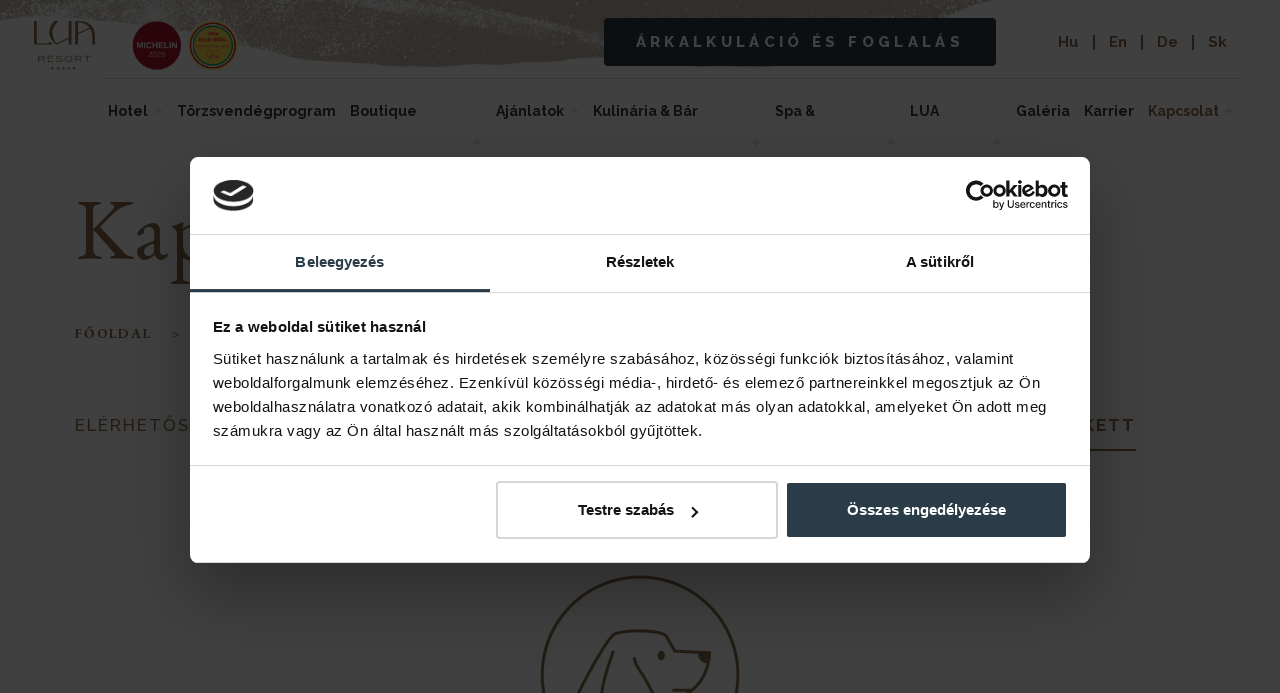

--- FILE ---
content_type: text/html; charset=UTF-8
request_url: https://luaresort.com/kutyabarat-szallodai-etikett/
body_size: 10392
content:
<!doctype html>
<html lang="hu-HU" class="no-js">
<head>
<meta charset="UTF-8">
<meta http-equiv="X-UA-Compatible" content="IE=edge,chrome=1">
<meta name="viewport" content="width=device-width, initial-scale=1, maximum-scale=1, user-scalable=no, shrink-to-fit=no">
<meta name='robots' content='index, follow, max-image-preview:large, max-snippet:-1, max-video-preview:-1' />
<style>img:is([sizes="auto" i], [sizes^="auto," i]) { contain-intrinsic-size: 3000px 1500px }</style>
<!-- Google Tag Manager for WordPress by gtm4wp.com -->
<script data-cfasync="false" data-pagespeed-no-defer data-cookieconsent="ignore">
var gtm4wp_datalayer_name = "dataLayer";
var dataLayer = dataLayer || [];
</script>
<!-- End Google Tag Manager for WordPress by gtm4wp.com -->
<!-- This site is optimized with the Yoast SEO plugin v25.8 - https://yoast.com/wordpress/plugins/seo/ -->
<title>Kutyabarát szállodai etikett - LUA Resort Balatonfüred</title>
<meta name="description" content="Az adults-only szolgáltatásokat kínáló szállodában kedvenceiket kizárólag előzetes egyeztetés után fogadjuk." />
<link rel="canonical" href="https://luaresort.com/kutyabarat-szallodai-etikett/" />
<meta property="og:locale" content="hu_HU" />
<meta property="og:type" content="article" />
<meta property="og:title" content="Kutyabarát szállodai etikett - LUA Resort Balatonfüred" />
<meta property="og:description" content="Az adults-only szolgáltatásokat kínáló szállodában kedvenceiket kizárólag előzetes egyeztetés után fogadjuk." />
<meta property="og:url" content="https://luaresort.com/kutyabarat-szallodai-etikett/" />
<meta property="og:site_name" content="LUA Resort Balatonfüred" />
<meta property="article:publisher" content="https://www.facebook.com/luaresort" />
<meta property="article:modified_time" content="2025-04-16T09:28:42+00:00" />
<meta property="og:image" content="https://luaresort.com/wp-content/uploads/2022/08/lua-resort-balatonfured-haziallat.jpg" />
<meta name="twitter:card" content="summary_large_image" />
<meta name="twitter:label1" content="Becsült olvasási idő" />
<meta name="twitter:data1" content="2 perc" />
<script type="application/ld+json" class="yoast-schema-graph">{"@context":"https://schema.org","@graph":[{"@type":"WebPage","@id":"https://luaresort.com/kutyabarat-szallodai-etikett/","url":"https://luaresort.com/kutyabarat-szallodai-etikett/","name":"Kutyabarát szállodai etikett - LUA Resort Balatonfüred","isPartOf":{"@id":"https://luaresort.com/#website"},"primaryImageOfPage":{"@id":"https://luaresort.com/kutyabarat-szallodai-etikett/#primaryimage"},"image":{"@id":"https://luaresort.com/kutyabarat-szallodai-etikett/#primaryimage"},"thumbnailUrl":"https://luaresort.com/wp-content/uploads/2022/08/lua-resort-balatonfured-haziallat.jpg","datePublished":"2022-08-19T13:59:07+00:00","dateModified":"2025-04-16T09:28:42+00:00","description":"Az adults-only szolgáltatásokat kínáló szállodában kedvenceiket kizárólag előzetes egyeztetés után fogadjuk.","breadcrumb":{"@id":"https://luaresort.com/kutyabarat-szallodai-etikett/#breadcrumb"},"inLanguage":"hu","potentialAction":[{"@type":"ReadAction","target":["https://luaresort.com/kutyabarat-szallodai-etikett/"]}]},{"@type":"ImageObject","inLanguage":"hu","@id":"https://luaresort.com/kutyabarat-szallodai-etikett/#primaryimage","url":"https://i0.wp.com/luaresort.com/wp-content/uploads/2022/08/lua-resort-balatonfured-haziallat.jpg?fit=1024%2C1024&ssl=1","contentUrl":"https://i0.wp.com/luaresort.com/wp-content/uploads/2022/08/lua-resort-balatonfured-haziallat.jpg?fit=1024%2C1024&ssl=1","width":1024,"height":1024},{"@type":"BreadcrumbList","@id":"https://luaresort.com/kutyabarat-szallodai-etikett/#breadcrumb","itemListElement":[{"@type":"ListItem","position":1,"name":"Kezdőlap","item":"https://luaresort.com/"},{"@type":"ListItem","position":2,"name":"Kutyabarát szállodai etikett"}]},{"@type":"WebSite","@id":"https://luaresort.com/#website","url":"https://luaresort.com/","name":"LUA Resort Balatonfüred","description":"LUA Resort***** Balatonfüred. Az új resort szállodájában a jólét jólléttel párosul. Felelős hedonizmus, fenntartható luxus, személyre szabott szolgáltatások.","publisher":{"@id":"https://luaresort.com/#organization"},"potentialAction":[{"@type":"SearchAction","target":{"@type":"EntryPoint","urlTemplate":"https://luaresort.com/?s={search_term_string}"},"query-input":{"@type":"PropertyValueSpecification","valueRequired":true,"valueName":"search_term_string"}}],"inLanguage":"hu"},{"@type":"Organization","@id":"https://luaresort.com/#organization","name":"LUA Resort","url":"https://luaresort.com/","logo":{"@type":"ImageObject","inLanguage":"hu","@id":"https://luaresort.com/#/schema/logo/image/","url":"https://luaresort.com/wp-content/uploads/2022/04/lua-resort-logo.png","contentUrl":"https://luaresort.com/wp-content/uploads/2022/04/lua-resort-logo.png","width":2048,"height":2048,"caption":"LUA Resort"},"image":{"@id":"https://luaresort.com/#/schema/logo/image/"},"sameAs":["https://www.facebook.com/luaresort","https://www.instagram.com/luaresort/"]}]}</script>
<!-- / Yoast SEO plugin. -->
<link rel='dns-prefetch' href='//hotelcms.hu' />
<link rel='dns-prefetch' href='//cdn.jsdelivr.net' />
<link rel='dns-prefetch' href='//cdnjs.cloudflare.com' />
<link rel='dns-prefetch' href='//fonts.googleapis.com' />
<link rel='dns-prefetch' href='//maxcdn.bootstrapcdn.com' />
<link rel='preconnect' href='//i0.wp.com' />
<link rel='preconnect' href='//c0.wp.com' />
<link rel='stylesheet' id='wp-block-library-css' href='https://c0.wp.com/c/6.8.3/wp-includes/css/dist/block-library/style.min.css' type='text/css' media='all' />
<style id='classic-theme-styles-inline-css' type='text/css'>
/*! This file is auto-generated */
.wp-block-button__link{color:#fff;background-color:#32373c;border-radius:9999px;box-shadow:none;text-decoration:none;padding:calc(.667em + 2px) calc(1.333em + 2px);font-size:1.125em}.wp-block-file__button{background:#32373c;color:#fff;text-decoration:none}
</style>
<link rel='stylesheet' id='mediaelement-css' href='https://c0.wp.com/c/6.8.3/wp-includes/js/mediaelement/mediaelementplayer-legacy.min.css' type='text/css' media='all' />
<link rel='stylesheet' id='wp-mediaelement-css' href='https://c0.wp.com/c/6.8.3/wp-includes/js/mediaelement/wp-mediaelement.min.css' type='text/css' media='all' />
<style id='jetpack-sharing-buttons-style-inline-css' type='text/css'>
.jetpack-sharing-buttons__services-list{display:flex;flex-direction:row;flex-wrap:wrap;gap:0;list-style-type:none;margin:5px;padding:0}.jetpack-sharing-buttons__services-list.has-small-icon-size{font-size:12px}.jetpack-sharing-buttons__services-list.has-normal-icon-size{font-size:16px}.jetpack-sharing-buttons__services-list.has-large-icon-size{font-size:24px}.jetpack-sharing-buttons__services-list.has-huge-icon-size{font-size:36px}@media print{.jetpack-sharing-buttons__services-list{display:none!important}}.editor-styles-wrapper .wp-block-jetpack-sharing-buttons{gap:0;padding-inline-start:0}ul.jetpack-sharing-buttons__services-list.has-background{padding:1.25em 2.375em}
</style>
<style id='global-styles-inline-css' type='text/css'>
:root{--wp--preset--aspect-ratio--square: 1;--wp--preset--aspect-ratio--4-3: 4/3;--wp--preset--aspect-ratio--3-4: 3/4;--wp--preset--aspect-ratio--3-2: 3/2;--wp--preset--aspect-ratio--2-3: 2/3;--wp--preset--aspect-ratio--16-9: 16/9;--wp--preset--aspect-ratio--9-16: 9/16;--wp--preset--color--black: #000000;--wp--preset--color--cyan-bluish-gray: #abb8c3;--wp--preset--color--white: #ffffff;--wp--preset--color--pale-pink: #f78da7;--wp--preset--color--vivid-red: #cf2e2e;--wp--preset--color--luminous-vivid-orange: #ff6900;--wp--preset--color--luminous-vivid-amber: #fcb900;--wp--preset--color--light-green-cyan: #7bdcb5;--wp--preset--color--vivid-green-cyan: #00d084;--wp--preset--color--pale-cyan-blue: #8ed1fc;--wp--preset--color--vivid-cyan-blue: #0693e3;--wp--preset--color--vivid-purple: #9b51e0;--wp--preset--color--turquoise: #EDF2F1;--wp--preset--gradient--vivid-cyan-blue-to-vivid-purple: linear-gradient(135deg,rgba(6,147,227,1) 0%,rgb(155,81,224) 100%);--wp--preset--gradient--light-green-cyan-to-vivid-green-cyan: linear-gradient(135deg,rgb(122,220,180) 0%,rgb(0,208,130) 100%);--wp--preset--gradient--luminous-vivid-amber-to-luminous-vivid-orange: linear-gradient(135deg,rgba(252,185,0,1) 0%,rgba(255,105,0,1) 100%);--wp--preset--gradient--luminous-vivid-orange-to-vivid-red: linear-gradient(135deg,rgba(255,105,0,1) 0%,rgb(207,46,46) 100%);--wp--preset--gradient--very-light-gray-to-cyan-bluish-gray: linear-gradient(135deg,rgb(238,238,238) 0%,rgb(169,184,195) 100%);--wp--preset--gradient--cool-to-warm-spectrum: linear-gradient(135deg,rgb(74,234,220) 0%,rgb(151,120,209) 20%,rgb(207,42,186) 40%,rgb(238,44,130) 60%,rgb(251,105,98) 80%,rgb(254,248,76) 100%);--wp--preset--gradient--blush-light-purple: linear-gradient(135deg,rgb(255,206,236) 0%,rgb(152,150,240) 100%);--wp--preset--gradient--blush-bordeaux: linear-gradient(135deg,rgb(254,205,165) 0%,rgb(254,45,45) 50%,rgb(107,0,62) 100%);--wp--preset--gradient--luminous-dusk: linear-gradient(135deg,rgb(255,203,112) 0%,rgb(199,81,192) 50%,rgb(65,88,208) 100%);--wp--preset--gradient--pale-ocean: linear-gradient(135deg,rgb(255,245,203) 0%,rgb(182,227,212) 50%,rgb(51,167,181) 100%);--wp--preset--gradient--electric-grass: linear-gradient(135deg,rgb(202,248,128) 0%,rgb(113,206,126) 100%);--wp--preset--gradient--midnight: linear-gradient(135deg,rgb(2,3,129) 0%,rgb(40,116,252) 100%);--wp--preset--font-size--small: 13px;--wp--preset--font-size--medium: 20px;--wp--preset--font-size--large: 36px;--wp--preset--font-size--x-large: 42px;--wp--preset--spacing--20: 0.44rem;--wp--preset--spacing--30: 0.67rem;--wp--preset--spacing--40: 1rem;--wp--preset--spacing--50: 1.5rem;--wp--preset--spacing--60: 2.25rem;--wp--preset--spacing--70: 3.38rem;--wp--preset--spacing--80: 5.06rem;--wp--preset--shadow--natural: 6px 6px 9px rgba(0, 0, 0, 0.2);--wp--preset--shadow--deep: 12px 12px 50px rgba(0, 0, 0, 0.4);--wp--preset--shadow--sharp: 6px 6px 0px rgba(0, 0, 0, 0.2);--wp--preset--shadow--outlined: 6px 6px 0px -3px rgba(255, 255, 255, 1), 6px 6px rgba(0, 0, 0, 1);--wp--preset--shadow--crisp: 6px 6px 0px rgba(0, 0, 0, 1);}:where(.is-layout-flex){gap: 0.5em;}:where(.is-layout-grid){gap: 0.5em;}body .is-layout-flex{display: flex;}.is-layout-flex{flex-wrap: wrap;align-items: center;}.is-layout-flex > :is(*, div){margin: 0;}body .is-layout-grid{display: grid;}.is-layout-grid > :is(*, div){margin: 0;}:where(.wp-block-columns.is-layout-flex){gap: 2em;}:where(.wp-block-columns.is-layout-grid){gap: 2em;}:where(.wp-block-post-template.is-layout-flex){gap: 1.25em;}:where(.wp-block-post-template.is-layout-grid){gap: 1.25em;}.has-black-color{color: var(--wp--preset--color--black) !important;}.has-cyan-bluish-gray-color{color: var(--wp--preset--color--cyan-bluish-gray) !important;}.has-white-color{color: var(--wp--preset--color--white) !important;}.has-pale-pink-color{color: var(--wp--preset--color--pale-pink) !important;}.has-vivid-red-color{color: var(--wp--preset--color--vivid-red) !important;}.has-luminous-vivid-orange-color{color: var(--wp--preset--color--luminous-vivid-orange) !important;}.has-luminous-vivid-amber-color{color: var(--wp--preset--color--luminous-vivid-amber) !important;}.has-light-green-cyan-color{color: var(--wp--preset--color--light-green-cyan) !important;}.has-vivid-green-cyan-color{color: var(--wp--preset--color--vivid-green-cyan) !important;}.has-pale-cyan-blue-color{color: var(--wp--preset--color--pale-cyan-blue) !important;}.has-vivid-cyan-blue-color{color: var(--wp--preset--color--vivid-cyan-blue) !important;}.has-vivid-purple-color{color: var(--wp--preset--color--vivid-purple) !important;}.has-black-background-color{background-color: var(--wp--preset--color--black) !important;}.has-cyan-bluish-gray-background-color{background-color: var(--wp--preset--color--cyan-bluish-gray) !important;}.has-white-background-color{background-color: var(--wp--preset--color--white) !important;}.has-pale-pink-background-color{background-color: var(--wp--preset--color--pale-pink) !important;}.has-vivid-red-background-color{background-color: var(--wp--preset--color--vivid-red) !important;}.has-luminous-vivid-orange-background-color{background-color: var(--wp--preset--color--luminous-vivid-orange) !important;}.has-luminous-vivid-amber-background-color{background-color: var(--wp--preset--color--luminous-vivid-amber) !important;}.has-light-green-cyan-background-color{background-color: var(--wp--preset--color--light-green-cyan) !important;}.has-vivid-green-cyan-background-color{background-color: var(--wp--preset--color--vivid-green-cyan) !important;}.has-pale-cyan-blue-background-color{background-color: var(--wp--preset--color--pale-cyan-blue) !important;}.has-vivid-cyan-blue-background-color{background-color: var(--wp--preset--color--vivid-cyan-blue) !important;}.has-vivid-purple-background-color{background-color: var(--wp--preset--color--vivid-purple) !important;}.has-black-border-color{border-color: var(--wp--preset--color--black) !important;}.has-cyan-bluish-gray-border-color{border-color: var(--wp--preset--color--cyan-bluish-gray) !important;}.has-white-border-color{border-color: var(--wp--preset--color--white) !important;}.has-pale-pink-border-color{border-color: var(--wp--preset--color--pale-pink) !important;}.has-vivid-red-border-color{border-color: var(--wp--preset--color--vivid-red) !important;}.has-luminous-vivid-orange-border-color{border-color: var(--wp--preset--color--luminous-vivid-orange) !important;}.has-luminous-vivid-amber-border-color{border-color: var(--wp--preset--color--luminous-vivid-amber) !important;}.has-light-green-cyan-border-color{border-color: var(--wp--preset--color--light-green-cyan) !important;}.has-vivid-green-cyan-border-color{border-color: var(--wp--preset--color--vivid-green-cyan) !important;}.has-pale-cyan-blue-border-color{border-color: var(--wp--preset--color--pale-cyan-blue) !important;}.has-vivid-cyan-blue-border-color{border-color: var(--wp--preset--color--vivid-cyan-blue) !important;}.has-vivid-purple-border-color{border-color: var(--wp--preset--color--vivid-purple) !important;}.has-vivid-cyan-blue-to-vivid-purple-gradient-background{background: var(--wp--preset--gradient--vivid-cyan-blue-to-vivid-purple) !important;}.has-light-green-cyan-to-vivid-green-cyan-gradient-background{background: var(--wp--preset--gradient--light-green-cyan-to-vivid-green-cyan) !important;}.has-luminous-vivid-amber-to-luminous-vivid-orange-gradient-background{background: var(--wp--preset--gradient--luminous-vivid-amber-to-luminous-vivid-orange) !important;}.has-luminous-vivid-orange-to-vivid-red-gradient-background{background: var(--wp--preset--gradient--luminous-vivid-orange-to-vivid-red) !important;}.has-very-light-gray-to-cyan-bluish-gray-gradient-background{background: var(--wp--preset--gradient--very-light-gray-to-cyan-bluish-gray) !important;}.has-cool-to-warm-spectrum-gradient-background{background: var(--wp--preset--gradient--cool-to-warm-spectrum) !important;}.has-blush-light-purple-gradient-background{background: var(--wp--preset--gradient--blush-light-purple) !important;}.has-blush-bordeaux-gradient-background{background: var(--wp--preset--gradient--blush-bordeaux) !important;}.has-luminous-dusk-gradient-background{background: var(--wp--preset--gradient--luminous-dusk) !important;}.has-pale-ocean-gradient-background{background: var(--wp--preset--gradient--pale-ocean) !important;}.has-electric-grass-gradient-background{background: var(--wp--preset--gradient--electric-grass) !important;}.has-midnight-gradient-background{background: var(--wp--preset--gradient--midnight) !important;}.has-small-font-size{font-size: var(--wp--preset--font-size--small) !important;}.has-medium-font-size{font-size: var(--wp--preset--font-size--medium) !important;}.has-large-font-size{font-size: var(--wp--preset--font-size--large) !important;}.has-x-large-font-size{font-size: var(--wp--preset--font-size--x-large) !important;}
:where(.wp-block-post-template.is-layout-flex){gap: 1.25em;}:where(.wp-block-post-template.is-layout-grid){gap: 1.25em;}
:where(.wp-block-columns.is-layout-flex){gap: 2em;}:where(.wp-block-columns.is-layout-grid){gap: 2em;}
:root :where(.wp-block-pullquote){font-size: 1.5em;line-height: 1.6;}
</style>
<!-- <link rel='stylesheet' id='contact-form-7-css' href='https://luaresort.com/wp-content/plugins/contact-form-7/includes/css/styles.css?ver=6.1.1' type='text/css' media='all' /> -->
<link rel="stylesheet" type="text/css" href="//luaresort.com/wp-content/cache/wpfc-minified/8bcbqizt/7nkp1.css" media="all"/>
<link rel='stylesheet' id='google-fonts-css' href='https://fonts.googleapis.com/css2?family=EB+Garamond:wght@400;600;700&#038;family=Montserrat:wght@400;700&#038;family=Raleway:wght@400;500;700;800&#038;display=swap' type='text/css' media='all' />
<link rel='stylesheet' id='font-awesome-css' href='https://maxcdn.bootstrapcdn.com/font-awesome/4.7.0/css/font-awesome.min.css?ver=6.8.3' type='text/css' media='all' />
<link rel='stylesheet' id='swiper-css' href='https://cdn.jsdelivr.net/npm/swiper@8/swiper-bundle.min.css?ver=6.8.3' type='text/css' media='all' />
<!-- <link rel='stylesheet' id='luaresort-css' href='https://luaresort.com/wp-content/themes/luaresort/style.css?ver=1.0.78' type='text/css' media='all' /> -->
<!-- <link rel='stylesheet' id='cf7cf-style-css' href='https://luaresort.com/wp-content/plugins/cf7-conditional-fields/style.css?ver=2.6.3' type='text/css' media='all' /> -->
<link rel="stylesheet" type="text/css" href="//luaresort.com/wp-content/cache/wpfc-minified/lyx6zzvn/7nkp1.css" media="all"/>
<script type="text/javascript" src="https://hotelcms.hu/assets/js/morgens.iframe.client.js?ver=6.8.3" id="morgens-js" defer="defer" data-wp-strategy="defer"></script>
<script type="text/javascript" src="https://c0.wp.com/c/6.8.3/wp-includes/js/jquery/jquery.min.js" id="jquery-core-js"></script>
<script type="text/javascript" src="https://c0.wp.com/c/6.8.3/wp-includes/js/jquery/jquery-migrate.min.js" id="jquery-migrate-js"></script>
<link rel="https://api.w.org/" href="https://luaresort.com/wp-json/" /><link rel="alternate" title="JSON" type="application/json" href="https://luaresort.com/wp-json/wp/v2/pages/2898" /><link rel="EditURI" type="application/rsd+xml" title="RSD" href="https://luaresort.com/xmlrpc.php?rsd" />
<link rel='shortlink' href='https://luaresort.com/?p=2898' />
<link rel="alternate" title="oEmbed (JSON)" type="application/json+oembed" href="https://luaresort.com/wp-json/oembed/1.0/embed?url=https%3A%2F%2Fluaresort.com%2Fkutyabarat-szallodai-etikett%2F" />
<link rel="alternate" title="oEmbed (XML)" type="text/xml+oembed" href="https://luaresort.com/wp-json/oembed/1.0/embed?url=https%3A%2F%2Fluaresort.com%2Fkutyabarat-szallodai-etikett%2F&#038;format=xml" />
<!-- Google Tag Manager for WordPress by gtm4wp.com -->
<!-- GTM Container placement set to manual -->
<script data-cfasync="false" data-pagespeed-no-defer type="text/javascript" data-cookieconsent="ignore">
var dataLayer_content = {"pagePostType":"page","pagePostType2":"single-page","pagePostAuthor":"hllwwadmin"};
dataLayer.push( dataLayer_content );
</script>
<script data-cfasync="false" data-pagespeed-no-defer type="text/javascript" data-cookieconsent="ignore">
(function(w,d,s,l,i){w[l]=w[l]||[];w[l].push({'gtm.start':
new Date().getTime(),event:'gtm.js'});var f=d.getElementsByTagName(s)[0],
j=d.createElement(s),dl=l!='dataLayer'?'&l='+l:'';j.async=true;j.src=
'//gtm.luaresort.com/gtm.js?id='+i+dl;f.parentNode.insertBefore(j,f);
})(window,document,'script','dataLayer','GTM-PWJQCHK');
</script>
<!-- End Google Tag Manager for WordPress by gtm4wp.com --><link rel="icon" href="https://i0.wp.com/luaresort.com/wp-content/uploads/2022/04/cropped-lua-resort-logo.png?fit=32%2C32&#038;ssl=1" sizes="32x32" />
<link rel="icon" href="https://i0.wp.com/luaresort.com/wp-content/uploads/2022/04/cropped-lua-resort-logo.png?fit=192%2C192&#038;ssl=1" sizes="192x192" />
<link rel="apple-touch-icon" href="https://i0.wp.com/luaresort.com/wp-content/uploads/2022/04/cropped-lua-resort-logo.png?fit=180%2C180&#038;ssl=1" />
<meta name="msapplication-TileImage" content="https://i0.wp.com/luaresort.com/wp-content/uploads/2022/04/cropped-lua-resort-logo.png?fit=270%2C270&#038;ssl=1" />
<style type="text/css" id="wp-custom-css">
.contact-map {
display: none;
}
.grecaptcha-badge { 
visibility: hidden;
}		</style>
</head>
<body class="wp-singular page-template page-template-template-contact page-template-template-contact-php page page-id-2898 wp-theme-luaresort" id="top">
<!-- GTM Container placement set to manual -->
<!-- Google Tag Manager (noscript) -->
<noscript><iframe src="https://gtm.luaresort.com/ns.html?id=GTM-PWJQCHK" height="0" width="0" style="display:none;visibility:hidden" aria-hidden="true"></iframe></noscript>
<!-- End Google Tag Manager (noscript) -->    
<!-- GTM Container placement set to manual -->
<!-- Google Tag Manager (noscript) -->    <!-- wrapper -->
<div class="wrapper">
<!-- header -->
<header id="main-header" class="header">
<div class="header-color">
<nav class="navbar navbar-expand-xl navbar-light bg-light">
<div class="container-fluid">
<div class="navbar-brand-wrapper d-inline-flex align-items-center">
<a class="navbar-brand" href="https://luaresort.com">
<img src="https://luaresort.com/wp-content/themes/luaresort/assets/images/logo.svg" class="logo" title="LUA Resort Balatonfüred">
<img src="https://luaresort.com/wp-content/themes/luaresort/assets/images/logo-sand.svg" class="logo logo-sand" title="LUA Resort Balatonfüred">
</a>
<div>
<img src="https://luaresort.com/wp-content/themes/luaresort/assets/images/header-awards-v2.png" alt="LUA Resort - Nominations" class="wlha-logo"/>
</div>
</div>
<div class="booking-btn d-lg-none">
<a href="https://book.luaresort.com/foglalas/kereses">Foglalás</a>
</div>
<div class="header-right-wrapper d-xl-none">
<div class="header-desktop-content-wrapper">
<div class="header-booking">
<div class="menu-header-booking-container"><ul id="menu-header-booking" class="menu"><li id="menu-item-22747" class="booking-btn menu-item menu-item-type-custom menu-item-object-custom menu-item-22747"><a href="https://book.luaresort.com/foglalas/kereses">Árkalkuláció és Foglalás</a></li>
</ul></div>                      </div>
<div class="lang-selector-wrapper">
<ul class="lang-selector">
<li>
<a href="https://luaresort.com/kutyabarat-szallodai-etikett/" class="active">hu</a>
</li>
<li>
<a href="https://luaresort.com/en/dog-friendly-hotel-etiquette/">en</a>
</li>
<li>
<a href="https://luaresort.com/de/hundefreundliche-hotel-etikette/">de</a>
</li>
<li>
<a href="https://luaresort.com/sk/etiketa-psoveho-hotelu/">sk</a>
</li>
</ul>
</div>
</div>
<button class="navbar-toggler" type="button" data-bs-toggle="collapse" data-bs-target="#navbarSupContent" aria-controls="navbarSupContent" aria-expanded="false" aria-label="Toggle navigation">
<div class="navbar-toggler-title">Menü</div>
<div class="toggle-menu-wrapper">
<div class="toggle-menu">
<span></span>
</div>
</div>
</button>
</div>
<div class="navbar-content-wrapper">
<div class="navbar-content-wrapper__top d-none d-xl-flex">
<div class="booking-btn d-lg-none">
<a href="https://book.luaresort.com/foglalas/kereses">Foglalás</a>
</div>
<div class="header-right-wrapper">
<div class="header-desktop-content-wrapper">
<div class="header-booking">
<div class="menu-header-booking-container"><ul id="menu-header-booking-1" class="menu"><li class="booking-btn menu-item menu-item-type-custom menu-item-object-custom menu-item-22747"><a href="https://book.luaresort.com/foglalas/kereses">Árkalkuláció és Foglalás</a></li>
</ul></div>                      </div>
<div class="lang-selector-wrapper">
<ul class="lang-selector me-xl-0">
<li>
<a href="https://luaresort.com/kutyabarat-szallodai-etikett/" class="active">hu</a>
</li>
<li>
<a href="https://luaresort.com/en/dog-friendly-hotel-etiquette/">en</a>
</li>
<li>
<a href="https://luaresort.com/de/hundefreundliche-hotel-etikette/">de</a>
</li>
<li>
<a href="https://luaresort.com/sk/etiketa-psoveho-hotelu/">sk</a>
</li>
</ul>
</div>
</div>
</div>
</div>
<div class="collapse navbar-collapse" id="navbarSupContent">
<div class="nav-wrapper">
<nav class="nav" role="navigation">
<div class="container p-xl-0">
<ul class="lang-selector d-xl-none">
<li>
<a href="https://luaresort.com/kutyabarat-szallodai-etikett/" class="active">hu</a>
</li>
<li>
<a href="https://luaresort.com/en/dog-friendly-hotel-etiquette/">en</a>
</li>
<li>
<a href="https://luaresort.com/de/hundefreundliche-hotel-etikette/">de</a>
</li>
<li>
<a href="https://luaresort.com/sk/etiketa-psoveho-hotelu/">sk</a>
</li>
</ul>
<div class="menu-main-container"><ul id="menu-main" class="menu"><li id="menu-item-33" class="menu-item menu-item-type-post_type menu-item-object-page menu-item-has-children menu-item-33"><span class="menu-item-link"><span class="menu-item-link-text"><a href="https://luaresort.com/hotel/">Hotel</a></span><span class="menu-item-link-more"></span></span>
<ul class="sub-menu">
<li id="menu-item-114" class="menu-item menu-item-type-post_type menu-item-object-page menu-item-114"><span class="menu-item-link"><span class="menu-item-link-text"><a href="https://luaresort.com/szobak/">Szobák</a></span><span class="menu-item-link-more"></span></span></li>
<li id="menu-item-19381" class="menu-item menu-item-type-post_type menu-item-object-page menu-item-19381"><span class="menu-item-link"><span class="menu-item-link-text"><a href="https://luaresort.com/hotel/lua-timeless-elegance/">LUA Image Movie</a></span><span class="menu-item-link-more"></span></span></li>
<li id="menu-item-1648" class="menu-item menu-item-type-post_type menu-item-object-page menu-item-1648"><span class="menu-item-link"><span class="menu-item-link-text"><a href="https://luaresort.com/lua-elektromos-eszkoz-berles/">LUA E-mobility</a></span><span class="menu-item-link-more"></span></span></li>
<li id="menu-item-661" class="has-trademark menu-item menu-item-type-post_type menu-item-object-page menu-item-661"><span class="menu-item-link"><span class="menu-item-link-text"><a href="https://luaresort.com/hotel/lua-sleeping-concept/">LUA Sleeping Concept</a></span><span class="menu-item-link-more"></span></span></li>
<li id="menu-item-660" class="has-trademark menu-item menu-item-type-post_type menu-item-object-page menu-item-660"><span class="menu-item-link"><span class="menu-item-link-text"><a href="https://luaresort.com/lua-sustainability/">LUA Sustainability</a></span><span class="menu-item-link-more"></span></span></li>
</ul>
</li>
<li id="menu-item-12203" class="menu-item menu-item-type-post_type menu-item-object-page menu-item-12203"><span class="menu-item-link"><span class="menu-item-link-text"><a href="https://luaresort.com/hotel/lua-secret-club/">Törzsvendégprogram</a></span><span class="menu-item-link-more"></span></span></li>
<li id="menu-item-9710" class="menu-item menu-item-type-post_type menu-item-object-page menu-item-has-children menu-item-9710"><span class="menu-item-link"><span class="menu-item-link-text"><a href="https://luaresort.com/boutique-roomz/">Boutique RoomZ</a></span><span class="menu-item-link-more"></span></span>
<ul class="sub-menu">
<li id="menu-item-9712" class="menu-item menu-item-type-post_type menu-item-object-szobak menu-item-9712"><span class="menu-item-link"><span class="menu-item-link-text"><a href="https://luaresort.com/szobak/lua-boutique-roomz-classic/">LUA Boutique Roomz – Classic</a></span><span class="menu-item-link-more"></span></span></li>
<li id="menu-item-9711" class="menu-item menu-item-type-post_type menu-item-object-szobak menu-item-9711"><span class="menu-item-link"><span class="menu-item-link-text"><a href="https://luaresort.com/szobak/lua-boutique-roomz/">LUA Boutique Roomz – Suite</a></span><span class="menu-item-link-more"></span></span></li>
<li id="menu-item-22765" class="menu-item menu-item-type-custom menu-item-object-custom menu-item-22765"><span class="menu-item-link"><span class="menu-item-link-text"><a href="https://book.boutiqueroomz.luaresort.com/foglalas/kereses">RoomZ foglalás és árkalkuláció</a></span><span class="menu-item-link-more"></span></span></li>
</ul>
</li>
<li id="menu-item-684" class="menu-item menu-item-type-post_type menu-item-object-page menu-item-has-children menu-item-684"><span class="menu-item-link"><span class="menu-item-link-text"><a href="https://luaresort.com/csomagajanlatok/">Ajánlatok</a></span><span class="menu-item-link-more"></span></span>
<ul class="sub-menu">
<li id="menu-item-1698" class="menu-item menu-item-type-post_type menu-item-object-page menu-item-1698"><span class="menu-item-link"><span class="menu-item-link-text"><a href="https://luaresort.com/csomagajanlatok/">LUA Ajánlatok</a></span><span class="menu-item-link-more"></span></span></li>
<li id="menu-item-7992" class="menu-item menu-item-type-post_type menu-item-object-page menu-item-7992"><span class="menu-item-link"><span class="menu-item-link-text"><a href="https://luaresort.com/ajandekutalvany/">Ajándékutalvány</a></span><span class="menu-item-link-more"></span></span></li>
<li id="menu-item-13560" class="menu-item menu-item-type-post_type menu-item-object-page menu-item-13560"><span class="menu-item-link"><span class="menu-item-link-text"><a href="https://luaresort.com/programok/">Programok</a></span><span class="menu-item-link-more"></span></span></li>
</ul>
</li>
<li id="menu-item-610" class="menu-item menu-item-type-post_type menu-item-object-page menu-item-has-children menu-item-610"><span class="menu-item-link"><span class="menu-item-link-text"><a href="https://luaresort.com/kulinaria-bar-kultura/">Kulinária &#038; Bár kultúra</a></span><span class="menu-item-link-more"></span></span>
<ul class="sub-menu">
<li id="menu-item-8340" class="menu-item menu-item-type-post_type menu-item-object-page menu-item-8340"><span class="menu-item-link"><span class="menu-item-link-text"><a href="https://luaresort.com/kulinaria-bar-kultura/filozofiank/">Filozófiánk</a></span><span class="menu-item-link-more"></span></span></li>
<li id="menu-item-846" class="menu-item menu-item-type-post_type menu-item-object-page menu-item-846"><span class="menu-item-link"><span class="menu-item-link-text"><a href="https://luaresort.com/kulinaria-bar-kultura/noon-restaurant-lounge/">NOON Restaurant &#038; Lounge</a></span><span class="menu-item-link-more"></span></span></li>
<li id="menu-item-845" class="menu-item menu-item-type-post_type menu-item-object-page menu-item-845"><span class="menu-item-link"><span class="menu-item-link-text"><a href="https://luaresort.com/kulinaria-bar-kultura/noon-bar/">NOON Bar</a></span><span class="menu-item-link-more"></span></span></li>
</ul>
</li>
<li id="menu-item-37" class="menu-item menu-item-type-post_type menu-item-object-page menu-item-has-children menu-item-37"><span class="menu-item-link"><span class="menu-item-link-text"><a href="https://luaresort.com/spa-wellness/">Spa &#038; Wellness</a></span><span class="menu-item-link-more"></span></span>
<ul class="sub-menu">
<li id="menu-item-3505" class="menu-item menu-item-type-post_type menu-item-object-page menu-item-3505"><span class="menu-item-link"><span class="menu-item-link-text"><a href="https://luaresort.com/spa-ajanlatok/">Spa ajánlatok</a></span><span class="menu-item-link-more"></span></span></li>
<li id="menu-item-1361" class="menu-item menu-item-type-post_type menu-item-object-page menu-item-1361"><span class="menu-item-link"><span class="menu-item-link-text"><a href="https://luaresort.com/spa-wellness/spa-menu/">Spa Menü</a></span><span class="menu-item-link-more"></span></span></li>
<li id="menu-item-1362" class="menu-item menu-item-type-post_type menu-item-object-page menu-item-1362"><span class="menu-item-link"><span class="menu-item-link-text"><a href="https://luaresort.com/spa-wellness/omorovicza/">Omorovicza</a></span><span class="menu-item-link-more"></span></span></li>
<li id="menu-item-1364" class="menu-item menu-item-type-post_type menu-item-object-page menu-item-1364"><span class="menu-item-link"><span class="menu-item-link-text"><a href="https://luaresort.com/spa-wellness/lua-rooftop-gym/">LUA Gym</a></span><span class="menu-item-link-more"></span></span></li>
</ul>
</li>
<li id="menu-item-1643" class="menu-item menu-item-type-post_type menu-item-object-page menu-item-has-children menu-item-1643"><span class="menu-item-link"><span class="menu-item-link-text"><a href="https://luaresort.com/lua-events/">LUA Events</a></span><span class="menu-item-link-more"></span></span>
<ul class="sub-menu">
<li id="menu-item-3247" class="menu-item menu-item-type-post_type menu-item-object-page menu-item-3247"><span class="menu-item-link"><span class="menu-item-link-text"><a href="https://luaresort.com/lua-events/">A helyszínről</a></span><span class="menu-item-link-more"></span></span></li>
<li id="menu-item-3249" class="menu-item menu-item-type-post_type menu-item-object-page menu-item-3249"><span class="menu-item-link"><span class="menu-item-link-text"><a href="https://luaresort.com/lua-events/rendezvenytipusok/">Rendezvénytípusok</a></span><span class="menu-item-link-more"></span></span></li>
<li id="menu-item-3377" class="menu-item menu-item-type-post_type menu-item-object-page menu-item-3377"><span class="menu-item-link"><span class="menu-item-link-text"><a href="https://luaresort.com/lua-events/eskuvo/">Esküvő</a></span><span class="menu-item-link-more"></span></span></li>
<li id="menu-item-3248" class="menu-item menu-item-type-post_type menu-item-object-page menu-item-3248"><span class="menu-item-link"><span class="menu-item-link-text"><a href="https://luaresort.com/lua-events/ajanlatkeres/">Ajánlatkérés</a></span><span class="menu-item-link-more"></span></span></li>
<li id="menu-item-21869" class="menu-item menu-item-type-post_type menu-item-object-page menu-item-21869"><span class="menu-item-link"><span class="menu-item-link-text"><a href="https://luaresort.com/mice-ajanlatok/">MICE ajánlatok</a></span><span class="menu-item-link-more"></span></span></li>
</ul>
</li>
<li id="menu-item-392" class="menu-item menu-item-type-post_type menu-item-object-page menu-item-392"><span class="menu-item-link"><span class="menu-item-link-text"><a href="https://luaresort.com/galeria/">Galéria</a></span><span class="menu-item-link-more"></span></span></li>
<li id="menu-item-678" class="menu-item menu-item-type-post_type menu-item-object-page menu-item-678"><span class="menu-item-link"><span class="menu-item-link-text"><a href="https://luaresort.com/karrier/">Karrier</a></span><span class="menu-item-link-more"></span></span></li>
<li id="menu-item-679" class="menu-item menu-item-type-post_type menu-item-object-page current-menu-ancestor current-menu-parent current_page_parent current_page_ancestor menu-item-has-children menu-item-679"><span class="menu-item-link"><span class="menu-item-link-text"><a href="https://luaresort.com/elerhetosegek/">Kapcsolat</a></span><span class="menu-item-link-more"></span></span>
<ul class="sub-menu">
<li id="menu-item-676" class="menu-item menu-item-type-post_type menu-item-object-page menu-item-676"><span class="menu-item-link"><span class="menu-item-link-text"><a href="https://luaresort.com/elerhetosegek/">Elérhetőségek</a></span><span class="menu-item-link-more"></span></span></li>
<li id="menu-item-1485" class="menu-item menu-item-type-post_type menu-item-object-page menu-item-1485"><span class="menu-item-link"><span class="menu-item-link-text"><a href="https://luaresort.com/impresszum/">Impresszum</a></span><span class="menu-item-link-more"></span></span></li>
<li id="menu-item-1509" class="menu-item menu-item-type-post_type menu-item-object-page menu-item-1509"><span class="menu-item-link"><span class="menu-item-link-text"><a href="https://luaresort.com/gyik/">GYIK</a></span><span class="menu-item-link-more"></span></span></li>
<li id="menu-item-13098" class="menu-item menu-item-type-post_type menu-item-object-page menu-item-13098"><span class="menu-item-link"><span class="menu-item-link-text"><a href="https://luaresort.com/spa-etikett/">Spa Etikett</a></span><span class="menu-item-link-more"></span></span></li>
<li id="menu-item-2908" class="menu-item menu-item-type-post_type menu-item-object-page current-menu-item page_item page-item-2898 current_page_item menu-item-2908"><span class="menu-item-link"><span class="menu-item-link-text"><a href="https://luaresort.com/kutyabarat-szallodai-etikett/" aria-current="page">Kutyabarát szállodai etikett</a></span><span class="menu-item-link-more"></span></span></li>
</ul>
</li>
</ul></div>                      </div>
</nav>
</div>
</div>
</div>
</div>
</nav>
</div>
</header>
<!-- /header -->
<main role="main" class="main-wrapper">
<section id="post-2898" class="page-section post-2898 page type-page status-publish hentry">
<div class="container">
<div class="row">
<div class="col-12">
<h1 class="page-title">Kapcsolat</h1>
<nav style="--bs-breadcrumb-divider: '>';" aria-label="breadcrumb">
<ol class="breadcrumb">
<li class="breadcrumb-item"><a href="https://luaresort.com">Főoldal</a></li>
<li class="breadcrumb-item active" aria-current="page">Kutyabarát szállodai etikett</li>
</ol>
</nav>
</div>
</div>
<div class="row">
<div class="col-12">
<div class="secondary-navbar">
<div class="secondary-navbar-menu-wrapper">
<div class="menu-contact-container"><ul id="menu-contact" class="secondary-menu"><li id="menu-item-575" class="menu-item menu-item-type-post_type menu-item-object-page menu-item-575"><span class="menu-item-link"><span class="menu-item-link-text"><a href="https://luaresort.com/elerhetosegek/">Elérhetőségek</a></span></span></li>
<li id="menu-item-517" class="menu-item menu-item-type-post_type menu-item-object-page menu-item-517"><span class="menu-item-link"><span class="menu-item-link-text"><a href="https://luaresort.com/karrier/">Karrier</a></span></span></li>
<li id="menu-item-1486" class="menu-item menu-item-type-post_type menu-item-object-page menu-item-1486"><span class="menu-item-link"><span class="menu-item-link-text"><a href="https://luaresort.com/impresszum/">Impresszum</a></span></span></li>
<li id="menu-item-1510" class="menu-item menu-item-type-post_type menu-item-object-page menu-item-1510"><span class="menu-item-link"><span class="menu-item-link-text"><a href="https://luaresort.com/gyik/">GYIK</a></span></span></li>
<li id="menu-item-2907" class="menu-item menu-item-type-post_type menu-item-object-page current-menu-item page_item page-item-2898 current_page_item menu-item-2907"><span class="menu-item-link"><span class="menu-item-link-text"><a href="https://luaresort.com/kutyabarat-szallodai-etikett/" aria-current="page">Kutyabarát szállodai etikett</a></span></span></li>
</ul></div>                </div>
</div>
</div>
</div>
</div>
<div class="container">
<div class="row">
<div class="col-md-12">
<div class="post-content">
<div class="wp-block-image">
<figure class="aligncenter size-full is-resized"><img data-recalc-dims="1" fetchpriority="high" decoding="async" width="1024" height="1024" src="https://i0.wp.com/luaresort.com/wp-content/uploads/2022/08/lua-resort-balatonfured-haziallat.jpg?resize=1024%2C1024&#038;ssl=1" alt="" class="wp-image-2899" style="width:256px;height:256px" srcset="https://i0.wp.com/luaresort.com/wp-content/uploads/2022/08/lua-resort-balatonfured-haziallat.jpg?w=1024&amp;ssl=1 1024w, https://i0.wp.com/luaresort.com/wp-content/uploads/2022/08/lua-resort-balatonfured-haziallat.jpg?resize=300%2C300&amp;ssl=1 300w, https://i0.wp.com/luaresort.com/wp-content/uploads/2022/08/lua-resort-balatonfured-haziallat.jpg?resize=150%2C150&amp;ssl=1 150w, https://i0.wp.com/luaresort.com/wp-content/uploads/2022/08/lua-resort-balatonfured-haziallat.jpg?resize=768%2C768&amp;ssl=1 768w, https://i0.wp.com/luaresort.com/wp-content/uploads/2022/08/lua-resort-balatonfured-haziallat.jpg?resize=473%2C473&amp;ssl=1 473w, https://i0.wp.com/luaresort.com/wp-content/uploads/2022/08/lua-resort-balatonfured-haziallat.jpg?resize=640%2C640&amp;ssl=1 640w, https://i0.wp.com/luaresort.com/wp-content/uploads/2022/08/lua-resort-balatonfured-haziallat.jpg?resize=480%2C480&amp;ssl=1 480w, https://i0.wp.com/luaresort.com/wp-content/uploads/2022/08/lua-resort-balatonfured-haziallat.jpg?resize=960%2C960&amp;ssl=1 960w" sizes="(max-width: 1024px) 100vw, 1024px" /></figure></div>
<p>Kedves Vendégünk!</p>
<p>Sok szeretettel várjuk Önt és házi kedvencét a LUA Resort*****Balatonfüred szállodában! Ahhoz, hogy az Önök és a háziállat nélkül érkező Vendégeink pihenése is zavartalan legyen, kérjük, legyenek figyelemmel Kutyabarát Szállodai Etikettünkre!&nbsp;</p>
<p>Kutyabarát szállodai etikett</p>
<ul class="wp-block-list">
<li>Kérjük, a szálloda közösségi területein kutyáját mindig tartsa pórázon!</li>
<li>Ne hagyja kutyáját egyedül a szobában olyan hosszú időre, ami alatt szeparációs szorongást mutathat!</li>
<li>Kérjük, a „Háziállat a szobában” kilincsre akasztható táblával jelezze a szálloda munkatársai felé, ha kutyája a szobában pihen!</li>
<li>Apró balesetek mindig történhetnek, ezért kérjük, hogy a piszok feltakarításáról szíveskedjen gondoskodni, illetve &#8211; a lehetőségekhez képest &#8211; ezen tevékenységeket a szállodán kívül elvégeztetni! Javasoljuk, hogy a szálloda parkolójának irányába induljanak, és vegyék igénybe a kihelyezett kutyapiszok zacskókat.</li>
<li>Recepciós kollégáink készséggel állnak rendelkezésre, amennyiben kutyatápot szeretne vásárolni kedvencének.</li>
<li>Ha a család kedvence egy kis szépülésre, kényeztetésre vágyna, örömmel bejelentjük Balatonfüred egyik népszerű kutyakozmetikájába.</li>
<li>Baj esetén se aggódjon, mert kapcsolatban állunk Balatonfüred állatorvosi rendelőivel – igény esetén házhoz is jön a segítség!</li>
<li>A szálloda NOON éttermében, valamint a spa- és wellnessrészlegében, továbbá a lebegőstégen és a LUA Beachen háziállatok &#8211; ide nem értve a vakvezető vagy segítő kutyát &#8211; sajnos nem tartózkodhatnak. Köszönjük megértésüket.</li>
<li>Ha házi kedvencét a vacsora idejére mégsem szeretné a szobában hagyni, kérjük jelezze és lobbyban fel tudjuk szolgálni a kiválasztott ételeket.</li>
</ul>
<p>A szálloda területén az állat által okozott kárért Gazdája teljes anyagi, jogi és erkölcsi felelősséggel tartozik.</p>
<p>Köszönjük együttműködésüket!</p>
<p>A szálloda vezetősége</p>
</div>
</div>
</div>
</div>
</section>
</main>
      <!-- footer -->
<footer class="footer text-center text-md-start">
<div class="container">
<div class="row">
<div class="col-lg-4">
<div class="footer-unit">
<div class="footer-more">
<div class="footer-unit-top">
<div class="footer-menu-wrapper">
<div class="menu-footer-container"><ul id="menu-footer" class="footer-menu"><li id="menu-item-253" class="menu-item menu-item-type-post_type menu-item-object-page menu-item-253"><span class="menu-item-link"><span class="menu-item-link-text"><a href="https://luaresort.com/hirlevel/">Hírlevél</a></span></span></li>
<li id="menu-item-223" class="menu-item menu-item-type-post_type menu-item-object-page menu-item-223"><span class="menu-item-link"><span class="menu-item-link-text"><a href="https://luaresort.com/vendegvelemeny/">Vendégvélemény</a></span></span></li>
<li id="menu-item-68" class="menu-item menu-item-type-post_type menu-item-object-page menu-item-68"><span class="menu-item-link"><span class="menu-item-link-text"><a href="https://luaresort.com/karrier/">Karrier</a></span></span></li>
<li id="menu-item-69" class="menu-item menu-item-type-post_type menu-item-object-page menu-item-69"><span class="menu-item-link"><span class="menu-item-link-text"><a href="https://luaresort.com/aszf/">ÁSZF</a></span></span></li>
<li id="menu-item-58" class="menu-item menu-item-type-post_type menu-item-object-page menu-item-58"><span class="menu-item-link"><span class="menu-item-link-text"><a href="https://luaresort.com/adatkezeles/">Adatkezelés</a></span></span></li>
<li id="menu-item-1128" class="menu-item menu-item-type-post_type menu-item-object-page menu-item-1128"><span class="menu-item-link"><span class="menu-item-link-text"><a href="https://luaresort.com/elerhetosegek/">Kapcsolat</a></span></span></li>
<li id="menu-item-11353" class="menu-item menu-item-type-post_type menu-item-object-page menu-item-11353"><span class="menu-item-link"><span class="menu-item-link-text"><a href="https://luaresort.com/media/">Díjak, elismerések</a></span></span></li>
<li id="menu-item-20326" class="menu-item menu-item-type-post_type menu-item-object-page menu-item-20326"><span class="menu-item-link"><span class="menu-item-link-text"><a href="https://luaresort.com/kisfaludy-palyazat/">Kisfaludy Pályázat</a></span></span></li>
<li id="menu-item-12204" class="menu-item menu-item-type-post_type menu-item-object-page menu-item-12204"><span class="menu-item-link"><span class="menu-item-link-text"><a href="https://luaresort.com/hotel/lua-secret-club/">LUA Secret Club</a></span></span></li>
</ul></div>                    </div>
</div>
<div class="footer-social">
<ul>
<li>
<a href="https://www.facebook.com/luaresort" target="_blank">
<i class="fa fa-facebook" aria-hidden="true"></i>
</a>
</li>
<li>
<a href="https://www.instagram.com/luaresort" target="_blank">
<i class="fa fa-instagram" aria-hidden="true"></i>
</a>
</li>
<li>
<a href="https://www.linkedin.com/company/lua-events-balatonf%C3%BCred/" target="_blank">
<i class="fa fa-linkedin" aria-hidden="true"></i>
</a>
</li>
</ul>
</div>
</div>
</div>
</div>
<div class="col-lg-4">
<div class="footer-unit mobile-line">
<div class="footer-unit-top">
<div class="footer-unit-logo">
<img src="https://luaresort.com/wp-content/themes/luaresort/assets/images/noon-logo-footer.svg" class="logo" title="NOON Restaurant & Lounge"/>
</div>
</div>
<div class="footer-unit-social">
<div class="footer-social">
<ul>
<li>
<a href="https://www.facebook.com/noonbyluaresort" target="_blank">
<i class="fa fa-facebook" aria-hidden="true"></i>
</a>
</li>
<li>
<a href="https://www.instagram.com/noon_byluaresort/" target="_blank">
<i class="fa fa-instagram" aria-hidden="true"></i>
</a>
</li>
</ul>
</div>
</div>
</div>
</div>
<div class="col-lg-4">
<div class="footer-unit mobile-line">
<div class="footer-unit-top">
<div class="footer-unit-logo">
<img src="https://luaresort.com/wp-content/themes/luaresort/assets/images/lua-wedding-logo-footer.svg" class="logo" title="LUA Wedding"/>
</div>
</div>
<div class="footer-unit-social">
<div class="footer-social">
<ul>
<li>
<a href="https://www.facebook.com/profile.php?id=100086522930389" target="_blank">
<i class="fa fa-facebook" aria-hidden="true"></i>
</a>
</li>
<li>
<a href="https://www.instagram.com/wedding_lua/" target="_blank">
<i class="fa fa-instagram" aria-hidden="true"></i>
</a>
</li>
</ul>
</div>
</div>
</div>
</div>
</div>
</div>
</footer>
<!-- /footer -->
</div>
<!-- /wrapper -->
<script type="speculationrules">
{"prefetch":[{"source":"document","where":{"and":[{"href_matches":"\/*"},{"not":{"href_matches":["\/wp-*.php","\/wp-admin\/*","\/wp-content\/uploads\/*","\/wp-content\/*","\/wp-content\/plugins\/*","\/wp-content\/themes\/luaresort\/*","\/*\\?(.+)"]}},{"not":{"selector_matches":"a[rel~=\"nofollow\"]"}},{"not":{"selector_matches":".no-prefetch, .no-prefetch a"}}]},"eagerness":"conservative"}]}
</script>
<script type="text/javascript" src="https://c0.wp.com/c/6.8.3/wp-includes/js/dist/hooks.min.js" id="wp-hooks-js"></script>
<script type="text/javascript" src="https://c0.wp.com/c/6.8.3/wp-includes/js/dist/i18n.min.js" id="wp-i18n-js"></script>
<script type="text/javascript" id="wp-i18n-js-after">
/* <![CDATA[ */
wp.i18n.setLocaleData( { 'text direction\u0004ltr': [ 'ltr' ] } );
/* ]]> */
</script>
<script type="text/javascript" src="https://luaresort.com/wp-content/plugins/contact-form-7/includes/swv/js/index.js?ver=6.1.1" id="swv-js"></script>
<script type="text/javascript" id="contact-form-7-js-translations">
/* <![CDATA[ */
( function( domain, translations ) {
var localeData = translations.locale_data[ domain ] || translations.locale_data.messages;
localeData[""].domain = domain;
wp.i18n.setLocaleData( localeData, domain );
} )( "contact-form-7", {"translation-revision-date":"2025-06-30 16:09:30+0000","generator":"GlotPress\/4.0.1","domain":"messages","locale_data":{"messages":{"":{"domain":"messages","plural-forms":"nplurals=2; plural=n != 1;","lang":"hu"},"This contact form is placed in the wrong place.":["Ez a kapcsolatfelv\u00e9teli \u0171rlap rossz helyre ker\u00fclt."],"Error:":["Hiba:"]}},"comment":{"reference":"includes\/js\/index.js"}} );
/* ]]> */
</script>
<script type="text/javascript" id="contact-form-7-js-before">
/* <![CDATA[ */
var wpcf7 = {
"api": {
"root": "https:\/\/luaresort.com\/wp-json\/",
"namespace": "contact-form-7\/v1"
}
};
/* ]]> */
</script>
<script type="text/javascript" src="https://luaresort.com/wp-content/plugins/contact-form-7/includes/js/index.js?ver=6.1.1" id="contact-form-7-js"></script>
<script type="text/javascript" src="https://cdn.jsdelivr.net/npm/bootstrap@5.1.0/dist/js/bootstrap.bundle.min.js?ver=6.8.3" id="bootstrap-bundle-js"></script>
<script type="text/javascript" src="https://luaresort.com/wp-content/themes/luaresort/assets/js/src/header.js?ver=1.0.78" id="header-js-js"></script>
<script type="text/javascript" src="https://cdn.jsdelivr.net/npm/swiper@8/swiper-bundle.min.js?ver=6.8.3" id="swiper-js"></script>
<script type="text/javascript" src="https://cdnjs.cloudflare.com/ajax/libs/lazysizes/5.3.2/lazysizes.min.js?ver=6.8.3" id="lazysizes-js"></script>
<script type="text/javascript" src="https://luaresort.com/wp-content/themes/luaresort/assets/js/src/smoothScroll.js?ver=1.0.78" id="smoothScroll-js"></script>
<script type="text/javascript" id="wpcf7cf-scripts-js-extra">
/* <![CDATA[ */
var wpcf7cf_global_settings = {"ajaxurl":"https:\/\/luaresort.com\/wp-admin\/admin-ajax.php"};
/* ]]> */
</script>
<script type="text/javascript" src="https://luaresort.com/wp-content/plugins/cf7-conditional-fields/js/scripts.js?ver=2.6.3" id="wpcf7cf-scripts-js"></script>
<script type="text/javascript" src="https://www.google.com/recaptcha/api.js?render=6Le-tWUfAAAAAKvrnRjlrptjaCHFUjZNCBlV2zbZ&amp;ver=3.0" id="google-recaptcha-js"></script>
<script type="text/javascript" src="https://c0.wp.com/c/6.8.3/wp-includes/js/dist/vendor/wp-polyfill.min.js" id="wp-polyfill-js"></script>
<script type="text/javascript" id="wpcf7-recaptcha-js-before">
/* <![CDATA[ */
var wpcf7_recaptcha = {
"sitekey": "6Le-tWUfAAAAAKvrnRjlrptjaCHFUjZNCBlV2zbZ",
"actions": {
"homepage": "homepage",
"contactform": "contactform"
}
};
/* ]]> */
</script>
<script type="text/javascript" src="https://luaresort.com/wp-content/plugins/contact-form-7/modules/recaptcha/index.js?ver=6.1.1" id="wpcf7-recaptcha-js"></script>
</body>
</html><!-- WP Fastest Cache file was created in 0.645 seconds, on January 18, 2026 @ 10:35 pm --><!-- need to refresh to see cached version -->

--- FILE ---
content_type: text/html; charset=utf-8
request_url: https://www.google.com/recaptcha/api2/anchor?ar=1&k=6Le-tWUfAAAAAKvrnRjlrptjaCHFUjZNCBlV2zbZ&co=aHR0cHM6Ly9sdWFyZXNvcnQuY29tOjQ0Mw..&hl=en&v=PoyoqOPhxBO7pBk68S4YbpHZ&size=invisible&anchor-ms=20000&execute-ms=30000&cb=g6z6u4do3nwb
body_size: 48579
content:
<!DOCTYPE HTML><html dir="ltr" lang="en"><head><meta http-equiv="Content-Type" content="text/html; charset=UTF-8">
<meta http-equiv="X-UA-Compatible" content="IE=edge">
<title>reCAPTCHA</title>
<style type="text/css">
/* cyrillic-ext */
@font-face {
  font-family: 'Roboto';
  font-style: normal;
  font-weight: 400;
  font-stretch: 100%;
  src: url(//fonts.gstatic.com/s/roboto/v48/KFO7CnqEu92Fr1ME7kSn66aGLdTylUAMa3GUBHMdazTgWw.woff2) format('woff2');
  unicode-range: U+0460-052F, U+1C80-1C8A, U+20B4, U+2DE0-2DFF, U+A640-A69F, U+FE2E-FE2F;
}
/* cyrillic */
@font-face {
  font-family: 'Roboto';
  font-style: normal;
  font-weight: 400;
  font-stretch: 100%;
  src: url(//fonts.gstatic.com/s/roboto/v48/KFO7CnqEu92Fr1ME7kSn66aGLdTylUAMa3iUBHMdazTgWw.woff2) format('woff2');
  unicode-range: U+0301, U+0400-045F, U+0490-0491, U+04B0-04B1, U+2116;
}
/* greek-ext */
@font-face {
  font-family: 'Roboto';
  font-style: normal;
  font-weight: 400;
  font-stretch: 100%;
  src: url(//fonts.gstatic.com/s/roboto/v48/KFO7CnqEu92Fr1ME7kSn66aGLdTylUAMa3CUBHMdazTgWw.woff2) format('woff2');
  unicode-range: U+1F00-1FFF;
}
/* greek */
@font-face {
  font-family: 'Roboto';
  font-style: normal;
  font-weight: 400;
  font-stretch: 100%;
  src: url(//fonts.gstatic.com/s/roboto/v48/KFO7CnqEu92Fr1ME7kSn66aGLdTylUAMa3-UBHMdazTgWw.woff2) format('woff2');
  unicode-range: U+0370-0377, U+037A-037F, U+0384-038A, U+038C, U+038E-03A1, U+03A3-03FF;
}
/* math */
@font-face {
  font-family: 'Roboto';
  font-style: normal;
  font-weight: 400;
  font-stretch: 100%;
  src: url(//fonts.gstatic.com/s/roboto/v48/KFO7CnqEu92Fr1ME7kSn66aGLdTylUAMawCUBHMdazTgWw.woff2) format('woff2');
  unicode-range: U+0302-0303, U+0305, U+0307-0308, U+0310, U+0312, U+0315, U+031A, U+0326-0327, U+032C, U+032F-0330, U+0332-0333, U+0338, U+033A, U+0346, U+034D, U+0391-03A1, U+03A3-03A9, U+03B1-03C9, U+03D1, U+03D5-03D6, U+03F0-03F1, U+03F4-03F5, U+2016-2017, U+2034-2038, U+203C, U+2040, U+2043, U+2047, U+2050, U+2057, U+205F, U+2070-2071, U+2074-208E, U+2090-209C, U+20D0-20DC, U+20E1, U+20E5-20EF, U+2100-2112, U+2114-2115, U+2117-2121, U+2123-214F, U+2190, U+2192, U+2194-21AE, U+21B0-21E5, U+21F1-21F2, U+21F4-2211, U+2213-2214, U+2216-22FF, U+2308-230B, U+2310, U+2319, U+231C-2321, U+2336-237A, U+237C, U+2395, U+239B-23B7, U+23D0, U+23DC-23E1, U+2474-2475, U+25AF, U+25B3, U+25B7, U+25BD, U+25C1, U+25CA, U+25CC, U+25FB, U+266D-266F, U+27C0-27FF, U+2900-2AFF, U+2B0E-2B11, U+2B30-2B4C, U+2BFE, U+3030, U+FF5B, U+FF5D, U+1D400-1D7FF, U+1EE00-1EEFF;
}
/* symbols */
@font-face {
  font-family: 'Roboto';
  font-style: normal;
  font-weight: 400;
  font-stretch: 100%;
  src: url(//fonts.gstatic.com/s/roboto/v48/KFO7CnqEu92Fr1ME7kSn66aGLdTylUAMaxKUBHMdazTgWw.woff2) format('woff2');
  unicode-range: U+0001-000C, U+000E-001F, U+007F-009F, U+20DD-20E0, U+20E2-20E4, U+2150-218F, U+2190, U+2192, U+2194-2199, U+21AF, U+21E6-21F0, U+21F3, U+2218-2219, U+2299, U+22C4-22C6, U+2300-243F, U+2440-244A, U+2460-24FF, U+25A0-27BF, U+2800-28FF, U+2921-2922, U+2981, U+29BF, U+29EB, U+2B00-2BFF, U+4DC0-4DFF, U+FFF9-FFFB, U+10140-1018E, U+10190-1019C, U+101A0, U+101D0-101FD, U+102E0-102FB, U+10E60-10E7E, U+1D2C0-1D2D3, U+1D2E0-1D37F, U+1F000-1F0FF, U+1F100-1F1AD, U+1F1E6-1F1FF, U+1F30D-1F30F, U+1F315, U+1F31C, U+1F31E, U+1F320-1F32C, U+1F336, U+1F378, U+1F37D, U+1F382, U+1F393-1F39F, U+1F3A7-1F3A8, U+1F3AC-1F3AF, U+1F3C2, U+1F3C4-1F3C6, U+1F3CA-1F3CE, U+1F3D4-1F3E0, U+1F3ED, U+1F3F1-1F3F3, U+1F3F5-1F3F7, U+1F408, U+1F415, U+1F41F, U+1F426, U+1F43F, U+1F441-1F442, U+1F444, U+1F446-1F449, U+1F44C-1F44E, U+1F453, U+1F46A, U+1F47D, U+1F4A3, U+1F4B0, U+1F4B3, U+1F4B9, U+1F4BB, U+1F4BF, U+1F4C8-1F4CB, U+1F4D6, U+1F4DA, U+1F4DF, U+1F4E3-1F4E6, U+1F4EA-1F4ED, U+1F4F7, U+1F4F9-1F4FB, U+1F4FD-1F4FE, U+1F503, U+1F507-1F50B, U+1F50D, U+1F512-1F513, U+1F53E-1F54A, U+1F54F-1F5FA, U+1F610, U+1F650-1F67F, U+1F687, U+1F68D, U+1F691, U+1F694, U+1F698, U+1F6AD, U+1F6B2, U+1F6B9-1F6BA, U+1F6BC, U+1F6C6-1F6CF, U+1F6D3-1F6D7, U+1F6E0-1F6EA, U+1F6F0-1F6F3, U+1F6F7-1F6FC, U+1F700-1F7FF, U+1F800-1F80B, U+1F810-1F847, U+1F850-1F859, U+1F860-1F887, U+1F890-1F8AD, U+1F8B0-1F8BB, U+1F8C0-1F8C1, U+1F900-1F90B, U+1F93B, U+1F946, U+1F984, U+1F996, U+1F9E9, U+1FA00-1FA6F, U+1FA70-1FA7C, U+1FA80-1FA89, U+1FA8F-1FAC6, U+1FACE-1FADC, U+1FADF-1FAE9, U+1FAF0-1FAF8, U+1FB00-1FBFF;
}
/* vietnamese */
@font-face {
  font-family: 'Roboto';
  font-style: normal;
  font-weight: 400;
  font-stretch: 100%;
  src: url(//fonts.gstatic.com/s/roboto/v48/KFO7CnqEu92Fr1ME7kSn66aGLdTylUAMa3OUBHMdazTgWw.woff2) format('woff2');
  unicode-range: U+0102-0103, U+0110-0111, U+0128-0129, U+0168-0169, U+01A0-01A1, U+01AF-01B0, U+0300-0301, U+0303-0304, U+0308-0309, U+0323, U+0329, U+1EA0-1EF9, U+20AB;
}
/* latin-ext */
@font-face {
  font-family: 'Roboto';
  font-style: normal;
  font-weight: 400;
  font-stretch: 100%;
  src: url(//fonts.gstatic.com/s/roboto/v48/KFO7CnqEu92Fr1ME7kSn66aGLdTylUAMa3KUBHMdazTgWw.woff2) format('woff2');
  unicode-range: U+0100-02BA, U+02BD-02C5, U+02C7-02CC, U+02CE-02D7, U+02DD-02FF, U+0304, U+0308, U+0329, U+1D00-1DBF, U+1E00-1E9F, U+1EF2-1EFF, U+2020, U+20A0-20AB, U+20AD-20C0, U+2113, U+2C60-2C7F, U+A720-A7FF;
}
/* latin */
@font-face {
  font-family: 'Roboto';
  font-style: normal;
  font-weight: 400;
  font-stretch: 100%;
  src: url(//fonts.gstatic.com/s/roboto/v48/KFO7CnqEu92Fr1ME7kSn66aGLdTylUAMa3yUBHMdazQ.woff2) format('woff2');
  unicode-range: U+0000-00FF, U+0131, U+0152-0153, U+02BB-02BC, U+02C6, U+02DA, U+02DC, U+0304, U+0308, U+0329, U+2000-206F, U+20AC, U+2122, U+2191, U+2193, U+2212, U+2215, U+FEFF, U+FFFD;
}
/* cyrillic-ext */
@font-face {
  font-family: 'Roboto';
  font-style: normal;
  font-weight: 500;
  font-stretch: 100%;
  src: url(//fonts.gstatic.com/s/roboto/v48/KFO7CnqEu92Fr1ME7kSn66aGLdTylUAMa3GUBHMdazTgWw.woff2) format('woff2');
  unicode-range: U+0460-052F, U+1C80-1C8A, U+20B4, U+2DE0-2DFF, U+A640-A69F, U+FE2E-FE2F;
}
/* cyrillic */
@font-face {
  font-family: 'Roboto';
  font-style: normal;
  font-weight: 500;
  font-stretch: 100%;
  src: url(//fonts.gstatic.com/s/roboto/v48/KFO7CnqEu92Fr1ME7kSn66aGLdTylUAMa3iUBHMdazTgWw.woff2) format('woff2');
  unicode-range: U+0301, U+0400-045F, U+0490-0491, U+04B0-04B1, U+2116;
}
/* greek-ext */
@font-face {
  font-family: 'Roboto';
  font-style: normal;
  font-weight: 500;
  font-stretch: 100%;
  src: url(//fonts.gstatic.com/s/roboto/v48/KFO7CnqEu92Fr1ME7kSn66aGLdTylUAMa3CUBHMdazTgWw.woff2) format('woff2');
  unicode-range: U+1F00-1FFF;
}
/* greek */
@font-face {
  font-family: 'Roboto';
  font-style: normal;
  font-weight: 500;
  font-stretch: 100%;
  src: url(//fonts.gstatic.com/s/roboto/v48/KFO7CnqEu92Fr1ME7kSn66aGLdTylUAMa3-UBHMdazTgWw.woff2) format('woff2');
  unicode-range: U+0370-0377, U+037A-037F, U+0384-038A, U+038C, U+038E-03A1, U+03A3-03FF;
}
/* math */
@font-face {
  font-family: 'Roboto';
  font-style: normal;
  font-weight: 500;
  font-stretch: 100%;
  src: url(//fonts.gstatic.com/s/roboto/v48/KFO7CnqEu92Fr1ME7kSn66aGLdTylUAMawCUBHMdazTgWw.woff2) format('woff2');
  unicode-range: U+0302-0303, U+0305, U+0307-0308, U+0310, U+0312, U+0315, U+031A, U+0326-0327, U+032C, U+032F-0330, U+0332-0333, U+0338, U+033A, U+0346, U+034D, U+0391-03A1, U+03A3-03A9, U+03B1-03C9, U+03D1, U+03D5-03D6, U+03F0-03F1, U+03F4-03F5, U+2016-2017, U+2034-2038, U+203C, U+2040, U+2043, U+2047, U+2050, U+2057, U+205F, U+2070-2071, U+2074-208E, U+2090-209C, U+20D0-20DC, U+20E1, U+20E5-20EF, U+2100-2112, U+2114-2115, U+2117-2121, U+2123-214F, U+2190, U+2192, U+2194-21AE, U+21B0-21E5, U+21F1-21F2, U+21F4-2211, U+2213-2214, U+2216-22FF, U+2308-230B, U+2310, U+2319, U+231C-2321, U+2336-237A, U+237C, U+2395, U+239B-23B7, U+23D0, U+23DC-23E1, U+2474-2475, U+25AF, U+25B3, U+25B7, U+25BD, U+25C1, U+25CA, U+25CC, U+25FB, U+266D-266F, U+27C0-27FF, U+2900-2AFF, U+2B0E-2B11, U+2B30-2B4C, U+2BFE, U+3030, U+FF5B, U+FF5D, U+1D400-1D7FF, U+1EE00-1EEFF;
}
/* symbols */
@font-face {
  font-family: 'Roboto';
  font-style: normal;
  font-weight: 500;
  font-stretch: 100%;
  src: url(//fonts.gstatic.com/s/roboto/v48/KFO7CnqEu92Fr1ME7kSn66aGLdTylUAMaxKUBHMdazTgWw.woff2) format('woff2');
  unicode-range: U+0001-000C, U+000E-001F, U+007F-009F, U+20DD-20E0, U+20E2-20E4, U+2150-218F, U+2190, U+2192, U+2194-2199, U+21AF, U+21E6-21F0, U+21F3, U+2218-2219, U+2299, U+22C4-22C6, U+2300-243F, U+2440-244A, U+2460-24FF, U+25A0-27BF, U+2800-28FF, U+2921-2922, U+2981, U+29BF, U+29EB, U+2B00-2BFF, U+4DC0-4DFF, U+FFF9-FFFB, U+10140-1018E, U+10190-1019C, U+101A0, U+101D0-101FD, U+102E0-102FB, U+10E60-10E7E, U+1D2C0-1D2D3, U+1D2E0-1D37F, U+1F000-1F0FF, U+1F100-1F1AD, U+1F1E6-1F1FF, U+1F30D-1F30F, U+1F315, U+1F31C, U+1F31E, U+1F320-1F32C, U+1F336, U+1F378, U+1F37D, U+1F382, U+1F393-1F39F, U+1F3A7-1F3A8, U+1F3AC-1F3AF, U+1F3C2, U+1F3C4-1F3C6, U+1F3CA-1F3CE, U+1F3D4-1F3E0, U+1F3ED, U+1F3F1-1F3F3, U+1F3F5-1F3F7, U+1F408, U+1F415, U+1F41F, U+1F426, U+1F43F, U+1F441-1F442, U+1F444, U+1F446-1F449, U+1F44C-1F44E, U+1F453, U+1F46A, U+1F47D, U+1F4A3, U+1F4B0, U+1F4B3, U+1F4B9, U+1F4BB, U+1F4BF, U+1F4C8-1F4CB, U+1F4D6, U+1F4DA, U+1F4DF, U+1F4E3-1F4E6, U+1F4EA-1F4ED, U+1F4F7, U+1F4F9-1F4FB, U+1F4FD-1F4FE, U+1F503, U+1F507-1F50B, U+1F50D, U+1F512-1F513, U+1F53E-1F54A, U+1F54F-1F5FA, U+1F610, U+1F650-1F67F, U+1F687, U+1F68D, U+1F691, U+1F694, U+1F698, U+1F6AD, U+1F6B2, U+1F6B9-1F6BA, U+1F6BC, U+1F6C6-1F6CF, U+1F6D3-1F6D7, U+1F6E0-1F6EA, U+1F6F0-1F6F3, U+1F6F7-1F6FC, U+1F700-1F7FF, U+1F800-1F80B, U+1F810-1F847, U+1F850-1F859, U+1F860-1F887, U+1F890-1F8AD, U+1F8B0-1F8BB, U+1F8C0-1F8C1, U+1F900-1F90B, U+1F93B, U+1F946, U+1F984, U+1F996, U+1F9E9, U+1FA00-1FA6F, U+1FA70-1FA7C, U+1FA80-1FA89, U+1FA8F-1FAC6, U+1FACE-1FADC, U+1FADF-1FAE9, U+1FAF0-1FAF8, U+1FB00-1FBFF;
}
/* vietnamese */
@font-face {
  font-family: 'Roboto';
  font-style: normal;
  font-weight: 500;
  font-stretch: 100%;
  src: url(//fonts.gstatic.com/s/roboto/v48/KFO7CnqEu92Fr1ME7kSn66aGLdTylUAMa3OUBHMdazTgWw.woff2) format('woff2');
  unicode-range: U+0102-0103, U+0110-0111, U+0128-0129, U+0168-0169, U+01A0-01A1, U+01AF-01B0, U+0300-0301, U+0303-0304, U+0308-0309, U+0323, U+0329, U+1EA0-1EF9, U+20AB;
}
/* latin-ext */
@font-face {
  font-family: 'Roboto';
  font-style: normal;
  font-weight: 500;
  font-stretch: 100%;
  src: url(//fonts.gstatic.com/s/roboto/v48/KFO7CnqEu92Fr1ME7kSn66aGLdTylUAMa3KUBHMdazTgWw.woff2) format('woff2');
  unicode-range: U+0100-02BA, U+02BD-02C5, U+02C7-02CC, U+02CE-02D7, U+02DD-02FF, U+0304, U+0308, U+0329, U+1D00-1DBF, U+1E00-1E9F, U+1EF2-1EFF, U+2020, U+20A0-20AB, U+20AD-20C0, U+2113, U+2C60-2C7F, U+A720-A7FF;
}
/* latin */
@font-face {
  font-family: 'Roboto';
  font-style: normal;
  font-weight: 500;
  font-stretch: 100%;
  src: url(//fonts.gstatic.com/s/roboto/v48/KFO7CnqEu92Fr1ME7kSn66aGLdTylUAMa3yUBHMdazQ.woff2) format('woff2');
  unicode-range: U+0000-00FF, U+0131, U+0152-0153, U+02BB-02BC, U+02C6, U+02DA, U+02DC, U+0304, U+0308, U+0329, U+2000-206F, U+20AC, U+2122, U+2191, U+2193, U+2212, U+2215, U+FEFF, U+FFFD;
}
/* cyrillic-ext */
@font-face {
  font-family: 'Roboto';
  font-style: normal;
  font-weight: 900;
  font-stretch: 100%;
  src: url(//fonts.gstatic.com/s/roboto/v48/KFO7CnqEu92Fr1ME7kSn66aGLdTylUAMa3GUBHMdazTgWw.woff2) format('woff2');
  unicode-range: U+0460-052F, U+1C80-1C8A, U+20B4, U+2DE0-2DFF, U+A640-A69F, U+FE2E-FE2F;
}
/* cyrillic */
@font-face {
  font-family: 'Roboto';
  font-style: normal;
  font-weight: 900;
  font-stretch: 100%;
  src: url(//fonts.gstatic.com/s/roboto/v48/KFO7CnqEu92Fr1ME7kSn66aGLdTylUAMa3iUBHMdazTgWw.woff2) format('woff2');
  unicode-range: U+0301, U+0400-045F, U+0490-0491, U+04B0-04B1, U+2116;
}
/* greek-ext */
@font-face {
  font-family: 'Roboto';
  font-style: normal;
  font-weight: 900;
  font-stretch: 100%;
  src: url(//fonts.gstatic.com/s/roboto/v48/KFO7CnqEu92Fr1ME7kSn66aGLdTylUAMa3CUBHMdazTgWw.woff2) format('woff2');
  unicode-range: U+1F00-1FFF;
}
/* greek */
@font-face {
  font-family: 'Roboto';
  font-style: normal;
  font-weight: 900;
  font-stretch: 100%;
  src: url(//fonts.gstatic.com/s/roboto/v48/KFO7CnqEu92Fr1ME7kSn66aGLdTylUAMa3-UBHMdazTgWw.woff2) format('woff2');
  unicode-range: U+0370-0377, U+037A-037F, U+0384-038A, U+038C, U+038E-03A1, U+03A3-03FF;
}
/* math */
@font-face {
  font-family: 'Roboto';
  font-style: normal;
  font-weight: 900;
  font-stretch: 100%;
  src: url(//fonts.gstatic.com/s/roboto/v48/KFO7CnqEu92Fr1ME7kSn66aGLdTylUAMawCUBHMdazTgWw.woff2) format('woff2');
  unicode-range: U+0302-0303, U+0305, U+0307-0308, U+0310, U+0312, U+0315, U+031A, U+0326-0327, U+032C, U+032F-0330, U+0332-0333, U+0338, U+033A, U+0346, U+034D, U+0391-03A1, U+03A3-03A9, U+03B1-03C9, U+03D1, U+03D5-03D6, U+03F0-03F1, U+03F4-03F5, U+2016-2017, U+2034-2038, U+203C, U+2040, U+2043, U+2047, U+2050, U+2057, U+205F, U+2070-2071, U+2074-208E, U+2090-209C, U+20D0-20DC, U+20E1, U+20E5-20EF, U+2100-2112, U+2114-2115, U+2117-2121, U+2123-214F, U+2190, U+2192, U+2194-21AE, U+21B0-21E5, U+21F1-21F2, U+21F4-2211, U+2213-2214, U+2216-22FF, U+2308-230B, U+2310, U+2319, U+231C-2321, U+2336-237A, U+237C, U+2395, U+239B-23B7, U+23D0, U+23DC-23E1, U+2474-2475, U+25AF, U+25B3, U+25B7, U+25BD, U+25C1, U+25CA, U+25CC, U+25FB, U+266D-266F, U+27C0-27FF, U+2900-2AFF, U+2B0E-2B11, U+2B30-2B4C, U+2BFE, U+3030, U+FF5B, U+FF5D, U+1D400-1D7FF, U+1EE00-1EEFF;
}
/* symbols */
@font-face {
  font-family: 'Roboto';
  font-style: normal;
  font-weight: 900;
  font-stretch: 100%;
  src: url(//fonts.gstatic.com/s/roboto/v48/KFO7CnqEu92Fr1ME7kSn66aGLdTylUAMaxKUBHMdazTgWw.woff2) format('woff2');
  unicode-range: U+0001-000C, U+000E-001F, U+007F-009F, U+20DD-20E0, U+20E2-20E4, U+2150-218F, U+2190, U+2192, U+2194-2199, U+21AF, U+21E6-21F0, U+21F3, U+2218-2219, U+2299, U+22C4-22C6, U+2300-243F, U+2440-244A, U+2460-24FF, U+25A0-27BF, U+2800-28FF, U+2921-2922, U+2981, U+29BF, U+29EB, U+2B00-2BFF, U+4DC0-4DFF, U+FFF9-FFFB, U+10140-1018E, U+10190-1019C, U+101A0, U+101D0-101FD, U+102E0-102FB, U+10E60-10E7E, U+1D2C0-1D2D3, U+1D2E0-1D37F, U+1F000-1F0FF, U+1F100-1F1AD, U+1F1E6-1F1FF, U+1F30D-1F30F, U+1F315, U+1F31C, U+1F31E, U+1F320-1F32C, U+1F336, U+1F378, U+1F37D, U+1F382, U+1F393-1F39F, U+1F3A7-1F3A8, U+1F3AC-1F3AF, U+1F3C2, U+1F3C4-1F3C6, U+1F3CA-1F3CE, U+1F3D4-1F3E0, U+1F3ED, U+1F3F1-1F3F3, U+1F3F5-1F3F7, U+1F408, U+1F415, U+1F41F, U+1F426, U+1F43F, U+1F441-1F442, U+1F444, U+1F446-1F449, U+1F44C-1F44E, U+1F453, U+1F46A, U+1F47D, U+1F4A3, U+1F4B0, U+1F4B3, U+1F4B9, U+1F4BB, U+1F4BF, U+1F4C8-1F4CB, U+1F4D6, U+1F4DA, U+1F4DF, U+1F4E3-1F4E6, U+1F4EA-1F4ED, U+1F4F7, U+1F4F9-1F4FB, U+1F4FD-1F4FE, U+1F503, U+1F507-1F50B, U+1F50D, U+1F512-1F513, U+1F53E-1F54A, U+1F54F-1F5FA, U+1F610, U+1F650-1F67F, U+1F687, U+1F68D, U+1F691, U+1F694, U+1F698, U+1F6AD, U+1F6B2, U+1F6B9-1F6BA, U+1F6BC, U+1F6C6-1F6CF, U+1F6D3-1F6D7, U+1F6E0-1F6EA, U+1F6F0-1F6F3, U+1F6F7-1F6FC, U+1F700-1F7FF, U+1F800-1F80B, U+1F810-1F847, U+1F850-1F859, U+1F860-1F887, U+1F890-1F8AD, U+1F8B0-1F8BB, U+1F8C0-1F8C1, U+1F900-1F90B, U+1F93B, U+1F946, U+1F984, U+1F996, U+1F9E9, U+1FA00-1FA6F, U+1FA70-1FA7C, U+1FA80-1FA89, U+1FA8F-1FAC6, U+1FACE-1FADC, U+1FADF-1FAE9, U+1FAF0-1FAF8, U+1FB00-1FBFF;
}
/* vietnamese */
@font-face {
  font-family: 'Roboto';
  font-style: normal;
  font-weight: 900;
  font-stretch: 100%;
  src: url(//fonts.gstatic.com/s/roboto/v48/KFO7CnqEu92Fr1ME7kSn66aGLdTylUAMa3OUBHMdazTgWw.woff2) format('woff2');
  unicode-range: U+0102-0103, U+0110-0111, U+0128-0129, U+0168-0169, U+01A0-01A1, U+01AF-01B0, U+0300-0301, U+0303-0304, U+0308-0309, U+0323, U+0329, U+1EA0-1EF9, U+20AB;
}
/* latin-ext */
@font-face {
  font-family: 'Roboto';
  font-style: normal;
  font-weight: 900;
  font-stretch: 100%;
  src: url(//fonts.gstatic.com/s/roboto/v48/KFO7CnqEu92Fr1ME7kSn66aGLdTylUAMa3KUBHMdazTgWw.woff2) format('woff2');
  unicode-range: U+0100-02BA, U+02BD-02C5, U+02C7-02CC, U+02CE-02D7, U+02DD-02FF, U+0304, U+0308, U+0329, U+1D00-1DBF, U+1E00-1E9F, U+1EF2-1EFF, U+2020, U+20A0-20AB, U+20AD-20C0, U+2113, U+2C60-2C7F, U+A720-A7FF;
}
/* latin */
@font-face {
  font-family: 'Roboto';
  font-style: normal;
  font-weight: 900;
  font-stretch: 100%;
  src: url(//fonts.gstatic.com/s/roboto/v48/KFO7CnqEu92Fr1ME7kSn66aGLdTylUAMa3yUBHMdazQ.woff2) format('woff2');
  unicode-range: U+0000-00FF, U+0131, U+0152-0153, U+02BB-02BC, U+02C6, U+02DA, U+02DC, U+0304, U+0308, U+0329, U+2000-206F, U+20AC, U+2122, U+2191, U+2193, U+2212, U+2215, U+FEFF, U+FFFD;
}

</style>
<link rel="stylesheet" type="text/css" href="https://www.gstatic.com/recaptcha/releases/PoyoqOPhxBO7pBk68S4YbpHZ/styles__ltr.css">
<script nonce="uYBepjxu4HIqrWue7h2eGw" type="text/javascript">window['__recaptcha_api'] = 'https://www.google.com/recaptcha/api2/';</script>
<script type="text/javascript" src="https://www.gstatic.com/recaptcha/releases/PoyoqOPhxBO7pBk68S4YbpHZ/recaptcha__en.js" nonce="uYBepjxu4HIqrWue7h2eGw">
      
    </script></head>
<body><div id="rc-anchor-alert" class="rc-anchor-alert"></div>
<input type="hidden" id="recaptcha-token" value="[base64]">
<script type="text/javascript" nonce="uYBepjxu4HIqrWue7h2eGw">
      recaptcha.anchor.Main.init("[\x22ainput\x22,[\x22bgdata\x22,\x22\x22,\[base64]/[base64]/[base64]/[base64]/[base64]/[base64]/[base64]/[base64]/[base64]/[base64]\\u003d\x22,\[base64]\\u003d\x22,\x22cijCpMKtEgE/w7HCkcKEwqFvXMKyw4clw6cCwr04MAxyY8KKwqZJwozCt13Du8KaODTCuj3DmMKdwoBFQUh0PznCl8OtC8K0WcKuW8OPw4oDwrXDkcOUMsOewq5GDMOZJlrDljdhwojCrcORw6Udw4bCr8KAwrkfdcK6XcKOHcKEZcOwCR/[base64]/[base64]/Ch8O3w4s6b3d4LcKeAS3CjBHClksBwp3DgsOpw4jDszvDqTBRGwtXSMKDwp89EMO7w5lBwpJbJ8Kfwp/DscOxw4o7w7bCpRpBAhXCtcOow7FlTcKvw7bDoMKTw7zCoz4vwoJDVDUrcV4Sw45Hwod3w5pgKMK1H8Obw5jDvUh6N8OXw4vDpsOpJlFzw4PCp17DoUvDrRHChsKRZQZJAcOORMOiw7xfw7LCjVzClMOow7/[base64]/Dql3Ckzsgw4PCjsKOPMKgwrcEw7NawozChcOca8O+FkzCqsKww47Dlz3Cp3LDucKWw6lwDsOlW00RdcKeK8KOLsKfLUYRNsKowpAUAmbChMKiQ8O6w58IwqEMZ05Xw59LwrDDr8Kgf8KowqQIw7/DmcKNwpHDnU0ORsKgwpjCpwjDrMOvw6I8wrpbwpXClcO/[base64]/DpxUDwrhLN3J8HcO2w45IJcKAw5vCkGPCkUPDtcO7w6XDpmlsw4rDlzRPAcOpwprDkB/CqA9Iw6rCsHEjwrvCr8KYe8OqacO0w7fCimhPQRzDkFBnwpZCUybCmTY+wqPCuMKSVG1twpxEwpxYwo48w48bM8O+VMORwp17w6c1XHPDqHoWFcOVwpzChhhqwrQZwo3DtsOaIMKLH8OuNBsQwrsyw5LCusKySMKvEl1DDsO2MBDDjW/DsUrDhsKgXsOqwp42H8O5w4vCl3Y1wp3Ck8OXW8KKwrvCvS7DpH5kwo98w7sww7lTwoEow4lGVsKYY8Krw4DDjMO5C8KqIWLDrjMXBMOFwqPDksOmw7AoacOZB8KTw6zCucKeaWl8w6/CmHXDssOPEcOnworCohzCsjB3QsK9EiBIPsOEw7oWwqAbwpPCgMOZMSxxw4nCiDLDvsKMczdew6jCsDrClsOCwr3Dt3/CjBgmFHnDijFtH8KcwqLDnFfCuMK5OyLCuUBvYRQDXcKKQz7CvMO7wow1woAIw4gPAsKCwpfCtMOMworCpR/[base64]/DtCMDw5XDmsOSLG/ClzgmTEDDpQQEw4UEC8OJKjfDlR/DlMKteE8fKHLCjygAw7QfUmACwrxzwogVfGXDssO9wp7Ct3gOesKhAcKXcMOtS3wYP8K9EMKlwpoaw6zChBFtPD7DojQcKMKmHFFUCTULQUAUAznCmUfDpHvDvDwrwoANw6BzTcKCHnQYDsKJw5rCoMO/w7TDoltYw7o/QsKZRMOuZXvCv3tpw5lRK0HDlgjCscOlw5TCvnhPQQTDpT5iRMOzwrsEEyl4ClBebj5QFnrDokTDk8KJVQDDhiHCnCrCqRvCpQjDvSDDvBHDmcOrV8KrBXHDnMO8b3MMJiJUWi3Cu2JseQELNMKbw4/DncKWfcORYsOVOMK/eTBUTnB6w4HCgsOvJWJnw6vDonzCisKxwoDDr0jCrh8ow4Ifw6k9NcO+wrDDoVoRwonDplzClMKrEsOOw5l8S8KVSQBbJsKYw6dswqvDjzHDosOvw5LCksKRwpQ4wprClkbCqsOgasKSw6nClMOawrTChHHCvn8/a2nCnTgww6Q4w6/Cuj/[base64]/[base64]/ClgnDhnh2R8OzBMOVYSBtwpZYR8KHEMOvKQV3E1HDoALDk0nCrgjCucOIdsONwo/[base64]/DpioSw75lw7bDo8OiZMOrfyI6w7LCgGRGw7/Dg8OmwrzCmWkNQSLCiMKyw6puFWtuIcOSNgVswptBwp4eAEjDuMO1XsOgw7lgwrZ4wod/wopowoIuwrTCtXHClzgCWsO9WCo+bcKRGMOeCFLCrRIBdGYCECwOIcK2wr1rw70EwrLCmMOdCsK6YsOQw5vCn8OhXGHDicKdw4fDlxtgwqJUw7rCu8KSGcKCLMOcFSZqw7ZueMODMldEwqrDiQDDpQR0wrVlbWDDmcKXNUdKLj/Dh8OkwrchP8KIw6LCnMOJw6PCkAUjVz7Ct8OmwrfCgnsHwpPDscK3wqMpwrjDgsKGwrbCssOsUD4pw6HCi17DtnAKwp/CnMOJwoQbccKSw6dKfsKIwo8fbcKewq7Dt8OxVMOAOsOzw5LCn0zCvMOAw4oxOsOhLMKxJ8Onwq3Co8OTDsKybA3CvSEiw7xsw7fDpsO6C8OfH8OkZ8OfEXQkBQzCqAPCisKbBANPw6ktw4DDvUxkPRfCvQR6UsOCL8Onw7XDmMOUwo/[base64]/dgbDqsODw67DtBpWwrQNOxYrLG19wqt/[base64]/Ck8K7fAwkw64qc8OnEcOQw5jDksOOWxh+wrMnwo8eM8O8w4o2BsK/[base64]/Dv2TCnMODwo/DqlF4wprChMOkEV1mwrYyw6ZcGE7DlwFwL8Ofw6VHwpHDhkhzwoV1JMO8dMO7wqnDkcKywr/CoFcbwq1Kw7nDlMONwoTDrmDDuMK7JcKVwqjDvCQTGxAPLjLDlMKOwo97wph/wp4bNMKlDMOxwpTDqinCmQEpw5x4Cn3DicK2wrROWHhtBcKpwqwSdcO/b05vw5RMwpovDT/DmcKSw7/[base64]/CvytIwqQjUcO/wqhywqxsw5TDmMO9DVfCoUjCh250wrcLVcOlw4XDosKyU8OOw47DlMK4w5tWVAHDuMKkwq3CmsO4TXTDoFUiwrDDjC18w5vCqXHCuV90f1pOaMORJgVJW1XDq2vCv8O+w7HCkMO3BVPCvxfCuh8WVDXCkMO8w71VwpV9wql5w6pWTB/Cll7DvsOefsOXHMOuYGUmw4TCk1UYwp7ConzDucKeR8OMZ1rCvsOPwpvCjcKUw5AiwpLCvMOuwoDDq0FxwpsrLnDDpsOKw6/CucOHLTkVOCNAwo4nZcKowp5DIMKMwqfDrMOyw6PDv8Ksw55Cw7fDu8O/w6JswrRcwr3Cjg8MTsKqY1A0wqnDocOOwoNCw4Raw5rDngcAT8KNJsOYFWBwFX1Wfm4jczDCqz/[base64]/[base64]/wprCscK9Q8OQJMOzw6pYwpvCkF7Cs8O/CXpdccO9GcKcAElYd3PCm8OIcsKbw6QjE8OAwqZYwrd5wo5JXcKrworCu8KqwqgsGsKgYsO0SFDCh8O+wpbDgMKSw6LCh0hNW8KmwoLCsGNpw4/DocOTBcOrw6bCncOqEn5QwojCuTwVwr3CtsKbUkw7U8OQYzjDisO+wpbDnQBbF8KtDmfDmcKmcwB4S8OXaW1Ow5LCpnkhw4JwblnDjMKxwqTDk8O4w73Dt8OPWcO7w6nCisK+YsOQw5fDrcKtwqfDjVsRfcOowoTDosOGw6k9TCEhPsKMw7DCjwNZw5JTw4bDhVp/wozDvWzCocKrw6XDssOfwrfCv8K4UMOKDsKCWMO5w5hdwqFvw7Vvw47Cl8OHwpd0e8KqWmLCviXCiQTDusKbw4TCh1zClsKUXixedD3CvRvDgMOcIsKgXVfDo8KiI1wlRcOeWXPChsKRMsO3w4VCSWI4w6fDjcKZwqXDoC8owpnDjsK7EsKkYcOGXT/DpENGWHTCmzvDswPDtBFJwqhBI8KQw6x0M8OfMMKbB8Oww6RZJjHDm8KJw49PMsOUwoNew43CtxZow5HDlTdBIU1yJznCosKiw4FWwqHDjsOzw7Jsw4nDsW82w5oPRMK4YcOqWMK/wpHCiMKkIjHCo3w8woIfwqUMwpgww41RHcKcw7XCpjRxTcODDXHDuMK3KmbDv1ZmZEjDnSPDhE3Dt8Kewp1pwpxWMhLDnBA+wp/Cq8ODw49oaMK0RAzDmh3DhcOZw6Mkd8OTw4goRMOJwpbDrcOzw5PDnMKyw553w6B4BMOKw4w1wq7DkmJGEcKJw6HClC4lw6nCt8OBBCdrw7xmwpzDpsKuwrM7F8Kuw7A+w73DocOMKMKdH8Otw75DDgLCm8Omw6JACRPDnnXCgww8w6XCrkAVwo/CvcK0aMKBDj5CwoLDm8K9MWzDmMKhIjrDsErDrG7DkS03RcOKG8KcQsO6w4pkw64owrLDnMKMw7HCsS7CqcOKwrYPw5zDq1/Dg1RUNA8pPzrCnsOewqcCA8Onwr9Uwq4BwrMOcsKfw43Cn8OwcB5eD8O3wpZzw7zCjgZCFMONbmTCncOzbcK/IsOBw75VwpVKbcO1OcKHLsOLw4/DuMKOw4nCn8OieTfCjcOLwr4gw4HDqnZcwqZ6wpjDowYIwrfCtzliwo7DkcOOaigmRcKcw6RrJQzDm1fDmcKPwqwRwpLCkHXDh8K9w78PcSkZwrk2wr/[base64]/[base64]/wqXDpcOQw4psB28xwo9ge8K0LyrDgsKcwoUSw5DDkMO0KMK7DcO4bsOTH8Kuw7PDkcO5wrzDrBLCucOvYcOuwrhwDFbCoAvCpcOyw4LCm8Krw6TCiF7CtcO4woI5bMK4cMKlXHkIwqxTw5QGaSIMF8OzfWfDpi/CjsOVVUjCqRzDjngqAMO3w6vCp8OEw5UJw4xAw5p8ccOBTMKEZ8Kuwo9uUMKGwpYPHSzCt8KeUsK6woXCnMOmMsKgLgnCv15Ww6Z/U3vCogA9OMKow73Dpm7CiWEhNMKzSE7CqgbCoMOvU8OSwqDDl1MIT8K0IcKFwrxTwpLDqmfCuhMTw6nCpsKdXMO4QcOcw6xgwp1STsOYRC4Kw5FkPRLDg8Opw4xKMsKuwonDp04fNMKvw6vCo8KYw5TDog8sUsKWVMKjwpVhYkZOw5pAwp/DsMKGw68BUQjDmh/DusKIw5BVwr9fwqnCnH5WGsOQQzdrwoHDrQ/DvMOtw4tmwr/CgMOOBlt7aMOqw57DoMKrbMKGw4xbw510w4BLHcK1w6TChMO+wpfCucO+w7dzLsOVHTvCgC5Hw6Igwr93WMKZFDwmGg7Dr8OKekRwQ2dAwoNewrLDvWfDhmdFwoshL8OzQMOpwrthZsObHksywqnCu8KvXcOVwq/DqmNxAcKmw6jCmcOWfBfDusOccsO1w4rDscKwCcO0VMKFwoTDszcvw6sfwpHDin5EXMK9ZDVMw5DCqDLCq8OnSMORT8ODw7/[base64]/DuFzDvsKswqfClsKwwptoNMOkw4jCshsYwpzDkMOFUnTChjATMTrCjnjDmcODw5NEJyLDhkLDncOvwrgnwqfDvH3DsSIvw4TCnn/DhsO8H1h9RzXCkyTDksO7wrjCsMK7QHbCsSnCnsOmV8OAw6vCtzZ3w6UVFcKzdDVaccOFw60IwrPDoTtGLMKlIAgHwp7Do8O/wrXDrcKJw4TCpcKMwqh1IcKSwpcuwp7ChsKzRWNLw5/CmcKVwo/CocOhTsKrwrJPIGo9wp01woFQPFx5w6MqIcKewqsVVTDDqx1PEXbCm8Obw7XDscOiw55rIkLCminCnT/DvMO/ATDCgi7CmcK4w7Nmw7HDisKuVMK/w7Y5I0xFwpXDs8KFZQRFecOFY8OZNUvCm8O4wqB/NMOeGzQRwrDDpMKvV8OVwo3DhHPCh35xGTUle3XDtcKAwpDDrU4fY8OCDMORw7bDjMOWE8OywrIBecOTwpMFw5kWwq7DucKcV8OiwrHDvsOsNsOVw5zCmsOGw6fCqxDDhRNmwq5MFcKBw4bCrcKXeMOjw5/DpcOjND8Tw6DDs8OjEsKqcMOUwoQqU8KjNMOUw5VMWcKeVDx5wrfCksOZICJ3XcO2w5rCpzNYDm/DmcO3XcKRcmE8BlvDk8KSWiRIMB43MMKnA3/DpMOID8KXbcKFwq7CnsOxdSbCpH9vw7DDhsOmwrrClcO8b1rDuULDv8O1woUTQADCksOsw5rDmMKEHsKmwoshGFjCgmELLTXDgcKGMzPDpkTDvC5awp1dXCDDsnYaw4HDuCMxwrXCuMOZw5/CkQjDsMOVw49JwrTDnsKmw4QTw4wRwqPCnjPDhMOfO0lITMK0DlATJMOKw4LCisO4w4PDm8K7wpjDmMO8c1rCpMKYwqzDlcOUYlUpw6MlFCZEZsOxFMO+GsK0wrdxwqY4JQhTw7HDuWcKwq4Tw5LDrQglwq/DgcOtw6PCvH1faDEhah7CicKRBwg1w5tPdcO2wptfaMOVcsKSw77DpXzDnMKUwrnDtgpRwqbCuiXCnMKbOcKgwoDCiEhhwoF5QcO1w6FpW3jCqEVaZsOGwr7DnsOpw7jCtClPwqA5BSvDmg/Cq3HDk8OMZw0gw77DlsOYwrvDqMKAwqXClMOrGk3CocKOw57CqkELwqbDlHjDkcOwJsKowr3ClcKicjDDvx7DucK9C8K+wp/[base64]/Coxh+CmfDpSfDrVMlwo0tDsKTw43DgcK3DDxMw6bDvSXCkw1Mw4wpw5DCszsWJD40woTCssKONsKqMDHCrVTDsMKow4HDvj9WFMK1d0LCkVnCicOrw74+HDHCrsOHTBYDDSjDv8Oawo5Lwp3DiMOvw4jDo8Opwq7DvwrDhmU/OCBuw67CjsOXMBnCncOBwrBlwqTDpMOEwq/[base64]/CmcK6w5PDqiRqXcKSV24zYmbDiWABw5/DmAjCtxfCmMOWwpJAw78WCsK0csOpeMKCw5I6SgzDtcO3w4NZVcKjUUXCs8OvwoTDksODfyvClR8oVcK8w4nCuV/CnH7CnSfChsKbM8Osw7d9PcOCVAsBKsOJwrHCqsKjwpQwCEzChcOwwq7CjjvDgUDCk3cwZMOcS8Ouw5XCoMKSwp7DtSXDj8KcXMKGUHTDtcKGwqVzRm7DvE/DrMKPTlRrw4x1w41Iw5Fsw4nCvcKwVMO0w7LDmsOdDxQ7woN4w71fQ8OuATVLwp1PwoXCl8OlUiIFBMOjwrLCmcOHwoHCpj4rHMOILcKtQx0dYGfDgnwJw7XDt8OTwoPCmMK6w6bDhsKrwpxuw43DhCwAwpsxCRpBZMKhw6vDmH/CniTCkHJ6w4jCrcKLBBzCrj07Q1fCq0fDo08awrdxw47DmcKrwpnDs1fDuMOaw53CrsOqw4VWasOePcO3TSZ8LyEhYcKKw6NGwrJEw5wCw445w4BNw5IRwq7DoMKHHnJTwqFqPlvDmsOdRMK/wrPCtcOhGsOpM3rDmgXCisKSfyjCpsOiwqfCm8OlQcOfVMO5YcK6dSLCrMKEEQ5owqtZMMKXw6wKwo7CrMKSMCdFw78zQcK4bMKQECPDh1PDo8KuFsOHUMOwC8K5TGZuw6QDwq0aw49TVMO0w7HCkWPDlsOAw5PCi8K0w5XClMKBwrTCi8O/w7PCmj5vT31KWMKIwqs5aF3CuDjDuwzCncKYEMK9w7opfcKuBMKmXcKKMlpoKsOzKWlpFzTCljzDthpHNMOtw4TDhcOqw7Q6J27DknIDwq/Dlj3DhV9fwoLDl8KfDhTCnFXCiMOeD3LDjl3CmMODF8KMbsKew5DDhsKewrERw5nChsOXNgbCkSTCj0XCiUgjw7XCnlNPbFEIQ8OleMK0w5fDksKOBcKEwrNcNcKwwpHDpsKRw6/DtsK5wp3CiBHDkxXCqmdFOBbDuR3CghLCjMO0NsKyXxE5J1vCn8OJPV/Dg8OMw5jCg8OQLT0ZwrnDpkrDg8KBw7Jrw7ApF8OVFMOmb8K4FR/DnV/CnsOfJV5Nw4JbwoNUwrTDilQFYGV1P8O/w7ZePz/[base64]/wqg7aMKuw4rDkQUEFMOWwrDCscKMdcOUVsO3wqMZYsOwM0sEZsK2w5PCv8Knwpc1w5U9SVPCgQbDosOTw43DvcOCdxQhfnkjNkvDhkHCnzDDiChjwrLCl0HCliXCh8KVw4E+w4UGOWseJsO+w4vClB0swp7DvwwbwoLDphEdw7Agw6Rcwq0owofCosO/AMOlwq5aaSw/w4DDnXDCj8KJV1JjwozCoVAXRMKEOAkRBghlLcOPwrLDjsKjUcK/woHDpDHDhC7CoAVpw7/CoTrDnzPDoMOPOnoEwqjCoTTDijvDssKCQTU5VMKew55uMzLDvMKgwo/ChcK+NcOFwoUpRiEZS2jCiADCg8O+DcKwWVrCnlRhSsOewppSw7hewovDo8Oyw4jDm8OBM8KBPkrDosOcw4fDuGp/wpJrU8KHw5YMe8O/Mg3DllDCsHUcAcKqZEzDncK4wq3DpRfDoj/DocKBWHZhwr7CgD7Co3DCtzhqAsKGRcKwBRDDocKKworDiMKmYyLCh3AuI8OISMOSwoJswq/Cv8OiH8Ogw6LCuSnDoQfChHxSS8KeSAUQw7nCozRGc8OwwpnCoVzDu38awqUtw742M0nDsFfDmk/Du1fDuFzDlCTCqcOxwokxw7tfw4DCrmxFwqJSwqDCtH/CvsKTw7vDsMOUTcK2wo5YDiJQwrXCsMOWw4U/w6/CssKWBBPDoQrDpm3Ch8OhS8Ouw4V0w7pwwqVrw6spw645w4HCqMKHXcO6wrvDgsKbVcKWE8K9PcK2NMO5w4PDklgFw6sVwpw6wonDl3rDpnDCugrDn1rDmzzChDgkU1gpwrzCjh/DksKPBywSAijDg8KfEwzDhTnDthDCgsORw6TDscKUIkfDlwpgwociw6Rpwo47wqBFbcOVFFtUAFDCgsKGw6l7w74CLsOJw7scw6bCsWzCs8K3KsKYw5nChcOpG8K8w4XDp8OaY8OWcsKTw53DnsOHwr9iw5gVwo7Do3MgwqHCpgvDscKNwrtYw5TDm8KWdH/DpsOBPBbDoVvCp8KTGAHCpcOBw7XDiHgYwrgow79ydsKFLUwRTjcHw7tTwr/DsCEbHsOnKsK/TcO0w6vCisOfKwbCpsOIKsK8AcKvw6IJw591w6/Cr8OrwqEKwqDDi8KQwrglwpvDrFLCmgcBwpURwolyw4LDtwB0b8KUw7HDv8OIQ1EDXcKow5R5w4LDm2AfwqHDvsOAwp/CmsOxwqLCjsKxMMKLwpRcw4gvwokDw6rDux5Ow6zCpRTDmHbDki1XQ8O8wpttw6QtPsKfwpTDpMKHDAPCrn8XfCDCksKGAMKpwpXCjSzCrH8XJMKyw7Rkw6t1NzMxw6LDrcK4WsO0ccKZwoNxwr/Dh2DDj8KuOmnDsgLCpMONwqFuMxrDq0Ndwr8+w6stLxjDrMOpw6lML3fCu8K6TyrDvEA9wpbCuxbCimXDpRMjwoDDuSzDrAJ1K2dxw5TCnSHCg8KjdAxrNcOMAlzChcOMw6vDqz7CusKmRlpsw6xXwpFSUyrDuCzDk8OMw4t/w43CkTfDtDB9wqPDsSxvNHgUwqouw4nDrsOKw48Gw4NAR8O8TX8UBSFBOXfCpsOyw6MJw5dhwqvDh8OoLcKITMKQBTvClG7Ds8K6TAMgTnh7w5JvMVnDvMKNW8KAwo3DpmXCncKewoHCkcKMwovDvSvCicKyW03Dh8KCwobDvcK/w6vDr8OUORXCmHPDi8OIwpbCn8O8acKpw7TDhGkVOgUwSMOKdmUkCMO1GMKoFURsw4PCrsO8aMKUfkolwqzDqH4Swo8yNcKywpjCiy0rw4UKJcKywr/CjcOfw4nCqsK/UMKGXzpvCjXDlsOLw6pQwrtoUUEHw7XDrVjDvsK9w43CosOIwrrCmMOEwrUOQ8KdehvCtGzDtMOowp9qX8KFfkfCgCfCmcOKw5bCiMOeRRfCkcOSNy/[base64]/DucOnGW3DpGBHEj1zwpPCoAswwrI5ZnrCrcO6wpzDsw/[base64]/CisOTc8O5wqIbPMKrSsOTV1FDwrLCvC/Ds8O8w4XCjmzCvXTDthdIRDMbOCsIWsOtwrNWwq0FNnwXwqPCgzRPw7XColtnwpEkPUbClBYQw4bCk8O6w4BBEHHCj2vDsMKgT8KowqrDoE0/OcKdw6fDrMKyJVMlwpfDssKOTcOWwojDlCXDlHEDe8KnwqfDvMOiZ8KUwr1dw4cOKyvCr8KMGTdhODDDl1TDjcKzw6/DmsOTwrvDqsKzSMKhwq/CpQHDvQjCmGpYw7PCssKrXsKEVcOMDk0fw6BtwqsqKSDDgwgpw5nCiijCkWVHwprChzrDhkdUw4zDiVcjw7A/w57DoyjCshYtw7TClX5hOihvWX7CkCdhNsODVx/CgcOMWcOIwphnIMKbwqbCpcOyw4nChDfCrnh5PBEyBUwnw4DDjz5ZEibDq3ZWwoDCmcO+w5BGOMONwrTDqmwBAcKCHhzCtFnDi0AvwrvCnsK/FTZ7w4LDrnfCk8KONcK/[base64]/Ct2HDpwU5wpbCvwABQ2Vmwo10KsORNsK5w4TCnEHDkzHCpcOOXcOnFFlLaDBVw4PDncK9w73CkHpBRAHDjhsnPMO6dQdscBnDiFnDpCAQwqA1woouVcKDwpNDw7AowrZId8OBSU8zAwzCsQzCvzQyUjs3RUDDrsK3w5Y9w5XDicORw41BwqjCrsK1HwB/w7/CpQrCqFdRccOVIsKowpvCgMKWwr/[base64]/DucOxwrDCgsKtIRlWw5jDtsOtwq/CjkPCoCF6wr1eYcOBTsKPwoHCicKdw6fCgHXCgcOxVMKlLcKIwq7Dsk5oSmJfdcKJQMKGLMKJwoXCr8OUw5IMwrAzw7bCvQ9cwpPCjlnClmDCkkXDpX0bw6fCncK/[base64]/CicKVw6nDrMO3w4k7M8OswrEjLcKbWMKGYsKqwpnCqBxCw5QLVhp1VEQTYm7DhsKBIFvCscOefMK0w7rCmSHDvMKNXCk7P8OWSRc9bcOgbwXDjBxaKMO/w4vDqMKtLkfCsUDCpMOYwpnCi8KZVMKEw7PCjlHClMKkw6V6wr8qAA/DhQEiwoZgw5FuB1w0wpTCtsK3MMOIWAnDgWUCw5/DpsKbw5zDuEt3w6fDiMKIW8KRcAxkTxjCpVddecKiwonCr1EuEGp4HynCj1bDujwWwrM0HXDCkBzDjUJ1O8OGw7/Cs2PDuMOoWnhiw51hcU9jw7rDs8OOw4cjw5kpw75Dwr3CqEU7TnzCtFUvT8KbM8Ktwp/Dg2DCuA7Ci3kpSMO5w75/DBnCvMOiwrDCvzbCicOgw4HDtH1TA33DqxfDnMK0wrV3w4HCtnlKwrLDvVA0w7/DmmwSY8KbX8O+M8OFwopVw6jCo8OIPmXClDXDi2nDixzCrUPDmjvCjQnCtcO0Q8KnEMKhM8KscVnCk3JnwrHCg2smHVgeMRnDgmPCrT/CvMKRUUhawrtxwqxOw5jDuMOAR0ALwq3ChMK4wrzClsKjwrPDl8OgdXXCtQQ9J8K6wpTDqnwrwr5pamvCjThKw6LDgcKySkrCvMO4bcOPw5HDkhYMEcOuwpTCjwFpGMO/w4sCw5Ruw6/CgwTDth4YEsOGw7x+w6Ahw6AtYMOtYA/[base64]/LRnCmCEmQMKew6kVwpbCgzxZworDjg/DmcOwwrrDoMO1w5PCksOxwqhGXsKpAyPCt8OQNcKsZsKmwqAmw53DlV0hwq/DqkRxw4HCllNXVjXDu2nChcKOwqTDjcOVw5VTEzZLw4rCo8KgQcK4w5ZYwqLCu8Ojw6DDuMOwHcOQw5vCuWUIw5YfbS06w6ssWMO3TDhOw6QUwqPCrDo+w5XDmsKoGQQzaTzDmDTCjMOiw5bCkcK1wqdKAENPwo/DuwDCvMKJXW1KwoPCmcKQw4QuKEY8w6DDhX7CrcKQwpMjbsKUQsOEwpTDvHfDlMOjwqlawooZHMKtw7VWScOKw4LCn8KFw5DCv37DncOBwpxkwrUXwqQ0JsKew5hkwpPDiRRwPVPDtcOnw5klQA0fw4bCvDfClMK6w7wtw77Dty7CgypKcGbDvH/Dv2QhEkHDkSzClsK9woHCgsKSwr0VR8O7QsOuw4zDkS3CllXCnSDDpRnDu3HDq8Ozw7hrwp9sw654MQzCpMO5wrDDnMKMw6TCpXfDq8Knw5x9EyQawq44w5k/[base64]/[base64]/CjsOkMcOeM08lZcKEw5k+w67Di8KadsKEM27DohXDpcK6EMOqR8K3wokWw7TCsh0IfMK/w5ROwplqwoB/w6Zyw7tMwqbDgcKRA0bCl2pwRwfCtVTCgDI6Qjguwogyw7TDsMOJwrYgesKcNFVQH8OJMMKeWcKgwphIwpJIScOxK29IwqPCscOpwp7DlDZ5R0nDiho9DsKYdE7Cr1rCriPCmMKqJsO2w4HCucO9ZcONTRzChsOowrJbw642aMKmwoPDhA3DqsK/NRAOwpUhwpDCgkHDkSjCoSkKwoJVHzfCj8OjwqbDiMK0VcK2wprCkCLDizBZcjTChRQoS0ZVwrfCpMO3G8KRw7cEw73ConjCscOfGk/[base64]/w63DosOfSgPDtMKIJsOyBMOZH1vDtATDrsKmw7PCu8Ouw6JywoLCp8Ouw6/CocOyVyZmEcKVwrhLw4nDnH90ZH/DtE0WQsOnw4bDq8O4w7c5RcODDsOcccK7w4fCoBp9AsOdw5TDulLDnMOWSBsJwq3Cqzo8H8OgUnvCt8Oswp4xw5F7w4DCmEJWw6rDgsK0w7zDlmhEwqnDosOnXE5Ewo/Ck8KUcMK+w5NkZVQkwoIgwqXCiHMiwrrDmStPZxTDjQHCv3/[base64]/CmMK/CjfCmDjDhsKYwopNwqEpbD7CrsK6HD9bTmNhDibDvEB2w4vDiMOYIcKGesK0W3olwpt/woTCvcOtwqhGPMOkwrh6ccOtw78bw7kODxcbw6HClcOgwpHCo8KicsOfw5oLwoXDhsOdwrUxwrw/w7XCtlhOMBDDrMKJd8Kdw6l7F8O7ZMK9TzPDpMOWblQOwqvDj8KIWcO+TWPDhTDDsMK6dcKWRsKWYcOtwpUAw47DjlB2w7ASfsOBw7HDnMOZdxFkw67Cg8OccsKTQ0s6wphkb8OOwo9XNsKAL8OawpwBw7nCtl0jOcK/YcK3aU7CkcOWBsOdw6jDt1M0LE4ZIB0eXSgyw4LCiCFdM8OawpXDhsOJw4/CsMOvZMO6wprDmcOsw4PDuw9gd8OiagfDkMOKw6cOw7/[base64]/[base64]/wocXbsKpYm9owqN9wpwAwp3DoCrCggp+wr/[base64]/CvTrCvsOhNcK+w5PCi8O5XjDCpEbDgMKuw68ySjxEw7Iow7ssw5nCgWvCrA0PAsKDbntNw7bCpBPChcK0IMK3V8OkKsKFw5TCkcKww7lnHyx6w43DrMOmw5TDn8K+wrcxYcKRcsOEw7J2wpvDkH/CuMKVwpvCjkfDi3Z4MyrCqcKcw4tQwpLDgkTClMKKUsKhLsKVwr/[base64]/CnsKXHcKcPgDCiV/CqsOiw7DChsK5DC5Zw6VzwqxpDXVdPcOAPsKuwo/[base64]/Dom1wX2LCscK/KcKOwpjCg8Ktwosow5bCjcKSO2vDksKPVQLCv8K9RS/CsyHCiMOYOxjDoT/Dj8KgwpxkMcOFa8KvD8O1LjTDvcO4ScONXsOJFsK5wr/DqcOyRBlbwp/CkcOIKxHCqsOgNcKLP8O7wppPwqlBIMKhw6PDqMOGYMOQAQ/CsUXCtMOHwrAXwpxAw7wow4rCiGTCrHDCuWTDtSjDuMO1CMOMwoXCkMKzwqvDmcOew7TDsX0qNMOtfnDDrBtpw5jCr3p2w7pgYFXCuRDClELCpsOBcMOjC8OBVsOkQDJmKksdwqV7EMK9w6XCiX03w7Ajw7XDmcK0RsKBw50Tw5/DjRHCvh4yDkTDrRHCsz8dw6R7w6R4VWPCpsOWw4nCj8Kyw6sww63DncOyw6FAwqkuZsOSCsOELsKNacOMw6PCgsKZw5nDhsOJKRo8NglxwrHDt8OuKU7ClApHP8OiJ8OTwqXCscKSOsO6QsKrwqbDk8ObwqfDs8KQPAJzwrZQwro/O8OUCcOAYMOQwoJsMcK0RWvChVXCmsKMwokKX3zCjDjDt8K6asOFS8OWO8OKw4ZlIcKDYSo6byXDhEHDn8OHw4N7E0TDoihrWAhPfzIRFsOOwqXCgcO3f8OOD2duIm3CiMKwW8KqHcOfwrI5V8Kvw7RBBcO9woJtaVg8MncsTE4CTsOXF1/CnXvCjzJNw5FPwpDDl8OqBghuw6pYX8Oswr/[base64]/Dr0zCscOXwolWAnLDv8KvQsKtw53ChzZJw73DlMO8wpYDPMOFwrxSfMKlMzjCn8OKIxjDj2/[base64]/[base64]/Dv0HDqBtGw4rDrAPCv3bCusOfFMOWc8OyAj1jwphCwogCw4zDtgNjOxArwpRPMsKRAmIcwofCmX0ZTQ3CiMKzSMKuw4kcw73CocKzKMO4w5LDlMK8WiPDocKUSMOOw7HDk3JswpFpw7LCtcKJO083woPCvmYswp/CmlbCuXl6bVTChsORw5XCsWsOw7TCg8Khd3drw7bCtio7wqnDol5ZwqXDhMKrVcK/wpdHw5Myd8ONEi/[base64]/DgsKow7RGdcOnfXYiwrk+wprCqcO/ZHMnHAc1w711wpsewq7CoWDCh8KAwq8Mf8K7wqvCghLCohnDrsOXWDTDpTddKQrDh8K0WSEPXSXDjsKAUEhTFMKgw5JWRcOCw7jCjUvDk3V5wqZ0Znk9w61ZYCDDqVbChj3Dk8O3w4HCtBYdOHXCvngww6jCn8KlYngIREDDsSU/[base64]/W2w2ZQRlwqwQcHtQFcOewoPCmRPCgwUFD8Oxw4RjwoUnwqbDvcOgwo4cMzXDscK0EXTCrk4Swpp2woLCg8K6X8Ksw7MzworCi0pBI8Oew4fCokPCngHDrMKywoxOwqtMCFASwq/DicOnw7bCkgIpw4zDucORw7RMWkQ2woDDrTvDozhPw5bCiRvDkwcCw7nDky7DkEQjw4/DvDfDv8O/dsOQQcKGw7HDjiTCu8OWPcOfVXB8woLDsWnCo8O0wrrDh8OeVcOMwpPDg1pKDMKEwp3DgcKDdcO9wqXCqMOjMcKwwrNnw7hCfQY8XMOfR8KuwpZzwo0Qwpt/[base64]/DvxYkAQo7w63DrcOYWEXDkMKpwppqTsOcw589wpXCq1jDj8OPORldZXUtbcKhG2M1w7DCiWPDiijCnXTCgMOiw4XDilhGTjI9wr7Di2lfwrd/[base64]/CnzMSw4bChDjCpwxHw4nCiRcZLsOzw6nCvj7DkhBpwpQEw5TCmcK6w5lZE1NoLcKaX8KCKMO/w6Bow53Dj8Osw4ckD1wFVcK+WRNSCCM0w4XDlmvChBdRMC4kw7XCqQB1w4XCjl8Rw6zDvg3Dl8KBfMKlDAhIwqrDl8K6w6PDrMO7w4/CvcO1wobDhMOcwpLCjEbClXUsw54xwqTDkn7Cv8K6PVN0RwsTwqc8eFdLwrUfGMO0EEdecQbCo8KDwr3DjcKgwrs1w7F0w5ImW3jDhSXCq8KfYWF6wq58TMKZRcKDwqgKacKrwpUMw7B8G149w68gw5kVe8OZNGDCsi/ClDxEw7jDksKiwp3ChcK8w7bDkxjCkEXDqsKafsK/w67CtMKpQMKTw4LCmVV7woYxE8Klw4wSwpNwwpHDrsKfIMK3wqBAwocGbgfDhcObwrzDqDEuwpHDk8K7P8Oawqpiwp7DhlDDn8Kww4DCjMK1MgbCjgLCi8Ocw7gFwrnDt8KEwphAw5MYD3/[base64]/[base64]/DkcORwrYgTcKwci9Iw6ctwpcXw7Jqw5fCuU3ClsKjDQI4Y8O+e8OteMKbRltWwqbDvXEPw5ViGATCiMK6wqg4W0Mrw5gnwovCi8KoJMKRJy40dXLCssKEc8OXR8OvVy4kNUvCusK7fsOlw5bDlnLDjVNQJHLDmjxOe1A8wpLDmGLDikLDq1/Cu8K/w4jDtMKuRcOnfMOvw5VIBVQdT8KUw5fDvMK8TsO6cEpAbMOCw5V6w7LDtT99woHDqcOMwpsvwrUjw6/CsDXDikHDuF7CjcKgSsKGCUpOwpLCgn/[base64]/Ch0ExUWfDpMKVdmddwpxmw6Qww6/CsFEgwoTDr8O6FTJENTZ0w4Nfwr/DmwYTY8OWXn0vw6/ChMKSVsKPOnnCnsOwIMKLwr3Cs8OXTQB4WAgxw4TChk4bw5XDtMKowq/CncOLQCTDmkovVGAow6XDrcKZSW5Fw6/[base64]/woLCpcK/asKnw4Ipw4/DoMKCB8O3w5zDjh7CszPCpBEAwq9zO8O6wqzDpsKJw7TDtgbCqQMhAcKMdjVGw6/[base64]/ChH0bJcO+XTomw6fCjlbCusODwqFfw7pNwrnDrMOsw6pkMEDDgsOFwpTDp07DtMOwX8Kvw4/Cil3CuFbCjMOOw4XDrWV/D8KuezzDp0rCrcO8w5bDo0k+LHbDl3TCrcOqVcKHw7rDgXnCgGjCkFtgw4jCi8OvTGzDmGAjRS/Cm8O/fMKmVVLDiSXCicKkRcKiRcOcw5bCrgYgw4jDjMOqCTEZwoPDpxzDvzBJwqpJwq7DnFJxORrCrTfCgRoNKmPDnSLDjFPDqSbDmhADJAZYcVfDlxtbC08Qw4ZlccOsS1EaYUPDrHhhwpt/QsOiU8OUf29oS8OvwoHCskpxd8KxfMOXbMKIw4kjw74Rw5jCuX1AwrM5wovCrXrCpcKRO0DClV4Ww6DCgMKCw5Rrw6cmw5p0SMO5woxZw6TDoVnDuWpnbwV/wprCncKEVcKpasOzTsOBw5jClHLCrVXCpcKoeigVX0zDnURKKcKLKy9PG8KpNcK3ZmUoAgUoesKXw557w6BYw6XDo8KyHsOhwrsEw5vDhWVEw6Jmc8K3wqcnT2Avw5kuS8O5w6R/P8KOw6rDrcOUwqAawq0rw5hYX0JHE8OPwqVlLcObw4HDicK8w5pnccKJIx0qwqcdSsOkw7HDhjNywonDvntXw59GwrPDtMOaw6DCrcKtw5/[base64]/CoRLDsHXDn39IwrYow7sxw7IhNxJoBExrIMO2JsOawocQwp3CvlxxMBMKw7HCj8OTJ8OxSUk6wobDssKgw53DgcKvwqgrw6LDs8OuJ8K0wrjClcOacykKw73CimDCsmHCukPCkRDCunvCr1kpZls/wqBawprDgGx5wq3CiMKrwrjCr8K+w6Quwo4mR8OswqZ1dEYjw6chCcKpwoI/w44aACMtwow/JhLCtsObZBZuwqnCozfDgsKaw5LChMKLwpHCmMK5A8KXBsKMwrs8dTtZNX/CtMOMEsKIY8KTPsO1wqnDpRvChBbDhV5EM1NzHcKWSSrCqgTDt1PDm8OTdcOTNMOWwrE2V3bDkMOiw57Dq8KuCsKswqR6w47DnUrClwRSOlBvwqvDsMO1w4/[base64]/[base64]/[base64]/[base64]/JBoSBcKOM07DmTVyUcOBwogww7YEwp3DolvDrcKGCALDrMKRwrg7w642DcKrwqzChWYqA8KZwqxBd1jCqxBvw47DuT3DvsKoBMKHKcK1GMOfw7NmwoLCv8KxJcOewpTCucO/[base64]/DjcKJwrwcVsKCNHLDgsKDwpLDtH7DiMOLe8OhwrNGNzcHIzknFBJXwqLDlsKYU34sw73Dhx45woNIZsOzw4fCuMOUwp8\\u003d\x22],null,[\x22conf\x22,null,\x226Le-tWUfAAAAAKvrnRjlrptjaCHFUjZNCBlV2zbZ\x22,0,null,null,null,0,[21,125,63,73,95,87,41,43,42,83,102,105,109,121],[1017145,217],0,null,null,null,null,0,null,0,null,700,1,null,0,\[base64]/76lBhnEnQkZnOKMAhk\\u003d\x22,0,1,null,null,1,null,0,1,null,null,null,0],\x22https://luaresort.com:443\x22,null,[3,1,1],null,null,null,1,3600,[\x22https://www.google.com/intl/en/policies/privacy/\x22,\x22https://www.google.com/intl/en/policies/terms/\x22],\x22bFCxPjgV1cDtIFZ6AK1i25C8pKUSQUc4xkSBopb7Jzg\\u003d\x22,1,0,null,1,1768775736905,0,0,[212,204,47,131],null,[9,13],\x22RC-30k0PdpygL_kBw\x22,null,null,null,null,null,\x220dAFcWeA7a-5zUQRiP6oNyRUGZpqureFNIStKI7Oi0_bNnlr1Ogr0Ifxt5zWz08SLcGsZhEF19UsJcxwVr8DNyV8xc0jUn8aeZgw\x22,1768858536999]");
    </script></body></html>

--- FILE ---
content_type: text/css
request_url: https://luaresort.com/wp-content/cache/wpfc-minified/lyx6zzvn/7nkp1.css
body_size: 35718
content:
:root{--bs-blue: #0d6efd;--bs-indigo: #6610f2;--bs-purple: #6f42c1;--bs-pink: #d63384;--bs-red: #dc3545;--bs-orange: #fd7e14;--bs-yellow: #ffc107;--bs-green: #198754;--bs-teal: #20c997;--bs-cyan: #0dcaf0;--bs-white: #fff;--bs-gray: #6c757d;--bs-gray-dark: #343a40;--bs-gray-100: #f8f9fa;--bs-gray-200: #e9ecef;--bs-gray-300: #dee2e6;--bs-gray-400: #ced4da;--bs-gray-500: #adb5bd;--bs-gray-600: #6c757d;--bs-gray-700: #495057;--bs-gray-800: #343a40;--bs-gray-900: #212529;--bs-primary: #2B3C49;--bs-secondary: #8A6D4B;--bs-sand: #DDCBB8;--bs-font-color: #8A6D4B;--bs-light-green: #C4D4CF;--bs-club-font-color: #95876C;--bs-club-green: #113A3C;--bs-primary-rgb: 43, 60, 73;--bs-secondary-rgb: 138, 109, 75;--bs-sand-rgb: 221, 203, 184;--bs-font-color-rgb: 138, 109, 75;--bs-light-green-rgb: 196, 212, 207;--bs-club-font-color-rgb: 149, 135, 108;--bs-club-green-rgb: 17, 58, 60;--bs-white-rgb: 255, 255, 255;--bs-black-rgb: 0, 0, 0;--bs-body-rgb: 33, 37, 41;--bs-font-sans-serif: system-ui, -apple-system, "Segoe UI", Roboto, "Helvetica Neue", Arial, "Noto Sans", "Liberation Sans", sans-serif, "Apple Color Emoji", "Segoe UI Emoji", "Segoe UI Symbol", "Noto Color Emoji";--bs-font-monospace: SFMono-Regular, Menlo, Monaco, Consolas, "Liberation Mono", "Courier New", monospace;--bs-gradient: linear-gradient(180deg, rgba(255, 255, 255, 0.15), rgba(255, 255, 255, 0));--bs-body-font-family: var(--bs-font-sans-serif);--bs-body-font-size: 1rem;--bs-body-font-weight: 400;--bs-body-line-height: 1.5;--bs-body-color: #212529;--bs-body-bg: #fff}*,*::before,*::after{box-sizing:border-box}@media(prefers-reduced-motion: no-preference){:root{scroll-behavior:smooth}}body{margin:0;font-family:var(--bs-body-font-family);font-size:var(--bs-body-font-size);font-weight:var(--bs-body-font-weight);line-height:var(--bs-body-line-height);color:var(--bs-body-color);text-align:var(--bs-body-text-align);background-color:var(--bs-body-bg);-webkit-text-size-adjust:100%;-webkit-tap-highlight-color:rgba(0,0,0,0)}hr{margin:1rem 0;color:inherit;background-color:currentColor;border:0;opacity:.25}hr:not([size]){height:1px}h6,.h6,h5,.h5,h4,.h4,h3,.h3,h2,.h2,h1,.h1{margin-top:0;margin-bottom:.5rem;font-weight:500;line-height:1.2}h1,.h1{font-size:calc(1.375rem + 1.5vw)}@media(min-width: 1200px){h1,.h1{font-size:2.5rem}}h2,.h2{font-size:calc(1.325rem + 0.9vw)}@media(min-width: 1200px){h2,.h2{font-size:2rem}}h3,.h3{font-size:calc(1.3rem + 0.6vw)}@media(min-width: 1200px){h3,.h3{font-size:1.75rem}}h4,.h4{font-size:calc(1.275rem + 0.3vw)}@media(min-width: 1200px){h4,.h4{font-size:1.5rem}}h5,.h5{font-size:1.25rem}h6,.h6{font-size:1rem}p{margin-top:0;margin-bottom:1rem}abbr[title],abbr[data-bs-original-title]{text-decoration:underline dotted;cursor:help;text-decoration-skip-ink:none}address{margin-bottom:1rem;font-style:normal;line-height:inherit}ol,ul{padding-left:2rem}ol,ul,dl{margin-top:0;margin-bottom:1rem}ol ol,ul ul,ol ul,ul ol{margin-bottom:0}dt{font-weight:700}dd{margin-bottom:.5rem;margin-left:0}blockquote{margin:0 0 1rem}b,strong{font-weight:bolder}small,.small{font-size:0.875em}mark,.mark{padding:.2em;background-color:#fcf8e3}sub,sup{position:relative;font-size:0.75em;line-height:0;vertical-align:baseline}sub{bottom:-0.25em}sup{top:-0.5em}a{color:#0d6efd;text-decoration:underline}a:hover{color:rgb(10.4,88,202.4)}a:not([href]):not([class]),a:not([href]):not([class]):hover{color:inherit;text-decoration:none}pre,code,kbd,samp{font-family:var(--bs-font-monospace);font-size:1em;direction:ltr ;unicode-bidi:bidi-override}pre{display:block;margin-top:0;margin-bottom:1rem;overflow:auto;font-size:0.875em}pre code{font-size:inherit;color:inherit;word-break:normal}code{font-size:0.875em;color:#d63384;word-wrap:break-word}a>code{color:inherit}kbd{padding:.2rem .4rem;font-size:0.875em;color:#fff;background-color:#212529;border-radius:.2rem}kbd kbd{padding:0;font-size:1em;font-weight:700}figure{margin:0 0 1rem}img,svg{vertical-align:middle}table{caption-side:bottom;border-collapse:collapse}caption{padding-top:.5rem;padding-bottom:.5rem;color:#6c757d;text-align:left}th{text-align:inherit;text-align:-webkit-match-parent}thead,tbody,tfoot,tr,td,th{border-color:inherit;border-style:solid;border-width:0}label{display:inline-block}button{border-radius:0}button:focus:not(:focus-visible){outline:0}input,button,select,optgroup,textarea{margin:0;font-family:inherit;font-size:inherit;line-height:inherit}button,select{text-transform:none}[role=button]{cursor:pointer}select{word-wrap:normal}select:disabled{opacity:1}[list]::-webkit-calendar-picker-indicator{display:none}button,[type=button],[type=reset],[type=submit]{-webkit-appearance:button}button:not(:disabled),[type=button]:not(:disabled),[type=reset]:not(:disabled),[type=submit]:not(:disabled){cursor:pointer}::-moz-focus-inner{padding:0;border-style:none}textarea{resize:vertical}fieldset{min-width:0;padding:0;margin:0;border:0}legend{float:left;width:100%;padding:0;margin-bottom:.5rem;font-size:calc(1.275rem + 0.3vw);line-height:inherit}@media(min-width: 1200px){legend{font-size:1.5rem}}legend+*{clear:left}::-webkit-datetime-edit-fields-wrapper,::-webkit-datetime-edit-text,::-webkit-datetime-edit-minute,::-webkit-datetime-edit-hour-field,::-webkit-datetime-edit-day-field,::-webkit-datetime-edit-month-field,::-webkit-datetime-edit-year-field{padding:0}::-webkit-inner-spin-button{height:auto}[type=search]{outline-offset:-2px;-webkit-appearance:textfield}::-webkit-search-decoration{-webkit-appearance:none}::-webkit-color-swatch-wrapper{padding:0}::file-selector-button{font:inherit}::-webkit-file-upload-button{font:inherit;-webkit-appearance:button}output{display:inline-block}iframe{border:0}summary{display:list-item;cursor:pointer}progress{vertical-align:baseline}[hidden]{display:none !important}.lead{font-size:1.25rem;font-weight:300}.display-1{font-size:calc(1.625rem + 4.5vw);font-weight:300;line-height:1.2}@media(min-width: 1200px){.display-1{font-size:5rem}}.display-2{font-size:calc(1.575rem + 3.9vw);font-weight:300;line-height:1.2}@media(min-width: 1200px){.display-2{font-size:4.5rem}}.display-3{font-size:calc(1.525rem + 3.3vw);font-weight:300;line-height:1.2}@media(min-width: 1200px){.display-3{font-size:4rem}}.display-4{font-size:calc(1.475rem + 2.7vw);font-weight:300;line-height:1.2}@media(min-width: 1200px){.display-4{font-size:3.5rem}}.display-5{font-size:calc(1.425rem + 2.1vw);font-weight:300;line-height:1.2}@media(min-width: 1200px){.display-5{font-size:3rem}}.display-6{font-size:calc(1.375rem + 1.5vw);font-weight:300;line-height:1.2}@media(min-width: 1200px){.display-6{font-size:2.5rem}}.list-unstyled{padding-left:0;list-style:none}.list-inline{padding-left:0;list-style:none}.list-inline-item{display:inline-block}.list-inline-item:not(:last-child){margin-right:.5rem}.initialism{font-size:0.875em;text-transform:uppercase}.blockquote{margin-bottom:1rem;font-size:1.25rem}.blockquote>:last-child{margin-bottom:0}.blockquote-footer{margin-top:-1rem;margin-bottom:1rem;font-size:0.875em;color:#6c757d}.blockquote-footer::before{content:"— "}.img-fluid{max-width:100%;height:auto}.img-thumbnail{padding:.25rem;background-color:#fff;border:1px solid #dee2e6;border-radius:.25rem;max-width:100%;height:auto}.figure{display:inline-block}.figure-img{margin-bottom:.5rem;line-height:1}.figure-caption{font-size:0.875em;color:#6c757d}.container,.wp-block-group .wp-block-group__inner-container,.hero-holiday-bg-right-content-inner-container,.hero-holiday-bg-left-content,.container-fluid,.container-xxxl,.container-xxl,.container-xl,.container-lg,.container-md,.container-sm{width:100%;padding-right:var(--bs-gutter-x, 5px);padding-left:var(--bs-gutter-x, 5px);margin-right:auto;margin-left:auto}@media(min-width: 576px){.container-sm,.container,.wp-block-group .wp-block-group__inner-container,.hero-holiday-bg-right-content-inner-container,.hero-holiday-bg-left-content{max-width:540px}}@media(min-width: 768px){.container-md,.container-sm,.container,.wp-block-group .wp-block-group__inner-container,.hero-holiday-bg-right-content-inner-container,.hero-holiday-bg-left-content{max-width:720px}}@media(min-width: 992px){.container-lg,.container-md,.container-sm,.container,.wp-block-group .wp-block-group__inner-container,.hero-holiday-bg-right-content-inner-container,.hero-holiday-bg-left-content{max-width:960px}}@media(min-width: 1200px){.container-xl,.container-lg,.container-md,.container-sm,.container,.wp-block-group .wp-block-group__inner-container,.hero-holiday-bg-right-content-inner-container,.hero-holiday-bg-left-content{max-width:1140px}}@media(min-width: 1400px){.container-xxl,.container-xl,.container-lg,.container-md,.container-sm,.container,.wp-block-group .wp-block-group__inner-container,.hero-holiday-bg-right-content-inner-container,.hero-holiday-bg-left-content{max-width:1320px}}@media(min-width: 1600px){.container-xxxl,.container-xxl,.container-xl,.container-lg,.container-md,.container-sm,.container,.wp-block-group .wp-block-group__inner-container,.hero-holiday-bg-right-content-inner-container,.hero-holiday-bg-left-content{max-width:1440px}}.row{--bs-gutter-x: 10px;--bs-gutter-y: 0;display:flex;flex-wrap:wrap;margin-top:calc(var(--bs-gutter-y)*-1);margin-right:calc(var(--bs-gutter-x)*-0.5);margin-left:calc(var(--bs-gutter-x)*-0.5)}.row>*{flex-shrink:0;width:100%;max-width:100%;padding-right:calc(var(--bs-gutter-x)*.5);padding-left:calc(var(--bs-gutter-x)*.5);margin-top:var(--bs-gutter-y)}.col{flex:1 0 0%}.row-cols-auto>*{flex:0 0 auto;width:auto}.row-cols-1>*{flex:0 0 auto;width:100%}.row-cols-2>*{flex:0 0 auto;width:50%}.row-cols-3>*{flex:0 0 auto;width:33.3333333333%}.row-cols-4>*{flex:0 0 auto;width:25%}.row-cols-5>*{flex:0 0 auto;width:20%}.row-cols-6>*{flex:0 0 auto;width:16.6666666667%}.col-auto{flex:0 0 auto;width:auto}.col-1{flex:0 0 auto;width:8.33333333%}.col-2{flex:0 0 auto;width:16.66666667%}.col-3{flex:0 0 auto;width:25%}.col-4{flex:0 0 auto;width:33.33333333%}.col-5{flex:0 0 auto;width:41.66666667%}.col-6{flex:0 0 auto;width:50%}.col-7{flex:0 0 auto;width:58.33333333%}.col-8{flex:0 0 auto;width:66.66666667%}.col-9{flex:0 0 auto;width:75%}.col-10{flex:0 0 auto;width:83.33333333%}.col-11{flex:0 0 auto;width:91.66666667%}.col-12{flex:0 0 auto;width:100%}.offset-1{margin-left:8.33333333%}.offset-2{margin-left:16.66666667%}.offset-3{margin-left:25%}.offset-4{margin-left:33.33333333%}.offset-5{margin-left:41.66666667%}.offset-6{margin-left:50%}.offset-7{margin-left:58.33333333%}.offset-8{margin-left:66.66666667%}.offset-9{margin-left:75%}.offset-10{margin-left:83.33333333%}.offset-11{margin-left:91.66666667%}.g-0,.gx-0{--bs-gutter-x: 0}.g-0,.gy-0{--bs-gutter-y: 0}.g-1,.gx-1{--bs-gutter-x: 0.25rem}.g-1,.gy-1{--bs-gutter-y: 0.25rem}.g-2,.gx-2{--bs-gutter-x: 0.5rem}.g-2,.gy-2{--bs-gutter-y: 0.5rem}.g-3,.gx-3{--bs-gutter-x: 1rem}.g-3,.gy-3{--bs-gutter-y: 1rem}.g-4,.gx-4{--bs-gutter-x: 1.5rem}.g-4,.gy-4{--bs-gutter-y: 1.5rem}.g-5,.gx-5{--bs-gutter-x: 3rem}.g-5,.gy-5{--bs-gutter-y: 3rem}@media(min-width: 576px){.col-sm{flex:1 0 0%}.row-cols-sm-auto>*{flex:0 0 auto;width:auto}.row-cols-sm-1>*{flex:0 0 auto;width:100%}.row-cols-sm-2>*{flex:0 0 auto;width:50%}.row-cols-sm-3>*{flex:0 0 auto;width:33.3333333333%}.row-cols-sm-4>*{flex:0 0 auto;width:25%}.row-cols-sm-5>*{flex:0 0 auto;width:20%}.row-cols-sm-6>*{flex:0 0 auto;width:16.6666666667%}.col-sm-auto{flex:0 0 auto;width:auto}.col-sm-1{flex:0 0 auto;width:8.33333333%}.col-sm-2{flex:0 0 auto;width:16.66666667%}.col-sm-3{flex:0 0 auto;width:25%}.col-sm-4{flex:0 0 auto;width:33.33333333%}.col-sm-5{flex:0 0 auto;width:41.66666667%}.col-sm-6{flex:0 0 auto;width:50%}.col-sm-7{flex:0 0 auto;width:58.33333333%}.col-sm-8{flex:0 0 auto;width:66.66666667%}.col-sm-9{flex:0 0 auto;width:75%}.col-sm-10{flex:0 0 auto;width:83.33333333%}.col-sm-11{flex:0 0 auto;width:91.66666667%}.col-sm-12{flex:0 0 auto;width:100%}.offset-sm-0{margin-left:0}.offset-sm-1{margin-left:8.33333333%}.offset-sm-2{margin-left:16.66666667%}.offset-sm-3{margin-left:25%}.offset-sm-4{margin-left:33.33333333%}.offset-sm-5{margin-left:41.66666667%}.offset-sm-6{margin-left:50%}.offset-sm-7{margin-left:58.33333333%}.offset-sm-8{margin-left:66.66666667%}.offset-sm-9{margin-left:75%}.offset-sm-10{margin-left:83.33333333%}.offset-sm-11{margin-left:91.66666667%}.g-sm-0,.gx-sm-0{--bs-gutter-x: 0}.g-sm-0,.gy-sm-0{--bs-gutter-y: 0}.g-sm-1,.gx-sm-1{--bs-gutter-x: 0.25rem}.g-sm-1,.gy-sm-1{--bs-gutter-y: 0.25rem}.g-sm-2,.gx-sm-2{--bs-gutter-x: 0.5rem}.g-sm-2,.gy-sm-2{--bs-gutter-y: 0.5rem}.g-sm-3,.gx-sm-3{--bs-gutter-x: 1rem}.g-sm-3,.gy-sm-3{--bs-gutter-y: 1rem}.g-sm-4,.gx-sm-4{--bs-gutter-x: 1.5rem}.g-sm-4,.gy-sm-4{--bs-gutter-y: 1.5rem}.g-sm-5,.gx-sm-5{--bs-gutter-x: 3rem}.g-sm-5,.gy-sm-5{--bs-gutter-y: 3rem}}@media(min-width: 768px){.col-md{flex:1 0 0%}.row-cols-md-auto>*{flex:0 0 auto;width:auto}.row-cols-md-1>*{flex:0 0 auto;width:100%}.row-cols-md-2>*{flex:0 0 auto;width:50%}.row-cols-md-3>*{flex:0 0 auto;width:33.3333333333%}.row-cols-md-4>*{flex:0 0 auto;width:25%}.row-cols-md-5>*{flex:0 0 auto;width:20%}.row-cols-md-6>*{flex:0 0 auto;width:16.6666666667%}.col-md-auto{flex:0 0 auto;width:auto}.col-md-1{flex:0 0 auto;width:8.33333333%}.col-md-2{flex:0 0 auto;width:16.66666667%}.col-md-3{flex:0 0 auto;width:25%}.col-md-4{flex:0 0 auto;width:33.33333333%}.col-md-5{flex:0 0 auto;width:41.66666667%}.col-md-6{flex:0 0 auto;width:50%}.col-md-7{flex:0 0 auto;width:58.33333333%}.col-md-8{flex:0 0 auto;width:66.66666667%}.col-md-9{flex:0 0 auto;width:75%}.col-md-10{flex:0 0 auto;width:83.33333333%}.col-md-11{flex:0 0 auto;width:91.66666667%}.col-md-12{flex:0 0 auto;width:100%}.offset-md-0{margin-left:0}.offset-md-1{margin-left:8.33333333%}.offset-md-2{margin-left:16.66666667%}.offset-md-3{margin-left:25%}.offset-md-4{margin-left:33.33333333%}.offset-md-5{margin-left:41.66666667%}.offset-md-6{margin-left:50%}.offset-md-7{margin-left:58.33333333%}.offset-md-8{margin-left:66.66666667%}.offset-md-9{margin-left:75%}.offset-md-10{margin-left:83.33333333%}.offset-md-11{margin-left:91.66666667%}.g-md-0,.gx-md-0{--bs-gutter-x: 0}.g-md-0,.gy-md-0{--bs-gutter-y: 0}.g-md-1,.gx-md-1{--bs-gutter-x: 0.25rem}.g-md-1,.gy-md-1{--bs-gutter-y: 0.25rem}.g-md-2,.gx-md-2{--bs-gutter-x: 0.5rem}.g-md-2,.gy-md-2{--bs-gutter-y: 0.5rem}.g-md-3,.gx-md-3{--bs-gutter-x: 1rem}.g-md-3,.gy-md-3{--bs-gutter-y: 1rem}.g-md-4,.gx-md-4{--bs-gutter-x: 1.5rem}.g-md-4,.gy-md-4{--bs-gutter-y: 1.5rem}.g-md-5,.gx-md-5{--bs-gutter-x: 3rem}.g-md-5,.gy-md-5{--bs-gutter-y: 3rem}}@media(min-width: 992px){.col-lg{flex:1 0 0%}.row-cols-lg-auto>*{flex:0 0 auto;width:auto}.row-cols-lg-1>*{flex:0 0 auto;width:100%}.row-cols-lg-2>*{flex:0 0 auto;width:50%}.row-cols-lg-3>*{flex:0 0 auto;width:33.3333333333%}.row-cols-lg-4>*{flex:0 0 auto;width:25%}.row-cols-lg-5>*{flex:0 0 auto;width:20%}.row-cols-lg-6>*{flex:0 0 auto;width:16.6666666667%}.col-lg-auto{flex:0 0 auto;width:auto}.col-lg-1{flex:0 0 auto;width:8.33333333%}.col-lg-2{flex:0 0 auto;width:16.66666667%}.col-lg-3{flex:0 0 auto;width:25%}.col-lg-4,.subpages-loop-item:nth-of-type(odd) .subpages-loop-item-excerpt-wrapper,.subpages-loop-item:nth-of-type(even) .subpages-loop-item-explore-wrapper{flex:0 0 auto;width:33.33333333%}.col-lg-5{flex:0 0 auto;width:41.66666667%}.col-lg-6,.subpages-loop-item:nth-of-type(odd) .subpages-loop-item-explore-wrapper,.subpages-loop-item:nth-of-type(even) .subpages-loop-item-excerpt-col{flex:0 0 auto;width:50%}.col-lg-7{flex:0 0 auto;width:58.33333333%}.col-lg-8{flex:0 0 auto;width:66.66666667%}.col-lg-9{flex:0 0 auto;width:75%}.col-lg-10{flex:0 0 auto;width:83.33333333%}.col-lg-11{flex:0 0 auto;width:91.66666667%}.col-lg-12{flex:0 0 auto;width:100%}.offset-lg-0{margin-left:0}.offset-lg-1,.subpages-loop-item:nth-of-type(odd) .subpages-loop-item-excerpt-wrapper,.subpages-loop-item:nth-of-type(odd) .subpages-loop-item-image-wrapper,.rooms-loop-item:nth-of-type(odd) .rooms-loop-item-content-wrapper,.rooms-loop-item:nth-of-type(even) .rooms-loop-item-content-wrapper,.rooms-loop-item:nth-of-type(even) .rooms-loop-item-slider-wrapper{margin-left:8.33333333%}.offset-lg-2,.rooms-loop-item:nth-of-type(odd) .room-loop-item-background-col{margin-left:16.66666667%}.offset-lg-3{margin-left:25%}.offset-lg-4{margin-left:33.33333333%}.offset-lg-5{margin-left:41.66666667%}.offset-lg-6,.subpages-loop-item:nth-of-type(even) .subpages-loop-item-excerpt-col{margin-left:50%}.offset-lg-7{margin-left:58.33333333%}.offset-lg-8{margin-left:66.66666667%}.offset-lg-9{margin-left:75%}.offset-lg-10{margin-left:83.33333333%}.offset-lg-11{margin-left:91.66666667%}.g-lg-0,.gx-lg-0{--bs-gutter-x: 0}.g-lg-0,.gy-lg-0{--bs-gutter-y: 0}.g-lg-1,.gx-lg-1{--bs-gutter-x: 0.25rem}.g-lg-1,.gy-lg-1{--bs-gutter-y: 0.25rem}.g-lg-2,.gx-lg-2{--bs-gutter-x: 0.5rem}.g-lg-2,.gy-lg-2{--bs-gutter-y: 0.5rem}.g-lg-3,.gx-lg-3{--bs-gutter-x: 1rem}.g-lg-3,.gy-lg-3{--bs-gutter-y: 1rem}.g-lg-4,.gx-lg-4{--bs-gutter-x: 1.5rem}.g-lg-4,.gy-lg-4{--bs-gutter-y: 1.5rem}.g-lg-5,.gx-lg-5{--bs-gutter-x: 3rem}.g-lg-5,.gy-lg-5{--bs-gutter-y: 3rem}}@media(min-width: 1200px){.col-xl{flex:1 0 0%}.row-cols-xl-auto>*{flex:0 0 auto;width:auto}.row-cols-xl-1>*{flex:0 0 auto;width:100%}.row-cols-xl-2>*{flex:0 0 auto;width:50%}.row-cols-xl-3>*{flex:0 0 auto;width:33.3333333333%}.row-cols-xl-4>*{flex:0 0 auto;width:25%}.row-cols-xl-5>*{flex:0 0 auto;width:20%}.row-cols-xl-6>*{flex:0 0 auto;width:16.6666666667%}.col-xl-auto{flex:0 0 auto;width:auto}.col-xl-1{flex:0 0 auto;width:8.33333333%}.col-xl-2{flex:0 0 auto;width:16.66666667%}.col-xl-3{flex:0 0 auto;width:25%}.col-xl-4{flex:0 0 auto;width:33.33333333%}.col-xl-5{flex:0 0 auto;width:41.66666667%}.col-xl-6{flex:0 0 auto;width:50%}.col-xl-7{flex:0 0 auto;width:58.33333333%}.col-xl-8{flex:0 0 auto;width:66.66666667%}.col-xl-9{flex:0 0 auto;width:75%}.col-xl-10{flex:0 0 auto;width:83.33333333%}.col-xl-11{flex:0 0 auto;width:91.66666667%}.col-xl-12{flex:0 0 auto;width:100%}.offset-xl-0{margin-left:0}.offset-xl-1{margin-left:8.33333333%}.offset-xl-2{margin-left:16.66666667%}.offset-xl-3{margin-left:25%}.offset-xl-4{margin-left:33.33333333%}.offset-xl-5{margin-left:41.66666667%}.offset-xl-6{margin-left:50%}.offset-xl-7{margin-left:58.33333333%}.offset-xl-8{margin-left:66.66666667%}.offset-xl-9{margin-left:75%}.offset-xl-10{margin-left:83.33333333%}.offset-xl-11{margin-left:91.66666667%}.g-xl-0,.gx-xl-0{--bs-gutter-x: 0}.g-xl-0,.gy-xl-0{--bs-gutter-y: 0}.g-xl-1,.gx-xl-1{--bs-gutter-x: 0.25rem}.g-xl-1,.gy-xl-1{--bs-gutter-y: 0.25rem}.g-xl-2,.gx-xl-2{--bs-gutter-x: 0.5rem}.g-xl-2,.gy-xl-2{--bs-gutter-y: 0.5rem}.g-xl-3,.gx-xl-3{--bs-gutter-x: 1rem}.g-xl-3,.gy-xl-3{--bs-gutter-y: 1rem}.g-xl-4,.gx-xl-4{--bs-gutter-x: 1.5rem}.g-xl-4,.gy-xl-4{--bs-gutter-y: 1.5rem}.g-xl-5,.gx-xl-5{--bs-gutter-x: 3rem}.g-xl-5,.gy-xl-5{--bs-gutter-y: 3rem}}@media(min-width: 1400px){.col-xxl{flex:1 0 0%}.row-cols-xxl-auto>*{flex:0 0 auto;width:auto}.row-cols-xxl-1>*{flex:0 0 auto;width:100%}.row-cols-xxl-2>*{flex:0 0 auto;width:50%}.row-cols-xxl-3>*{flex:0 0 auto;width:33.3333333333%}.row-cols-xxl-4>*{flex:0 0 auto;width:25%}.row-cols-xxl-5>*{flex:0 0 auto;width:20%}.row-cols-xxl-6>*{flex:0 0 auto;width:16.6666666667%}.col-xxl-auto{flex:0 0 auto;width:auto}.col-xxl-1{flex:0 0 auto;width:8.33333333%}.col-xxl-2{flex:0 0 auto;width:16.66666667%}.col-xxl-3{flex:0 0 auto;width:25%}.col-xxl-4{flex:0 0 auto;width:33.33333333%}.col-xxl-5{flex:0 0 auto;width:41.66666667%}.col-xxl-6{flex:0 0 auto;width:50%}.col-xxl-7{flex:0 0 auto;width:58.33333333%}.col-xxl-8{flex:0 0 auto;width:66.66666667%}.col-xxl-9{flex:0 0 auto;width:75%}.col-xxl-10{flex:0 0 auto;width:83.33333333%}.col-xxl-11{flex:0 0 auto;width:91.66666667%}.col-xxl-12{flex:0 0 auto;width:100%}.offset-xxl-0{margin-left:0}.offset-xxl-1{margin-left:8.33333333%}.offset-xxl-2{margin-left:16.66666667%}.offset-xxl-3{margin-left:25%}.offset-xxl-4{margin-left:33.33333333%}.offset-xxl-5{margin-left:41.66666667%}.offset-xxl-6{margin-left:50%}.offset-xxl-7{margin-left:58.33333333%}.offset-xxl-8{margin-left:66.66666667%}.offset-xxl-9{margin-left:75%}.offset-xxl-10{margin-left:83.33333333%}.offset-xxl-11{margin-left:91.66666667%}.g-xxl-0,.gx-xxl-0{--bs-gutter-x: 0}.g-xxl-0,.gy-xxl-0{--bs-gutter-y: 0}.g-xxl-1,.gx-xxl-1{--bs-gutter-x: 0.25rem}.g-xxl-1,.gy-xxl-1{--bs-gutter-y: 0.25rem}.g-xxl-2,.gx-xxl-2{--bs-gutter-x: 0.5rem}.g-xxl-2,.gy-xxl-2{--bs-gutter-y: 0.5rem}.g-xxl-3,.gx-xxl-3{--bs-gutter-x: 1rem}.g-xxl-3,.gy-xxl-3{--bs-gutter-y: 1rem}.g-xxl-4,.gx-xxl-4{--bs-gutter-x: 1.5rem}.g-xxl-4,.gy-xxl-4{--bs-gutter-y: 1.5rem}.g-xxl-5,.gx-xxl-5{--bs-gutter-x: 3rem}.g-xxl-5,.gy-xxl-5{--bs-gutter-y: 3rem}}@media(min-width: 1600px){.col-xxxl{flex:1 0 0%}.row-cols-xxxl-auto>*{flex:0 0 auto;width:auto}.row-cols-xxxl-1>*{flex:0 0 auto;width:100%}.row-cols-xxxl-2>*{flex:0 0 auto;width:50%}.row-cols-xxxl-3>*{flex:0 0 auto;width:33.3333333333%}.row-cols-xxxl-4>*{flex:0 0 auto;width:25%}.row-cols-xxxl-5>*{flex:0 0 auto;width:20%}.row-cols-xxxl-6>*{flex:0 0 auto;width:16.6666666667%}.col-xxxl-auto{flex:0 0 auto;width:auto}.col-xxxl-1{flex:0 0 auto;width:8.33333333%}.col-xxxl-2{flex:0 0 auto;width:16.66666667%}.col-xxxl-3{flex:0 0 auto;width:25%}.col-xxxl-4{flex:0 0 auto;width:33.33333333%}.col-xxxl-5{flex:0 0 auto;width:41.66666667%}.col-xxxl-6{flex:0 0 auto;width:50%}.col-xxxl-7{flex:0 0 auto;width:58.33333333%}.col-xxxl-8{flex:0 0 auto;width:66.66666667%}.col-xxxl-9{flex:0 0 auto;width:75%}.col-xxxl-10{flex:0 0 auto;width:83.33333333%}.col-xxxl-11{flex:0 0 auto;width:91.66666667%}.col-xxxl-12{flex:0 0 auto;width:100%}.offset-xxxl-0{margin-left:0}.offset-xxxl-1{margin-left:8.33333333%}.offset-xxxl-2{margin-left:16.66666667%}.offset-xxxl-3{margin-left:25%}.offset-xxxl-4{margin-left:33.33333333%}.offset-xxxl-5{margin-left:41.66666667%}.offset-xxxl-6{margin-left:50%}.offset-xxxl-7{margin-left:58.33333333%}.offset-xxxl-8{margin-left:66.66666667%}.offset-xxxl-9{margin-left:75%}.offset-xxxl-10{margin-left:83.33333333%}.offset-xxxl-11{margin-left:91.66666667%}.g-xxxl-0,.gx-xxxl-0{--bs-gutter-x: 0}.g-xxxl-0,.gy-xxxl-0{--bs-gutter-y: 0}.g-xxxl-1,.gx-xxxl-1{--bs-gutter-x: 0.25rem}.g-xxxl-1,.gy-xxxl-1{--bs-gutter-y: 0.25rem}.g-xxxl-2,.gx-xxxl-2{--bs-gutter-x: 0.5rem}.g-xxxl-2,.gy-xxxl-2{--bs-gutter-y: 0.5rem}.g-xxxl-3,.gx-xxxl-3{--bs-gutter-x: 1rem}.g-xxxl-3,.gy-xxxl-3{--bs-gutter-y: 1rem}.g-xxxl-4,.gx-xxxl-4{--bs-gutter-x: 1.5rem}.g-xxxl-4,.gy-xxxl-4{--bs-gutter-y: 1.5rem}.g-xxxl-5,.gx-xxxl-5{--bs-gutter-x: 3rem}.g-xxxl-5,.gy-xxxl-5{--bs-gutter-y: 3rem}}.table{--bs-table-bg: transparent;--bs-table-accent-bg: transparent;--bs-table-striped-color: #212529;--bs-table-striped-bg: rgba(0, 0, 0, 0.05);--bs-table-active-color: #212529;--bs-table-active-bg: rgba(0, 0, 0, 0.1);--bs-table-hover-color: #212529;--bs-table-hover-bg: rgba(0, 0, 0, 0.075);width:100%;margin-bottom:1rem;color:#212529;vertical-align:top;border-color:#dee2e6}.table>:not(caption)>*>*{padding:.5rem .5rem;background-color:var(--bs-table-bg);border-bottom-width:1px;box-shadow:inset 0 0 0 9999px var(--bs-table-accent-bg)}.table>tbody{vertical-align:inherit}.table>thead{vertical-align:bottom}.table>:not(:last-child)>:last-child>*{border-bottom-color:currentColor}.caption-top{caption-side:top}.table-sm>:not(caption)>*>*{padding:.25rem .25rem}.table-bordered>:not(caption)>*{border-width:1px 0}.table-bordered>:not(caption)>*>*{border-width:0 1px}.table-borderless>:not(caption)>*>*{border-bottom-width:0}.table-striped>tbody>tr:nth-of-type(odd){--bs-table-accent-bg: var(--bs-table-striped-bg);color:var(--bs-table-striped-color)}.table-active{--bs-table-accent-bg: var(--bs-table-active-bg);color:var(--bs-table-active-color)}.table-hover>tbody>tr:hover{--bs-table-accent-bg: var(--bs-table-hover-bg);color:var(--bs-table-hover-color)}.table-primary{--bs-table-bg: rgb(206.6, 226, 254.6);--bs-table-striped-bg: rgb(196.27, 214.7, 241.87);--bs-table-striped-color: #000;--bs-table-active-bg: rgb(185.94, 203.4, 229.14);--bs-table-active-color: #000;--bs-table-hover-bg: rgb(191.105, 209.05, 235.505);--bs-table-hover-color: #000;color:#000;border-color:rgb(185.94,203.4,229.14)}.table-secondary{--bs-table-bg: rgb(225.6, 227.4, 229);--bs-table-striped-bg: rgb(214.32, 216.03, 217.55);--bs-table-striped-color: #000;--bs-table-active-bg: rgb(203.04, 204.66, 206.1);--bs-table-active-color: #000;--bs-table-hover-bg: rgb(208.68, 210.345, 211.825);--bs-table-hover-color: #000;color:#000;border-color:rgb(203.04,204.66,206.1)}.table-success{--bs-table-bg: rgb(209, 231, 220.8);--bs-table-striped-bg: rgb(198.55, 219.45, 209.76);--bs-table-striped-color: #000;--bs-table-active-bg: rgb(188.1, 207.9, 198.72);--bs-table-active-color: #000;--bs-table-hover-bg: rgb(193.325, 213.675, 204.24);--bs-table-hover-color: #000;color:#000;border-color:rgb(188.1,207.9,198.72)}.table-info{--bs-table-bg: rgb(206.6, 244.4, 252);--bs-table-striped-bg: rgb(196.27, 232.18, 239.4);--bs-table-striped-color: #000;--bs-table-active-bg: rgb(185.94, 219.96, 226.8);--bs-table-active-color: #000;--bs-table-hover-bg: rgb(191.105, 226.07, 233.1);--bs-table-hover-color: #000;color:#000;border-color:rgb(185.94,219.96,226.8)}.table-warning{--bs-table-bg: rgb(255, 242.6, 205.4);--bs-table-striped-bg: rgb(242.25, 230.47, 195.13);--bs-table-striped-color: #000;--bs-table-active-bg: rgb(229.5, 218.34, 184.86);--bs-table-active-color: #000;--bs-table-hover-bg: rgb(235.875, 224.405, 189.995);--bs-table-hover-color: #000;color:#000;border-color:rgb(229.5,218.34,184.86)}.table-danger{--bs-table-bg: rgb(248, 214.6, 217.8);--bs-table-striped-bg: rgb(235.6, 203.87, 206.91);--bs-table-striped-color: #000;--bs-table-active-bg: rgb(223.2, 193.14, 196.02);--bs-table-active-color: #000;--bs-table-hover-bg: rgb(229.4, 198.505, 201.465);--bs-table-hover-color: #000;color:#000;border-color:rgb(223.2,193.14,196.02)}.table-light{--bs-table-bg: #f8f9fa;--bs-table-striped-bg: rgb(235.6, 236.55, 237.5);--bs-table-striped-color: #000;--bs-table-active-bg: rgb(223.2, 224.1, 225);--bs-table-active-color: #000;--bs-table-hover-bg: rgb(229.4, 230.325, 231.25);--bs-table-hover-color: #000;color:#000;border-color:rgb(223.2,224.1,225)}.table-dark{--bs-table-bg: #212529;--bs-table-striped-bg: rgb(44.1, 47.9, 51.7);--bs-table-striped-color: #fff;--bs-table-active-bg: rgb(55.2, 58.8, 62.4);--bs-table-active-color: #fff;--bs-table-hover-bg: rgb(49.65, 53.35, 57.05);--bs-table-hover-color: #fff;color:#fff;border-color:rgb(55.2,58.8,62.4)}.table-responsive{overflow-x:auto;-webkit-overflow-scrolling:touch}@media(max-width: 575.98px){.table-responsive-sm{overflow-x:auto;-webkit-overflow-scrolling:touch}}@media(max-width: 767.98px){.table-responsive-md{overflow-x:auto;-webkit-overflow-scrolling:touch}}@media(max-width: 991.98px){.table-responsive-lg{overflow-x:auto;-webkit-overflow-scrolling:touch}}@media(max-width: 1199.98px){.table-responsive-xl{overflow-x:auto;-webkit-overflow-scrolling:touch}}@media(max-width: 1399.98px){.table-responsive-xxl{overflow-x:auto;-webkit-overflow-scrolling:touch}}@media(max-width: 1599.98px){.table-responsive-xxxl{overflow-x:auto;-webkit-overflow-scrolling:touch}}.form-label{margin-bottom:.5rem}.col-form-label{padding-top:calc(0.375rem + 1px);padding-bottom:calc(0.375rem + 1px);margin-bottom:0;font-size:inherit;line-height:1.5}.col-form-label-lg{padding-top:calc(0.5rem + 1px);padding-bottom:calc(0.5rem + 1px);font-size:1.25rem}.col-form-label-sm{padding-top:calc(0.25rem + 1px);padding-bottom:calc(0.25rem + 1px);font-size:0.875rem}.form-text{margin-top:.25rem;font-size:0.875em;color:#6c757d}.form-control{display:block;width:100%;padding:.375rem .75rem;font-size:1rem;font-weight:400;line-height:1.5;color:#212529;background-color:#fff;background-clip:padding-box;border:1px solid #ced4da;appearance:none;border-radius:.25rem;transition:border-color .15s ease-in-out,box-shadow .15s ease-in-out}@media(prefers-reduced-motion: reduce){.form-control{transition:none}}.form-control[type=file]{overflow:hidden}.form-control[type=file]:not(:disabled):not([readonly]){cursor:pointer}.form-control:focus{color:#212529;background-color:#fff;border-color:rgb(134,182.5,254);outline:0;box-shadow:0 0 0 .25rem rgba(13,110,253,.25)}.form-control::-webkit-date-and-time-value{height:1.5em}.form-control::placeholder{color:#6c757d;opacity:1}.form-control:disabled,.form-control[readonly]{background-color:#e9ecef;opacity:1}.form-control::file-selector-button{padding:.375rem .75rem;margin:-0.375rem -0.75rem;margin-inline-end:.75rem;color:#212529;background-color:#e9ecef;pointer-events:none;border-color:inherit;border-style:solid;border-width:0;border-inline-end-width:1px;border-radius:0;transition:color .15s ease-in-out,background-color .15s ease-in-out,border-color .15s ease-in-out,box-shadow .15s ease-in-out}@media(prefers-reduced-motion: reduce){.form-control::file-selector-button{transition:none}}.form-control:hover:not(:disabled):not([readonly])::file-selector-button{background-color:rgb(221.35,224.2,227.05)}.form-control::-webkit-file-upload-button{padding:.375rem .75rem;margin:-0.375rem -0.75rem;margin-inline-end:.75rem;color:#212529;background-color:#e9ecef;pointer-events:none;border-color:inherit;border-style:solid;border-width:0;border-inline-end-width:1px;border-radius:0;transition:color .15s ease-in-out,background-color .15s ease-in-out,border-color .15s ease-in-out,box-shadow .15s ease-in-out}@media(prefers-reduced-motion: reduce){.form-control::-webkit-file-upload-button{transition:none}}.form-control:hover:not(:disabled):not([readonly])::-webkit-file-upload-button{background-color:rgb(221.35,224.2,227.05)}.form-control-plaintext{display:block;width:100%;padding:.375rem 0;margin-bottom:0;line-height:1.5;color:#212529;background-color:rgba(0,0,0,0);border:solid rgba(0,0,0,0);border-width:1px 0}.form-control-plaintext.form-control-sm,.form-control-plaintext.form-control-lg{padding-right:0;padding-left:0}.form-control-sm{min-height:calc(1.5em + 0.5rem + 2px);padding:.25rem .5rem;font-size:0.875rem;border-radius:.2rem}.form-control-sm::file-selector-button{padding:.25rem .5rem;margin:-0.25rem -0.5rem;margin-inline-end:.5rem}.form-control-sm::-webkit-file-upload-button{padding:.25rem .5rem;margin:-0.25rem -0.5rem;margin-inline-end:.5rem}.form-control-lg{min-height:calc(1.5em + 1rem + 2px);padding:.5rem 1rem;font-size:1.25rem;border-radius:.3rem}.form-control-lg::file-selector-button{padding:.5rem 1rem;margin:-0.5rem -1rem;margin-inline-end:1rem}.form-control-lg::-webkit-file-upload-button{padding:.5rem 1rem;margin:-0.5rem -1rem;margin-inline-end:1rem}textarea.form-control{min-height:calc(1.5em + 0.75rem + 2px)}textarea.form-control-sm{min-height:calc(1.5em + 0.5rem + 2px)}textarea.form-control-lg{min-height:calc(1.5em + 1rem + 2px)}.form-control-color{width:3rem;height:auto;padding:.375rem}.form-control-color:not(:disabled):not([readonly]){cursor:pointer}.form-control-color::-moz-color-swatch{height:1.5em;border-radius:.25rem}.form-control-color::-webkit-color-swatch{height:1.5em;border-radius:.25rem}.form-select{display:block;width:100%;padding:.375rem 2.25rem .375rem .75rem;-moz-padding-start:calc(0.75rem - 3px);font-size:1rem;font-weight:400;line-height:1.5;color:#212529;background-color:#fff;background-image:url("data:image/svg+xml,%3csvg xmlns='http://www.w3.org/2000/svg' viewBox='0 0 16 16'%3e%3cpath fill='none' stroke='%23343a40' stroke-linecap='round' stroke-linejoin='round' stroke-width='2' d='M2 5l6 6 6-6'/%3e%3c/svg%3e");background-repeat:no-repeat;background-position:right .75rem center;background-size:16px 12px;border:1px solid #ced4da;border-radius:.25rem;transition:border-color .15s ease-in-out,box-shadow .15s ease-in-out;appearance:none}@media(prefers-reduced-motion: reduce){.form-select{transition:none}}.form-select:focus{border-color:rgb(134,182.5,254);outline:0;box-shadow:0 0 0 .25rem rgba(13,110,253,.25)}.form-select[multiple],.form-select[size]:not([size="1"]){padding-right:.75rem;background-image:none}.form-select:disabled{background-color:#e9ecef}.form-select:-moz-focusring{color:rgba(0,0,0,0);text-shadow:0 0 0 #212529}.form-select-sm{padding-top:.25rem;padding-bottom:.25rem;padding-left:.5rem;font-size:0.875rem}.form-select-lg{padding-top:.5rem;padding-bottom:.5rem;padding-left:1rem;font-size:1.25rem}.form-check{display:block;min-height:1.5rem;padding-left:1.5em;margin-bottom:.125rem}.form-check .form-check-input{float:left;margin-left:-1.5em}.form-check-input{width:1em;height:1em;margin-top:.25em;vertical-align:top;background-color:#fff;background-repeat:no-repeat;background-position:center;background-size:contain;border:1px solid rgba(0,0,0,.25);appearance:none;color-adjust:exact}.form-check-input[type=checkbox]{border-radius:.25em}.form-check-input[type=radio]{border-radius:50%}.form-check-input:active{filter:brightness(90%)}.form-check-input:focus{border-color:rgb(134,182.5,254);outline:0;box-shadow:0 0 0 .25rem rgba(13,110,253,.25)}.form-check-input:checked{background-color:#0d6efd;border-color:#0d6efd}.form-check-input:checked[type=checkbox]{background-image:url("data:image/svg+xml,%3csvg xmlns='http://www.w3.org/2000/svg' viewBox='0 0 20 20'%3e%3cpath fill='none' stroke='%23fff' stroke-linecap='round' stroke-linejoin='round' stroke-width='3' d='M6 10l3 3l6-6'/%3e%3c/svg%3e")}.form-check-input:checked[type=radio]{background-image:url("data:image/svg+xml,%3csvg xmlns='http://www.w3.org/2000/svg' viewBox='-4 -4 8 8'%3e%3ccircle r='2' fill='%23fff'/%3e%3c/svg%3e")}.form-check-input[type=checkbox]:indeterminate{background-color:#0d6efd;border-color:#0d6efd;background-image:url("data:image/svg+xml,%3csvg xmlns='http://www.w3.org/2000/svg' viewBox='0 0 20 20'%3e%3cpath fill='none' stroke='%23fff' stroke-linecap='round' stroke-linejoin='round' stroke-width='3' d='M6 10h8'/%3e%3c/svg%3e")}.form-check-input:disabled{pointer-events:none;filter:none;opacity:.5}.form-check-input[disabled]~.form-check-label,.form-check-input:disabled~.form-check-label{opacity:.5}.form-switch{padding-left:2.5em}.form-switch .form-check-input{width:2em;margin-left:-2.5em;background-image:url("data:image/svg+xml,%3csvg xmlns='http://www.w3.org/2000/svg' viewBox='-4 -4 8 8'%3e%3ccircle r='3' fill='rgba%280, 0, 0, 0.25%29'/%3e%3c/svg%3e");background-position:left center;border-radius:2em;transition:background-position .15s ease-in-out}@media(prefers-reduced-motion: reduce){.form-switch .form-check-input{transition:none}}.form-switch .form-check-input:focus{background-image:url("data:image/svg+xml,%3csvg xmlns='http://www.w3.org/2000/svg' viewBox='-4 -4 8 8'%3e%3ccircle r='3' fill='rgb%28134, 182.5, 254%29'/%3e%3c/svg%3e")}.form-switch .form-check-input:checked{background-position:right center;background-image:url("data:image/svg+xml,%3csvg xmlns='http://www.w3.org/2000/svg' viewBox='-4 -4 8 8'%3e%3ccircle r='3' fill='%23fff'/%3e%3c/svg%3e")}.form-check-inline{display:inline-block;margin-right:1rem}.btn-check{position:absolute;clip:rect(0, 0, 0, 0);pointer-events:none}.btn-check[disabled]+.btn,.wpcf7-form .btn-check[disabled]+.wpcf7-submit,.btn-check[disabled]+.wp-block-button__link,.btn-check:disabled+.btn,.wpcf7-form .btn-check:disabled+.wpcf7-submit,.btn-check:disabled+.wp-block-button__link{pointer-events:none;filter:none;opacity:.65}.form-range{width:100%;height:1.5rem;padding:0;background-color:rgba(0,0,0,0);appearance:none}.form-range:focus{outline:0}.form-range:focus::-webkit-slider-thumb{box-shadow:0 0 0 1px #fff,0 0 0 .25rem rgba(13,110,253,.25)}.form-range:focus::-moz-range-thumb{box-shadow:0 0 0 1px #fff,0 0 0 .25rem rgba(13,110,253,.25)}.form-range::-moz-focus-outer{border:0}.form-range::-webkit-slider-thumb{width:1rem;height:1rem;margin-top:-0.25rem;background-color:#0d6efd;border:0;border-radius:1rem;transition:background-color .15s ease-in-out,border-color .15s ease-in-out,box-shadow .15s ease-in-out;appearance:none}@media(prefers-reduced-motion: reduce){.form-range::-webkit-slider-thumb{transition:none}}.form-range::-webkit-slider-thumb:active{background-color:rgb(182.4,211.5,254.4)}.form-range::-webkit-slider-runnable-track{width:100%;height:.5rem;color:rgba(0,0,0,0);cursor:pointer;background-color:#dee2e6;border-color:rgba(0,0,0,0);border-radius:1rem}.form-range::-moz-range-thumb{width:1rem;height:1rem;background-color:#0d6efd;border:0;border-radius:1rem;transition:background-color .15s ease-in-out,border-color .15s ease-in-out,box-shadow .15s ease-in-out;appearance:none}@media(prefers-reduced-motion: reduce){.form-range::-moz-range-thumb{transition:none}}.form-range::-moz-range-thumb:active{background-color:rgb(182.4,211.5,254.4)}.form-range::-moz-range-track{width:100%;height:.5rem;color:rgba(0,0,0,0);cursor:pointer;background-color:#dee2e6;border-color:rgba(0,0,0,0);border-radius:1rem}.form-range:disabled{pointer-events:none}.form-range:disabled::-webkit-slider-thumb{background-color:#adb5bd}.form-range:disabled::-moz-range-thumb{background-color:#adb5bd}.form-floating{position:relative}.form-floating>.form-control,.form-floating>.form-select{height:calc(3.5rem + 2px);line-height:1.25}.form-floating>label{position:absolute;top:0;left:0;height:100%;padding:1rem .75rem;pointer-events:none;border:1px solid rgba(0,0,0,0);transform-origin:0 0;transition:opacity .1s ease-in-out,transform .1s ease-in-out}@media(prefers-reduced-motion: reduce){.form-floating>label{transition:none}}.form-floating>.form-control{padding:1rem .75rem}.form-floating>.form-control::placeholder{color:rgba(0,0,0,0)}.form-floating>.form-control:focus,.form-floating>.form-control:not(:placeholder-shown){padding-top:1.625rem;padding-bottom:.625rem}.form-floating>.form-control:-webkit-autofill{padding-top:1.625rem;padding-bottom:.625rem}.form-floating>.form-select{padding-top:1.625rem;padding-bottom:.625rem}.form-floating>.form-control:focus~label,.form-floating>.form-control:not(:placeholder-shown)~label,.form-floating>.form-select~label{opacity:.65;transform:scale(0.85) translateY(-0.5rem) translateX(0.15rem)}.form-floating>.form-control:-webkit-autofill~label{opacity:.65;transform:scale(0.85) translateY(-0.5rem) translateX(0.15rem)}.input-group{position:relative;display:flex;flex-wrap:wrap;align-items:stretch;width:100%}.input-group>.form-control,.input-group>.form-select{position:relative;flex:1 1 auto;width:1%;min-width:0}.input-group>.form-control:focus,.input-group>.form-select:focus{z-index:3}.input-group .btn,.input-group .wpcf7-form .wpcf7-submit,.wpcf7-form .input-group .wpcf7-submit,.input-group .wp-block-button__link{position:relative;z-index:2}.input-group .btn:focus,.input-group .wpcf7-form .wpcf7-submit:focus,.wpcf7-form .input-group .wpcf7-submit:focus,.input-group .wp-block-button__link:focus{z-index:3}.input-group-text{display:flex;align-items:center;padding:.375rem .75rem;font-size:1rem;font-weight:400;line-height:1.5;color:#212529;text-align:center;white-space:nowrap;background-color:#e9ecef;border:1px solid #ced4da;border-radius:.25rem}.input-group-lg>.form-control,.input-group-lg>.form-select,.input-group-lg>.input-group-text,.input-group-lg>.btn,.wpcf7-form .input-group-lg>.wpcf7-submit,.input-group-lg>.wp-block-button__link{padding:.5rem 1rem;font-size:1.25rem;border-radius:.3rem}.input-group-sm>.form-control,.input-group-sm>.form-select,.input-group-sm>.input-group-text,.input-group-sm>.btn,.wpcf7-form .input-group-sm>.wpcf7-submit,.input-group-sm>.wp-block-button__link{padding:.25rem .5rem;font-size:0.875rem;border-radius:.2rem}.input-group-lg>.form-select,.input-group-sm>.form-select{padding-right:3rem}.input-group:not(.has-validation)>:not(:last-child):not(.dropdown-toggle):not(.dropdown-menu),.input-group:not(.has-validation)>.dropdown-toggle:nth-last-child(n+3){border-top-right-radius:0;border-bottom-right-radius:0}.input-group.has-validation>:nth-last-child(n+3):not(.dropdown-toggle):not(.dropdown-menu),.input-group.has-validation>.dropdown-toggle:nth-last-child(n+4){border-top-right-radius:0;border-bottom-right-radius:0}.input-group>:not(:first-child):not(.dropdown-menu):not(.valid-tooltip):not(.valid-feedback):not(.invalid-tooltip):not(.invalid-feedback){margin-left:-1px;border-top-left-radius:0;border-bottom-left-radius:0}.valid-feedback{display:none;width:100%;margin-top:.25rem;font-size:0.875em;color:#198754}.valid-tooltip{position:absolute;top:100%;z-index:5;display:none;max-width:100%;padding:.25rem .5rem;margin-top:.1rem;font-size:0.875rem;color:#fff;background-color:rgba(25,135,84,.9);border-radius:.25rem}.was-validated :valid~.valid-feedback,.was-validated :valid~.valid-tooltip,.is-valid~.valid-feedback,.is-valid~.valid-tooltip{display:block}.was-validated .form-control:valid,.form-control.is-valid{border-color:#198754;padding-right:calc(1.5em + 0.75rem);background-image:url("data:image/svg+xml,%3csvg xmlns='http://www.w3.org/2000/svg' viewBox='0 0 8 8'%3e%3cpath fill='%23198754' d='M2.3 6.73L.6 4.53c-.4-1.04.46-1.4 1.1-.8l1.1 1.4 3.4-3.8c.6-.63 1.6-.27 1.2.7l-4 4.6c-.43.5-.8.4-1.1.1z'/%3e%3c/svg%3e");background-repeat:no-repeat;background-position:right calc(0.375em + 0.1875rem) center;background-size:calc(0.75em + 0.375rem) calc(0.75em + 0.375rem)}.was-validated .form-control:valid:focus,.form-control.is-valid:focus{border-color:#198754;box-shadow:0 0 0 .25rem rgba(25,135,84,.25)}.was-validated textarea.form-control:valid,textarea.form-control.is-valid{padding-right:calc(1.5em + 0.75rem);background-position:top calc(0.375em + 0.1875rem) right calc(0.375em + 0.1875rem)}.was-validated .form-select:valid,.form-select.is-valid{border-color:#198754}.was-validated .form-select:valid:not([multiple]):not([size]),.was-validated .form-select:valid:not([multiple])[size="1"],.form-select.is-valid:not([multiple]):not([size]),.form-select.is-valid:not([multiple])[size="1"]{padding-right:4.125rem;background-image:url("data:image/svg+xml,%3csvg xmlns='http://www.w3.org/2000/svg' viewBox='0 0 16 16'%3e%3cpath fill='none' stroke='%23343a40' stroke-linecap='round' stroke-linejoin='round' stroke-width='2' d='M2 5l6 6 6-6'/%3e%3c/svg%3e"),url("data:image/svg+xml,%3csvg xmlns='http://www.w3.org/2000/svg' viewBox='0 0 8 8'%3e%3cpath fill='%23198754' d='M2.3 6.73L.6 4.53c-.4-1.04.46-1.4 1.1-.8l1.1 1.4 3.4-3.8c.6-.63 1.6-.27 1.2.7l-4 4.6c-.43.5-.8.4-1.1.1z'/%3e%3c/svg%3e");background-position:right .75rem center,center right 2.25rem;background-size:16px 12px,calc(0.75em + 0.375rem) calc(0.75em + 0.375rem)}.was-validated .form-select:valid:focus,.form-select.is-valid:focus{border-color:#198754;box-shadow:0 0 0 .25rem rgba(25,135,84,.25)}.was-validated .form-check-input:valid,.form-check-input.is-valid{border-color:#198754}.was-validated .form-check-input:valid:checked,.form-check-input.is-valid:checked{background-color:#198754}.was-validated .form-check-input:valid:focus,.form-check-input.is-valid:focus{box-shadow:0 0 0 .25rem rgba(25,135,84,.25)}.was-validated .form-check-input:valid~.form-check-label,.form-check-input.is-valid~.form-check-label{color:#198754}.form-check-inline .form-check-input~.valid-feedback{margin-left:.5em}.was-validated .input-group .form-control:valid,.input-group .form-control.is-valid,.was-validated .input-group .form-select:valid,.input-group .form-select.is-valid{z-index:1}.was-validated .input-group .form-control:valid:focus,.input-group .form-control.is-valid:focus,.was-validated .input-group .form-select:valid:focus,.input-group .form-select.is-valid:focus{z-index:3}.invalid-feedback{display:none;width:100%;margin-top:.25rem;font-size:0.875em;color:#dc3545}.invalid-tooltip{position:absolute;top:100%;z-index:5;display:none;max-width:100%;padding:.25rem .5rem;margin-top:.1rem;font-size:0.875rem;color:#fff;background-color:rgba(220,53,69,.9);border-radius:.25rem}.was-validated :invalid~.invalid-feedback,.was-validated :invalid~.invalid-tooltip,.is-invalid~.invalid-feedback,.is-invalid~.invalid-tooltip{display:block}.was-validated .form-control:invalid,.form-control.is-invalid{border-color:#dc3545;padding-right:calc(1.5em + 0.75rem);background-image:url("data:image/svg+xml,%3csvg xmlns='http://www.w3.org/2000/svg' viewBox='0 0 12 12' width='12' height='12' fill='none' stroke='%23dc3545'%3e%3ccircle cx='6' cy='6' r='4.5'/%3e%3cpath stroke-linejoin='round' d='M5.8 3.6h.4L6 6.5z'/%3e%3ccircle cx='6' cy='8.2' r='.6' fill='%23dc3545' stroke='none'/%3e%3c/svg%3e");background-repeat:no-repeat;background-position:right calc(0.375em + 0.1875rem) center;background-size:calc(0.75em + 0.375rem) calc(0.75em + 0.375rem)}.was-validated .form-control:invalid:focus,.form-control.is-invalid:focus{border-color:#dc3545;box-shadow:0 0 0 .25rem rgba(220,53,69,.25)}.was-validated textarea.form-control:invalid,textarea.form-control.is-invalid{padding-right:calc(1.5em + 0.75rem);background-position:top calc(0.375em + 0.1875rem) right calc(0.375em + 0.1875rem)}.was-validated .form-select:invalid,.form-select.is-invalid{border-color:#dc3545}.was-validated .form-select:invalid:not([multiple]):not([size]),.was-validated .form-select:invalid:not([multiple])[size="1"],.form-select.is-invalid:not([multiple]):not([size]),.form-select.is-invalid:not([multiple])[size="1"]{padding-right:4.125rem;background-image:url("data:image/svg+xml,%3csvg xmlns='http://www.w3.org/2000/svg' viewBox='0 0 16 16'%3e%3cpath fill='none' stroke='%23343a40' stroke-linecap='round' stroke-linejoin='round' stroke-width='2' d='M2 5l6 6 6-6'/%3e%3c/svg%3e"),url("data:image/svg+xml,%3csvg xmlns='http://www.w3.org/2000/svg' viewBox='0 0 12 12' width='12' height='12' fill='none' stroke='%23dc3545'%3e%3ccircle cx='6' cy='6' r='4.5'/%3e%3cpath stroke-linejoin='round' d='M5.8 3.6h.4L6 6.5z'/%3e%3ccircle cx='6' cy='8.2' r='.6' fill='%23dc3545' stroke='none'/%3e%3c/svg%3e");background-position:right .75rem center,center right 2.25rem;background-size:16px 12px,calc(0.75em + 0.375rem) calc(0.75em + 0.375rem)}.was-validated .form-select:invalid:focus,.form-select.is-invalid:focus{border-color:#dc3545;box-shadow:0 0 0 .25rem rgba(220,53,69,.25)}.was-validated .form-check-input:invalid,.form-check-input.is-invalid{border-color:#dc3545}.was-validated .form-check-input:invalid:checked,.form-check-input.is-invalid:checked{background-color:#dc3545}.was-validated .form-check-input:invalid:focus,.form-check-input.is-invalid:focus{box-shadow:0 0 0 .25rem rgba(220,53,69,.25)}.was-validated .form-check-input:invalid~.form-check-label,.form-check-input.is-invalid~.form-check-label{color:#dc3545}.form-check-inline .form-check-input~.invalid-feedback{margin-left:.5em}.was-validated .input-group .form-control:invalid,.input-group .form-control.is-invalid,.was-validated .input-group .form-select:invalid,.input-group .form-select.is-invalid{z-index:2}.was-validated .input-group .form-control:invalid:focus,.input-group .form-control.is-invalid:focus,.was-validated .input-group .form-select:invalid:focus,.input-group .form-select.is-invalid:focus{z-index:3}.btn,.wpcf7-form .wpcf7-submit,.wp-block-button__link{display:inline-block;font-weight:400;line-height:1.5;color:#212529;text-align:center;text-decoration:none;vertical-align:middle;cursor:pointer;user-select:none;background-color:rgba(0,0,0,0);border:1px solid rgba(0,0,0,0);padding:.375rem .75rem;font-size:1rem;border-radius:.25rem;transition:color .15s ease-in-out,background-color .15s ease-in-out,border-color .15s ease-in-out,box-shadow .15s ease-in-out}@media(prefers-reduced-motion: reduce){.btn,.wpcf7-form .wpcf7-submit,.wp-block-button__link{transition:none}}.btn:hover,.wpcf7-form .wpcf7-submit:hover,.wp-block-button__link:hover{color:#212529}.btn-check:focus+.btn,.wpcf7-form .btn-check:focus+.wpcf7-submit,.btn-check:focus+.wp-block-button__link,.btn:focus,.wpcf7-form .wpcf7-submit:focus,.wp-block-button__link:focus{outline:0;box-shadow:0 0 0 .25rem rgba(13,110,253,.25)}.btn:disabled,.wpcf7-form .wpcf7-submit:disabled,.wp-block-button__link:disabled,.btn.disabled,.wpcf7-form .disabled.wpcf7-submit,.disabled.wp-block-button__link,fieldset:disabled .btn,fieldset:disabled .wpcf7-form .wpcf7-submit,.wpcf7-form fieldset:disabled .wpcf7-submit,fieldset:disabled .wp-block-button__link{pointer-events:none;opacity:.65}.btn-primary{color:#fff;background-color:#2b3c49;border-color:#2b3c49}.btn-primary:hover{color:#fff;background-color:rgb(36.55,51,62.05);border-color:rgb(34.4,48,58.4)}.btn-check:focus+.btn-primary,.btn-primary:focus{color:#fff;background-color:rgb(36.55,51,62.05);border-color:rgb(34.4,48,58.4);box-shadow:0 0 0 .25rem rgba(74.8,89.25,100.3,.5)}.btn-check:checked+.btn-primary,.btn-check:active+.btn-primary,.btn-primary:active,.btn-primary.active,.show>.btn-primary.dropdown-toggle{color:#fff;background-color:rgb(34.4,48,58.4);border-color:rgb(32.25,45,54.75)}.btn-check:checked+.btn-primary:focus,.btn-check:active+.btn-primary:focus,.btn-primary:active:focus,.btn-primary.active:focus,.show>.btn-primary.dropdown-toggle:focus{box-shadow:0 0 0 .25rem rgba(74.8,89.25,100.3,.5)}.btn-primary:disabled,.btn-primary.disabled{color:#fff;background-color:#2b3c49;border-color:#2b3c49}.btn-secondary,.wpcf7-form .wpcf7-submit,.wp-block-button__link{color:#fff;background-color:#8a6d4b;border-color:#8a6d4b}.btn-secondary:hover,.wpcf7-form .wpcf7-submit:hover,.wp-block-button__link:hover{color:#fff;background-color:rgb(117.3,92.65,63.75);border-color:rgb(110.4,87.2,60)}.btn-check:focus+.btn-secondary,.wpcf7-form .btn-check:focus+.wpcf7-submit,.btn-check:focus+.wp-block-button__link,.btn-secondary:focus,.wpcf7-form .wpcf7-submit:focus,.wp-block-button__link:focus{color:#fff;background-color:rgb(117.3,92.65,63.75);border-color:rgb(110.4,87.2,60);box-shadow:0 0 0 .25rem rgba(155.55,130.9,102,.5)}.btn-check:checked+.btn-secondary,.wpcf7-form .btn-check:checked+.wpcf7-submit,.btn-check:checked+.wp-block-button__link,.btn-check:active+.btn-secondary,.wpcf7-form .btn-check:active+.wpcf7-submit,.btn-check:active+.wp-block-button__link,.btn-secondary:active,.wpcf7-form .wpcf7-submit:active,.wp-block-button__link:active,.btn-secondary.active,.wpcf7-form .active.wpcf7-submit,.active.wp-block-button__link,.show>.btn-secondary.dropdown-toggle,.wpcf7-form .show>.dropdown-toggle.wpcf7-submit,.show>.dropdown-toggle.wp-block-button__link{color:#fff;background-color:rgb(110.4,87.2,60);border-color:rgb(103.5,81.75,56.25)}.btn-check:checked+.btn-secondary:focus,.wpcf7-form .btn-check:checked+.wpcf7-submit:focus,.btn-check:checked+.wp-block-button__link:focus,.btn-check:active+.btn-secondary:focus,.wpcf7-form .btn-check:active+.wpcf7-submit:focus,.btn-check:active+.wp-block-button__link:focus,.btn-secondary:active:focus,.wpcf7-form .wpcf7-submit:active:focus,.wp-block-button__link:active:focus,.btn-secondary.active:focus,.wpcf7-form .active.wpcf7-submit:focus,.active.wp-block-button__link:focus,.show>.btn-secondary.dropdown-toggle:focus,.wpcf7-form .show>.dropdown-toggle.wpcf7-submit:focus,.show>.dropdown-toggle.wp-block-button__link:focus{box-shadow:0 0 0 .25rem rgba(155.55,130.9,102,.5)}.btn-secondary:disabled,.wpcf7-form .wpcf7-submit:disabled,.wp-block-button__link:disabled,.btn-secondary.disabled,.wpcf7-form .disabled.wpcf7-submit,.disabled.wp-block-button__link{color:#fff;background-color:#8a6d4b;border-color:#8a6d4b}.btn-sand{color:#000;background-color:#ddcbb8;border-color:#ddcbb8}.btn-sand:hover{color:#000;background-color:rgb(226.1,210.8,194.65);border-color:rgb(224.4,208.2,191.1)}.btn-check:focus+.btn-sand,.btn-sand:focus{color:#000;background-color:rgb(226.1,210.8,194.65);border-color:rgb(224.4,208.2,191.1);box-shadow:0 0 0 .25rem rgba(187.85,172.55,156.4,.5)}.btn-check:checked+.btn-sand,.btn-check:active+.btn-sand,.btn-sand:active,.btn-sand.active,.show>.btn-sand.dropdown-toggle{color:#000;background-color:rgb(227.8,213.4,198.2);border-color:rgb(224.4,208.2,191.1)}.btn-check:checked+.btn-sand:focus,.btn-check:active+.btn-sand:focus,.btn-sand:active:focus,.btn-sand.active:focus,.show>.btn-sand.dropdown-toggle:focus{box-shadow:0 0 0 .25rem rgba(187.85,172.55,156.4,.5)}.btn-sand:disabled,.btn-sand.disabled{color:#000;background-color:#ddcbb8;border-color:#ddcbb8}.btn-font-color{color:#fff;background-color:#8a6d4b;border-color:#8a6d4b}.btn-font-color:hover{color:#fff;background-color:rgb(117.3,92.65,63.75);border-color:rgb(110.4,87.2,60)}.btn-check:focus+.btn-font-color,.btn-font-color:focus{color:#fff;background-color:rgb(117.3,92.65,63.75);border-color:rgb(110.4,87.2,60);box-shadow:0 0 0 .25rem rgba(155.55,130.9,102,.5)}.btn-check:checked+.btn-font-color,.btn-check:active+.btn-font-color,.btn-font-color:active,.btn-font-color.active,.show>.btn-font-color.dropdown-toggle{color:#fff;background-color:rgb(110.4,87.2,60);border-color:rgb(103.5,81.75,56.25)}.btn-check:checked+.btn-font-color:focus,.btn-check:active+.btn-font-color:focus,.btn-font-color:active:focus,.btn-font-color.active:focus,.show>.btn-font-color.dropdown-toggle:focus{box-shadow:0 0 0 .25rem rgba(155.55,130.9,102,.5)}.btn-font-color:disabled,.btn-font-color.disabled{color:#fff;background-color:#8a6d4b;border-color:#8a6d4b}.btn-light-green{color:#000;background-color:#c4d4cf;border-color:#c4d4cf}.btn-light-green:hover{color:#000;background-color:rgb(204.85,218.45,214.2);border-color:rgb(201.9,216.3,211.8)}.btn-check:focus+.btn-light-green,.btn-light-green:focus{color:#000;background-color:rgb(204.85,218.45,214.2);border-color:rgb(201.9,216.3,211.8);box-shadow:0 0 0 .25rem rgba(166.6,180.2,175.95,.5)}.btn-check:checked+.btn-light-green,.btn-check:active+.btn-light-green,.btn-light-green:active,.btn-light-green.active,.show>.btn-light-green.dropdown-toggle{color:#000;background-color:rgb(207.8,220.6,216.6);border-color:rgb(201.9,216.3,211.8)}.btn-check:checked+.btn-light-green:focus,.btn-check:active+.btn-light-green:focus,.btn-light-green:active:focus,.btn-light-green.active:focus,.show>.btn-light-green.dropdown-toggle:focus{box-shadow:0 0 0 .25rem rgba(166.6,180.2,175.95,.5)}.btn-light-green:disabled,.btn-light-green.disabled{color:#000;background-color:#c4d4cf;border-color:#c4d4cf}.btn-club-font-color{color:#000;background-color:#95876c;border-color:#95876c}.btn-club-font-color:hover{color:#000;background-color:rgb(164.9,153,130.05);border-color:rgb(159.6,147,122.7)}.btn-check:focus+.btn-club-font-color,.btn-club-font-color:focus{color:#000;background-color:rgb(164.9,153,130.05);border-color:rgb(159.6,147,122.7);box-shadow:0 0 0 .25rem rgba(126.65,114.75,91.8,.5)}.btn-check:checked+.btn-club-font-color,.btn-check:active+.btn-club-font-color,.btn-club-font-color:active,.btn-club-font-color.active,.show>.btn-club-font-color.dropdown-toggle{color:#000;background-color:rgb(170.2,159,137.4);border-color:rgb(159.6,147,122.7)}.btn-check:checked+.btn-club-font-color:focus,.btn-check:active+.btn-club-font-color:focus,.btn-club-font-color:active:focus,.btn-club-font-color.active:focus,.show>.btn-club-font-color.dropdown-toggle:focus{box-shadow:0 0 0 .25rem rgba(126.65,114.75,91.8,.5)}.btn-club-font-color:disabled,.btn-club-font-color.disabled{color:#000;background-color:#95876c;border-color:#95876c}.btn-club-green{color:#fff;background-color:#113a3c;border-color:#113a3c}.btn-club-green:hover{color:#fff;background-color:rgb(14.45,49.3,51);border-color:rgb(13.6,46.4,48)}.btn-check:focus+.btn-club-green,.btn-club-green:focus{color:#fff;background-color:rgb(14.45,49.3,51);border-color:rgb(13.6,46.4,48);box-shadow:0 0 0 .25rem rgba(52.7,87.55,89.25,.5)}.btn-check:checked+.btn-club-green,.btn-check:active+.btn-club-green,.btn-club-green:active,.btn-club-green.active,.show>.btn-club-green.dropdown-toggle{color:#fff;background-color:rgb(13.6,46.4,48);border-color:rgb(12.75,43.5,45)}.btn-check:checked+.btn-club-green:focus,.btn-check:active+.btn-club-green:focus,.btn-club-green:active:focus,.btn-club-green.active:focus,.show>.btn-club-green.dropdown-toggle:focus{box-shadow:0 0 0 .25rem rgba(52.7,87.55,89.25,.5)}.btn-club-green:disabled,.btn-club-green.disabled{color:#fff;background-color:#113a3c;border-color:#113a3c}.btn-outline-primary{color:#2b3c49;border-color:#2b3c49}.btn-outline-primary:hover{color:#fff;background-color:#2b3c49;border-color:#2b3c49}.btn-check:focus+.btn-outline-primary,.btn-outline-primary:focus{box-shadow:0 0 0 .25rem rgba(43,60,73,.5)}.btn-check:checked+.btn-outline-primary,.btn-check:active+.btn-outline-primary,.btn-outline-primary:active,.btn-outline-primary.active,.btn-outline-primary.dropdown-toggle.show{color:#fff;background-color:#2b3c49;border-color:#2b3c49}.btn-check:checked+.btn-outline-primary:focus,.btn-check:active+.btn-outline-primary:focus,.btn-outline-primary:active:focus,.btn-outline-primary.active:focus,.btn-outline-primary.dropdown-toggle.show:focus{box-shadow:0 0 0 .25rem rgba(43,60,73,.5)}.btn-outline-primary:disabled,.btn-outline-primary.disabled{color:#2b3c49;background-color:rgba(0,0,0,0)}.btn-outline-secondary{color:#8a6d4b;border-color:#8a6d4b}.btn-outline-secondary:hover{color:#fff;background-color:#8a6d4b;border-color:#8a6d4b}.btn-check:focus+.btn-outline-secondary,.btn-outline-secondary:focus{box-shadow:0 0 0 .25rem rgba(138,109,75,.5)}.btn-check:checked+.btn-outline-secondary,.btn-check:active+.btn-outline-secondary,.btn-outline-secondary:active,.btn-outline-secondary.active,.btn-outline-secondary.dropdown-toggle.show{color:#fff;background-color:#8a6d4b;border-color:#8a6d4b}.btn-check:checked+.btn-outline-secondary:focus,.btn-check:active+.btn-outline-secondary:focus,.btn-outline-secondary:active:focus,.btn-outline-secondary.active:focus,.btn-outline-secondary.dropdown-toggle.show:focus{box-shadow:0 0 0 .25rem rgba(138,109,75,.5)}.btn-outline-secondary:disabled,.btn-outline-secondary.disabled{color:#8a6d4b;background-color:rgba(0,0,0,0)}.btn-outline-sand{color:#ddcbb8;border-color:#ddcbb8}.btn-outline-sand:hover{color:#000;background-color:#ddcbb8;border-color:#ddcbb8}.btn-check:focus+.btn-outline-sand,.btn-outline-sand:focus{box-shadow:0 0 0 .25rem rgba(221,203,184,.5)}.btn-check:checked+.btn-outline-sand,.btn-check:active+.btn-outline-sand,.btn-outline-sand:active,.btn-outline-sand.active,.btn-outline-sand.dropdown-toggle.show{color:#000;background-color:#ddcbb8;border-color:#ddcbb8}.btn-check:checked+.btn-outline-sand:focus,.btn-check:active+.btn-outline-sand:focus,.btn-outline-sand:active:focus,.btn-outline-sand.active:focus,.btn-outline-sand.dropdown-toggle.show:focus{box-shadow:0 0 0 .25rem rgba(221,203,184,.5)}.btn-outline-sand:disabled,.btn-outline-sand.disabled{color:#ddcbb8;background-color:rgba(0,0,0,0)}.btn-outline-font-color{color:#8a6d4b;border-color:#8a6d4b}.btn-outline-font-color:hover{color:#fff;background-color:#8a6d4b;border-color:#8a6d4b}.btn-check:focus+.btn-outline-font-color,.btn-outline-font-color:focus{box-shadow:0 0 0 .25rem rgba(138,109,75,.5)}.btn-check:checked+.btn-outline-font-color,.btn-check:active+.btn-outline-font-color,.btn-outline-font-color:active,.btn-outline-font-color.active,.btn-outline-font-color.dropdown-toggle.show{color:#fff;background-color:#8a6d4b;border-color:#8a6d4b}.btn-check:checked+.btn-outline-font-color:focus,.btn-check:active+.btn-outline-font-color:focus,.btn-outline-font-color:active:focus,.btn-outline-font-color.active:focus,.btn-outline-font-color.dropdown-toggle.show:focus{box-shadow:0 0 0 .25rem rgba(138,109,75,.5)}.btn-outline-font-color:disabled,.btn-outline-font-color.disabled{color:#8a6d4b;background-color:rgba(0,0,0,0)}.btn-outline-light-green{color:#c4d4cf;border-color:#c4d4cf}.btn-outline-light-green:hover{color:#000;background-color:#c4d4cf;border-color:#c4d4cf}.btn-check:focus+.btn-outline-light-green,.btn-outline-light-green:focus{box-shadow:0 0 0 .25rem rgba(196,212,207,.5)}.btn-check:checked+.btn-outline-light-green,.btn-check:active+.btn-outline-light-green,.btn-outline-light-green:active,.btn-outline-light-green.active,.btn-outline-light-green.dropdown-toggle.show{color:#000;background-color:#c4d4cf;border-color:#c4d4cf}.btn-check:checked+.btn-outline-light-green:focus,.btn-check:active+.btn-outline-light-green:focus,.btn-outline-light-green:active:focus,.btn-outline-light-green.active:focus,.btn-outline-light-green.dropdown-toggle.show:focus{box-shadow:0 0 0 .25rem rgba(196,212,207,.5)}.btn-outline-light-green:disabled,.btn-outline-light-green.disabled{color:#c4d4cf;background-color:rgba(0,0,0,0)}.btn-outline-club-font-color{color:#95876c;border-color:#95876c}.btn-outline-club-font-color:hover{color:#000;background-color:#95876c;border-color:#95876c}.btn-check:focus+.btn-outline-club-font-color,.btn-outline-club-font-color:focus{box-shadow:0 0 0 .25rem rgba(149,135,108,.5)}.btn-check:checked+.btn-outline-club-font-color,.btn-check:active+.btn-outline-club-font-color,.btn-outline-club-font-color:active,.btn-outline-club-font-color.active,.btn-outline-club-font-color.dropdown-toggle.show{color:#000;background-color:#95876c;border-color:#95876c}.btn-check:checked+.btn-outline-club-font-color:focus,.btn-check:active+.btn-outline-club-font-color:focus,.btn-outline-club-font-color:active:focus,.btn-outline-club-font-color.active:focus,.btn-outline-club-font-color.dropdown-toggle.show:focus{box-shadow:0 0 0 .25rem rgba(149,135,108,.5)}.btn-outline-club-font-color:disabled,.btn-outline-club-font-color.disabled{color:#95876c;background-color:rgba(0,0,0,0)}.btn-outline-club-green{color:#113a3c;border-color:#113a3c}.btn-outline-club-green:hover{color:#fff;background-color:#113a3c;border-color:#113a3c}.btn-check:focus+.btn-outline-club-green,.btn-outline-club-green:focus{box-shadow:0 0 0 .25rem rgba(17,58,60,.5)}.btn-check:checked+.btn-outline-club-green,.btn-check:active+.btn-outline-club-green,.btn-outline-club-green:active,.btn-outline-club-green.active,.btn-outline-club-green.dropdown-toggle.show{color:#fff;background-color:#113a3c;border-color:#113a3c}.btn-check:checked+.btn-outline-club-green:focus,.btn-check:active+.btn-outline-club-green:focus,.btn-outline-club-green:active:focus,.btn-outline-club-green.active:focus,.btn-outline-club-green.dropdown-toggle.show:focus{box-shadow:0 0 0 .25rem rgba(17,58,60,.5)}.btn-outline-club-green:disabled,.btn-outline-club-green.disabled{color:#113a3c;background-color:rgba(0,0,0,0)}.btn-link{font-weight:400;color:#0d6efd;text-decoration:underline}.btn-link:hover{color:rgb(10.4,88,202.4)}.btn-link:disabled,.btn-link.disabled{color:#6c757d}.btn-lg,.btn-group-lg>.btn,.wpcf7-form .btn-group-lg>.wpcf7-submit,.btn-group-lg>.wp-block-button__link{padding:.5rem 1rem;font-size:1.25rem;border-radius:.3rem}.btn-sm,.btn-group-sm>.btn,.wpcf7-form .btn-group-sm>.wpcf7-submit,.btn-group-sm>.wp-block-button__link{padding:.25rem .5rem;font-size:0.875rem;border-radius:.2rem}.fade{transition:opacity .15s linear}@media(prefers-reduced-motion: reduce){.fade{transition:none}}.fade:not(.show){opacity:0}.collapse:not(.show){display:none}.collapsing{height:0;overflow:hidden;transition:height .35s ease}@media(prefers-reduced-motion: reduce){.collapsing{transition:none}}.collapsing.collapse-horizontal{width:0;height:auto;transition:width .35s ease}@media(prefers-reduced-motion: reduce){.collapsing.collapse-horizontal{transition:none}}.dropup,.dropend,.dropdown,.dropstart{position:relative}.dropdown-toggle{white-space:nowrap}.dropdown-toggle::after{display:inline-block;margin-left:.255em;vertical-align:.255em;content:"";border-top:.3em solid;border-right:.3em solid rgba(0,0,0,0);border-bottom:0;border-left:.3em solid rgba(0,0,0,0)}.dropdown-toggle:empty::after{margin-left:0}.dropdown-menu{position:absolute;z-index:1000;display:none;min-width:10rem;padding:.5rem 0;margin:0;font-size:1rem;color:#212529;text-align:left;list-style:none;background-color:#fff;background-clip:padding-box;border:1px solid rgba(0,0,0,.15);border-radius:.25rem}.dropdown-menu[data-bs-popper]{top:100%;left:0;margin-top:.125rem}.dropdown-menu-start{--bs-position: start}.dropdown-menu-start[data-bs-popper]{right:auto;left:0}.dropdown-menu-end{--bs-position: end}.dropdown-menu-end[data-bs-popper]{right:0;left:auto}@media(min-width: 576px){.dropdown-menu-sm-start{--bs-position: start}.dropdown-menu-sm-start[data-bs-popper]{right:auto;left:0}.dropdown-menu-sm-end{--bs-position: end}.dropdown-menu-sm-end[data-bs-popper]{right:0;left:auto}}@media(min-width: 768px){.dropdown-menu-md-start{--bs-position: start}.dropdown-menu-md-start[data-bs-popper]{right:auto;left:0}.dropdown-menu-md-end{--bs-position: end}.dropdown-menu-md-end[data-bs-popper]{right:0;left:auto}}@media(min-width: 992px){.dropdown-menu-lg-start{--bs-position: start}.dropdown-menu-lg-start[data-bs-popper]{right:auto;left:0}.dropdown-menu-lg-end{--bs-position: end}.dropdown-menu-lg-end[data-bs-popper]{right:0;left:auto}}@media(min-width: 1200px){.dropdown-menu-xl-start{--bs-position: start}.dropdown-menu-xl-start[data-bs-popper]{right:auto;left:0}.dropdown-menu-xl-end{--bs-position: end}.dropdown-menu-xl-end[data-bs-popper]{right:0;left:auto}}@media(min-width: 1400px){.dropdown-menu-xxl-start{--bs-position: start}.dropdown-menu-xxl-start[data-bs-popper]{right:auto;left:0}.dropdown-menu-xxl-end{--bs-position: end}.dropdown-menu-xxl-end[data-bs-popper]{right:0;left:auto}}@media(min-width: 1600px){.dropdown-menu-xxxl-start{--bs-position: start}.dropdown-menu-xxxl-start[data-bs-popper]{right:auto;left:0}.dropdown-menu-xxxl-end{--bs-position: end}.dropdown-menu-xxxl-end[data-bs-popper]{right:0;left:auto}}.dropup .dropdown-menu[data-bs-popper]{top:auto;bottom:100%;margin-top:0;margin-bottom:.125rem}.dropup .dropdown-toggle::after{display:inline-block;margin-left:.255em;vertical-align:.255em;content:"";border-top:0;border-right:.3em solid rgba(0,0,0,0);border-bottom:.3em solid;border-left:.3em solid rgba(0,0,0,0)}.dropup .dropdown-toggle:empty::after{margin-left:0}.dropend .dropdown-menu[data-bs-popper]{top:0;right:auto;left:100%;margin-top:0;margin-left:.125rem}.dropend .dropdown-toggle::after{display:inline-block;margin-left:.255em;vertical-align:.255em;content:"";border-top:.3em solid rgba(0,0,0,0);border-right:0;border-bottom:.3em solid rgba(0,0,0,0);border-left:.3em solid}.dropend .dropdown-toggle:empty::after{margin-left:0}.dropend .dropdown-toggle::after{vertical-align:0}.dropstart .dropdown-menu[data-bs-popper]{top:0;right:100%;left:auto;margin-top:0;margin-right:.125rem}.dropstart .dropdown-toggle::after{display:inline-block;margin-left:.255em;vertical-align:.255em;content:""}.dropstart .dropdown-toggle::after{display:none}.dropstart .dropdown-toggle::before{display:inline-block;margin-right:.255em;vertical-align:.255em;content:"";border-top:.3em solid rgba(0,0,0,0);border-right:.3em solid;border-bottom:.3em solid rgba(0,0,0,0)}.dropstart .dropdown-toggle:empty::after{margin-left:0}.dropstart .dropdown-toggle::before{vertical-align:0}.dropdown-divider{height:0;margin:.5rem 0;overflow:hidden;border-top:1px solid rgba(0,0,0,.15)}.dropdown-item{display:block;width:100%;padding:.25rem 1rem;clear:both;font-weight:400;color:#212529;text-align:inherit;text-decoration:none;white-space:nowrap;background-color:rgba(0,0,0,0);border:0}.dropdown-item:hover,.dropdown-item:focus{color:rgb(29.7,33.3,36.9);background-color:#e9ecef}.dropdown-item.active,.dropdown-item:active{color:#fff;text-decoration:none;background-color:#0d6efd}.dropdown-item.disabled,.dropdown-item:disabled{color:#adb5bd;pointer-events:none;background-color:rgba(0,0,0,0)}.dropdown-menu.show{display:block}.dropdown-header{display:block;padding:.5rem 1rem;margin-bottom:0;font-size:0.875rem;color:#6c757d;white-space:nowrap}.dropdown-item-text{display:block;padding:.25rem 1rem;color:#212529}.dropdown-menu-dark{color:#dee2e6;background-color:#343a40;border-color:rgba(0,0,0,.15)}.dropdown-menu-dark .dropdown-item{color:#dee2e6}.dropdown-menu-dark .dropdown-item:hover,.dropdown-menu-dark .dropdown-item:focus{color:#fff;background-color:hsla(0,0%,100%,.15)}.dropdown-menu-dark .dropdown-item.active,.dropdown-menu-dark .dropdown-item:active{color:#fff;background-color:#0d6efd}.dropdown-menu-dark .dropdown-item.disabled,.dropdown-menu-dark .dropdown-item:disabled{color:#adb5bd}.dropdown-menu-dark .dropdown-divider{border-color:rgba(0,0,0,.15)}.dropdown-menu-dark .dropdown-item-text{color:#dee2e6}.dropdown-menu-dark .dropdown-header{color:#adb5bd}.btn-group,.btn-group-vertical{position:relative;display:inline-flex;vertical-align:middle}.btn-group>.btn,.wpcf7-form .btn-group>.wpcf7-submit,.btn-group>.wp-block-button__link,.btn-group-vertical>.btn,.wpcf7-form .btn-group-vertical>.wpcf7-submit,.btn-group-vertical>.wp-block-button__link{position:relative;flex:1 1 auto}.btn-group>.btn-check:checked+.btn,.wpcf7-form .btn-group>.btn-check:checked+.wpcf7-submit,.btn-group>.btn-check:checked+.wp-block-button__link,.btn-group>.btn-check:focus+.btn,.wpcf7-form .btn-group>.btn-check:focus+.wpcf7-submit,.btn-group>.btn-check:focus+.wp-block-button__link,.btn-group>.btn:hover,.wpcf7-form .btn-group>.wpcf7-submit:hover,.btn-group>.wp-block-button__link:hover,.btn-group>.btn:focus,.wpcf7-form .btn-group>.wpcf7-submit:focus,.btn-group>.wp-block-button__link:focus,.btn-group>.btn:active,.wpcf7-form .btn-group>.wpcf7-submit:active,.btn-group>.wp-block-button__link:active,.btn-group>.btn.active,.wpcf7-form .btn-group>.active.wpcf7-submit,.btn-group>.active.wp-block-button__link,.btn-group-vertical>.btn-check:checked+.btn,.wpcf7-form .btn-group-vertical>.btn-check:checked+.wpcf7-submit,.btn-group-vertical>.btn-check:checked+.wp-block-button__link,.btn-group-vertical>.btn-check:focus+.btn,.wpcf7-form .btn-group-vertical>.btn-check:focus+.wpcf7-submit,.btn-group-vertical>.btn-check:focus+.wp-block-button__link,.btn-group-vertical>.btn:hover,.wpcf7-form .btn-group-vertical>.wpcf7-submit:hover,.btn-group-vertical>.wp-block-button__link:hover,.btn-group-vertical>.btn:focus,.wpcf7-form .btn-group-vertical>.wpcf7-submit:focus,.btn-group-vertical>.wp-block-button__link:focus,.btn-group-vertical>.btn:active,.wpcf7-form .btn-group-vertical>.wpcf7-submit:active,.btn-group-vertical>.wp-block-button__link:active,.btn-group-vertical>.btn.active,.wpcf7-form .btn-group-vertical>.active.wpcf7-submit,.btn-group-vertical>.active.wp-block-button__link{z-index:1}.btn-toolbar{display:flex;flex-wrap:wrap;justify-content:flex-start}.btn-toolbar .input-group{width:auto}.btn-group>.btn:not(:first-child),.wpcf7-form .btn-group>.wpcf7-submit:not(:first-child),.btn-group>.wp-block-button__link:not(:first-child),.btn-group>.btn-group:not(:first-child){margin-left:-1px}.btn-group>.btn:not(:last-child):not(.dropdown-toggle),.wpcf7-form .btn-group>.wpcf7-submit:not(:last-child):not(.dropdown-toggle),.btn-group>.wp-block-button__link:not(:last-child):not(.dropdown-toggle),.btn-group>.btn-group:not(:last-child)>.btn,.wpcf7-form .btn-group>.btn-group:not(:last-child)>.wpcf7-submit,.btn-group>.btn-group:not(:last-child)>.wp-block-button__link{border-top-right-radius:0;border-bottom-right-radius:0}.btn-group>.btn:nth-child(n+3),.wpcf7-form .btn-group>.wpcf7-submit:nth-child(n+3),.btn-group>.wp-block-button__link:nth-child(n+3),.btn-group>:not(.btn-check)+.btn,.wpcf7-form .btn-group>:not(.btn-check)+.wpcf7-submit,.btn-group>:not(.btn-check)+.wp-block-button__link,.btn-group>.btn-group:not(:first-child)>.btn,.wpcf7-form .btn-group>.btn-group:not(:first-child)>.wpcf7-submit,.btn-group>.btn-group:not(:first-child)>.wp-block-button__link{border-top-left-radius:0;border-bottom-left-radius:0}.dropdown-toggle-split{padding-right:.5625rem;padding-left:.5625rem}.dropdown-toggle-split::after,.dropup .dropdown-toggle-split::after,.dropend .dropdown-toggle-split::after{margin-left:0}.dropstart .dropdown-toggle-split::before{margin-right:0}.btn-sm+.dropdown-toggle-split,.btn-group-sm>.btn+.dropdown-toggle-split,.wpcf7-form .btn-group-sm>.wpcf7-submit+.dropdown-toggle-split,.btn-group-sm>.wp-block-button__link+.dropdown-toggle-split{padding-right:.375rem;padding-left:.375rem}.btn-lg+.dropdown-toggle-split,.btn-group-lg>.btn+.dropdown-toggle-split,.wpcf7-form .btn-group-lg>.wpcf7-submit+.dropdown-toggle-split,.btn-group-lg>.wp-block-button__link+.dropdown-toggle-split{padding-right:.75rem;padding-left:.75rem}.btn-group-vertical{flex-direction:column;align-items:flex-start;justify-content:center}.btn-group-vertical>.btn,.wpcf7-form .btn-group-vertical>.wpcf7-submit,.btn-group-vertical>.wp-block-button__link,.btn-group-vertical>.btn-group{width:100%}.btn-group-vertical>.btn:not(:first-child),.wpcf7-form .btn-group-vertical>.wpcf7-submit:not(:first-child),.btn-group-vertical>.wp-block-button__link:not(:first-child),.btn-group-vertical>.btn-group:not(:first-child){margin-top:-1px}.btn-group-vertical>.btn:not(:last-child):not(.dropdown-toggle),.wpcf7-form .btn-group-vertical>.wpcf7-submit:not(:last-child):not(.dropdown-toggle),.btn-group-vertical>.wp-block-button__link:not(:last-child):not(.dropdown-toggle),.btn-group-vertical>.btn-group:not(:last-child)>.btn,.wpcf7-form .btn-group-vertical>.btn-group:not(:last-child)>.wpcf7-submit,.btn-group-vertical>.btn-group:not(:last-child)>.wp-block-button__link{border-bottom-right-radius:0;border-bottom-left-radius:0}.btn-group-vertical>.btn~.btn,.wpcf7-form .btn-group-vertical>.wpcf7-submit~.btn,.wpcf7-form .btn-group-vertical>.btn~.wpcf7-submit,.wpcf7-form .btn-group-vertical>.wpcf7-submit~.wpcf7-submit,.btn-group-vertical>.wp-block-button__link~.btn,.wpcf7-form .btn-group-vertical>.wp-block-button__link~.wpcf7-submit,.btn-group-vertical>.btn~.wp-block-button__link,.wpcf7-form .btn-group-vertical>.wpcf7-submit~.wp-block-button__link,.btn-group-vertical>.wp-block-button__link~.wp-block-button__link,.btn-group-vertical>.btn-group:not(:first-child)>.btn,.wpcf7-form .btn-group-vertical>.btn-group:not(:first-child)>.wpcf7-submit,.btn-group-vertical>.btn-group:not(:first-child)>.wp-block-button__link{border-top-left-radius:0;border-top-right-radius:0}.nav{display:flex;flex-wrap:wrap;padding-left:0;margin-bottom:0;list-style:none}.nav-link{display:block;padding:.5rem 1rem;color:#0d6efd;text-decoration:none;transition:color .15s ease-in-out,background-color .15s ease-in-out,border-color .15s ease-in-out}@media(prefers-reduced-motion: reduce){.nav-link{transition:none}}.nav-link:hover,.nav-link:focus{color:rgb(10.4,88,202.4)}.nav-link.disabled{color:#6c757d;pointer-events:none;cursor:default}.nav-tabs{border-bottom:1px solid #dee2e6}.nav-tabs .nav-link{margin-bottom:-1px;background:none;border:1px solid rgba(0,0,0,0);border-top-left-radius:.25rem;border-top-right-radius:.25rem}.nav-tabs .nav-link:hover,.nav-tabs .nav-link:focus{border-color:#e9ecef #e9ecef #dee2e6;isolation:isolate}.nav-tabs .nav-link.disabled{color:#6c757d;background-color:rgba(0,0,0,0);border-color:rgba(0,0,0,0)}.nav-tabs .nav-link.active,.nav-tabs .nav-item.show .nav-link{color:#495057;background-color:#fff;border-color:#dee2e6 #dee2e6 #fff}.nav-tabs .dropdown-menu{margin-top:-1px;border-top-left-radius:0;border-top-right-radius:0}.nav-pills .nav-link{background:none;border:0;border-radius:.25rem}.nav-pills .nav-link.active,.nav-pills .show>.nav-link{color:#fff;background-color:#0d6efd}.nav-fill>.nav-link,.nav-fill .nav-item{flex:1 1 auto;text-align:center}.nav-justified>.nav-link,.nav-justified .nav-item{flex-basis:0;flex-grow:1;text-align:center}.nav-fill .nav-item .nav-link,.nav-justified .nav-item .nav-link{width:100%}.tab-content>.tab-pane{display:none}.tab-content>.active{display:block}.navbar{position:relative;display:flex;flex-wrap:wrap;align-items:center;justify-content:space-between;padding-top:.5rem;padding-bottom:.5rem}.navbar>.container,.wp-block-group .navbar>.wp-block-group__inner-container,.navbar>.hero-holiday-bg-right-content-inner-container,.navbar>.hero-holiday-bg-left-content,.navbar>.container-fluid,.navbar>.container-sm,.navbar>.container-md,.navbar>.container-lg,.navbar>.container-xl,.navbar>.container-xxl,.navbar>.container-xxxl{display:flex;flex-wrap:inherit;align-items:center;justify-content:space-between}.navbar-brand{padding-top:.3125rem;padding-bottom:.3125rem;margin-right:1rem;font-size:1.25rem;text-decoration:none;white-space:nowrap}.navbar-nav{display:flex;flex-direction:column;padding-left:0;margin-bottom:0;list-style:none}.navbar-nav .nav-link{padding-right:0;padding-left:0}.navbar-nav .dropdown-menu{position:static}.navbar-text{padding-top:.5rem;padding-bottom:.5rem}.navbar-collapse{flex-basis:100%;flex-grow:1;align-items:center}.navbar-toggler{padding:.25rem .75rem;font-size:1.25rem;line-height:1;background-color:rgba(0,0,0,0);border:1px solid rgba(0,0,0,0);border-radius:.25rem;transition:box-shadow .15s ease-in-out}@media(prefers-reduced-motion: reduce){.navbar-toggler{transition:none}}.navbar-toggler:hover{text-decoration:none}.navbar-toggler:focus{text-decoration:none;outline:0;box-shadow:0 0 0 .25rem}.navbar-toggler-icon{display:inline-block;width:1.5em;height:1.5em;vertical-align:middle;background-repeat:no-repeat;background-position:center;background-size:100%}.navbar-nav-scroll{max-height:var(--bs-scroll-height, 75vh);overflow-y:auto}@media(min-width: 576px){.navbar-expand-sm{flex-wrap:nowrap;justify-content:flex-start}.navbar-expand-sm .navbar-nav{flex-direction:row}.navbar-expand-sm .navbar-nav .dropdown-menu{position:absolute}.navbar-expand-sm .navbar-nav .nav-link{padding-right:.5rem;padding-left:.5rem}.navbar-expand-sm .navbar-nav-scroll{overflow:visible}.navbar-expand-sm .navbar-collapse{display:flex !important;flex-basis:auto}.navbar-expand-sm .navbar-toggler{display:none}.navbar-expand-sm .offcanvas-header{display:none}.navbar-expand-sm .offcanvas{position:inherit;bottom:0;z-index:1000;flex-grow:1;visibility:visible !important;background-color:rgba(0,0,0,0);border-right:0;border-left:0;transition:none;transform:none}.navbar-expand-sm .offcanvas-top,.navbar-expand-sm .offcanvas-bottom{height:auto;border-top:0;border-bottom:0}.navbar-expand-sm .offcanvas-body{display:flex;flex-grow:0;padding:0;overflow-y:visible}}@media(min-width: 768px){.navbar-expand-md{flex-wrap:nowrap;justify-content:flex-start}.navbar-expand-md .navbar-nav{flex-direction:row}.navbar-expand-md .navbar-nav .dropdown-menu{position:absolute}.navbar-expand-md .navbar-nav .nav-link{padding-right:.5rem;padding-left:.5rem}.navbar-expand-md .navbar-nav-scroll{overflow:visible}.navbar-expand-md .navbar-collapse{display:flex !important;flex-basis:auto}.navbar-expand-md .navbar-toggler{display:none}.navbar-expand-md .offcanvas-header{display:none}.navbar-expand-md .offcanvas{position:inherit;bottom:0;z-index:1000;flex-grow:1;visibility:visible !important;background-color:rgba(0,0,0,0);border-right:0;border-left:0;transition:none;transform:none}.navbar-expand-md .offcanvas-top,.navbar-expand-md .offcanvas-bottom{height:auto;border-top:0;border-bottom:0}.navbar-expand-md .offcanvas-body{display:flex;flex-grow:0;padding:0;overflow-y:visible}}@media(min-width: 992px){.navbar-expand-lg{flex-wrap:nowrap;justify-content:flex-start}.navbar-expand-lg .navbar-nav{flex-direction:row}.navbar-expand-lg .navbar-nav .dropdown-menu{position:absolute}.navbar-expand-lg .navbar-nav .nav-link{padding-right:.5rem;padding-left:.5rem}.navbar-expand-lg .navbar-nav-scroll{overflow:visible}.navbar-expand-lg .navbar-collapse{display:flex !important;flex-basis:auto}.navbar-expand-lg .navbar-toggler{display:none}.navbar-expand-lg .offcanvas-header{display:none}.navbar-expand-lg .offcanvas{position:inherit;bottom:0;z-index:1000;flex-grow:1;visibility:visible !important;background-color:rgba(0,0,0,0);border-right:0;border-left:0;transition:none;transform:none}.navbar-expand-lg .offcanvas-top,.navbar-expand-lg .offcanvas-bottom{height:auto;border-top:0;border-bottom:0}.navbar-expand-lg .offcanvas-body{display:flex;flex-grow:0;padding:0;overflow-y:visible}}@media(min-width: 1200px){.navbar-expand-xl{flex-wrap:nowrap;justify-content:flex-start}.navbar-expand-xl .navbar-nav{flex-direction:row}.navbar-expand-xl .navbar-nav .dropdown-menu{position:absolute}.navbar-expand-xl .navbar-nav .nav-link{padding-right:.5rem;padding-left:.5rem}.navbar-expand-xl .navbar-nav-scroll{overflow:visible}.navbar-expand-xl .navbar-collapse{display:flex !important;flex-basis:auto}.navbar-expand-xl .navbar-toggler{display:none}.navbar-expand-xl .offcanvas-header{display:none}.navbar-expand-xl .offcanvas{position:inherit;bottom:0;z-index:1000;flex-grow:1;visibility:visible !important;background-color:rgba(0,0,0,0);border-right:0;border-left:0;transition:none;transform:none}.navbar-expand-xl .offcanvas-top,.navbar-expand-xl .offcanvas-bottom{height:auto;border-top:0;border-bottom:0}.navbar-expand-xl .offcanvas-body{display:flex;flex-grow:0;padding:0;overflow-y:visible}}@media(min-width: 1400px){.navbar-expand-xxl{flex-wrap:nowrap;justify-content:flex-start}.navbar-expand-xxl .navbar-nav{flex-direction:row}.navbar-expand-xxl .navbar-nav .dropdown-menu{position:absolute}.navbar-expand-xxl .navbar-nav .nav-link{padding-right:.5rem;padding-left:.5rem}.navbar-expand-xxl .navbar-nav-scroll{overflow:visible}.navbar-expand-xxl .navbar-collapse{display:flex !important;flex-basis:auto}.navbar-expand-xxl .navbar-toggler{display:none}.navbar-expand-xxl .offcanvas-header{display:none}.navbar-expand-xxl .offcanvas{position:inherit;bottom:0;z-index:1000;flex-grow:1;visibility:visible !important;background-color:rgba(0,0,0,0);border-right:0;border-left:0;transition:none;transform:none}.navbar-expand-xxl .offcanvas-top,.navbar-expand-xxl .offcanvas-bottom{height:auto;border-top:0;border-bottom:0}.navbar-expand-xxl .offcanvas-body{display:flex;flex-grow:0;padding:0;overflow-y:visible}}@media(min-width: 1600px){.navbar-expand-xxxl{flex-wrap:nowrap;justify-content:flex-start}.navbar-expand-xxxl .navbar-nav{flex-direction:row}.navbar-expand-xxxl .navbar-nav .dropdown-menu{position:absolute}.navbar-expand-xxxl .navbar-nav .nav-link{padding-right:.5rem;padding-left:.5rem}.navbar-expand-xxxl .navbar-nav-scroll{overflow:visible}.navbar-expand-xxxl .navbar-collapse{display:flex !important;flex-basis:auto}.navbar-expand-xxxl .navbar-toggler{display:none}.navbar-expand-xxxl .offcanvas-header{display:none}.navbar-expand-xxxl .offcanvas{position:inherit;bottom:0;z-index:1000;flex-grow:1;visibility:visible !important;background-color:rgba(0,0,0,0);border-right:0;border-left:0;transition:none;transform:none}.navbar-expand-xxxl .offcanvas-top,.navbar-expand-xxxl .offcanvas-bottom{height:auto;border-top:0;border-bottom:0}.navbar-expand-xxxl .offcanvas-body{display:flex;flex-grow:0;padding:0;overflow-y:visible}}.navbar-expand{flex-wrap:nowrap;justify-content:flex-start}.navbar-expand .navbar-nav{flex-direction:row}.navbar-expand .navbar-nav .dropdown-menu{position:absolute}.navbar-expand .navbar-nav .nav-link{padding-right:.5rem;padding-left:.5rem}.navbar-expand .navbar-nav-scroll{overflow:visible}.navbar-expand .navbar-collapse{display:flex !important;flex-basis:auto}.navbar-expand .navbar-toggler{display:none}.navbar-expand .offcanvas-header{display:none}.navbar-expand .offcanvas{position:inherit;bottom:0;z-index:1000;flex-grow:1;visibility:visible !important;background-color:rgba(0,0,0,0);border-right:0;border-left:0;transition:none;transform:none}.navbar-expand .offcanvas-top,.navbar-expand .offcanvas-bottom{height:auto;border-top:0;border-bottom:0}.navbar-expand .offcanvas-body{display:flex;flex-grow:0;padding:0;overflow-y:visible}.navbar-light .navbar-brand{color:rgba(0,0,0,.9)}.navbar-light .navbar-brand:hover,.navbar-light .navbar-brand:focus{color:rgba(0,0,0,.9)}.navbar-light .navbar-nav .nav-link{color:rgba(0,0,0,.55)}.navbar-light .navbar-nav .nav-link:hover,.navbar-light .navbar-nav .nav-link:focus{color:rgba(0,0,0,.7)}.navbar-light .navbar-nav .nav-link.disabled{color:rgba(0,0,0,.3)}.navbar-light .navbar-nav .show>.nav-link,.navbar-light .navbar-nav .nav-link.active{color:rgba(0,0,0,.9)}.navbar-light .navbar-toggler{color:rgba(0,0,0,.55);border-color:rgba(0,0,0,.1)}.navbar-light .navbar-toggler-icon{background-image:url("data:image/svg+xml,%3csvg xmlns='http://www.w3.org/2000/svg' viewBox='0 0 30 30'%3e%3cpath stroke='rgba%280, 0, 0, 0.55%29' stroke-linecap='round' stroke-miterlimit='10' stroke-width='2' d='M4 7h22M4 15h22M4 23h22'/%3e%3c/svg%3e")}.navbar-light .navbar-text{color:rgba(0,0,0,.55)}.navbar-light .navbar-text a,.navbar-light .navbar-text a:hover,.navbar-light .navbar-text a:focus{color:rgba(0,0,0,.9)}.navbar-dark .navbar-brand{color:#fff}.navbar-dark .navbar-brand:hover,.navbar-dark .navbar-brand:focus{color:#fff}.navbar-dark .navbar-nav .nav-link{color:hsla(0,0%,100%,.55)}.navbar-dark .navbar-nav .nav-link:hover,.navbar-dark .navbar-nav .nav-link:focus{color:hsla(0,0%,100%,.75)}.navbar-dark .navbar-nav .nav-link.disabled{color:hsla(0,0%,100%,.25)}.navbar-dark .navbar-nav .show>.nav-link,.navbar-dark .navbar-nav .nav-link.active{color:#fff}.navbar-dark .navbar-toggler{color:hsla(0,0%,100%,.55);border-color:hsla(0,0%,100%,.1)}.navbar-dark .navbar-toggler-icon{background-image:url("data:image/svg+xml,%3csvg xmlns='http://www.w3.org/2000/svg' viewBox='0 0 30 30'%3e%3cpath stroke='rgba%28255, 255, 255, 0.55%29' stroke-linecap='round' stroke-miterlimit='10' stroke-width='2' d='M4 7h22M4 15h22M4 23h22'/%3e%3c/svg%3e")}.navbar-dark .navbar-text{color:hsla(0,0%,100%,.55)}.navbar-dark .navbar-text a,.navbar-dark .navbar-text a:hover,.navbar-dark .navbar-text a:focus{color:#fff}.card{position:relative;display:flex;flex-direction:column;min-width:0;word-wrap:break-word;background-color:#fff;background-clip:border-box;border:1px solid rgba(0,0,0,.125);border-radius:.25rem}.card>hr{margin-right:0;margin-left:0}.card>.list-group{border-top:inherit;border-bottom:inherit}.card>.list-group:first-child{border-top-width:0;border-top-left-radius:calc(0.25rem - 1px);border-top-right-radius:calc(0.25rem - 1px)}.card>.list-group:last-child{border-bottom-width:0;border-bottom-right-radius:calc(0.25rem - 1px);border-bottom-left-radius:calc(0.25rem - 1px)}.card>.card-header+.list-group,.card>.list-group+.card-footer{border-top:0}.card-body{flex:1 1 auto;padding:1rem 1rem}.card-title{margin-bottom:.5rem}.card-subtitle{margin-top:-0.25rem;margin-bottom:0}.card-text:last-child{margin-bottom:0}.card-link+.card-link{margin-left:1rem}.card-header{padding:.5rem 1rem;margin-bottom:0;background-color:rgba(0,0,0,.03);border-bottom:1px solid rgba(0,0,0,.125)}.card-header:first-child{border-radius:calc(0.25rem - 1px) calc(0.25rem - 1px) 0 0}.card-footer{padding:.5rem 1rem;background-color:rgba(0,0,0,.03);border-top:1px solid rgba(0,0,0,.125)}.card-footer:last-child{border-radius:0 0 calc(0.25rem - 1px) calc(0.25rem - 1px)}.card-header-tabs{margin-right:-0.5rem;margin-bottom:-0.5rem;margin-left:-0.5rem;border-bottom:0}.card-header-pills{margin-right:-0.5rem;margin-left:-0.5rem}.card-img-overlay{position:absolute;top:0;right:0;bottom:0;left:0;padding:1rem;border-radius:calc(0.25rem - 1px)}.card-img,.card-img-top,.card-img-bottom{width:100%}.card-img,.card-img-top{border-top-left-radius:calc(0.25rem - 1px);border-top-right-radius:calc(0.25rem - 1px)}.card-img,.card-img-bottom{border-bottom-right-radius:calc(0.25rem - 1px);border-bottom-left-radius:calc(0.25rem - 1px)}.card-group>.card{margin-bottom:5px}@media(min-width: 576px){.card-group{display:flex;flex-flow:row wrap}.card-group>.card{flex:1 0 0%;margin-bottom:0}.card-group>.card+.card{margin-left:0;border-left:0}.card-group>.card:not(:last-child){border-top-right-radius:0;border-bottom-right-radius:0}.card-group>.card:not(:last-child) .card-img-top,.card-group>.card:not(:last-child) .card-header{border-top-right-radius:0}.card-group>.card:not(:last-child) .card-img-bottom,.card-group>.card:not(:last-child) .card-footer{border-bottom-right-radius:0}.card-group>.card:not(:first-child){border-top-left-radius:0;border-bottom-left-radius:0}.card-group>.card:not(:first-child) .card-img-top,.card-group>.card:not(:first-child) .card-header{border-top-left-radius:0}.card-group>.card:not(:first-child) .card-img-bottom,.card-group>.card:not(:first-child) .card-footer{border-bottom-left-radius:0}}.accordion-button{position:relative;display:flex;align-items:center;width:100%;padding:1rem 1.25rem;font-size:1rem;color:#212529;text-align:left;background-color:#fff;border:0;border-radius:0;overflow-anchor:none;transition:color .15s ease-in-out,background-color .15s ease-in-out,border-color .15s ease-in-out,box-shadow .15s ease-in-out,border-radius .15s ease}@media(prefers-reduced-motion: reduce){.accordion-button{transition:none}}.accordion-button:not(.collapsed){color:rgb(11.7,99,227.7);background-color:rgb(230.8,240.5,254.8);box-shadow:inset 0 -1px 0 rgba(0,0,0,.125)}.accordion-button:not(.collapsed)::after{background-image:url("data:image/svg+xml,%3csvg xmlns='http://www.w3.org/2000/svg' viewBox='0 0 16 16' fill='rgb%2811.7, 99, 227.7%29'%3e%3cpath fill-rule='evenodd' d='M1.646 4.646a.5.5 0 0 1 .708 0L8 10.293l5.646-5.647a.5.5 0 0 1 .708.708l-6 6a.5.5 0 0 1-.708 0l-6-6a.5.5 0 0 1 0-.708z'/%3e%3c/svg%3e");transform:rotate(-180deg)}.accordion-button::after{flex-shrink:0;width:1.25rem;height:1.25rem;margin-left:auto;content:"";background-image:url("data:image/svg+xml,%3csvg xmlns='http://www.w3.org/2000/svg' viewBox='0 0 16 16' fill='%23212529'%3e%3cpath fill-rule='evenodd' d='M1.646 4.646a.5.5 0 0 1 .708 0L8 10.293l5.646-5.647a.5.5 0 0 1 .708.708l-6 6a.5.5 0 0 1-.708 0l-6-6a.5.5 0 0 1 0-.708z'/%3e%3c/svg%3e");background-repeat:no-repeat;background-size:1.25rem;transition:transform .2s ease-in-out}@media(prefers-reduced-motion: reduce){.accordion-button::after{transition:none}}.accordion-button:hover{z-index:2}.accordion-button:focus{z-index:3;border-color:rgb(134,182.5,254);outline:0;box-shadow:0 0 0 .25rem rgba(13,110,253,.25)}.accordion-header{margin-bottom:0}.accordion-item{background-color:#fff;border:1px solid rgba(0,0,0,.125)}.accordion-item:first-of-type{border-top-left-radius:.25rem;border-top-right-radius:.25rem}.accordion-item:first-of-type .accordion-button{border-top-left-radius:calc(0.25rem - 1px);border-top-right-radius:calc(0.25rem - 1px)}.accordion-item:not(:first-of-type){border-top:0}.accordion-item:last-of-type{border-bottom-right-radius:.25rem;border-bottom-left-radius:.25rem}.accordion-item:last-of-type .accordion-button.collapsed{border-bottom-right-radius:calc(0.25rem - 1px);border-bottom-left-radius:calc(0.25rem - 1px)}.accordion-item:last-of-type .accordion-collapse{border-bottom-right-radius:.25rem;border-bottom-left-radius:.25rem}.accordion-body{padding:1rem 1.25rem}.accordion-flush .accordion-collapse{border-width:0}.accordion-flush .accordion-item{border-right:0;border-left:0;border-radius:0}.accordion-flush .accordion-item:first-child{border-top:0}.accordion-flush .accordion-item:last-child{border-bottom:0}.accordion-flush .accordion-item .accordion-button{border-radius:0}.breadcrumb{display:flex;flex-wrap:wrap;padding:0 0;margin-bottom:1rem;list-style:none}.breadcrumb-item+.breadcrumb-item{padding-left:.5rem}.breadcrumb-item+.breadcrumb-item::before{float:left;padding-right:.5rem;color:#6c757d;content:var(--bs-breadcrumb-divider, "/") }.breadcrumb-item.active{color:#6c757d}.pagination{display:flex;padding-left:0;list-style:none}.page-link{position:relative;display:block;color:#0d6efd;text-decoration:none;background-color:#fff;border:1px solid #dee2e6;transition:color .15s ease-in-out,background-color .15s ease-in-out,border-color .15s ease-in-out,box-shadow .15s ease-in-out}@media(prefers-reduced-motion: reduce){.page-link{transition:none}}.page-link:hover{z-index:2;color:rgb(10.4,88,202.4);background-color:#e9ecef;border-color:#dee2e6}.page-link:focus{z-index:3;color:rgb(10.4,88,202.4);background-color:#e9ecef;outline:0;box-shadow:0 0 0 .25rem rgba(13,110,253,.25)}.page-item:not(:first-child) .page-link{margin-left:-1px}.page-item.active .page-link{z-index:3;color:#fff;background-color:#0d6efd;border-color:#0d6efd}.page-item.disabled .page-link{color:#6c757d;pointer-events:none;background-color:#fff;border-color:#dee2e6}.page-link{padding:.375rem .75rem}.page-item:first-child .page-link{border-top-left-radius:.25rem;border-bottom-left-radius:.25rem}.page-item:last-child .page-link{border-top-right-radius:.25rem;border-bottom-right-radius:.25rem}.pagination-lg .page-link{padding:.75rem 1.5rem;font-size:1.25rem}.pagination-lg .page-item:first-child .page-link{border-top-left-radius:.3rem;border-bottom-left-radius:.3rem}.pagination-lg .page-item:last-child .page-link{border-top-right-radius:.3rem;border-bottom-right-radius:.3rem}.pagination-sm .page-link{padding:.25rem .5rem;font-size:0.875rem}.pagination-sm .page-item:first-child .page-link{border-top-left-radius:.2rem;border-bottom-left-radius:.2rem}.pagination-sm .page-item:last-child .page-link{border-top-right-radius:.2rem;border-bottom-right-radius:.2rem}.badge{display:inline-block;padding:.35em .65em;font-size:0.75em;font-weight:700;line-height:1;color:#fff;text-align:center;white-space:nowrap;vertical-align:baseline;border-radius:.25rem}.badge:empty{display:none}.btn .badge,.wpcf7-form .wpcf7-submit .badge,.wp-block-button__link .badge{position:relative;top:-1px}.alert{position:relative;padding:1rem 1rem;margin-bottom:1rem;border:1px solid rgba(0,0,0,0);border-radius:.25rem}.alert-heading{color:inherit}.alert-link{font-weight:700}.alert-dismissible{padding-right:3rem}.alert-dismissible .btn-close{position:absolute;top:0;right:0;z-index:2;padding:1.25rem 1rem}.alert-primary{color:rgb(25.8,36,43.8);background-color:rgb(212.6,216,218.6);border-color:rgb(191.4,196.5,200.4)}.alert-primary .alert-link{color:rgb(20.64,28.8,35.04)}.alert-secondary{color:rgb(82.8,65.4,45);background-color:rgb(231.6,225.8,219);border-color:rgb(219.9,211.2,201)}.alert-secondary .alert-link{color:rgb(66.24,52.32,36)}.alert-sand{color:rgb(88.4,81.2,73.6);background-color:rgb(248.2,244.6,240.8);border-color:rgb(244.8,239.4,233.7)}.alert-sand .alert-link{color:rgb(70.72,64.96,58.88)}.alert-font-color{color:rgb(82.8,65.4,45);background-color:rgb(231.6,225.8,219);border-color:rgb(219.9,211.2,201)}.alert-font-color .alert-link{color:rgb(66.24,52.32,36)}.alert-light-green{color:rgb(78.4,84.8,82.8);background-color:rgb(243.2,246.4,245.4);border-color:rgb(237.3,242.1,240.6)}.alert-light-green .alert-link{color:rgb(62.72,67.84,66.24)}.alert-club-font-color{color:rgb(89.4,81,64.8);background-color:rgb(233.8,231,225.6);border-color:rgb(223.2,219,210.9)}.alert-club-font-color .alert-link{color:rgb(71.52,64.8,51.84)}.alert-club-green{color:rgb(10.2,34.8,36);background-color:rgb(207.4,215.6,216);border-color:rgb(183.6,195.9,196.5)}.alert-club-green .alert-link{color:rgb(8.16,27.84,28.8)}@keyframes progress-bar-stripes{0%{background-position-x:1rem}}.progress{display:flex;height:1rem;overflow:hidden;font-size:0.75rem;background-color:#e9ecef;border-radius:.25rem}.progress-bar{display:flex;flex-direction:column;justify-content:center;overflow:hidden;color:#fff;text-align:center;white-space:nowrap;background-color:#0d6efd;transition:width .6s ease}@media(prefers-reduced-motion: reduce){.progress-bar{transition:none}}.progress-bar-striped{background-image:linear-gradient(45deg, rgba(255, 255, 255, 0.15) 25%, transparent 25%, transparent 50%, rgba(255, 255, 255, 0.15) 50%, rgba(255, 255, 255, 0.15) 75%, transparent 75%, transparent);background-size:1rem 1rem}.progress-bar-animated{animation:1s linear infinite progress-bar-stripes}@media(prefers-reduced-motion: reduce){.progress-bar-animated{animation:none}}.list-group{display:flex;flex-direction:column;padding-left:0;margin-bottom:0;border-radius:.25rem}.list-group-numbered{list-style-type:none;counter-reset:section}.list-group-numbered>li::before{content:counters(section, ".") ". ";counter-increment:section}.list-group-item-action{width:100%;color:#495057;text-align:inherit}.list-group-item-action:hover,.list-group-item-action:focus{z-index:1;color:#495057;text-decoration:none;background-color:#f8f9fa}.list-group-item-action:active{color:#212529;background-color:#e9ecef}.list-group-item{position:relative;display:block;padding:.5rem 1rem;color:#212529;text-decoration:none;background-color:#fff;border:1px solid rgba(0,0,0,.125)}.list-group-item:first-child{border-top-left-radius:inherit;border-top-right-radius:inherit}.list-group-item:last-child{border-bottom-right-radius:inherit;border-bottom-left-radius:inherit}.list-group-item.disabled,.list-group-item:disabled{color:#6c757d;pointer-events:none;background-color:#fff}.list-group-item.active{z-index:2;color:#fff;background-color:#0d6efd;border-color:#0d6efd}.list-group-item+.list-group-item{border-top-width:0}.list-group-item+.list-group-item.active{margin-top:-1px;border-top-width:1px}.list-group-horizontal{flex-direction:row}.list-group-horizontal>.list-group-item:first-child{border-bottom-left-radius:.25rem;border-top-right-radius:0}.list-group-horizontal>.list-group-item:last-child{border-top-right-radius:.25rem;border-bottom-left-radius:0}.list-group-horizontal>.list-group-item.active{margin-top:0}.list-group-horizontal>.list-group-item+.list-group-item{border-top-width:1px;border-left-width:0}.list-group-horizontal>.list-group-item+.list-group-item.active{margin-left:-1px;border-left-width:1px}@media(min-width: 576px){.list-group-horizontal-sm{flex-direction:row}.list-group-horizontal-sm>.list-group-item:first-child{border-bottom-left-radius:.25rem;border-top-right-radius:0}.list-group-horizontal-sm>.list-group-item:last-child{border-top-right-radius:.25rem;border-bottom-left-radius:0}.list-group-horizontal-sm>.list-group-item.active{margin-top:0}.list-group-horizontal-sm>.list-group-item+.list-group-item{border-top-width:1px;border-left-width:0}.list-group-horizontal-sm>.list-group-item+.list-group-item.active{margin-left:-1px;border-left-width:1px}}@media(min-width: 768px){.list-group-horizontal-md{flex-direction:row}.list-group-horizontal-md>.list-group-item:first-child{border-bottom-left-radius:.25rem;border-top-right-radius:0}.list-group-horizontal-md>.list-group-item:last-child{border-top-right-radius:.25rem;border-bottom-left-radius:0}.list-group-horizontal-md>.list-group-item.active{margin-top:0}.list-group-horizontal-md>.list-group-item+.list-group-item{border-top-width:1px;border-left-width:0}.list-group-horizontal-md>.list-group-item+.list-group-item.active{margin-left:-1px;border-left-width:1px}}@media(min-width: 992px){.list-group-horizontal-lg{flex-direction:row}.list-group-horizontal-lg>.list-group-item:first-child{border-bottom-left-radius:.25rem;border-top-right-radius:0}.list-group-horizontal-lg>.list-group-item:last-child{border-top-right-radius:.25rem;border-bottom-left-radius:0}.list-group-horizontal-lg>.list-group-item.active{margin-top:0}.list-group-horizontal-lg>.list-group-item+.list-group-item{border-top-width:1px;border-left-width:0}.list-group-horizontal-lg>.list-group-item+.list-group-item.active{margin-left:-1px;border-left-width:1px}}@media(min-width: 1200px){.list-group-horizontal-xl{flex-direction:row}.list-group-horizontal-xl>.list-group-item:first-child{border-bottom-left-radius:.25rem;border-top-right-radius:0}.list-group-horizontal-xl>.list-group-item:last-child{border-top-right-radius:.25rem;border-bottom-left-radius:0}.list-group-horizontal-xl>.list-group-item.active{margin-top:0}.list-group-horizontal-xl>.list-group-item+.list-group-item{border-top-width:1px;border-left-width:0}.list-group-horizontal-xl>.list-group-item+.list-group-item.active{margin-left:-1px;border-left-width:1px}}@media(min-width: 1400px){.list-group-horizontal-xxl{flex-direction:row}.list-group-horizontal-xxl>.list-group-item:first-child{border-bottom-left-radius:.25rem;border-top-right-radius:0}.list-group-horizontal-xxl>.list-group-item:last-child{border-top-right-radius:.25rem;border-bottom-left-radius:0}.list-group-horizontal-xxl>.list-group-item.active{margin-top:0}.list-group-horizontal-xxl>.list-group-item+.list-group-item{border-top-width:1px;border-left-width:0}.list-group-horizontal-xxl>.list-group-item+.list-group-item.active{margin-left:-1px;border-left-width:1px}}@media(min-width: 1600px){.list-group-horizontal-xxxl{flex-direction:row}.list-group-horizontal-xxxl>.list-group-item:first-child{border-bottom-left-radius:.25rem;border-top-right-radius:0}.list-group-horizontal-xxxl>.list-group-item:last-child{border-top-right-radius:.25rem;border-bottom-left-radius:0}.list-group-horizontal-xxxl>.list-group-item.active{margin-top:0}.list-group-horizontal-xxxl>.list-group-item+.list-group-item{border-top-width:1px;border-left-width:0}.list-group-horizontal-xxxl>.list-group-item+.list-group-item.active{margin-left:-1px;border-left-width:1px}}.list-group-flush{border-radius:0}.list-group-flush>.list-group-item{border-width:0 0 1px}.list-group-flush>.list-group-item:last-child{border-bottom-width:0}.list-group-item-primary{color:rgb(25.8,36,43.8);background-color:rgb(212.6,216,218.6)}.list-group-item-primary.list-group-item-action:hover,.list-group-item-primary.list-group-item-action:focus{color:rgb(25.8,36,43.8);background-color:rgb(191.34,194.4,196.74)}.list-group-item-primary.list-group-item-action.active{color:#fff;background-color:rgb(25.8,36,43.8);border-color:rgb(25.8,36,43.8)}.list-group-item-secondary{color:rgb(82.8,65.4,45);background-color:rgb(231.6,225.8,219)}.list-group-item-secondary.list-group-item-action:hover,.list-group-item-secondary.list-group-item-action:focus{color:rgb(82.8,65.4,45);background-color:rgb(208.44,203.22,197.1)}.list-group-item-secondary.list-group-item-action.active{color:#fff;background-color:rgb(82.8,65.4,45);border-color:rgb(82.8,65.4,45)}.list-group-item-sand{color:rgb(88.4,81.2,73.6);background-color:rgb(248.2,244.6,240.8)}.list-group-item-sand.list-group-item-action:hover,.list-group-item-sand.list-group-item-action:focus{color:rgb(88.4,81.2,73.6);background-color:rgb(223.38,220.14,216.72)}.list-group-item-sand.list-group-item-action.active{color:#fff;background-color:rgb(88.4,81.2,73.6);border-color:rgb(88.4,81.2,73.6)}.list-group-item-font-color{color:rgb(82.8,65.4,45);background-color:rgb(231.6,225.8,219)}.list-group-item-font-color.list-group-item-action:hover,.list-group-item-font-color.list-group-item-action:focus{color:rgb(82.8,65.4,45);background-color:rgb(208.44,203.22,197.1)}.list-group-item-font-color.list-group-item-action.active{color:#fff;background-color:rgb(82.8,65.4,45);border-color:rgb(82.8,65.4,45)}.list-group-item-light-green{color:rgb(78.4,84.8,82.8);background-color:rgb(243.2,246.4,245.4)}.list-group-item-light-green.list-group-item-action:hover,.list-group-item-light-green.list-group-item-action:focus{color:rgb(78.4,84.8,82.8);background-color:rgb(218.88,221.76,220.86)}.list-group-item-light-green.list-group-item-action.active{color:#fff;background-color:rgb(78.4,84.8,82.8);border-color:rgb(78.4,84.8,82.8)}.list-group-item-club-font-color{color:rgb(89.4,81,64.8);background-color:rgb(233.8,231,225.6)}.list-group-item-club-font-color.list-group-item-action:hover,.list-group-item-club-font-color.list-group-item-action:focus{color:rgb(89.4,81,64.8);background-color:rgb(210.42,207.9,203.04)}.list-group-item-club-font-color.list-group-item-action.active{color:#fff;background-color:rgb(89.4,81,64.8);border-color:rgb(89.4,81,64.8)}.list-group-item-club-green{color:rgb(10.2,34.8,36);background-color:rgb(207.4,215.6,216)}.list-group-item-club-green.list-group-item-action:hover,.list-group-item-club-green.list-group-item-action:focus{color:rgb(10.2,34.8,36);background-color:rgb(186.66,194.04,194.4)}.list-group-item-club-green.list-group-item-action.active{color:#fff;background-color:rgb(10.2,34.8,36);border-color:rgb(10.2,34.8,36)}.btn-close{box-sizing:content-box;width:1em;height:1em;padding:.25em .25em;color:#000;background:rgba(0,0,0,0) url("data:image/svg+xml,%3csvg xmlns='http://www.w3.org/2000/svg' viewBox='0 0 16 16' fill='%23000'%3e%3cpath d='M.293.293a1 1 0 011.414 0L8 6.586 14.293.293a1 1 0 111.414 1.414L9.414 8l6.293 6.293a1 1 0 01-1.414 1.414L8 9.414l-6.293 6.293a1 1 0 01-1.414-1.414L6.586 8 .293 1.707a1 1 0 010-1.414z'/%3e%3c/svg%3e") center/1em auto no-repeat;border:0;border-radius:.25rem;opacity:.5}.btn-close:hover{color:#000;text-decoration:none;opacity:.75}.btn-close:focus{outline:0;box-shadow:0 0 0 .25rem rgba(13,110,253,.25);opacity:1}.btn-close:disabled,.btn-close.disabled{pointer-events:none;user-select:none;opacity:.25}.btn-close-white{filter:invert(1) grayscale(100%) brightness(200%)}.toast{width:350px;max-width:100%;font-size:0.875rem;pointer-events:auto;background-color:hsla(0,0%,100%,.85);background-clip:padding-box;border:1px solid rgba(0,0,0,.1);box-shadow:0 .5rem 1rem rgba(0,0,0,.15);border-radius:.25rem}.toast.showing{opacity:0}.toast:not(.show){display:none}.toast-container{width:max-content;max-width:100%;pointer-events:none}.toast-container>:not(:last-child){margin-bottom:5px}.toast-header{display:flex;align-items:center;padding:.5rem .75rem;color:#6c757d;background-color:hsla(0,0%,100%,.85);background-clip:padding-box;border-bottom:1px solid rgba(0,0,0,.05);border-top-left-radius:calc(0.25rem - 1px);border-top-right-radius:calc(0.25rem - 1px)}.toast-header .btn-close{margin-right:-0.375rem;margin-left:.75rem}.toast-body{padding:.75rem;word-wrap:break-word}.modal{position:fixed;top:0;left:0;z-index:1055;display:none;width:100%;height:100%;overflow-x:hidden;overflow-y:auto;outline:0}.modal-dialog{position:relative;width:auto;margin:.5rem;pointer-events:none}.modal.fade .modal-dialog{transition:transform .3s ease-out;transform:translate(0, -50px)}@media(prefers-reduced-motion: reduce){.modal.fade .modal-dialog{transition:none}}.modal.show .modal-dialog{transform:none}.modal.modal-static .modal-dialog{transform:scale(1.02)}.modal-dialog-scrollable{height:calc(100% - 1rem)}.modal-dialog-scrollable .modal-content{max-height:100%;overflow:hidden}.modal-dialog-scrollable .modal-body{overflow-y:auto}.modal-dialog-centered{display:flex;align-items:center;min-height:calc(100% - 1rem)}.modal-content{position:relative;display:flex;flex-direction:column;width:100%;pointer-events:auto;background-color:#fff;background-clip:padding-box;border:1px solid rgba(0,0,0,.2);border-radius:.3rem;outline:0}.modal-backdrop{position:fixed;top:0;left:0;z-index:1050;width:100vw;height:100vh;background-color:#000}.modal-backdrop.fade{opacity:0}.modal-backdrop.show{opacity:.5}.modal-header{display:flex;flex-shrink:0;align-items:center;justify-content:space-between;padding:1rem 1rem;border-bottom:1px solid #dee2e6;border-top-left-radius:calc(0.3rem - 1px);border-top-right-radius:calc(0.3rem - 1px)}.modal-header .btn-close{padding:.5rem .5rem;margin:-0.5rem -0.5rem -0.5rem auto}.modal-title{margin-bottom:0;line-height:1.5}.modal-body{position:relative;flex:1 1 auto;padding:1rem}.modal-footer{display:flex;flex-wrap:wrap;flex-shrink:0;align-items:center;justify-content:flex-end;padding:.75rem;border-top:1px solid #dee2e6;border-bottom-right-radius:calc(0.3rem - 1px);border-bottom-left-radius:calc(0.3rem - 1px)}.modal-footer>*{margin:.25rem}@media(min-width: 576px){.modal-dialog{max-width:500px;margin:1.75rem auto}.modal-dialog-scrollable{height:calc(100% - 3.5rem)}.modal-dialog-centered{min-height:calc(100% - 3.5rem)}.modal-sm{max-width:300px}}@media(min-width: 992px){.modal-lg,.modal-xl{max-width:800px}}@media(min-width: 1200px){.modal-xl{max-width:1140px}}.modal-fullscreen{width:100vw;max-width:none;height:100%;margin:0}.modal-fullscreen .modal-content{height:100%;border:0;border-radius:0}.modal-fullscreen .modal-header{border-radius:0}.modal-fullscreen .modal-body{overflow-y:auto}.modal-fullscreen .modal-footer{border-radius:0}@media(max-width: 575.98px){.modal-fullscreen-sm-down{width:100vw;max-width:none;height:100%;margin:0}.modal-fullscreen-sm-down .modal-content{height:100%;border:0;border-radius:0}.modal-fullscreen-sm-down .modal-header{border-radius:0}.modal-fullscreen-sm-down .modal-body{overflow-y:auto}.modal-fullscreen-sm-down .modal-footer{border-radius:0}}@media(max-width: 767.98px){.modal-fullscreen-md-down{width:100vw;max-width:none;height:100%;margin:0}.modal-fullscreen-md-down .modal-content{height:100%;border:0;border-radius:0}.modal-fullscreen-md-down .modal-header{border-radius:0}.modal-fullscreen-md-down .modal-body{overflow-y:auto}.modal-fullscreen-md-down .modal-footer{border-radius:0}}@media(max-width: 991.98px){.modal-fullscreen-lg-down{width:100vw;max-width:none;height:100%;margin:0}.modal-fullscreen-lg-down .modal-content{height:100%;border:0;border-radius:0}.modal-fullscreen-lg-down .modal-header{border-radius:0}.modal-fullscreen-lg-down .modal-body{overflow-y:auto}.modal-fullscreen-lg-down .modal-footer{border-radius:0}}@media(max-width: 1199.98px){.modal-fullscreen-xl-down{width:100vw;max-width:none;height:100%;margin:0}.modal-fullscreen-xl-down .modal-content{height:100%;border:0;border-radius:0}.modal-fullscreen-xl-down .modal-header{border-radius:0}.modal-fullscreen-xl-down .modal-body{overflow-y:auto}.modal-fullscreen-xl-down .modal-footer{border-radius:0}}@media(max-width: 1399.98px){.modal-fullscreen-xxl-down{width:100vw;max-width:none;height:100%;margin:0}.modal-fullscreen-xxl-down .modal-content{height:100%;border:0;border-radius:0}.modal-fullscreen-xxl-down .modal-header{border-radius:0}.modal-fullscreen-xxl-down .modal-body{overflow-y:auto}.modal-fullscreen-xxl-down .modal-footer{border-radius:0}}@media(max-width: 1599.98px){.modal-fullscreen-xxxl-down{width:100vw;max-width:none;height:100%;margin:0}.modal-fullscreen-xxxl-down .modal-content{height:100%;border:0;border-radius:0}.modal-fullscreen-xxxl-down .modal-header{border-radius:0}.modal-fullscreen-xxxl-down .modal-body{overflow-y:auto}.modal-fullscreen-xxxl-down .modal-footer{border-radius:0}}.tooltip{position:absolute;z-index:1080;display:block;margin:0;font-family:var(--bs-font-sans-serif);font-style:normal;font-weight:400;line-height:1.5;text-align:left;text-align:start;text-decoration:none;text-shadow:none;text-transform:none;letter-spacing:normal;word-break:normal;word-spacing:normal;white-space:normal;line-break:auto;font-size:0.875rem;word-wrap:break-word;opacity:0}.tooltip.show{opacity:.9}.tooltip .tooltip-arrow{position:absolute;display:block;width:.8rem;height:.4rem}.tooltip .tooltip-arrow::before{position:absolute;content:"";border-color:rgba(0,0,0,0);border-style:solid}.bs-tooltip-top,.bs-tooltip-auto[data-popper-placement^=top]{padding:.4rem 0}.bs-tooltip-top .tooltip-arrow,.bs-tooltip-auto[data-popper-placement^=top] .tooltip-arrow{bottom:0}.bs-tooltip-top .tooltip-arrow::before,.bs-tooltip-auto[data-popper-placement^=top] .tooltip-arrow::before{top:-1px;border-width:.4rem .4rem 0;border-top-color:#000}.bs-tooltip-end,.bs-tooltip-auto[data-popper-placement^=right]{padding:0 .4rem}.bs-tooltip-end .tooltip-arrow,.bs-tooltip-auto[data-popper-placement^=right] .tooltip-arrow{left:0;width:.4rem;height:.8rem}.bs-tooltip-end .tooltip-arrow::before,.bs-tooltip-auto[data-popper-placement^=right] .tooltip-arrow::before{right:-1px;border-width:.4rem .4rem .4rem 0;border-right-color:#000}.bs-tooltip-bottom,.bs-tooltip-auto[data-popper-placement^=bottom]{padding:.4rem 0}.bs-tooltip-bottom .tooltip-arrow,.bs-tooltip-auto[data-popper-placement^=bottom] .tooltip-arrow{top:0}.bs-tooltip-bottom .tooltip-arrow::before,.bs-tooltip-auto[data-popper-placement^=bottom] .tooltip-arrow::before{bottom:-1px;border-width:0 .4rem .4rem;border-bottom-color:#000}.bs-tooltip-start,.bs-tooltip-auto[data-popper-placement^=left]{padding:0 .4rem}.bs-tooltip-start .tooltip-arrow,.bs-tooltip-auto[data-popper-placement^=left] .tooltip-arrow{right:0;width:.4rem;height:.8rem}.bs-tooltip-start .tooltip-arrow::before,.bs-tooltip-auto[data-popper-placement^=left] .tooltip-arrow::before{left:-1px;border-width:.4rem 0 .4rem .4rem;border-left-color:#000}.tooltip-inner{max-width:200px;padding:.25rem .5rem;color:#fff;text-align:center;background-color:#000;border-radius:.25rem}.popover{position:absolute;top:0;left:0 ;z-index:1070;display:block;max-width:276px;font-family:var(--bs-font-sans-serif);font-style:normal;font-weight:400;line-height:1.5;text-align:left;text-align:start;text-decoration:none;text-shadow:none;text-transform:none;letter-spacing:normal;word-break:normal;word-spacing:normal;white-space:normal;line-break:auto;font-size:0.875rem;word-wrap:break-word;background-color:#fff;background-clip:padding-box;border:1px solid rgba(0,0,0,.2);border-radius:.3rem}.popover .popover-arrow{position:absolute;display:block;width:1rem;height:.5rem}.popover .popover-arrow::before,.popover .popover-arrow::after{position:absolute;display:block;content:"";border-color:rgba(0,0,0,0);border-style:solid}.bs-popover-top>.popover-arrow,.bs-popover-auto[data-popper-placement^=top]>.popover-arrow{bottom:calc(-0.5rem - 1px)}.bs-popover-top>.popover-arrow::before,.bs-popover-auto[data-popper-placement^=top]>.popover-arrow::before{bottom:0;border-width:.5rem .5rem 0;border-top-color:rgba(0,0,0,.25)}.bs-popover-top>.popover-arrow::after,.bs-popover-auto[data-popper-placement^=top]>.popover-arrow::after{bottom:1px;border-width:.5rem .5rem 0;border-top-color:#fff}.bs-popover-end>.popover-arrow,.bs-popover-auto[data-popper-placement^=right]>.popover-arrow{left:calc(-0.5rem - 1px);width:.5rem;height:1rem}.bs-popover-end>.popover-arrow::before,.bs-popover-auto[data-popper-placement^=right]>.popover-arrow::before{left:0;border-width:.5rem .5rem .5rem 0;border-right-color:rgba(0,0,0,.25)}.bs-popover-end>.popover-arrow::after,.bs-popover-auto[data-popper-placement^=right]>.popover-arrow::after{left:1px;border-width:.5rem .5rem .5rem 0;border-right-color:#fff}.bs-popover-bottom>.popover-arrow,.bs-popover-auto[data-popper-placement^=bottom]>.popover-arrow{top:calc(-0.5rem - 1px)}.bs-popover-bottom>.popover-arrow::before,.bs-popover-auto[data-popper-placement^=bottom]>.popover-arrow::before{top:0;border-width:0 .5rem .5rem .5rem;border-bottom-color:rgba(0,0,0,.25)}.bs-popover-bottom>.popover-arrow::after,.bs-popover-auto[data-popper-placement^=bottom]>.popover-arrow::after{top:1px;border-width:0 .5rem .5rem .5rem;border-bottom-color:#fff}.bs-popover-bottom .popover-header::before,.bs-popover-auto[data-popper-placement^=bottom] .popover-header::before{position:absolute;top:0;left:50%;display:block;width:1rem;margin-left:-0.5rem;content:"";border-bottom:1px solid hsl(0,0%,94%)}.bs-popover-start>.popover-arrow,.bs-popover-auto[data-popper-placement^=left]>.popover-arrow{right:calc(-0.5rem - 1px);width:.5rem;height:1rem}.bs-popover-start>.popover-arrow::before,.bs-popover-auto[data-popper-placement^=left]>.popover-arrow::before{right:0;border-width:.5rem 0 .5rem .5rem;border-left-color:rgba(0,0,0,.25)}.bs-popover-start>.popover-arrow::after,.bs-popover-auto[data-popper-placement^=left]>.popover-arrow::after{right:1px;border-width:.5rem 0 .5rem .5rem;border-left-color:#fff}.popover-header{padding:.5rem 1rem;margin-bottom:0;font-size:1rem;background-color:hsl(0,0%,94%);border-bottom:1px solid rgba(0,0,0,.2);border-top-left-radius:calc(0.3rem - 1px);border-top-right-radius:calc(0.3rem - 1px)}.popover-header:empty{display:none}.popover-body{padding:1rem 1rem;color:#212529}.carousel{position:relative}.carousel.pointer-event{touch-action:pan-y}.carousel-inner{position:relative;width:100%;overflow:hidden}.carousel-inner::after{display:block;clear:both;content:""}.carousel-item{position:relative;display:none;float:left;width:100%;margin-right:-100%;backface-visibility:hidden;transition:transform .6s ease-in-out}@media(prefers-reduced-motion: reduce){.carousel-item{transition:none}}.carousel-item.active,.carousel-item-next,.carousel-item-prev{display:block}.carousel-item-next:not(.carousel-item-start),.active.carousel-item-end{transform:translateX(100%)}.carousel-item-prev:not(.carousel-item-end),.active.carousel-item-start{transform:translateX(-100%)}.carousel-fade .carousel-item{opacity:0;transition-property:opacity;transform:none}.carousel-fade .carousel-item.active,.carousel-fade .carousel-item-next.carousel-item-start,.carousel-fade .carousel-item-prev.carousel-item-end{z-index:1;opacity:1}.carousel-fade .active.carousel-item-start,.carousel-fade .active.carousel-item-end{z-index:0;opacity:0;transition:opacity 0s .6s}@media(prefers-reduced-motion: reduce){.carousel-fade .active.carousel-item-start,.carousel-fade .active.carousel-item-end{transition:none}}.carousel-control-prev,.carousel-control-next{position:absolute;top:0;bottom:0;z-index:1;display:flex;align-items:center;justify-content:center;width:15%;padding:0;color:#fff;text-align:center;background:none;border:0;opacity:.5;transition:opacity .15s ease}@media(prefers-reduced-motion: reduce){.carousel-control-prev,.carousel-control-next{transition:none}}.carousel-control-prev:hover,.carousel-control-prev:focus,.carousel-control-next:hover,.carousel-control-next:focus{color:#fff;text-decoration:none;outline:0;opacity:.9}.carousel-control-prev{left:0}.carousel-control-next{right:0}.carousel-control-prev-icon,.carousel-control-next-icon{display:inline-block;width:2rem;height:2rem;background-repeat:no-repeat;background-position:50%;background-size:100% 100%}.carousel-control-prev-icon{background-image:url("data:image/svg+xml,%3csvg xmlns='http://www.w3.org/2000/svg' viewBox='0 0 16 16' fill='%23fff'%3e%3cpath d='M11.354 1.646a.5.5 0 0 1 0 .708L5.707 8l5.647 5.646a.5.5 0 0 1-.708.708l-6-6a.5.5 0 0 1 0-.708l6-6a.5.5 0 0 1 .708 0z'/%3e%3c/svg%3e")}.carousel-control-next-icon{background-image:url("data:image/svg+xml,%3csvg xmlns='http://www.w3.org/2000/svg' viewBox='0 0 16 16' fill='%23fff'%3e%3cpath d='M4.646 1.646a.5.5 0 0 1 .708 0l6 6a.5.5 0 0 1 0 .708l-6 6a.5.5 0 0 1-.708-.708L10.293 8 4.646 2.354a.5.5 0 0 1 0-.708z'/%3e%3c/svg%3e")}.carousel-indicators{position:absolute;right:0;bottom:0;left:0;z-index:2;display:flex;justify-content:center;padding:0;margin-right:15%;margin-bottom:1rem;margin-left:15%;list-style:none}.carousel-indicators [data-bs-target]{box-sizing:content-box;flex:0 1 auto;width:30px;height:3px;padding:0;margin-right:3px;margin-left:3px;text-indent:-999px;cursor:pointer;background-color:#fff;background-clip:padding-box;border:0;border-top:10px solid rgba(0,0,0,0);border-bottom:10px solid rgba(0,0,0,0);opacity:.5;transition:opacity .6s ease}@media(prefers-reduced-motion: reduce){.carousel-indicators [data-bs-target]{transition:none}}.carousel-indicators .active{opacity:1}.carousel-caption{position:absolute;right:15%;bottom:1.25rem;left:15%;padding-top:1.25rem;padding-bottom:1.25rem;color:#fff;text-align:center}.carousel-dark .carousel-control-prev-icon,.carousel-dark .carousel-control-next-icon{filter:invert(1) grayscale(100)}.carousel-dark .carousel-indicators [data-bs-target]{background-color:#000}.carousel-dark .carousel-caption{color:#000}@keyframes spinner-border{to{transform:rotate(360deg) }}.spinner-border{display:inline-block;width:2rem;height:2rem;vertical-align:-0.125em;border:.25em solid currentColor;border-right-color:rgba(0,0,0,0);border-radius:50%;animation:.75s linear infinite spinner-border}.spinner-border-sm{width:1rem;height:1rem;border-width:.2em}@keyframes spinner-grow{0%{transform:scale(0)}50%{opacity:1;transform:none}}.spinner-grow{display:inline-block;width:2rem;height:2rem;vertical-align:-0.125em;background-color:currentColor;border-radius:50%;opacity:0;animation:.75s linear infinite spinner-grow}.spinner-grow-sm{width:1rem;height:1rem}@media(prefers-reduced-motion: reduce){.spinner-border,.spinner-grow{animation-duration:1.5s}}.offcanvas{position:fixed;bottom:0;z-index:1045;display:flex;flex-direction:column;max-width:100%;visibility:hidden;background-color:#fff;background-clip:padding-box;outline:0;transition:transform .3s ease-in-out}@media(prefers-reduced-motion: reduce){.offcanvas{transition:none}}.offcanvas-backdrop{position:fixed;top:0;left:0;z-index:1040;width:100vw;height:100vh;background-color:#000}.offcanvas-backdrop.fade{opacity:0}.offcanvas-backdrop.show{opacity:.5}.offcanvas-header{display:flex;align-items:center;justify-content:space-between;padding:1rem 1rem}.offcanvas-header .btn-close{padding:.5rem .5rem;margin-top:-0.5rem;margin-right:-0.5rem;margin-bottom:-0.5rem}.offcanvas-title{margin-bottom:0;line-height:1.5}.offcanvas-body{flex-grow:1;padding:1rem 1rem;overflow-y:auto}.offcanvas-start{top:0;left:0;width:400px;border-right:1px solid rgba(0,0,0,.2);transform:translateX(-100%)}.offcanvas-end{top:0;right:0;width:400px;border-left:1px solid rgba(0,0,0,.2);transform:translateX(100%)}.offcanvas-top{top:0;right:0;left:0;height:30vh;max-height:100%;border-bottom:1px solid rgba(0,0,0,.2);transform:translateY(-100%)}.offcanvas-bottom{right:0;left:0;height:30vh;max-height:100%;border-top:1px solid rgba(0,0,0,.2);transform:translateY(100%)}.offcanvas.show{transform:none}.placeholder{display:inline-block;min-height:1em;vertical-align:middle;cursor:wait;background-color:currentColor;opacity:.5}.placeholder.btn::before,.wpcf7-form .placeholder.wpcf7-submit::before,.placeholder.wp-block-button__link::before{display:inline-block;content:""}.placeholder-xs{min-height:.6em}.placeholder-sm{min-height:.8em}.placeholder-lg{min-height:1.2em}.placeholder-glow .placeholder{animation:placeholder-glow 2s ease-in-out infinite}@keyframes placeholder-glow{50%{opacity:.2}}.placeholder-wave{mask-image:linear-gradient(130deg, #000 55%, rgba(0, 0, 0, 0.8) 75%, #000 95%);mask-size:200% 100%;animation:placeholder-wave 2s linear infinite}@keyframes placeholder-wave{100%{mask-position:-200% 0%}}.clearfix::after{display:block;clear:both;content:""}.link-primary{color:#2b3c49}.link-primary:hover,.link-primary:focus{color:rgb(34.4,48,58.4)}.link-secondary{color:#8a6d4b}.link-secondary:hover,.link-secondary:focus{color:rgb(110.4,87.2,60)}.link-sand{color:#ddcbb8}.link-sand:hover,.link-sand:focus{color:rgb(227.8,213.4,198.2)}.link-font-color{color:#8a6d4b}.link-font-color:hover,.link-font-color:focus{color:rgb(110.4,87.2,60)}.link-light-green{color:#c4d4cf}.link-light-green:hover,.link-light-green:focus{color:rgb(207.8,220.6,216.6)}.link-club-font-color{color:#95876c}.link-club-font-color:hover,.link-club-font-color:focus{color:rgb(170.2,159,137.4)}.link-club-green{color:#113a3c}.link-club-green:hover,.link-club-green:focus{color:rgb(13.6,46.4,48)}.ratio{position:relative;width:100%}.ratio::before{display:block;padding-top:var(--bs-aspect-ratio);content:""}.ratio>*{position:absolute;top:0;left:0;width:100%;height:100%}.ratio-1x1{--bs-aspect-ratio: 100%}.ratio-4x3{--bs-aspect-ratio: 75%}.ratio-16x9{--bs-aspect-ratio: 56.25%}.ratio-21x9{--bs-aspect-ratio: 42.8571428571%}.fixed-top{position:fixed;top:0;right:0;left:0;z-index:1030}.fixed-bottom{position:fixed;right:0;bottom:0;left:0;z-index:1030}.sticky-top{position:sticky;top:0;z-index:1020}@media(min-width: 576px){.sticky-sm-top{position:sticky;top:0;z-index:1020}}@media(min-width: 768px){.sticky-md-top{position:sticky;top:0;z-index:1020}}@media(min-width: 992px){.sticky-lg-top{position:sticky;top:0;z-index:1020}}@media(min-width: 1200px){.sticky-xl-top{position:sticky;top:0;z-index:1020}}@media(min-width: 1400px){.sticky-xxl-top{position:sticky;top:0;z-index:1020}}@media(min-width: 1600px){.sticky-xxxl-top{position:sticky;top:0;z-index:1020}}.hstack{display:flex;flex-direction:row;align-items:center;align-self:stretch}.vstack{display:flex;flex:1 1 auto;flex-direction:column;align-self:stretch}.visually-hidden,.visually-hidden-focusable:not(:focus):not(:focus-within){position:absolute !important;width:1px !important;height:1px !important;padding:0 !important;margin:-1px !important;overflow:hidden !important;clip:rect(0, 0, 0, 0) !important;white-space:nowrap !important;border:0 !important}.stretched-link::after{position:absolute;top:0;right:0;bottom:0;left:0;z-index:1;content:""}.text-truncate{overflow:hidden;text-overflow:ellipsis;white-space:nowrap}.vr{display:inline-block;align-self:stretch;width:1px;min-height:1em;background-color:currentColor;opacity:.25}.align-baseline{vertical-align:baseline !important}.align-top{vertical-align:top !important}.align-middle{vertical-align:middle !important}.align-bottom{vertical-align:bottom !important}.align-text-bottom{vertical-align:text-bottom !important}.align-text-top{vertical-align:text-top !important}.float-start{float:left !important}.float-end{float:right !important}.float-none{float:none !important}.opacity-0{opacity:0 !important}.opacity-25{opacity:.25 !important}.opacity-50{opacity:.5 !important}.opacity-75{opacity:.75 !important}.opacity-100{opacity:1 !important}.overflow-auto{overflow:auto !important}.overflow-hidden{overflow:hidden !important}.overflow-visible{overflow:visible !important}.overflow-scroll{overflow:scroll !important}.d-inline{display:inline !important}.d-inline-block{display:inline-block !important}.d-block{display:block !important}.d-grid{display:grid !important}.d-table{display:table !important}.d-table-row{display:table-row !important}.d-table-cell{display:table-cell !important}.d-flex{display:flex !important}.d-inline-flex{display:inline-flex !important}.d-none{display:none !important}.shadow{box-shadow:0 .5rem 1rem rgba(0,0,0,.15) !important}.shadow-sm{box-shadow:0 .125rem .25rem rgba(0,0,0,.075) !important}.shadow-lg{box-shadow:0 1rem 3rem rgba(0,0,0,.175) !important}.shadow-none{box-shadow:none !important}.position-static{position:static !important}.position-relative{position:relative !important}.position-absolute{position:absolute !important}.position-fixed{position:fixed !important}.position-sticky{position:sticky !important}.top-0{top:0 !important}.top-50{top:50% !important}.top-100{top:100% !important}.bottom-0{bottom:0 !important}.bottom-50{bottom:50% !important}.bottom-100{bottom:100% !important}.start-0{left:0 !important}.start-50{left:50% !important}.start-100{left:100% !important}.end-0{right:0 !important}.end-50{right:50% !important}.end-100{right:100% !important}.translate-middle{transform:translate(-50%, -50%) !important}.translate-middle-x{transform:translateX(-50%) !important}.translate-middle-y{transform:translateY(-50%) !important}.border{border:1px solid #dee2e6 !important}.border-0{border:0 !important}.border-top{border-top:1px solid #dee2e6 !important}.border-top-0{border-top:0 !important}.border-end{border-right:1px solid #dee2e6 !important}.border-end-0{border-right:0 !important}.border-bottom{border-bottom:1px solid #dee2e6 !important}.border-bottom-0{border-bottom:0 !important}.border-start{border-left:1px solid #dee2e6 !important}.border-start-0{border-left:0 !important}.border-primary{border-color:#2b3c49 !important}.border-secondary{border-color:#8a6d4b !important}.border-sand{border-color:#ddcbb8 !important}.border-font-color{border-color:#8a6d4b !important}.border-light-green{border-color:#c4d4cf !important}.border-club-font-color{border-color:#95876c !important}.border-club-green{border-color:#113a3c !important}.border-white{border-color:#fff !important}.border-1{border-width:1px !important}.border-2{border-width:2px !important}.border-3{border-width:3px !important}.border-4{border-width:4px !important}.border-5{border-width:5px !important}.w-25{width:25% !important}.w-50{width:50% !important}.w-75{width:75% !important}.w-100{width:100% !important}.w-auto{width:auto !important}.mw-100{max-width:100% !important}.vw-100{width:100vw !important}.min-vw-100{min-width:100vw !important}.h-25{height:25% !important}.h-50{height:50% !important}.h-75{height:75% !important}.h-100{height:100% !important}.h-auto{height:auto !important}.mh-100{max-height:100% !important}.vh-100{height:100vh !important}.min-vh-100{min-height:100vh !important}.flex-fill{flex:1 1 auto !important}.flex-row{flex-direction:row !important}.flex-column{flex-direction:column !important}.flex-row-reverse{flex-direction:row-reverse !important}.flex-column-reverse{flex-direction:column-reverse !important}.flex-grow-0{flex-grow:0 !important}.flex-grow-1{flex-grow:1 !important}.flex-shrink-0{flex-shrink:0 !important}.flex-shrink-1{flex-shrink:1 !important}.flex-wrap{flex-wrap:wrap !important}.flex-nowrap{flex-wrap:nowrap !important}.flex-wrap-reverse{flex-wrap:wrap-reverse !important}.gap-0{gap:0 !important}.gap-1{gap:.25rem !important}.gap-2{gap:.5rem !important}.gap-3{gap:1rem !important}.gap-4{gap:1.5rem !important}.gap-5{gap:3rem !important}.justify-content-start{justify-content:flex-start !important}.justify-content-end{justify-content:flex-end !important}.justify-content-center{justify-content:center !important}.justify-content-between{justify-content:space-between !important}.justify-content-around{justify-content:space-around !important}.justify-content-evenly{justify-content:space-evenly !important}.align-items-start{align-items:flex-start !important}.align-items-end{align-items:flex-end !important}.align-items-center{align-items:center !important}.align-items-baseline{align-items:baseline !important}.align-items-stretch{align-items:stretch !important}.align-content-start{align-content:flex-start !important}.align-content-end{align-content:flex-end !important}.align-content-center{align-content:center !important}.align-content-between{align-content:space-between !important}.align-content-around{align-content:space-around !important}.align-content-stretch{align-content:stretch !important}.align-self-auto{align-self:auto !important}.align-self-start{align-self:flex-start !important}.align-self-end{align-self:flex-end !important}.align-self-center{align-self:center !important}.align-self-baseline{align-self:baseline !important}.align-self-stretch{align-self:stretch !important}.order-first{order:-1 !important}.order-0{order:0 !important}.order-1{order:1 !important}.order-2{order:2 !important}.order-3{order:3 !important}.order-4{order:4 !important}.order-5{order:5 !important}.order-last{order:6 !important}.m-0{margin:0 !important}.m-1{margin:.25rem !important}.m-2{margin:.5rem !important}.m-3{margin:1rem !important}.m-4{margin:1.5rem !important}.m-5{margin:3rem !important}.m-auto{margin:auto !important}.mx-0{margin-right:0 !important;margin-left:0 !important}.mx-1{margin-right:.25rem !important;margin-left:.25rem !important}.mx-2{margin-right:.5rem !important;margin-left:.5rem !important}.mx-3{margin-right:1rem !important;margin-left:1rem !important}.mx-4{margin-right:1.5rem !important;margin-left:1.5rem !important}.mx-5{margin-right:3rem !important;margin-left:3rem !important}.mx-auto{margin-right:auto !important;margin-left:auto !important}.my-0{margin-top:0 !important;margin-bottom:0 !important}.my-1{margin-top:.25rem !important;margin-bottom:.25rem !important}.my-2{margin-top:.5rem !important;margin-bottom:.5rem !important}.my-3{margin-top:1rem !important;margin-bottom:1rem !important}.my-4{margin-top:1.5rem !important;margin-bottom:1.5rem !important}.my-5{margin-top:3rem !important;margin-bottom:3rem !important}.my-auto{margin-top:auto !important;margin-bottom:auto !important}.mt-0{margin-top:0 !important}.mt-1{margin-top:.25rem !important}.mt-2{margin-top:.5rem !important}.mt-3{margin-top:1rem !important}.mt-4{margin-top:1.5rem !important}.mt-5{margin-top:3rem !important}.mt-auto{margin-top:auto !important}.me-0{margin-right:0 !important}.me-1{margin-right:.25rem !important}.me-2{margin-right:.5rem !important}.me-3{margin-right:1rem !important}.me-4{margin-right:1.5rem !important}.me-5{margin-right:3rem !important}.me-auto{margin-right:auto !important}.mb-0{margin-bottom:0 !important}.mb-1{margin-bottom:.25rem !important}.mb-2{margin-bottom:.5rem !important}.mb-3{margin-bottom:1rem !important}.mb-4{margin-bottom:1.5rem !important}.mb-5{margin-bottom:3rem !important}.mb-auto{margin-bottom:auto !important}.ms-0{margin-left:0 !important}.ms-1{margin-left:.25rem !important}.ms-2{margin-left:.5rem !important}.ms-3{margin-left:1rem !important}.ms-4{margin-left:1.5rem !important}.ms-5{margin-left:3rem !important}.ms-auto{margin-left:auto !important}.p-0{padding:0 !important}.p-1{padding:.25rem !important}.p-2{padding:.5rem !important}.p-3{padding:1rem !important}.p-4{padding:1.5rem !important}.p-5{padding:3rem !important}.px-0{padding-right:0 !important;padding-left:0 !important}.px-1{padding-right:.25rem !important;padding-left:.25rem !important}.px-2{padding-right:.5rem !important;padding-left:.5rem !important}.px-3{padding-right:1rem !important;padding-left:1rem !important}.px-4{padding-right:1.5rem !important;padding-left:1.5rem !important}.px-5{padding-right:3rem !important;padding-left:3rem !important}.py-0{padding-top:0 !important;padding-bottom:0 !important}.py-1{padding-top:.25rem !important;padding-bottom:.25rem !important}.py-2{padding-top:.5rem !important;padding-bottom:.5rem !important}.py-3{padding-top:1rem !important;padding-bottom:1rem !important}.py-4{padding-top:1.5rem !important;padding-bottom:1.5rem !important}.py-5{padding-top:3rem !important;padding-bottom:3rem !important}.pt-0{padding-top:0 !important}.pt-1{padding-top:.25rem !important}.pt-2{padding-top:.5rem !important}.pt-3{padding-top:1rem !important}.pt-4{padding-top:1.5rem !important}.pt-5{padding-top:3rem !important}.pe-0{padding-right:0 !important}.pe-1{padding-right:.25rem !important}.pe-2{padding-right:.5rem !important}.pe-3{padding-right:1rem !important}.pe-4{padding-right:1.5rem !important}.pe-5{padding-right:3rem !important}.pb-0{padding-bottom:0 !important}.pb-1{padding-bottom:.25rem !important}.pb-2{padding-bottom:.5rem !important}.pb-3{padding-bottom:1rem !important}.pb-4{padding-bottom:1.5rem !important}.pb-5{padding-bottom:3rem !important}.ps-0{padding-left:0 !important}.ps-1{padding-left:.25rem !important}.ps-2{padding-left:.5rem !important}.ps-3{padding-left:1rem !important}.ps-4{padding-left:1.5rem !important}.ps-5{padding-left:3rem !important}.font-monospace{font-family:var(--bs-font-monospace) !important}.fs-1{font-size:calc(1.375rem + 1.5vw) !important}.fs-2{font-size:calc(1.325rem + 0.9vw) !important}.fs-3{font-size:calc(1.3rem + 0.6vw) !important}.fs-4{font-size:calc(1.275rem + 0.3vw) !important}.fs-5{font-size:1.25rem !important}.fs-6{font-size:1rem !important}.fst-italic{font-style:italic !important}.fst-normal{font-style:normal !important}.fw-light{font-weight:300 !important}.fw-lighter{font-weight:lighter !important}.fw-normal{font-weight:400 !important}.fw-bold{font-weight:700 !important}.fw-bolder{font-weight:bolder !important}.lh-1{line-height:1 !important}.lh-sm{line-height:1.25 !important}.lh-base{line-height:1.5 !important}.lh-lg{line-height:2 !important}.text-start{text-align:left !important}.text-end{text-align:right !important}.text-center{text-align:center !important}.text-decoration-none{text-decoration:none !important}.text-decoration-underline{text-decoration:underline !important}.text-decoration-line-through{text-decoration:line-through !important}.text-lowercase{text-transform:lowercase !important}.text-uppercase{text-transform:uppercase !important}.text-capitalize{text-transform:capitalize !important}.text-wrap{white-space:normal !important}.text-nowrap{white-space:nowrap !important}.text-break{word-wrap:break-word !important;word-break:break-word !important}.text-primary{--bs-text-opacity: 1;color:rgba(var(--bs-primary-rgb), var(--bs-text-opacity)) !important}.text-secondary{--bs-text-opacity: 1;color:rgba(var(--bs-secondary-rgb), var(--bs-text-opacity)) !important}.text-sand{--bs-text-opacity: 1;color:rgba(var(--bs-sand-rgb), var(--bs-text-opacity)) !important}.text-font-color{--bs-text-opacity: 1;color:rgba(var(--bs-font-color-rgb), var(--bs-text-opacity)) !important}.text-light-green{--bs-text-opacity: 1;color:rgba(var(--bs-light-green-rgb), var(--bs-text-opacity)) !important}.text-club-font-color{--bs-text-opacity: 1;color:rgba(var(--bs-club-font-color-rgb), var(--bs-text-opacity)) !important}.text-club-green{--bs-text-opacity: 1;color:rgba(var(--bs-club-green-rgb), var(--bs-text-opacity)) !important}.text-black{--bs-text-opacity: 1;color:rgba(var(--bs-black-rgb), var(--bs-text-opacity)) !important}.text-white{--bs-text-opacity: 1;color:rgba(var(--bs-white-rgb), var(--bs-text-opacity)) !important}.text-body{--bs-text-opacity: 1;color:rgba(var(--bs-body-rgb), var(--bs-text-opacity)) !important}.text-muted{--bs-text-opacity: 1;color:#6c757d !important}.text-black-50{--bs-text-opacity: 1;color:rgba(0,0,0,.5) !important}.text-white-50{--bs-text-opacity: 1;color:hsla(0,0%,100%,.5) !important}.text-reset{--bs-text-opacity: 1;color:inherit !important}.text-opacity-25{--bs-text-opacity: 0.25}.text-opacity-50{--bs-text-opacity: 0.5}.text-opacity-75{--bs-text-opacity: 0.75}.text-opacity-100{--bs-text-opacity: 1}.bg-primary{--bs-bg-opacity: 1;background-color:rgba(var(--bs-primary-rgb), var(--bs-bg-opacity)) !important}.bg-secondary{--bs-bg-opacity: 1;background-color:rgba(var(--bs-secondary-rgb), var(--bs-bg-opacity)) !important}.bg-sand{--bs-bg-opacity: 1;background-color:rgba(var(--bs-sand-rgb), var(--bs-bg-opacity)) !important}.bg-font-color{--bs-bg-opacity: 1;background-color:rgba(var(--bs-font-color-rgb), var(--bs-bg-opacity)) !important}.bg-light-green{--bs-bg-opacity: 1;background-color:rgba(var(--bs-light-green-rgb), var(--bs-bg-opacity)) !important}.bg-club-font-color{--bs-bg-opacity: 1;background-color:rgba(var(--bs-club-font-color-rgb), var(--bs-bg-opacity)) !important}.bg-club-green{--bs-bg-opacity: 1;background-color:rgba(var(--bs-club-green-rgb), var(--bs-bg-opacity)) !important}.bg-black{--bs-bg-opacity: 1;background-color:rgba(var(--bs-black-rgb), var(--bs-bg-opacity)) !important}.bg-white{--bs-bg-opacity: 1;background-color:rgba(var(--bs-white-rgb), var(--bs-bg-opacity)) !important}.bg-body{--bs-bg-opacity: 1;background-color:rgba(var(--bs-body-rgb), var(--bs-bg-opacity)) !important}.bg-transparent{--bs-bg-opacity: 1;background-color:rgba(0,0,0,0) !important}.bg-opacity-10{--bs-bg-opacity: 0.1}.bg-opacity-25{--bs-bg-opacity: 0.25}.bg-opacity-50{--bs-bg-opacity: 0.5}.bg-opacity-75{--bs-bg-opacity: 0.75}.bg-opacity-100{--bs-bg-opacity: 1}.bg-gradient{background-image:var(--bs-gradient) !important}.user-select-all{user-select:all !important}.user-select-auto{user-select:auto !important}.user-select-none{user-select:none !important}.pe-none{pointer-events:none !important}.pe-auto{pointer-events:auto !important}.rounded{border-radius:.25rem !important}.rounded-0{border-radius:0 !important}.rounded-1{border-radius:.2rem !important}.rounded-2{border-radius:.25rem !important}.rounded-3{border-radius:.3rem !important}.rounded-circle{border-radius:50% !important}.rounded-pill{border-radius:50rem !important}.rounded-top{border-top-left-radius:.25rem !important;border-top-right-radius:.25rem !important}.rounded-end{border-top-right-radius:.25rem !important;border-bottom-right-radius:.25rem !important}.rounded-bottom{border-bottom-right-radius:.25rem !important;border-bottom-left-radius:.25rem !important}.rounded-start{border-bottom-left-radius:.25rem !important;border-top-left-radius:.25rem !important}.visible{visibility:visible !important}.invisible{visibility:hidden !important}@media(min-width: 576px){.float-sm-start{float:left !important}.float-sm-end{float:right !important}.float-sm-none{float:none !important}.d-sm-inline{display:inline !important}.d-sm-inline-block{display:inline-block !important}.d-sm-block{display:block !important}.d-sm-grid{display:grid !important}.d-sm-table{display:table !important}.d-sm-table-row{display:table-row !important}.d-sm-table-cell{display:table-cell !important}.d-sm-flex{display:flex !important}.d-sm-inline-flex{display:inline-flex !important}.d-sm-none{display:none !important}.flex-sm-fill{flex:1 1 auto !important}.flex-sm-row{flex-direction:row !important}.flex-sm-column{flex-direction:column !important}.flex-sm-row-reverse{flex-direction:row-reverse !important}.flex-sm-column-reverse{flex-direction:column-reverse !important}.flex-sm-grow-0{flex-grow:0 !important}.flex-sm-grow-1{flex-grow:1 !important}.flex-sm-shrink-0{flex-shrink:0 !important}.flex-sm-shrink-1{flex-shrink:1 !important}.flex-sm-wrap{flex-wrap:wrap !important}.flex-sm-nowrap{flex-wrap:nowrap !important}.flex-sm-wrap-reverse{flex-wrap:wrap-reverse !important}.gap-sm-0{gap:0 !important}.gap-sm-1{gap:.25rem !important}.gap-sm-2{gap:.5rem !important}.gap-sm-3{gap:1rem !important}.gap-sm-4{gap:1.5rem !important}.gap-sm-5{gap:3rem !important}.justify-content-sm-start{justify-content:flex-start !important}.justify-content-sm-end{justify-content:flex-end !important}.justify-content-sm-center{justify-content:center !important}.justify-content-sm-between{justify-content:space-between !important}.justify-content-sm-around{justify-content:space-around !important}.justify-content-sm-evenly{justify-content:space-evenly !important}.align-items-sm-start{align-items:flex-start !important}.align-items-sm-end{align-items:flex-end !important}.align-items-sm-center{align-items:center !important}.align-items-sm-baseline{align-items:baseline !important}.align-items-sm-stretch{align-items:stretch !important}.align-content-sm-start{align-content:flex-start !important}.align-content-sm-end{align-content:flex-end !important}.align-content-sm-center{align-content:center !important}.align-content-sm-between{align-content:space-between !important}.align-content-sm-around{align-content:space-around !important}.align-content-sm-stretch{align-content:stretch !important}.align-self-sm-auto{align-self:auto !important}.align-self-sm-start{align-self:flex-start !important}.align-self-sm-end{align-self:flex-end !important}.align-self-sm-center{align-self:center !important}.align-self-sm-baseline{align-self:baseline !important}.align-self-sm-stretch{align-self:stretch !important}.order-sm-first{order:-1 !important}.order-sm-0{order:0 !important}.order-sm-1{order:1 !important}.order-sm-2{order:2 !important}.order-sm-3{order:3 !important}.order-sm-4{order:4 !important}.order-sm-5{order:5 !important}.order-sm-last{order:6 !important}.m-sm-0{margin:0 !important}.m-sm-1{margin:.25rem !important}.m-sm-2{margin:.5rem !important}.m-sm-3{margin:1rem !important}.m-sm-4{margin:1.5rem !important}.m-sm-5{margin:3rem !important}.m-sm-auto{margin:auto !important}.mx-sm-0{margin-right:0 !important;margin-left:0 !important}.mx-sm-1{margin-right:.25rem !important;margin-left:.25rem !important}.mx-sm-2{margin-right:.5rem !important;margin-left:.5rem !important}.mx-sm-3{margin-right:1rem !important;margin-left:1rem !important}.mx-sm-4{margin-right:1.5rem !important;margin-left:1.5rem !important}.mx-sm-5{margin-right:3rem !important;margin-left:3rem !important}.mx-sm-auto{margin-right:auto !important;margin-left:auto !important}.my-sm-0{margin-top:0 !important;margin-bottom:0 !important}.my-sm-1{margin-top:.25rem !important;margin-bottom:.25rem !important}.my-sm-2{margin-top:.5rem !important;margin-bottom:.5rem !important}.my-sm-3{margin-top:1rem !important;margin-bottom:1rem !important}.my-sm-4{margin-top:1.5rem !important;margin-bottom:1.5rem !important}.my-sm-5{margin-top:3rem !important;margin-bottom:3rem !important}.my-sm-auto{margin-top:auto !important;margin-bottom:auto !important}.mt-sm-0{margin-top:0 !important}.mt-sm-1{margin-top:.25rem !important}.mt-sm-2{margin-top:.5rem !important}.mt-sm-3{margin-top:1rem !important}.mt-sm-4{margin-top:1.5rem !important}.mt-sm-5{margin-top:3rem !important}.mt-sm-auto{margin-top:auto !important}.me-sm-0{margin-right:0 !important}.me-sm-1{margin-right:.25rem !important}.me-sm-2{margin-right:.5rem !important}.me-sm-3{margin-right:1rem !important}.me-sm-4{margin-right:1.5rem !important}.me-sm-5{margin-right:3rem !important}.me-sm-auto{margin-right:auto !important}.mb-sm-0{margin-bottom:0 !important}.mb-sm-1{margin-bottom:.25rem !important}.mb-sm-2{margin-bottom:.5rem !important}.mb-sm-3{margin-bottom:1rem !important}.mb-sm-4{margin-bottom:1.5rem !important}.mb-sm-5{margin-bottom:3rem !important}.mb-sm-auto{margin-bottom:auto !important}.ms-sm-0{margin-left:0 !important}.ms-sm-1{margin-left:.25rem !important}.ms-sm-2{margin-left:.5rem !important}.ms-sm-3{margin-left:1rem !important}.ms-sm-4{margin-left:1.5rem !important}.ms-sm-5{margin-left:3rem !important}.ms-sm-auto{margin-left:auto !important}.p-sm-0{padding:0 !important}.p-sm-1{padding:.25rem !important}.p-sm-2{padding:.5rem !important}.p-sm-3{padding:1rem !important}.p-sm-4{padding:1.5rem !important}.p-sm-5{padding:3rem !important}.px-sm-0{padding-right:0 !important;padding-left:0 !important}.px-sm-1{padding-right:.25rem !important;padding-left:.25rem !important}.px-sm-2{padding-right:.5rem !important;padding-left:.5rem !important}.px-sm-3{padding-right:1rem !important;padding-left:1rem !important}.px-sm-4{padding-right:1.5rem !important;padding-left:1.5rem !important}.px-sm-5{padding-right:3rem !important;padding-left:3rem !important}.py-sm-0{padding-top:0 !important;padding-bottom:0 !important}.py-sm-1{padding-top:.25rem !important;padding-bottom:.25rem !important}.py-sm-2{padding-top:.5rem !important;padding-bottom:.5rem !important}.py-sm-3{padding-top:1rem !important;padding-bottom:1rem !important}.py-sm-4{padding-top:1.5rem !important;padding-bottom:1.5rem !important}.py-sm-5{padding-top:3rem !important;padding-bottom:3rem !important}.pt-sm-0{padding-top:0 !important}.pt-sm-1{padding-top:.25rem !important}.pt-sm-2{padding-top:.5rem !important}.pt-sm-3{padding-top:1rem !important}.pt-sm-4{padding-top:1.5rem !important}.pt-sm-5{padding-top:3rem !important}.pe-sm-0{padding-right:0 !important}.pe-sm-1{padding-right:.25rem !important}.pe-sm-2{padding-right:.5rem !important}.pe-sm-3{padding-right:1rem !important}.pe-sm-4{padding-right:1.5rem !important}.pe-sm-5{padding-right:3rem !important}.pb-sm-0{padding-bottom:0 !important}.pb-sm-1{padding-bottom:.25rem !important}.pb-sm-2{padding-bottom:.5rem !important}.pb-sm-3{padding-bottom:1rem !important}.pb-sm-4{padding-bottom:1.5rem !important}.pb-sm-5{padding-bottom:3rem !important}.ps-sm-0{padding-left:0 !important}.ps-sm-1{padding-left:.25rem !important}.ps-sm-2{padding-left:.5rem !important}.ps-sm-3{padding-left:1rem !important}.ps-sm-4{padding-left:1.5rem !important}.ps-sm-5{padding-left:3rem !important}.text-sm-start{text-align:left !important}.text-sm-end{text-align:right !important}.text-sm-center{text-align:center !important}}@media(min-width: 768px){.float-md-start{float:left !important}.float-md-end{float:right !important}.float-md-none{float:none !important}.d-md-inline{display:inline !important}.d-md-inline-block{display:inline-block !important}.d-md-block{display:block !important}.d-md-grid{display:grid !important}.d-md-table{display:table !important}.d-md-table-row{display:table-row !important}.d-md-table-cell{display:table-cell !important}.d-md-flex{display:flex !important}.d-md-inline-flex{display:inline-flex !important}.d-md-none{display:none !important}.flex-md-fill{flex:1 1 auto !important}.flex-md-row{flex-direction:row !important}.flex-md-column{flex-direction:column !important}.flex-md-row-reverse{flex-direction:row-reverse !important}.flex-md-column-reverse{flex-direction:column-reverse !important}.flex-md-grow-0{flex-grow:0 !important}.flex-md-grow-1{flex-grow:1 !important}.flex-md-shrink-0{flex-shrink:0 !important}.flex-md-shrink-1{flex-shrink:1 !important}.flex-md-wrap{flex-wrap:wrap !important}.flex-md-nowrap{flex-wrap:nowrap !important}.flex-md-wrap-reverse{flex-wrap:wrap-reverse !important}.gap-md-0{gap:0 !important}.gap-md-1{gap:.25rem !important}.gap-md-2{gap:.5rem !important}.gap-md-3{gap:1rem !important}.gap-md-4{gap:1.5rem !important}.gap-md-5{gap:3rem !important}.justify-content-md-start{justify-content:flex-start !important}.justify-content-md-end{justify-content:flex-end !important}.justify-content-md-center{justify-content:center !important}.justify-content-md-between{justify-content:space-between !important}.justify-content-md-around{justify-content:space-around !important}.justify-content-md-evenly{justify-content:space-evenly !important}.align-items-md-start{align-items:flex-start !important}.align-items-md-end{align-items:flex-end !important}.align-items-md-center{align-items:center !important}.align-items-md-baseline{align-items:baseline !important}.align-items-md-stretch{align-items:stretch !important}.align-content-md-start{align-content:flex-start !important}.align-content-md-end{align-content:flex-end !important}.align-content-md-center{align-content:center !important}.align-content-md-between{align-content:space-between !important}.align-content-md-around{align-content:space-around !important}.align-content-md-stretch{align-content:stretch !important}.align-self-md-auto{align-self:auto !important}.align-self-md-start{align-self:flex-start !important}.align-self-md-end{align-self:flex-end !important}.align-self-md-center{align-self:center !important}.align-self-md-baseline{align-self:baseline !important}.align-self-md-stretch{align-self:stretch !important}.order-md-first{order:-1 !important}.order-md-0{order:0 !important}.order-md-1{order:1 !important}.order-md-2{order:2 !important}.order-md-3{order:3 !important}.order-md-4{order:4 !important}.order-md-5{order:5 !important}.order-md-last{order:6 !important}.m-md-0{margin:0 !important}.m-md-1{margin:.25rem !important}.m-md-2{margin:.5rem !important}.m-md-3{margin:1rem !important}.m-md-4{margin:1.5rem !important}.m-md-5{margin:3rem !important}.m-md-auto{margin:auto !important}.mx-md-0{margin-right:0 !important;margin-left:0 !important}.mx-md-1{margin-right:.25rem !important;margin-left:.25rem !important}.mx-md-2{margin-right:.5rem !important;margin-left:.5rem !important}.mx-md-3{margin-right:1rem !important;margin-left:1rem !important}.mx-md-4{margin-right:1.5rem !important;margin-left:1.5rem !important}.mx-md-5{margin-right:3rem !important;margin-left:3rem !important}.mx-md-auto{margin-right:auto !important;margin-left:auto !important}.my-md-0{margin-top:0 !important;margin-bottom:0 !important}.my-md-1{margin-top:.25rem !important;margin-bottom:.25rem !important}.my-md-2{margin-top:.5rem !important;margin-bottom:.5rem !important}.my-md-3{margin-top:1rem !important;margin-bottom:1rem !important}.my-md-4{margin-top:1.5rem !important;margin-bottom:1.5rem !important}.my-md-5{margin-top:3rem !important;margin-bottom:3rem !important}.my-md-auto{margin-top:auto !important;margin-bottom:auto !important}.mt-md-0{margin-top:0 !important}.mt-md-1{margin-top:.25rem !important}.mt-md-2{margin-top:.5rem !important}.mt-md-3{margin-top:1rem !important}.mt-md-4{margin-top:1.5rem !important}.mt-md-5{margin-top:3rem !important}.mt-md-auto{margin-top:auto !important}.me-md-0{margin-right:0 !important}.me-md-1{margin-right:.25rem !important}.me-md-2{margin-right:.5rem !important}.me-md-3{margin-right:1rem !important}.me-md-4{margin-right:1.5rem !important}.me-md-5{margin-right:3rem !important}.me-md-auto{margin-right:auto !important}.mb-md-0{margin-bottom:0 !important}.mb-md-1{margin-bottom:.25rem !important}.mb-md-2{margin-bottom:.5rem !important}.mb-md-3{margin-bottom:1rem !important}.mb-md-4{margin-bottom:1.5rem !important}.mb-md-5{margin-bottom:3rem !important}.mb-md-auto{margin-bottom:auto !important}.ms-md-0{margin-left:0 !important}.ms-md-1{margin-left:.25rem !important}.ms-md-2{margin-left:.5rem !important}.ms-md-3{margin-left:1rem !important}.ms-md-4{margin-left:1.5rem !important}.ms-md-5{margin-left:3rem !important}.ms-md-auto{margin-left:auto !important}.p-md-0{padding:0 !important}.p-md-1{padding:.25rem !important}.p-md-2{padding:.5rem !important}.p-md-3{padding:1rem !important}.p-md-4{padding:1.5rem !important}.p-md-5{padding:3rem !important}.px-md-0{padding-right:0 !important;padding-left:0 !important}.px-md-1{padding-right:.25rem !important;padding-left:.25rem !important}.px-md-2{padding-right:.5rem !important;padding-left:.5rem !important}.px-md-3{padding-right:1rem !important;padding-left:1rem !important}.px-md-4{padding-right:1.5rem !important;padding-left:1.5rem !important}.px-md-5{padding-right:3rem !important;padding-left:3rem !important}.py-md-0{padding-top:0 !important;padding-bottom:0 !important}.py-md-1{padding-top:.25rem !important;padding-bottom:.25rem !important}.py-md-2{padding-top:.5rem !important;padding-bottom:.5rem !important}.py-md-3{padding-top:1rem !important;padding-bottom:1rem !important}.py-md-4{padding-top:1.5rem !important;padding-bottom:1.5rem !important}.py-md-5{padding-top:3rem !important;padding-bottom:3rem !important}.pt-md-0{padding-top:0 !important}.pt-md-1{padding-top:.25rem !important}.pt-md-2{padding-top:.5rem !important}.pt-md-3{padding-top:1rem !important}.pt-md-4{padding-top:1.5rem !important}.pt-md-5{padding-top:3rem !important}.pe-md-0{padding-right:0 !important}.pe-md-1{padding-right:.25rem !important}.pe-md-2{padding-right:.5rem !important}.pe-md-3{padding-right:1rem !important}.pe-md-4{padding-right:1.5rem !important}.pe-md-5{padding-right:3rem !important}.pb-md-0{padding-bottom:0 !important}.pb-md-1{padding-bottom:.25rem !important}.pb-md-2{padding-bottom:.5rem !important}.pb-md-3{padding-bottom:1rem !important}.pb-md-4{padding-bottom:1.5rem !important}.pb-md-5{padding-bottom:3rem !important}.ps-md-0{padding-left:0 !important}.ps-md-1{padding-left:.25rem !important}.ps-md-2{padding-left:.5rem !important}.ps-md-3{padding-left:1rem !important}.ps-md-4{padding-left:1.5rem !important}.ps-md-5{padding-left:3rem !important}.text-md-start{text-align:left !important}.text-md-end{text-align:right !important}.text-md-center{text-align:center !important}}@media(min-width: 992px){.float-lg-start{float:left !important}.float-lg-end{float:right !important}.float-lg-none{float:none !important}.d-lg-inline{display:inline !important}.d-lg-inline-block{display:inline-block !important}.d-lg-block{display:block !important}.d-lg-grid{display:grid !important}.d-lg-table{display:table !important}.d-lg-table-row{display:table-row !important}.d-lg-table-cell{display:table-cell !important}.d-lg-flex{display:flex !important}.d-lg-inline-flex{display:inline-flex !important}.d-lg-none{display:none !important}.flex-lg-fill{flex:1 1 auto !important}.flex-lg-row{flex-direction:row !important}.flex-lg-column{flex-direction:column !important}.flex-lg-row-reverse{flex-direction:row-reverse !important}.flex-lg-column-reverse{flex-direction:column-reverse !important}.flex-lg-grow-0{flex-grow:0 !important}.flex-lg-grow-1{flex-grow:1 !important}.flex-lg-shrink-0{flex-shrink:0 !important}.flex-lg-shrink-1{flex-shrink:1 !important}.flex-lg-wrap{flex-wrap:wrap !important}.flex-lg-nowrap{flex-wrap:nowrap !important}.flex-lg-wrap-reverse{flex-wrap:wrap-reverse !important}.gap-lg-0{gap:0 !important}.gap-lg-1{gap:.25rem !important}.gap-lg-2{gap:.5rem !important}.gap-lg-3{gap:1rem !important}.gap-lg-4{gap:1.5rem !important}.gap-lg-5{gap:3rem !important}.justify-content-lg-start{justify-content:flex-start !important}.justify-content-lg-end{justify-content:flex-end !important}.justify-content-lg-center{justify-content:center !important}.justify-content-lg-between{justify-content:space-between !important}.justify-content-lg-around{justify-content:space-around !important}.justify-content-lg-evenly{justify-content:space-evenly !important}.align-items-lg-start{align-items:flex-start !important}.align-items-lg-end{align-items:flex-end !important}.align-items-lg-center{align-items:center !important}.align-items-lg-baseline{align-items:baseline !important}.align-items-lg-stretch{align-items:stretch !important}.align-content-lg-start{align-content:flex-start !important}.align-content-lg-end{align-content:flex-end !important}.align-content-lg-center{align-content:center !important}.align-content-lg-between{align-content:space-between !important}.align-content-lg-around{align-content:space-around !important}.align-content-lg-stretch{align-content:stretch !important}.align-self-lg-auto{align-self:auto !important}.align-self-lg-start{align-self:flex-start !important}.align-self-lg-end{align-self:flex-end !important}.align-self-lg-center{align-self:center !important}.align-self-lg-baseline{align-self:baseline !important}.align-self-lg-stretch{align-self:stretch !important}.order-lg-first{order:-1 !important}.order-lg-0{order:0 !important}.order-lg-1{order:1 !important}.order-lg-2{order:2 !important}.order-lg-3{order:3 !important}.order-lg-4{order:4 !important}.order-lg-5{order:5 !important}.order-lg-last{order:6 !important}.m-lg-0{margin:0 !important}.m-lg-1{margin:.25rem !important}.m-lg-2{margin:.5rem !important}.m-lg-3{margin:1rem !important}.m-lg-4{margin:1.5rem !important}.m-lg-5{margin:3rem !important}.m-lg-auto{margin:auto !important}.mx-lg-0{margin-right:0 !important;margin-left:0 !important}.mx-lg-1{margin-right:.25rem !important;margin-left:.25rem !important}.mx-lg-2{margin-right:.5rem !important;margin-left:.5rem !important}.mx-lg-3{margin-right:1rem !important;margin-left:1rem !important}.mx-lg-4{margin-right:1.5rem !important;margin-left:1.5rem !important}.mx-lg-5{margin-right:3rem !important;margin-left:3rem !important}.mx-lg-auto{margin-right:auto !important;margin-left:auto !important}.my-lg-0{margin-top:0 !important;margin-bottom:0 !important}.my-lg-1{margin-top:.25rem !important;margin-bottom:.25rem !important}.my-lg-2{margin-top:.5rem !important;margin-bottom:.5rem !important}.my-lg-3{margin-top:1rem !important;margin-bottom:1rem !important}.my-lg-4{margin-top:1.5rem !important;margin-bottom:1.5rem !important}.my-lg-5{margin-top:3rem !important;margin-bottom:3rem !important}.my-lg-auto{margin-top:auto !important;margin-bottom:auto !important}.mt-lg-0{margin-top:0 !important}.mt-lg-1{margin-top:.25rem !important}.mt-lg-2{margin-top:.5rem !important}.mt-lg-3{margin-top:1rem !important}.mt-lg-4{margin-top:1.5rem !important}.mt-lg-5{margin-top:3rem !important}.mt-lg-auto{margin-top:auto !important}.me-lg-0{margin-right:0 !important}.me-lg-1{margin-right:.25rem !important}.me-lg-2{margin-right:.5rem !important}.me-lg-3{margin-right:1rem !important}.me-lg-4{margin-right:1.5rem !important}.me-lg-5{margin-right:3rem !important}.me-lg-auto{margin-right:auto !important}.mb-lg-0{margin-bottom:0 !important}.mb-lg-1{margin-bottom:.25rem !important}.mb-lg-2{margin-bottom:.5rem !important}.mb-lg-3{margin-bottom:1rem !important}.mb-lg-4{margin-bottom:1.5rem !important}.mb-lg-5{margin-bottom:3rem !important}.mb-lg-auto{margin-bottom:auto !important}.ms-lg-0{margin-left:0 !important}.ms-lg-1{margin-left:.25rem !important}.ms-lg-2{margin-left:.5rem !important}.ms-lg-3{margin-left:1rem !important}.ms-lg-4{margin-left:1.5rem !important}.ms-lg-5{margin-left:3rem !important}.ms-lg-auto{margin-left:auto !important}.p-lg-0{padding:0 !important}.p-lg-1{padding:.25rem !important}.p-lg-2{padding:.5rem !important}.p-lg-3{padding:1rem !important}.p-lg-4{padding:1.5rem !important}.p-lg-5{padding:3rem !important}.px-lg-0{padding-right:0 !important;padding-left:0 !important}.px-lg-1{padding-right:.25rem !important;padding-left:.25rem !important}.px-lg-2{padding-right:.5rem !important;padding-left:.5rem !important}.px-lg-3{padding-right:1rem !important;padding-left:1rem !important}.px-lg-4{padding-right:1.5rem !important;padding-left:1.5rem !important}.px-lg-5{padding-right:3rem !important;padding-left:3rem !important}.py-lg-0{padding-top:0 !important;padding-bottom:0 !important}.py-lg-1{padding-top:.25rem !important;padding-bottom:.25rem !important}.py-lg-2{padding-top:.5rem !important;padding-bottom:.5rem !important}.py-lg-3{padding-top:1rem !important;padding-bottom:1rem !important}.py-lg-4{padding-top:1.5rem !important;padding-bottom:1.5rem !important}.py-lg-5{padding-top:3rem !important;padding-bottom:3rem !important}.pt-lg-0{padding-top:0 !important}.pt-lg-1{padding-top:.25rem !important}.pt-lg-2{padding-top:.5rem !important}.pt-lg-3{padding-top:1rem !important}.pt-lg-4{padding-top:1.5rem !important}.pt-lg-5{padding-top:3rem !important}.pe-lg-0{padding-right:0 !important}.pe-lg-1{padding-right:.25rem !important}.pe-lg-2{padding-right:.5rem !important}.pe-lg-3{padding-right:1rem !important}.pe-lg-4{padding-right:1.5rem !important}.pe-lg-5{padding-right:3rem !important}.pb-lg-0{padding-bottom:0 !important}.pb-lg-1{padding-bottom:.25rem !important}.pb-lg-2{padding-bottom:.5rem !important}.pb-lg-3{padding-bottom:1rem !important}.pb-lg-4{padding-bottom:1.5rem !important}.pb-lg-5{padding-bottom:3rem !important}.ps-lg-0{padding-left:0 !important}.ps-lg-1{padding-left:.25rem !important}.ps-lg-2{padding-left:.5rem !important}.ps-lg-3{padding-left:1rem !important}.ps-lg-4{padding-left:1.5rem !important}.ps-lg-5{padding-left:3rem !important}.text-lg-start{text-align:left !important}.text-lg-end{text-align:right !important}.text-lg-center{text-align:center !important}}@media(min-width: 1200px){.float-xl-start{float:left !important}.float-xl-end{float:right !important}.float-xl-none{float:none !important}.d-xl-inline{display:inline !important}.d-xl-inline-block{display:inline-block !important}.d-xl-block{display:block !important}.d-xl-grid{display:grid !important}.d-xl-table{display:table !important}.d-xl-table-row{display:table-row !important}.d-xl-table-cell{display:table-cell !important}.d-xl-flex{display:flex !important}.d-xl-inline-flex{display:inline-flex !important}.d-xl-none{display:none !important}.flex-xl-fill{flex:1 1 auto !important}.flex-xl-row{flex-direction:row !important}.flex-xl-column{flex-direction:column !important}.flex-xl-row-reverse{flex-direction:row-reverse !important}.flex-xl-column-reverse{flex-direction:column-reverse !important}.flex-xl-grow-0{flex-grow:0 !important}.flex-xl-grow-1{flex-grow:1 !important}.flex-xl-shrink-0{flex-shrink:0 !important}.flex-xl-shrink-1{flex-shrink:1 !important}.flex-xl-wrap{flex-wrap:wrap !important}.flex-xl-nowrap{flex-wrap:nowrap !important}.flex-xl-wrap-reverse{flex-wrap:wrap-reverse !important}.gap-xl-0{gap:0 !important}.gap-xl-1{gap:.25rem !important}.gap-xl-2{gap:.5rem !important}.gap-xl-3{gap:1rem !important}.gap-xl-4{gap:1.5rem !important}.gap-xl-5{gap:3rem !important}.justify-content-xl-start{justify-content:flex-start !important}.justify-content-xl-end{justify-content:flex-end !important}.justify-content-xl-center{justify-content:center !important}.justify-content-xl-between{justify-content:space-between !important}.justify-content-xl-around{justify-content:space-around !important}.justify-content-xl-evenly{justify-content:space-evenly !important}.align-items-xl-start{align-items:flex-start !important}.align-items-xl-end{align-items:flex-end !important}.align-items-xl-center{align-items:center !important}.align-items-xl-baseline{align-items:baseline !important}.align-items-xl-stretch{align-items:stretch !important}.align-content-xl-start{align-content:flex-start !important}.align-content-xl-end{align-content:flex-end !important}.align-content-xl-center{align-content:center !important}.align-content-xl-between{align-content:space-between !important}.align-content-xl-around{align-content:space-around !important}.align-content-xl-stretch{align-content:stretch !important}.align-self-xl-auto{align-self:auto !important}.align-self-xl-start{align-self:flex-start !important}.align-self-xl-end{align-self:flex-end !important}.align-self-xl-center{align-self:center !important}.align-self-xl-baseline{align-self:baseline !important}.align-self-xl-stretch{align-self:stretch !important}.order-xl-first{order:-1 !important}.order-xl-0{order:0 !important}.order-xl-1{order:1 !important}.order-xl-2{order:2 !important}.order-xl-3{order:3 !important}.order-xl-4{order:4 !important}.order-xl-5{order:5 !important}.order-xl-last{order:6 !important}.m-xl-0{margin:0 !important}.m-xl-1{margin:.25rem !important}.m-xl-2{margin:.5rem !important}.m-xl-3{margin:1rem !important}.m-xl-4{margin:1.5rem !important}.m-xl-5{margin:3rem !important}.m-xl-auto{margin:auto !important}.mx-xl-0{margin-right:0 !important;margin-left:0 !important}.mx-xl-1{margin-right:.25rem !important;margin-left:.25rem !important}.mx-xl-2{margin-right:.5rem !important;margin-left:.5rem !important}.mx-xl-3{margin-right:1rem !important;margin-left:1rem !important}.mx-xl-4{margin-right:1.5rem !important;margin-left:1.5rem !important}.mx-xl-5{margin-right:3rem !important;margin-left:3rem !important}.mx-xl-auto{margin-right:auto !important;margin-left:auto !important}.my-xl-0{margin-top:0 !important;margin-bottom:0 !important}.my-xl-1{margin-top:.25rem !important;margin-bottom:.25rem !important}.my-xl-2{margin-top:.5rem !important;margin-bottom:.5rem !important}.my-xl-3{margin-top:1rem !important;margin-bottom:1rem !important}.my-xl-4{margin-top:1.5rem !important;margin-bottom:1.5rem !important}.my-xl-5{margin-top:3rem !important;margin-bottom:3rem !important}.my-xl-auto{margin-top:auto !important;margin-bottom:auto !important}.mt-xl-0{margin-top:0 !important}.mt-xl-1{margin-top:.25rem !important}.mt-xl-2{margin-top:.5rem !important}.mt-xl-3{margin-top:1rem !important}.mt-xl-4{margin-top:1.5rem !important}.mt-xl-5{margin-top:3rem !important}.mt-xl-auto{margin-top:auto !important}.me-xl-0{margin-right:0 !important}.me-xl-1{margin-right:.25rem !important}.me-xl-2{margin-right:.5rem !important}.me-xl-3{margin-right:1rem !important}.me-xl-4{margin-right:1.5rem !important}.me-xl-5{margin-right:3rem !important}.me-xl-auto{margin-right:auto !important}.mb-xl-0{margin-bottom:0 !important}.mb-xl-1{margin-bottom:.25rem !important}.mb-xl-2{margin-bottom:.5rem !important}.mb-xl-3{margin-bottom:1rem !important}.mb-xl-4{margin-bottom:1.5rem !important}.mb-xl-5{margin-bottom:3rem !important}.mb-xl-auto{margin-bottom:auto !important}.ms-xl-0{margin-left:0 !important}.ms-xl-1{margin-left:.25rem !important}.ms-xl-2{margin-left:.5rem !important}.ms-xl-3{margin-left:1rem !important}.ms-xl-4{margin-left:1.5rem !important}.ms-xl-5{margin-left:3rem !important}.ms-xl-auto{margin-left:auto !important}.p-xl-0{padding:0 !important}.p-xl-1{padding:.25rem !important}.p-xl-2{padding:.5rem !important}.p-xl-3{padding:1rem !important}.p-xl-4{padding:1.5rem !important}.p-xl-5{padding:3rem !important}.px-xl-0{padding-right:0 !important;padding-left:0 !important}.px-xl-1{padding-right:.25rem !important;padding-left:.25rem !important}.px-xl-2{padding-right:.5rem !important;padding-left:.5rem !important}.px-xl-3{padding-right:1rem !important;padding-left:1rem !important}.px-xl-4{padding-right:1.5rem !important;padding-left:1.5rem !important}.px-xl-5{padding-right:3rem !important;padding-left:3rem !important}.py-xl-0{padding-top:0 !important;padding-bottom:0 !important}.py-xl-1{padding-top:.25rem !important;padding-bottom:.25rem !important}.py-xl-2{padding-top:.5rem !important;padding-bottom:.5rem !important}.py-xl-3{padding-top:1rem !important;padding-bottom:1rem !important}.py-xl-4{padding-top:1.5rem !important;padding-bottom:1.5rem !important}.py-xl-5{padding-top:3rem !important;padding-bottom:3rem !important}.pt-xl-0{padding-top:0 !important}.pt-xl-1{padding-top:.25rem !important}.pt-xl-2{padding-top:.5rem !important}.pt-xl-3{padding-top:1rem !important}.pt-xl-4{padding-top:1.5rem !important}.pt-xl-5{padding-top:3rem !important}.pe-xl-0{padding-right:0 !important}.pe-xl-1{padding-right:.25rem !important}.pe-xl-2{padding-right:.5rem !important}.pe-xl-3{padding-right:1rem !important}.pe-xl-4{padding-right:1.5rem !important}.pe-xl-5{padding-right:3rem !important}.pb-xl-0{padding-bottom:0 !important}.pb-xl-1{padding-bottom:.25rem !important}.pb-xl-2{padding-bottom:.5rem !important}.pb-xl-3{padding-bottom:1rem !important}.pb-xl-4{padding-bottom:1.5rem !important}.pb-xl-5{padding-bottom:3rem !important}.ps-xl-0{padding-left:0 !important}.ps-xl-1{padding-left:.25rem !important}.ps-xl-2{padding-left:.5rem !important}.ps-xl-3{padding-left:1rem !important}.ps-xl-4{padding-left:1.5rem !important}.ps-xl-5{padding-left:3rem !important}.text-xl-start{text-align:left !important}.text-xl-end{text-align:right !important}.text-xl-center{text-align:center !important}}@media(min-width: 1400px){.float-xxl-start{float:left !important}.float-xxl-end{float:right !important}.float-xxl-none{float:none !important}.d-xxl-inline{display:inline !important}.d-xxl-inline-block{display:inline-block !important}.d-xxl-block{display:block !important}.d-xxl-grid{display:grid !important}.d-xxl-table{display:table !important}.d-xxl-table-row{display:table-row !important}.d-xxl-table-cell{display:table-cell !important}.d-xxl-flex{display:flex !important}.d-xxl-inline-flex{display:inline-flex !important}.d-xxl-none{display:none !important}.flex-xxl-fill{flex:1 1 auto !important}.flex-xxl-row{flex-direction:row !important}.flex-xxl-column{flex-direction:column !important}.flex-xxl-row-reverse{flex-direction:row-reverse !important}.flex-xxl-column-reverse{flex-direction:column-reverse !important}.flex-xxl-grow-0{flex-grow:0 !important}.flex-xxl-grow-1{flex-grow:1 !important}.flex-xxl-shrink-0{flex-shrink:0 !important}.flex-xxl-shrink-1{flex-shrink:1 !important}.flex-xxl-wrap{flex-wrap:wrap !important}.flex-xxl-nowrap{flex-wrap:nowrap !important}.flex-xxl-wrap-reverse{flex-wrap:wrap-reverse !important}.gap-xxl-0{gap:0 !important}.gap-xxl-1{gap:.25rem !important}.gap-xxl-2{gap:.5rem !important}.gap-xxl-3{gap:1rem !important}.gap-xxl-4{gap:1.5rem !important}.gap-xxl-5{gap:3rem !important}.justify-content-xxl-start{justify-content:flex-start !important}.justify-content-xxl-end{justify-content:flex-end !important}.justify-content-xxl-center{justify-content:center !important}.justify-content-xxl-between{justify-content:space-between !important}.justify-content-xxl-around{justify-content:space-around !important}.justify-content-xxl-evenly{justify-content:space-evenly !important}.align-items-xxl-start{align-items:flex-start !important}.align-items-xxl-end{align-items:flex-end !important}.align-items-xxl-center{align-items:center !important}.align-items-xxl-baseline{align-items:baseline !important}.align-items-xxl-stretch{align-items:stretch !important}.align-content-xxl-start{align-content:flex-start !important}.align-content-xxl-end{align-content:flex-end !important}.align-content-xxl-center{align-content:center !important}.align-content-xxl-between{align-content:space-between !important}.align-content-xxl-around{align-content:space-around !important}.align-content-xxl-stretch{align-content:stretch !important}.align-self-xxl-auto{align-self:auto !important}.align-self-xxl-start{align-self:flex-start !important}.align-self-xxl-end{align-self:flex-end !important}.align-self-xxl-center{align-self:center !important}.align-self-xxl-baseline{align-self:baseline !important}.align-self-xxl-stretch{align-self:stretch !important}.order-xxl-first{order:-1 !important}.order-xxl-0{order:0 !important}.order-xxl-1{order:1 !important}.order-xxl-2{order:2 !important}.order-xxl-3{order:3 !important}.order-xxl-4{order:4 !important}.order-xxl-5{order:5 !important}.order-xxl-last{order:6 !important}.m-xxl-0{margin:0 !important}.m-xxl-1{margin:.25rem !important}.m-xxl-2{margin:.5rem !important}.m-xxl-3{margin:1rem !important}.m-xxl-4{margin:1.5rem !important}.m-xxl-5{margin:3rem !important}.m-xxl-auto{margin:auto !important}.mx-xxl-0{margin-right:0 !important;margin-left:0 !important}.mx-xxl-1{margin-right:.25rem !important;margin-left:.25rem !important}.mx-xxl-2{margin-right:.5rem !important;margin-left:.5rem !important}.mx-xxl-3{margin-right:1rem !important;margin-left:1rem !important}.mx-xxl-4{margin-right:1.5rem !important;margin-left:1.5rem !important}.mx-xxl-5{margin-right:3rem !important;margin-left:3rem !important}.mx-xxl-auto{margin-right:auto !important;margin-left:auto !important}.my-xxl-0{margin-top:0 !important;margin-bottom:0 !important}.my-xxl-1{margin-top:.25rem !important;margin-bottom:.25rem !important}.my-xxl-2{margin-top:.5rem !important;margin-bottom:.5rem !important}.my-xxl-3{margin-top:1rem !important;margin-bottom:1rem !important}.my-xxl-4{margin-top:1.5rem !important;margin-bottom:1.5rem !important}.my-xxl-5{margin-top:3rem !important;margin-bottom:3rem !important}.my-xxl-auto{margin-top:auto !important;margin-bottom:auto !important}.mt-xxl-0{margin-top:0 !important}.mt-xxl-1{margin-top:.25rem !important}.mt-xxl-2{margin-top:.5rem !important}.mt-xxl-3{margin-top:1rem !important}.mt-xxl-4{margin-top:1.5rem !important}.mt-xxl-5{margin-top:3rem !important}.mt-xxl-auto{margin-top:auto !important}.me-xxl-0{margin-right:0 !important}.me-xxl-1{margin-right:.25rem !important}.me-xxl-2{margin-right:.5rem !important}.me-xxl-3{margin-right:1rem !important}.me-xxl-4{margin-right:1.5rem !important}.me-xxl-5{margin-right:3rem !important}.me-xxl-auto{margin-right:auto !important}.mb-xxl-0{margin-bottom:0 !important}.mb-xxl-1{margin-bottom:.25rem !important}.mb-xxl-2{margin-bottom:.5rem !important}.mb-xxl-3{margin-bottom:1rem !important}.mb-xxl-4{margin-bottom:1.5rem !important}.mb-xxl-5{margin-bottom:3rem !important}.mb-xxl-auto{margin-bottom:auto !important}.ms-xxl-0{margin-left:0 !important}.ms-xxl-1{margin-left:.25rem !important}.ms-xxl-2{margin-left:.5rem !important}.ms-xxl-3{margin-left:1rem !important}.ms-xxl-4{margin-left:1.5rem !important}.ms-xxl-5{margin-left:3rem !important}.ms-xxl-auto{margin-left:auto !important}.p-xxl-0{padding:0 !important}.p-xxl-1{padding:.25rem !important}.p-xxl-2{padding:.5rem !important}.p-xxl-3{padding:1rem !important}.p-xxl-4{padding:1.5rem !important}.p-xxl-5{padding:3rem !important}.px-xxl-0{padding-right:0 !important;padding-left:0 !important}.px-xxl-1{padding-right:.25rem !important;padding-left:.25rem !important}.px-xxl-2{padding-right:.5rem !important;padding-left:.5rem !important}.px-xxl-3{padding-right:1rem !important;padding-left:1rem !important}.px-xxl-4{padding-right:1.5rem !important;padding-left:1.5rem !important}.px-xxl-5{padding-right:3rem !important;padding-left:3rem !important}.py-xxl-0{padding-top:0 !important;padding-bottom:0 !important}.py-xxl-1{padding-top:.25rem !important;padding-bottom:.25rem !important}.py-xxl-2{padding-top:.5rem !important;padding-bottom:.5rem !important}.py-xxl-3{padding-top:1rem !important;padding-bottom:1rem !important}.py-xxl-4{padding-top:1.5rem !important;padding-bottom:1.5rem !important}.py-xxl-5{padding-top:3rem !important;padding-bottom:3rem !important}.pt-xxl-0{padding-top:0 !important}.pt-xxl-1{padding-top:.25rem !important}.pt-xxl-2{padding-top:.5rem !important}.pt-xxl-3{padding-top:1rem !important}.pt-xxl-4{padding-top:1.5rem !important}.pt-xxl-5{padding-top:3rem !important}.pe-xxl-0{padding-right:0 !important}.pe-xxl-1{padding-right:.25rem !important}.pe-xxl-2{padding-right:.5rem !important}.pe-xxl-3{padding-right:1rem !important}.pe-xxl-4{padding-right:1.5rem !important}.pe-xxl-5{padding-right:3rem !important}.pb-xxl-0{padding-bottom:0 !important}.pb-xxl-1{padding-bottom:.25rem !important}.pb-xxl-2{padding-bottom:.5rem !important}.pb-xxl-3{padding-bottom:1rem !important}.pb-xxl-4{padding-bottom:1.5rem !important}.pb-xxl-5{padding-bottom:3rem !important}.ps-xxl-0{padding-left:0 !important}.ps-xxl-1{padding-left:.25rem !important}.ps-xxl-2{padding-left:.5rem !important}.ps-xxl-3{padding-left:1rem !important}.ps-xxl-4{padding-left:1.5rem !important}.ps-xxl-5{padding-left:3rem !important}.text-xxl-start{text-align:left !important}.text-xxl-end{text-align:right !important}.text-xxl-center{text-align:center !important}}@media(min-width: 1600px){.float-xxxl-start{float:left !important}.float-xxxl-end{float:right !important}.float-xxxl-none{float:none !important}.d-xxxl-inline{display:inline !important}.d-xxxl-inline-block{display:inline-block !important}.d-xxxl-block{display:block !important}.d-xxxl-grid{display:grid !important}.d-xxxl-table{display:table !important}.d-xxxl-table-row{display:table-row !important}.d-xxxl-table-cell{display:table-cell !important}.d-xxxl-flex{display:flex !important}.d-xxxl-inline-flex{display:inline-flex !important}.d-xxxl-none{display:none !important}.flex-xxxl-fill{flex:1 1 auto !important}.flex-xxxl-row{flex-direction:row !important}.flex-xxxl-column{flex-direction:column !important}.flex-xxxl-row-reverse{flex-direction:row-reverse !important}.flex-xxxl-column-reverse{flex-direction:column-reverse !important}.flex-xxxl-grow-0{flex-grow:0 !important}.flex-xxxl-grow-1{flex-grow:1 !important}.flex-xxxl-shrink-0{flex-shrink:0 !important}.flex-xxxl-shrink-1{flex-shrink:1 !important}.flex-xxxl-wrap{flex-wrap:wrap !important}.flex-xxxl-nowrap{flex-wrap:nowrap !important}.flex-xxxl-wrap-reverse{flex-wrap:wrap-reverse !important}.gap-xxxl-0{gap:0 !important}.gap-xxxl-1{gap:.25rem !important}.gap-xxxl-2{gap:.5rem !important}.gap-xxxl-3{gap:1rem !important}.gap-xxxl-4{gap:1.5rem !important}.gap-xxxl-5{gap:3rem !important}.justify-content-xxxl-start{justify-content:flex-start !important}.justify-content-xxxl-end{justify-content:flex-end !important}.justify-content-xxxl-center{justify-content:center !important}.justify-content-xxxl-between{justify-content:space-between !important}.justify-content-xxxl-around{justify-content:space-around !important}.justify-content-xxxl-evenly{justify-content:space-evenly !important}.align-items-xxxl-start{align-items:flex-start !important}.align-items-xxxl-end{align-items:flex-end !important}.align-items-xxxl-center{align-items:center !important}.align-items-xxxl-baseline{align-items:baseline !important}.align-items-xxxl-stretch{align-items:stretch !important}.align-content-xxxl-start{align-content:flex-start !important}.align-content-xxxl-end{align-content:flex-end !important}.align-content-xxxl-center{align-content:center !important}.align-content-xxxl-between{align-content:space-between !important}.align-content-xxxl-around{align-content:space-around !important}.align-content-xxxl-stretch{align-content:stretch !important}.align-self-xxxl-auto{align-self:auto !important}.align-self-xxxl-start{align-self:flex-start !important}.align-self-xxxl-end{align-self:flex-end !important}.align-self-xxxl-center{align-self:center !important}.align-self-xxxl-baseline{align-self:baseline !important}.align-self-xxxl-stretch{align-self:stretch !important}.order-xxxl-first{order:-1 !important}.order-xxxl-0{order:0 !important}.order-xxxl-1{order:1 !important}.order-xxxl-2{order:2 !important}.order-xxxl-3{order:3 !important}.order-xxxl-4{order:4 !important}.order-xxxl-5{order:5 !important}.order-xxxl-last{order:6 !important}.m-xxxl-0{margin:0 !important}.m-xxxl-1{margin:.25rem !important}.m-xxxl-2{margin:.5rem !important}.m-xxxl-3{margin:1rem !important}.m-xxxl-4{margin:1.5rem !important}.m-xxxl-5{margin:3rem !important}.m-xxxl-auto{margin:auto !important}.mx-xxxl-0{margin-right:0 !important;margin-left:0 !important}.mx-xxxl-1{margin-right:.25rem !important;margin-left:.25rem !important}.mx-xxxl-2{margin-right:.5rem !important;margin-left:.5rem !important}.mx-xxxl-3{margin-right:1rem !important;margin-left:1rem !important}.mx-xxxl-4{margin-right:1.5rem !important;margin-left:1.5rem !important}.mx-xxxl-5{margin-right:3rem !important;margin-left:3rem !important}.mx-xxxl-auto{margin-right:auto !important;margin-left:auto !important}.my-xxxl-0{margin-top:0 !important;margin-bottom:0 !important}.my-xxxl-1{margin-top:.25rem !important;margin-bottom:.25rem !important}.my-xxxl-2{margin-top:.5rem !important;margin-bottom:.5rem !important}.my-xxxl-3{margin-top:1rem !important;margin-bottom:1rem !important}.my-xxxl-4{margin-top:1.5rem !important;margin-bottom:1.5rem !important}.my-xxxl-5{margin-top:3rem !important;margin-bottom:3rem !important}.my-xxxl-auto{margin-top:auto !important;margin-bottom:auto !important}.mt-xxxl-0{margin-top:0 !important}.mt-xxxl-1{margin-top:.25rem !important}.mt-xxxl-2{margin-top:.5rem !important}.mt-xxxl-3{margin-top:1rem !important}.mt-xxxl-4{margin-top:1.5rem !important}.mt-xxxl-5{margin-top:3rem !important}.mt-xxxl-auto{margin-top:auto !important}.me-xxxl-0{margin-right:0 !important}.me-xxxl-1{margin-right:.25rem !important}.me-xxxl-2{margin-right:.5rem !important}.me-xxxl-3{margin-right:1rem !important}.me-xxxl-4{margin-right:1.5rem !important}.me-xxxl-5{margin-right:3rem !important}.me-xxxl-auto{margin-right:auto !important}.mb-xxxl-0{margin-bottom:0 !important}.mb-xxxl-1{margin-bottom:.25rem !important}.mb-xxxl-2{margin-bottom:.5rem !important}.mb-xxxl-3{margin-bottom:1rem !important}.mb-xxxl-4{margin-bottom:1.5rem !important}.mb-xxxl-5{margin-bottom:3rem !important}.mb-xxxl-auto{margin-bottom:auto !important}.ms-xxxl-0{margin-left:0 !important}.ms-xxxl-1{margin-left:.25rem !important}.ms-xxxl-2{margin-left:.5rem !important}.ms-xxxl-3{margin-left:1rem !important}.ms-xxxl-4{margin-left:1.5rem !important}.ms-xxxl-5{margin-left:3rem !important}.ms-xxxl-auto{margin-left:auto !important}.p-xxxl-0{padding:0 !important}.p-xxxl-1{padding:.25rem !important}.p-xxxl-2{padding:.5rem !important}.p-xxxl-3{padding:1rem !important}.p-xxxl-4{padding:1.5rem !important}.p-xxxl-5{padding:3rem !important}.px-xxxl-0{padding-right:0 !important;padding-left:0 !important}.px-xxxl-1{padding-right:.25rem !important;padding-left:.25rem !important}.px-xxxl-2{padding-right:.5rem !important;padding-left:.5rem !important}.px-xxxl-3{padding-right:1rem !important;padding-left:1rem !important}.px-xxxl-4{padding-right:1.5rem !important;padding-left:1.5rem !important}.px-xxxl-5{padding-right:3rem !important;padding-left:3rem !important}.py-xxxl-0{padding-top:0 !important;padding-bottom:0 !important}.py-xxxl-1{padding-top:.25rem !important;padding-bottom:.25rem !important}.py-xxxl-2{padding-top:.5rem !important;padding-bottom:.5rem !important}.py-xxxl-3{padding-top:1rem !important;padding-bottom:1rem !important}.py-xxxl-4{padding-top:1.5rem !important;padding-bottom:1.5rem !important}.py-xxxl-5{padding-top:3rem !important;padding-bottom:3rem !important}.pt-xxxl-0{padding-top:0 !important}.pt-xxxl-1{padding-top:.25rem !important}.pt-xxxl-2{padding-top:.5rem !important}.pt-xxxl-3{padding-top:1rem !important}.pt-xxxl-4{padding-top:1.5rem !important}.pt-xxxl-5{padding-top:3rem !important}.pe-xxxl-0{padding-right:0 !important}.pe-xxxl-1{padding-right:.25rem !important}.pe-xxxl-2{padding-right:.5rem !important}.pe-xxxl-3{padding-right:1rem !important}.pe-xxxl-4{padding-right:1.5rem !important}.pe-xxxl-5{padding-right:3rem !important}.pb-xxxl-0{padding-bottom:0 !important}.pb-xxxl-1{padding-bottom:.25rem !important}.pb-xxxl-2{padding-bottom:.5rem !important}.pb-xxxl-3{padding-bottom:1rem !important}.pb-xxxl-4{padding-bottom:1.5rem !important}.pb-xxxl-5{padding-bottom:3rem !important}.ps-xxxl-0{padding-left:0 !important}.ps-xxxl-1{padding-left:.25rem !important}.ps-xxxl-2{padding-left:.5rem !important}.ps-xxxl-3{padding-left:1rem !important}.ps-xxxl-4{padding-left:1.5rem !important}.ps-xxxl-5{padding-left:3rem !important}.text-xxxl-start{text-align:left !important}.text-xxxl-end{text-align:right !important}.text-xxxl-center{text-align:center !important}}@media(min-width: 1200px){.fs-1{font-size:2.5rem !important}.fs-2{font-size:2rem !important}.fs-3{font-size:1.75rem !important}.fs-4{font-size:1.5rem !important}}@media print{.d-print-inline{display:inline !important}.d-print-inline-block{display:inline-block !important}.d-print-block{display:block !important}.d-print-grid{display:grid !important}.d-print-table{display:table !important}.d-print-table-row{display:table-row !important}.d-print-table-cell{display:table-cell !important}.d-print-flex{display:flex !important}.d-print-inline-flex{display:inline-flex !important}.d-print-none{display:none !important}}body{margin:0;padding:0;box-sizing:border-box;overflow-x:hidden}.wrapper{position:relative;width:100%;margin:0 auto;overflow:hidden}@media(max-width: 575.98px){.remove-align-full-margin{margin-left:0 !important;margin-right:0 !important}}@keyframes bounce{0%{transform:translateY(0)}5.55556%{transform:translateY(0)}11.11111%{transform:translateY(0)}22.22222%{transform:translateY(-15px)}27.77778%{transform:translateY(0)}33.33333%{transform:translateY(-15px)}44.44444%{transform:translateY(0)}100%{transform:translateY(0)}}.so-widget-sow-features .sow-features-list{display:flex;flex-wrap:wrap}.so-widget-sow-features .sow-features-list .sow-features-feature{float:none;padding:0 15px !important;width:100% !important;flex:0 0 auto !important}@media(min-width: 768px){.so-widget-sow-features .sow-features-list .sow-features-feature{width:50% !important}}@media(min-width: 1200px){.so-widget-sow-features .sow-features-list .sow-features-feature{width:33.333% !important}}@media(max-width: 575.98px){.so-widget-sow-features .sow-features-list .sow-features-feature{text-align:center !important}}.so-widget-sow-features .sow-features-list .sow-features-feature .sow-icon-container{width:87px;margin-right:0}.so-widget-sow-features .sow-features-list .sow-features-feature .textwidget{width:100%}@media(min-width: 768px){.so-widget-sow-features .sow-features-list .sow-features-feature .textwidget{width:calc(100% - 87px)}}.so-widget-sow-features .sow-features-list .sow-features-feature .textwidget h4,.so-widget-sow-features .sow-features-list .sow-features-feature .textwidget .h4{font-family:"Raleway";font-style:normal;font-weight:500;font-size:20px;line-height:160%;letter-spacing:.12em}body{font-family:"EB Garamond",serif;font-weight:400;line-height:1.6}body{font-size:16px}@media screen and (min-width: 768px){body{font-size:calc(16px + 9*(100vw - 768px)/912)}}@media screen and (min-width: 1680px){body{font-size:25px}}a{color:#8a6d4b;transition:.2s color ease-in-out;text-decoration:none}a:hover{color:#8a6d4b}header.header{font-family:"Raleway",sans-serif}h1,.h1,h2,.h2,h3,.h3,h4,.h4,h5,.h5,h6,.h6{font-family:"EB Garamond",serif;font-style:normal;font-weight:normal;overflow-wrap:normal}h1,.h1{line-height:128%}@media(min-width: 768px){h1,.h1{line-height:128%}}h1,.h1{font-size:42px}@media screen and (min-width: 768px){h1,.h1{font-size:calc(42px + 78*(100vw - 768px)/912)}}@media screen and (min-width: 1680px){h1,.h1{font-size:120px}}h2,.h2{line-height:128%;margin-bottom:1.8rem}@media(min-width: 768px){h2,.h2{line-height:127%}}h2,.h2{font-size:28px}@media screen and (min-width: 768px){h2,.h2{font-size:calc(28px + 22*(100vw - 768px)/912)}}@media screen and (min-width: 1680px){h2,.h2{font-size:50px}}h3,.h3{font-weight:300;line-height:141%;margin-bottom:1.6rem}@media(min-width: 768px){h3,.h3{line-height:127%}}h3,.h3{font-size:24px}@media screen and (min-width: 768px){h3,.h3{font-size:calc(24px + 11*(100vw - 768px)/912)}}@media screen and (min-width: 1680px){h3,.h3{font-size:35px}}h4,.h4{line-height:126%;margin-bottom:1.6rem}h4,.h4{font-size:18px}@media screen and (min-width: 768px){h4,.h4{font-size:calc(18px + 10*(100vw - 768px)/912)}}@media screen and (min-width: 1680px){h4,.h4{font-size:28px}}p{margin-bottom:2.5rem}body{color:#8a6d4b}body.error404>.wrapper{color:#8a6d4b}body.page-template-template-green-background{background:linear-gradient(0deg, rgba(0, 0, 0, 0.2), rgba(0, 0, 0, 0.2)),#24423a;color:#fff}body.home>.wrapper{background-image:none}@media(max-width: 1199.98px){body.nav-opened{width:100%;height:100vh;overflow:hidden}}@media(min-width: 992px){body>.wrapper{background-image:url(//luaresort.com/wp-content/themes/luaresort/assets/images/top-sand.jpg);background-position:top left;background-repeat:no-repeat}}@media(max-width: 767.98px){.main-wrapper{padding-top:90px}}@media(max-width: 1199.98px){body.home .main-wrapper{padding-top:90px}}@media(max-width: 575.98px){.container,.wp-block-group .wp-block-group__inner-container,.hero-holiday-bg-right-content-inner-container,.hero-holiday-bg-left-content{padding-left:20px;padding-right:20px}}html{background-color:#fff}.chocolat-wrapper{z-index:9999 !important}header.header{z-index:999;width:100%;position:fixed;top:0;left:0;transition:height .2s ease-in-out;height:90px}@media(min-width: 1200px){header.header{height:auto}}body.header-fixed header.header{height:90px}@media(min-width: 1200px){body.header-fixed header.header{height:auto}}@media(min-width: 1200px){body.header-fixed header.header .navbar{padding-top:0;padding-bottom:0}}header.header .wlha-logo{margin-left:37px}@media(max-width: 767.98px){header.header .wlha-logo{display:none}}header.header .header-color{width:100%;height:100%;margin:0 auto;background-color:rgba(0,0,0,0);will-change:background-color}body.header-fixed header.header .header-color,body.nav-opened header.header .header-color{background-color:#2b3c49;transition:background-color .3s ease-in-out}header.header .header-color:not(.header-color-fixed){transition:background-color .3s ease-in-out}header.header .header-right-wrapper{display:flex}@media(max-width: 1199.98px){header.header .header-right-wrapper{position:absolute;right:0}}header.header .header-desktop-content-wrapper{display:flex;align-items:center}@media(max-width: 991.98px){header.header .header-desktop-content-wrapper{display:none}}@media(max-width: 991.98px){header.header .header-desktop-content-wrapper .header-booking{display:none}}header.header .navbar{height:100%;padding-top:0;padding-bottom:0}header.header .navbar>.container-fluid,header.header .navbar>.container-sm,header.header .navbar>.container-md,header.header .navbar>.container-lg,header.header .navbar>.container-xl,header.header .navbar>.container-xxl,header.header .navbar>.container-xxxl{position:initial !important;transition:margin .2s ease-in-out}@media(min-width: 1200px){header.header .navbar>.container-fluid,header.header .navbar>.container-sm,header.header .navbar>.container-md,header.header .navbar>.container-lg,header.header .navbar>.container-xl,header.header .navbar>.container-xxl,header.header .navbar>.container-xxxl{position:relative}}@media(max-width: 1199.98px){header.header .navbar>.container-fluid,header.header .navbar>.container-sm,header.header .navbar>.container-md,header.header .navbar>.container-lg,header.header .navbar>.container-xl,header.header .navbar>.container-xxl,header.header .navbar>.container-xxxl{flex-wrap:initial}}@media(min-width: 1200px)and (max-width: 1399.98px){header.header .navbar>.container-fluid,header.header .navbar>.container-sm,header.header .navbar>.container-md,header.header .navbar>.container-lg,header.header .navbar>.container-xl,header.header .navbar>.container-xxl,header.header .navbar>.container-xxxl{justify-content:flex-end}}@media(min-width: 1200px){body.header-fixed header.header .navbar>.container-fluid,body.header-fixed header.header .navbar>.container-sm,body.header-fixed header.header .navbar>.container-md,body.header-fixed header.header .navbar>.container-lg,body.header-fixed header.header .navbar>.container-xl,body.header-fixed header.header .navbar>.container-xxl,body.header-fixed header.header .navbar>.container-xxxl{margin-top:0;margin-bottom:0}}@media(min-width: 1200px){header.header .navbar>.container-fluid>.lang-selector,header.header .navbar>.container-sm>.lang-selector,header.header .navbar>.container-md>.lang-selector,header.header .navbar>.container-lg>.lang-selector,header.header .navbar>.container-xl>.lang-selector,header.header .navbar>.container-xxl>.lang-selector,header.header .navbar>.container-xxxl>.lang-selector{display:none !important}}@media(max-width: 1199.98px){header.header .navbar>.container-fluid>.booking-btn,header.header .navbar>.container-sm>.booking-btn,header.header .navbar>.container-md>.booking-btn,header.header .navbar>.container-lg>.booking-btn,header.header .navbar>.container-xl>.booking-btn,header.header .navbar>.container-xxl>.booking-btn,header.header .navbar>.container-xxxl>.booking-btn{position:absolute;left:50%;transform:translate3d(-50%, 0, 0)}}@media(min-width: 1200px)and (max-width: 1399.98px){header.header .navbar-brand-wrapper{position:absolute;left:0;top:20px}}header.header .navbar-brand{width:61px;display:flex;align-items:center;justify-content:center;margin:0;padding:0;margin-left:15px;position:relative;transition:.1s all ease-in-out}@media(min-width: 768px){header.header .navbar-brand{margin-left:34px}}@media(min-width: 1400px){header.header .navbar-brand{width:78px;margin-top:0}}@media(min-width: 1200px){body.header-fixed header.header .navbar-brand,body.nav-opened header.header .navbar-brand{margin-top:0px}}@media(min-width: 768px){body.home header.header .navbar-brand .logo-main{display:none}}@media(max-width: 767.98px){body.home header.header .navbar-brand .logo-white{display:none}}header.header .navbar-brand .logo.logo-sand{position:absolute;opacity:0}body.header-fixed header.header .navbar-brand .logo.logo-sand,body.nav-opened header.header .navbar-brand .logo.logo-sand{opacity:1}header.header .navbar-brand img{display:inline-block;transition:.2s all ease-in-out;width:100%;height:auto}.nav-wrapper{width:100%;font-family:"EB Garamond"}@media(min-width: 1200px){.nav-wrapper{display:flex;justify-content:space-between}}nav.nav{width:100%;transition:.2s all ease-in-out;justify-content:space-between}@media(min-width: 1200px){nav.nav{flex-wrap:nowrap;align-items:center}}@media(min-width: 1200px){.navbar-content-wrapper{display:flex;flex-direction:column;align-items:flex-end;margin-right:34px;padding-top:18px}}.navbar-content-wrapper__top{display:flex;align-items:center;justify-content:flex-end}.menu-main-container,.menu-main-en-container,.menu-main-de-container,.menu-main-sk-container{width:100%;box-sizing:border-box}@media(min-width: 1200px){.menu-main-container,.menu-main-en-container,.menu-main-de-container,.menu-main-sk-container{display:flex}}.menu-main-container>ul,.menu-main-en-container>ul,.menu-main-de-container>ul,.menu-main-sk-container>ul{list-style:none;margin:0;padding:0;position:relative}@media(min-width: 1200px){.menu-main-container>ul,.menu-main-en-container>ul,.menu-main-de-container>ul,.menu-main-sk-container>ul{display:flex}}.menu-main-container>ul>li a,.menu-main-en-container>ul>li a,.menu-main-de-container>ul>li a,.menu-main-sk-container>ul>li a{color:#ddcbb8;text-decoration:none !important;font-weight:400;font-style:normal;line-height:110%}.menu-main-container>ul>li a,.menu-main-en-container>ul>li a,.menu-main-de-container>ul>li a,.menu-main-sk-container>ul>li a{font-size:15px}@media screen and (min-width: 768px){.menu-main-container>ul>li a,.menu-main-en-container>ul>li a,.menu-main-de-container>ul>li a,.menu-main-sk-container>ul>li a{font-size:calc(15px + 1*(100vw - 768px)/912)}}@media screen and (min-width: 1680px){.menu-main-container>ul>li a,.menu-main-en-container>ul>li a,.menu-main-de-container>ul>li a,.menu-main-sk-container>ul>li a{font-size:16px}}.current-menu-item .menu-main-container>ul>li a,.current-menu-item .menu-main-en-container>ul>li a,.current-menu-item .menu-main-de-container>ul>li a,.current-menu-item .menu-main-sk-container>ul>li a{color:#fff}.menu-main-container>ul>li a:hover,.menu-main-en-container>ul>li a:hover,.menu-main-de-container>ul>li a:hover,.menu-main-sk-container>ul>li a:hover{color:#fff}@media(max-width: 1199.98px){.menu-main-container>ul>li a:hover,.menu-main-en-container>ul>li a:hover,.menu-main-de-container>ul>li a:hover,.menu-main-sk-container>ul>li a:hover{color:#fff}}@media(min-width: 1200px){.menu-main-container,.menu-main-en-container,.menu-main-de-container,.menu-main-sk-container{padding-top:12px}}@media(max-width: 1199.98px){.menu-main-container>ul,.menu-main-en-container>ul,.menu-main-de-container>ul,.menu-main-sk-container>ul{padding:30px 0 70px 0}}@media(min-width: 1200px){.menu-main-container>ul,.menu-main-en-container>ul,.menu-main-de-container>ul,.menu-main-sk-container>ul{border-top:1px solid rgba(138,109,75,.25)}}@media(max-width: 1199.98px){.menu-main-container li.current-menu-item>.menu-item-link>.menu-item-link-text>a,.menu-main-container li.current-menu-ancestor>.menu-item-link>.menu-item-link-text>a,.menu-main-container li:hover>.menu-item-link>.menu-item-link-text>a,.menu-main-en-container li.current-menu-item>.menu-item-link>.menu-item-link-text>a,.menu-main-en-container li.current-menu-ancestor>.menu-item-link>.menu-item-link-text>a,.menu-main-en-container li:hover>.menu-item-link>.menu-item-link-text>a,.menu-main-de-container li.current-menu-item>.menu-item-link>.menu-item-link-text>a,.menu-main-de-container li.current-menu-ancestor>.menu-item-link>.menu-item-link-text>a,.menu-main-de-container li:hover>.menu-item-link>.menu-item-link-text>a,.menu-main-sk-container li.current-menu-item>.menu-item-link>.menu-item-link-text>a,.menu-main-sk-container li.current-menu-ancestor>.menu-item-link>.menu-item-link-text>a,.menu-main-sk-container li:hover>.menu-item-link>.menu-item-link-text>a{color:#fff}}@media(min-width: 1200px){.menu-main-container li.current-menu-item>.menu-item-link>.menu-item-link-text>a,.menu-main-container li.current-menu-ancestor>.menu-item-link>.menu-item-link-text>a,.menu-main-container li:hover>.menu-item-link>.menu-item-link-text>a,.menu-main-en-container li.current-menu-item>.menu-item-link>.menu-item-link-text>a,.menu-main-en-container li.current-menu-ancestor>.menu-item-link>.menu-item-link-text>a,.menu-main-en-container li:hover>.menu-item-link>.menu-item-link-text>a,.menu-main-de-container li.current-menu-item>.menu-item-link>.menu-item-link-text>a,.menu-main-de-container li.current-menu-ancestor>.menu-item-link>.menu-item-link-text>a,.menu-main-de-container li:hover>.menu-item-link>.menu-item-link-text>a,.menu-main-sk-container li.current-menu-item>.menu-item-link>.menu-item-link-text>a,.menu-main-sk-container li.current-menu-ancestor>.menu-item-link>.menu-item-link-text>a,.menu-main-sk-container li:hover>.menu-item-link>.menu-item-link-text>a{color:#8a6d4b}}@media(min-width: 1200px){body.header-fixed .menu-main-container li.current-menu-item>.menu-item-link>.menu-item-link-text>a,body.header-fixed .menu-main-container li.current-menu-ancestor>.menu-item-link>.menu-item-link-text>a,body.header-fixed .menu-main-container li:hover>.menu-item-link>.menu-item-link-text>a,body.header-fixed .menu-main-en-container li.current-menu-item>.menu-item-link>.menu-item-link-text>a,body.header-fixed .menu-main-en-container li.current-menu-ancestor>.menu-item-link>.menu-item-link-text>a,body.header-fixed .menu-main-en-container li:hover>.menu-item-link>.menu-item-link-text>a,body.header-fixed .menu-main-de-container li.current-menu-item>.menu-item-link>.menu-item-link-text>a,body.header-fixed .menu-main-de-container li.current-menu-ancestor>.menu-item-link>.menu-item-link-text>a,body.header-fixed .menu-main-de-container li:hover>.menu-item-link>.menu-item-link-text>a,body.header-fixed .menu-main-sk-container li.current-menu-item>.menu-item-link>.menu-item-link-text>a,body.header-fixed .menu-main-sk-container li.current-menu-ancestor>.menu-item-link>.menu-item-link-text>a,body.header-fixed .menu-main-sk-container li:hover>.menu-item-link>.menu-item-link-text>a{color:#fff}}.menu-main-container li.btn-login:hover>.menu-item-link>.menu-item-link-text>a,.menu-main-en-container li.btn-login:hover>.menu-item-link>.menu-item-link-text>a,.menu-main-de-container li.btn-login:hover>.menu-item-link>.menu-item-link-text>a,.menu-main-sk-container li.btn-login:hover>.menu-item-link>.menu-item-link-text>a{color:#fff}.menu-main-container li.has-trademark>.menu-item-link>.menu-item-link-text a,.menu-main-en-container li.has-trademark>.menu-item-link>.menu-item-link-text a,.menu-main-de-container li.has-trademark>.menu-item-link>.menu-item-link-text a,.menu-main-sk-container li.has-trademark>.menu-item-link>.menu-item-link-text a{position:relative}.menu-main-container li.has-trademark>.menu-item-link>.menu-item-link-text a::after,.menu-main-en-container li.has-trademark>.menu-item-link>.menu-item-link-text a::after,.menu-main-de-container li.has-trademark>.menu-item-link>.menu-item-link-text a::after,.menu-main-sk-container li.has-trademark>.menu-item-link>.menu-item-link-text a::after{content:"TM";vertical-align:super;font-size:.6em}@media(max-width: 1199.98px){.menu-main-container>ul>li,.menu-main-en-container>ul>li,.menu-main-de-container>ul>li,.menu-main-sk-container>ul>li{padding:14px 0}}@media(min-width: 1200px){.menu-main-container>ul>li,.menu-main-en-container>ul>li,.menu-main-de-container>ul>li,.menu-main-sk-container>ul>li{position:relative;padding:0 7px}}@media(min-width: 1400px){.menu-main-container>ul>li,.menu-main-en-container>ul>li,.menu-main-de-container>ul>li,.menu-main-sk-container>ul>li{padding:0 8px}}@media(min-width: 1600px){.menu-main-container>ul>li,.menu-main-en-container>ul>li,.menu-main-de-container>ul>li,.menu-main-sk-container>ul>li{padding:0 12px}}@media(max-width: 1199.98px){.menu-main-container>ul>li:last-of-type,.menu-main-en-container>ul>li:last-of-type,.menu-main-de-container>ul>li:last-of-type,.menu-main-sk-container>ul>li:last-of-type{border-bottom:none}}.menu-main-container>ul>li.active>.menu-item-link>.menu-item-link-more::before,.menu-main-en-container>ul>li.active>.menu-item-link>.menu-item-link-more::before,.menu-main-de-container>ul>li.active>.menu-item-link>.menu-item-link-more::before,.menu-main-sk-container>ul>li.active>.menu-item-link>.menu-item-link-more::before{transform:translate(-50%, -50%) rotate(45deg) !important}.menu-main-container>ul>li.active>.menu-item-link>.menu-item-link-more::after,.menu-main-en-container>ul>li.active>.menu-item-link>.menu-item-link-more::after,.menu-main-de-container>ul>li.active>.menu-item-link>.menu-item-link-more::after,.menu-main-sk-container>ul>li.active>.menu-item-link>.menu-item-link-more::after{transform:translate(-50%, -50%) rotate(45deg) !important}@media(max-width: 1199.98px){.menu-main-container>ul>li.active>.menu-item-link>.menu-item-link-text a,.menu-main-en-container>ul>li.active>.menu-item-link>.menu-item-link-text a,.menu-main-de-container>ul>li.active>.menu-item-link>.menu-item-link-text a,.menu-main-sk-container>ul>li.active>.menu-item-link>.menu-item-link-text a{color:#fff}}.menu-main-container>ul>li.active>ul.sub-menu,.menu-main-en-container>ul>li.active>ul.sub-menu,.menu-main-de-container>ul>li.active>ul.sub-menu,.menu-main-sk-container>ul>li.active>ul.sub-menu{display:block}.menu-main-container>ul>li.menu-item-has-children>.menu-item-link,.menu-main-en-container>ul>li.menu-item-has-children>.menu-item-link,.menu-main-de-container>ul>li.menu-item-has-children>.menu-item-link,.menu-main-sk-container>ul>li.menu-item-has-children>.menu-item-link{display:flex;align-items:center;justify-content:space-between}.menu-main-container>ul>li.menu-item-has-children>.menu-item-link>.menu-item-link-text,.menu-main-en-container>ul>li.menu-item-has-children>.menu-item-link>.menu-item-link-text,.menu-main-de-container>ul>li.menu-item-has-children>.menu-item-link>.menu-item-link-text,.menu-main-sk-container>ul>li.menu-item-has-children>.menu-item-link>.menu-item-link-text{display:block}.menu-main-container>ul>li.menu-item-has-children>.menu-item-link>.menu-item-link-more,.menu-main-en-container>ul>li.menu-item-has-children>.menu-item-link>.menu-item-link-more,.menu-main-de-container>ul>li.menu-item-has-children>.menu-item-link>.menu-item-link-more,.menu-main-sk-container>ul>li.menu-item-has-children>.menu-item-link>.menu-item-link-more{display:block;width:20px;height:20px;position:relative;cursor:pointer;transition:all .3s ease-in-out}.menu-main-container>ul>li.menu-item-has-children>.menu-item-link>.menu-item-link-more::before,.menu-main-container>ul>li.menu-item-has-children>.menu-item-link>.menu-item-link-more::after,.menu-main-en-container>ul>li.menu-item-has-children>.menu-item-link>.menu-item-link-more::before,.menu-main-en-container>ul>li.menu-item-has-children>.menu-item-link>.menu-item-link-more::after,.menu-main-de-container>ul>li.menu-item-has-children>.menu-item-link>.menu-item-link-more::before,.menu-main-de-container>ul>li.menu-item-has-children>.menu-item-link>.menu-item-link-more::after,.menu-main-sk-container>ul>li.menu-item-has-children>.menu-item-link>.menu-item-link-more::before,.menu-main-sk-container>ul>li.menu-item-has-children>.menu-item-link>.menu-item-link-more::after{content:"";position:absolute;background-color:#ddcbb8;transition:all .3s ease-in-out;border-radius:1px}.menu-main-container>ul>li.menu-item-has-children>.menu-item-link>.menu-item-link-more::before,.menu-main-en-container>ul>li.menu-item-has-children>.menu-item-link>.menu-item-link-more::before,.menu-main-de-container>ul>li.menu-item-has-children>.menu-item-link>.menu-item-link-more::before,.menu-main-sk-container>ul>li.menu-item-has-children>.menu-item-link>.menu-item-link-more::before{top:50%;left:50%;width:12px;height:2px;transform:translate(-50%, -50%)}.menu-main-container>ul>li.menu-item-has-children>.menu-item-link>.menu-item-link-more::after,.menu-main-en-container>ul>li.menu-item-has-children>.menu-item-link>.menu-item-link-more::after,.menu-main-de-container>ul>li.menu-item-has-children>.menu-item-link>.menu-item-link-more::after,.menu-main-sk-container>ul>li.menu-item-has-children>.menu-item-link>.menu-item-link-more::after{top:50%;left:50%;width:2px;height:12px;transform:translate(-50%, -50%)}@media(min-width: 992px){.menu-main-container>ul>li.menu-item-has-children>.menu-item-link>.menu-item-link-more,.menu-main-en-container>ul>li.menu-item-has-children>.menu-item-link>.menu-item-link-more,.menu-main-de-container>ul>li.menu-item-has-children>.menu-item-link>.menu-item-link-more,.menu-main-sk-container>ul>li.menu-item-has-children>.menu-item-link>.menu-item-link-more{margin-right:20px}}@media(min-width: 1200px){.menu-main-container>ul>li.menu-item-has-children>.menu-item-link>.menu-item-link-more,.menu-main-en-container>ul>li.menu-item-has-children>.menu-item-link>.menu-item-link-more,.menu-main-de-container>ul>li.menu-item-has-children>.menu-item-link>.menu-item-link-more,.menu-main-sk-container>ul>li.menu-item-has-children>.menu-item-link>.menu-item-link-more{width:10px;height:10px;margin-right:0;margin-left:5px}.menu-main-container>ul>li.menu-item-has-children>.menu-item-link>.menu-item-link-more::before,.menu-main-en-container>ul>li.menu-item-has-children>.menu-item-link>.menu-item-link-more::before,.menu-main-de-container>ul>li.menu-item-has-children>.menu-item-link>.menu-item-link-more::before,.menu-main-sk-container>ul>li.menu-item-has-children>.menu-item-link>.menu-item-link-more::before{width:8px;height:1px}.menu-main-container>ul>li.menu-item-has-children>.menu-item-link>.menu-item-link-more::after,.menu-main-en-container>ul>li.menu-item-has-children>.menu-item-link>.menu-item-link-more::after,.menu-main-de-container>ul>li.menu-item-has-children>.menu-item-link>.menu-item-link-more::after,.menu-main-sk-container>ul>li.menu-item-has-children>.menu-item-link>.menu-item-link-more::after{width:1px;height:8px}}@media(min-width: 1400px){.menu-main-container>ul>li.menu-item-has-children>.menu-item-link>.menu-item-link-more,.menu-main-en-container>ul>li.menu-item-has-children>.menu-item-link>.menu-item-link-more,.menu-main-de-container>ul>li.menu-item-has-children>.menu-item-link>.menu-item-link-more,.menu-main-sk-container>ul>li.menu-item-has-children>.menu-item-link>.menu-item-link-more{margin-left:7px}}.menu-main-container>ul>li.menu-item-has-children>.menu-item-link>.menu-item-link-more:hover::before,.menu-main-container>ul>li.menu-item-has-children>.menu-item-link>.menu-item-link-more:hover::after,.menu-main-en-container>ul>li.menu-item-has-children>.menu-item-link>.menu-item-link-more:hover::before,.menu-main-en-container>ul>li.menu-item-has-children>.menu-item-link>.menu-item-link-more:hover::after,.menu-main-de-container>ul>li.menu-item-has-children>.menu-item-link>.menu-item-link-more:hover::before,.menu-main-de-container>ul>li.menu-item-has-children>.menu-item-link>.menu-item-link-more:hover::after,.menu-main-sk-container>ul>li.menu-item-has-children>.menu-item-link>.menu-item-link-more:hover::before,.menu-main-sk-container>ul>li.menu-item-has-children>.menu-item-link>.menu-item-link-more:hover::after{background-color:#fff}.current-menu-item .menu-main-container>ul>li.menu-item-has-children>.menu-item-link>.menu-item-link-more::before,.current-menu-item .menu-main-container>ul>li.menu-item-has-children>.menu-item-link>.menu-item-link-more::after,.current-menu-ancestor .menu-main-container>ul>li.menu-item-has-children>.menu-item-link>.menu-item-link-more::before,.current-menu-ancestor .menu-main-container>ul>li.menu-item-has-children>.menu-item-link>.menu-item-link-more::after,.current-menu-item .menu-main-en-container>ul>li.menu-item-has-children>.menu-item-link>.menu-item-link-more::before,.current-menu-item .menu-main-en-container>ul>li.menu-item-has-children>.menu-item-link>.menu-item-link-more::after,.current-menu-ancestor .menu-main-en-container>ul>li.menu-item-has-children>.menu-item-link>.menu-item-link-more::before,.current-menu-ancestor .menu-main-en-container>ul>li.menu-item-has-children>.menu-item-link>.menu-item-link-more::after,.current-menu-item .menu-main-de-container>ul>li.menu-item-has-children>.menu-item-link>.menu-item-link-more::before,.current-menu-item .menu-main-de-container>ul>li.menu-item-has-children>.menu-item-link>.menu-item-link-more::after,.current-menu-ancestor .menu-main-de-container>ul>li.menu-item-has-children>.menu-item-link>.menu-item-link-more::before,.current-menu-ancestor .menu-main-de-container>ul>li.menu-item-has-children>.menu-item-link>.menu-item-link-more::after,.current-menu-item .menu-main-sk-container>ul>li.menu-item-has-children>.menu-item-link>.menu-item-link-more::before,.current-menu-item .menu-main-sk-container>ul>li.menu-item-has-children>.menu-item-link>.menu-item-link-more::after,.current-menu-ancestor .menu-main-sk-container>ul>li.menu-item-has-children>.menu-item-link>.menu-item-link-more::before,.current-menu-ancestor .menu-main-sk-container>ul>li.menu-item-has-children>.menu-item-link>.menu-item-link-more::after{background-color:#fff}body.header-fixed .menu-main-container>ul>li.menu-item-has-children>.menu-item-link>.menu-item-link-more::before,body.header-fixed .menu-main-container>ul>li.menu-item-has-children>.menu-item-link>.menu-item-link-more::after,body.header-fixed .menu-main-en-container>ul>li.menu-item-has-children>.menu-item-link>.menu-item-link-more::before,body.header-fixed .menu-main-en-container>ul>li.menu-item-has-children>.menu-item-link>.menu-item-link-more::after,body.header-fixed .menu-main-de-container>ul>li.menu-item-has-children>.menu-item-link>.menu-item-link-more::before,body.header-fixed .menu-main-de-container>ul>li.menu-item-has-children>.menu-item-link>.menu-item-link-more::after,body.header-fixed .menu-main-sk-container>ul>li.menu-item-has-children>.menu-item-link>.menu-item-link-more::before,body.header-fixed .menu-main-sk-container>ul>li.menu-item-has-children>.menu-item-link>.menu-item-link-more::after{background-color:#fff}@media(min-width: 1200px){.menu-main-container>ul>li>.menu-item-link>.menu-item-link-text>a,.menu-main-en-container>ul>li>.menu-item-link>.menu-item-link-text>a,.menu-main-de-container>ul>li>.menu-item-link>.menu-item-link-text>a,.menu-main-sk-container>ul>li>.menu-item-link>.menu-item-link-text>a{line-height:64px;font-family:Raleway;font-size:14px;font-style:normal;font-weight:700;color:#2b3c49}}@media(min-width: 1200px){body.header-fixed .menu-main-container>ul>li>.menu-item-link>.menu-item-link-text>a,body.header-fixed .menu-main-en-container>ul>li>.menu-item-link>.menu-item-link-text>a,body.header-fixed .menu-main-de-container>ul>li>.menu-item-link>.menu-item-link-text>a,body.header-fixed .menu-main-sk-container>ul>li>.menu-item-link>.menu-item-link-text>a{color:#ddcbb8}}@media(min-width: 1400px){.menu-main-container>ul>li>.menu-item-link>.menu-item-link-text>a,.menu-main-en-container>ul>li>.menu-item-link>.menu-item-link-text>a,.menu-main-de-container>ul>li>.menu-item-link>.menu-item-link-text>a,.menu-main-sk-container>ul>li>.menu-item-link>.menu-item-link-text>a{font-size:14px}}@media(min-width: 1600px){.menu-main-container>ul>li>.menu-item-link>.menu-item-link-text>a,.menu-main-en-container>ul>li>.menu-item-link>.menu-item-link-text>a,.menu-main-de-container>ul>li>.menu-item-link>.menu-item-link-text>a,.menu-main-sk-container>ul>li>.menu-item-link>.menu-item-link-text>a{font-size:15px}}@media(max-width: 1199.98px){.menu-main-container>ul>li>.menu-item-link>.menu-item-link-text>a,.menu-main-en-container>ul>li>.menu-item-link>.menu-item-link-text>a,.menu-main-de-container>ul>li>.menu-item-link>.menu-item-link-text>a,.menu-main-sk-container>ul>li>.menu-item-link>.menu-item-link-text>a{font-weight:normal;font-size:19px}}.menu-main-container>ul>li>ul.sub-menu,.menu-main-en-container>ul>li>ul.sub-menu,.menu-main-de-container>ul>li>ul.sub-menu,.menu-main-sk-container>ul>li>ul.sub-menu{display:none;padding:10px 0;margin:0;list-style:none;width:100%}@media(min-width: 1200px){.menu-main-container>ul>li>ul.sub-menu,.menu-main-en-container>ul>li>ul.sub-menu,.menu-main-de-container>ul>li>ul.sub-menu,.menu-main-sk-container>ul>li>ul.sub-menu{position:absolute;left:-12px;width:auto;padding:12px 24px;background-color:#2b3c49}}.menu-main-container>ul>li>ul.sub-menu a,.menu-main-en-container>ul>li>ul.sub-menu a,.menu-main-de-container>ul>li>ul.sub-menu a,.menu-main-sk-container>ul>li>ul.sub-menu a{color:#ddcbb8 !important}.menu-main-container>ul>li>ul.sub-menu a,.menu-main-en-container>ul>li>ul.sub-menu a,.menu-main-de-container>ul>li>ul.sub-menu a,.menu-main-sk-container>ul>li>ul.sub-menu a{font-size:14px}@media screen and (min-width: 768px){.menu-main-container>ul>li>ul.sub-menu a,.menu-main-en-container>ul>li>ul.sub-menu a,.menu-main-de-container>ul>li>ul.sub-menu a,.menu-main-sk-container>ul>li>ul.sub-menu a{font-size:calc(14px + 2*(100vw - 768px)/912)}}@media screen and (min-width: 1680px){.menu-main-container>ul>li>ul.sub-menu a,.menu-main-en-container>ul>li>ul.sub-menu a,.menu-main-de-container>ul>li>ul.sub-menu a,.menu-main-sk-container>ul>li>ul.sub-menu a{font-size:16px}}@media(min-width: 1200px){.menu-main-container>ul>li>ul.sub-menu a,.menu-main-en-container>ul>li>ul.sub-menu a,.menu-main-de-container>ul>li>ul.sub-menu a,.menu-main-sk-container>ul>li>ul.sub-menu a{white-space:nowrap}}.menu-main-container>ul>li>ul.sub-menu>li:last-of-type,.menu-main-en-container>ul>li>ul.sub-menu>li:last-of-type,.menu-main-de-container>ul>li>ul.sub-menu>li:last-of-type,.menu-main-sk-container>ul>li>ul.sub-menu>li:last-of-type{border-bottom:none}@media(min-width: 1200px){.menu-main-container>ul>li>ul.sub-menu>li:hover>ul.sub-menu,.menu-main-en-container>ul>li>ul.sub-menu>li:hover>ul.sub-menu,.menu-main-de-container>ul>li>ul.sub-menu>li:hover>ul.sub-menu,.menu-main-sk-container>ul>li>ul.sub-menu>li:hover>ul.sub-menu{display:block}}.menu-main-container>ul>li>ul.sub-menu>li:hover a,.menu-main-en-container>ul>li>ul.sub-menu>li:hover a,.menu-main-de-container>ul>li>ul.sub-menu>li:hover a,.menu-main-sk-container>ul>li>ul.sub-menu>li:hover a{color:#fff !important}@media(max-width: 1199.98px){.menu-main-container>ul>li>ul.sub-menu>li.active,.menu-main-en-container>ul>li>ul.sub-menu>li.active,.menu-main-de-container>ul>li>ul.sub-menu>li.active,.menu-main-sk-container>ul>li>ul.sub-menu>li.active{background-color:#2b3c49;margin-left:-10px;margin-right:-10px;padding-left:10px;padding-right:10px;border-bottom:none}}.menu-main-container>ul>li>ul.sub-menu>li.active>.menu-item-link>.menu-item-link-more::before,.menu-main-en-container>ul>li>ul.sub-menu>li.active>.menu-item-link>.menu-item-link-more::before,.menu-main-de-container>ul>li>ul.sub-menu>li.active>.menu-item-link>.menu-item-link-more::before,.menu-main-sk-container>ul>li>ul.sub-menu>li.active>.menu-item-link>.menu-item-link-more::before{transform:translate(-50%, -50%) rotate(45deg) !important}.menu-main-container>ul>li>ul.sub-menu>li.active>.menu-item-link>.menu-item-link-more::after,.menu-main-en-container>ul>li>ul.sub-menu>li.active>.menu-item-link>.menu-item-link-more::after,.menu-main-de-container>ul>li>ul.sub-menu>li.active>.menu-item-link>.menu-item-link-more::after,.menu-main-sk-container>ul>li>ul.sub-menu>li.active>.menu-item-link>.menu-item-link-more::after{transform:translate(-50%, -50%) rotate(45deg) !important}@media(max-width: 1199.98px){.menu-main-container>ul>li>ul.sub-menu>li.active>.menu-item-link>.menu-item-link-text a,.menu-main-en-container>ul>li>ul.sub-menu>li.active>.menu-item-link>.menu-item-link-text a,.menu-main-de-container>ul>li>ul.sub-menu>li.active>.menu-item-link>.menu-item-link-text a,.menu-main-sk-container>ul>li>ul.sub-menu>li.active>.menu-item-link>.menu-item-link-text a{color:#8a6d4b}}@media(max-width: 1199.98px){.menu-main-container>ul>li>ul.sub-menu>li.active>ul.sub-menu,.menu-main-en-container>ul>li>ul.sub-menu>li.active>ul.sub-menu,.menu-main-de-container>ul>li>ul.sub-menu>li.active>ul.sub-menu,.menu-main-sk-container>ul>li>ul.sub-menu>li.active>ul.sub-menu{display:block}}.menu-main-container>ul>li>ul.sub-menu>li.menu-item-has-children,.menu-main-en-container>ul>li>ul.sub-menu>li.menu-item-has-children,.menu-main-de-container>ul>li>ul.sub-menu>li.menu-item-has-children,.menu-main-sk-container>ul>li>ul.sub-menu>li.menu-item-has-children{position:relative}.menu-main-container>ul>li>ul.sub-menu>li.menu-item-has-children>.menu-item-link,.menu-main-en-container>ul>li>ul.sub-menu>li.menu-item-has-children>.menu-item-link,.menu-main-de-container>ul>li>ul.sub-menu>li.menu-item-has-children>.menu-item-link,.menu-main-sk-container>ul>li>ul.sub-menu>li.menu-item-has-children>.menu-item-link{display:flex;align-items:center;justify-content:space-between}.menu-main-container>ul>li>ul.sub-menu>li.menu-item-has-children>.menu-item-link>.menu-item-link-text,.menu-main-en-container>ul>li>ul.sub-menu>li.menu-item-has-children>.menu-item-link>.menu-item-link-text,.menu-main-de-container>ul>li>ul.sub-menu>li.menu-item-has-children>.menu-item-link>.menu-item-link-text,.menu-main-sk-container>ul>li>ul.sub-menu>li.menu-item-has-children>.menu-item-link>.menu-item-link-text{display:block}.menu-main-container>ul>li>ul.sub-menu>li.menu-item-has-children>.menu-item-link>.menu-item-link-more,.menu-main-en-container>ul>li>ul.sub-menu>li.menu-item-has-children>.menu-item-link>.menu-item-link-more,.menu-main-de-container>ul>li>ul.sub-menu>li.menu-item-has-children>.menu-item-link>.menu-item-link-more,.menu-main-sk-container>ul>li>ul.sub-menu>li.menu-item-has-children>.menu-item-link>.menu-item-link-more{display:block;width:20px;height:20px;position:relative;cursor:pointer;transition:all .3s ease-in-out}.menu-main-container>ul>li>ul.sub-menu>li.menu-item-has-children>.menu-item-link>.menu-item-link-more::before,.menu-main-container>ul>li>ul.sub-menu>li.menu-item-has-children>.menu-item-link>.menu-item-link-more::after,.menu-main-en-container>ul>li>ul.sub-menu>li.menu-item-has-children>.menu-item-link>.menu-item-link-more::before,.menu-main-en-container>ul>li>ul.sub-menu>li.menu-item-has-children>.menu-item-link>.menu-item-link-more::after,.menu-main-de-container>ul>li>ul.sub-menu>li.menu-item-has-children>.menu-item-link>.menu-item-link-more::before,.menu-main-de-container>ul>li>ul.sub-menu>li.menu-item-has-children>.menu-item-link>.menu-item-link-more::after,.menu-main-sk-container>ul>li>ul.sub-menu>li.menu-item-has-children>.menu-item-link>.menu-item-link-more::before,.menu-main-sk-container>ul>li>ul.sub-menu>li.menu-item-has-children>.menu-item-link>.menu-item-link-more::after{content:"";position:absolute;background-color:#ddcbb8;transition:all .3s ease-in-out;border-radius:1px}.menu-main-container>ul>li>ul.sub-menu>li.menu-item-has-children>.menu-item-link>.menu-item-link-more::before,.menu-main-en-container>ul>li>ul.sub-menu>li.menu-item-has-children>.menu-item-link>.menu-item-link-more::before,.menu-main-de-container>ul>li>ul.sub-menu>li.menu-item-has-children>.menu-item-link>.menu-item-link-more::before,.menu-main-sk-container>ul>li>ul.sub-menu>li.menu-item-has-children>.menu-item-link>.menu-item-link-more::before{top:50%;left:50%;width:12px;height:2px;transform:translate(-50%, -50%)}.menu-main-container>ul>li>ul.sub-menu>li.menu-item-has-children>.menu-item-link>.menu-item-link-more::after,.menu-main-en-container>ul>li>ul.sub-menu>li.menu-item-has-children>.menu-item-link>.menu-item-link-more::after,.menu-main-de-container>ul>li>ul.sub-menu>li.menu-item-has-children>.menu-item-link>.menu-item-link-more::after,.menu-main-sk-container>ul>li>ul.sub-menu>li.menu-item-has-children>.menu-item-link>.menu-item-link-more::after{top:50%;left:50%;width:2px;height:12px;transform:translate(-50%, -50%)}@media(min-width: 1200px){.menu-main-container>ul>li>ul.sub-menu>li.menu-item-has-children>.menu-item-link>.menu-item-link-more,.menu-main-en-container>ul>li>ul.sub-menu>li.menu-item-has-children>.menu-item-link>.menu-item-link-more,.menu-main-de-container>ul>li>ul.sub-menu>li.menu-item-has-children>.menu-item-link>.menu-item-link-more,.menu-main-sk-container>ul>li>ul.sub-menu>li.menu-item-has-children>.menu-item-link>.menu-item-link-more{width:10px;height:10px}.menu-main-container>ul>li>ul.sub-menu>li.menu-item-has-children>.menu-item-link>.menu-item-link-more::before,.menu-main-en-container>ul>li>ul.sub-menu>li.menu-item-has-children>.menu-item-link>.menu-item-link-more::before,.menu-main-de-container>ul>li>ul.sub-menu>li.menu-item-has-children>.menu-item-link>.menu-item-link-more::before,.menu-main-sk-container>ul>li>ul.sub-menu>li.menu-item-has-children>.menu-item-link>.menu-item-link-more::before{width:8px;height:1px}.menu-main-container>ul>li>ul.sub-menu>li.menu-item-has-children>.menu-item-link>.menu-item-link-more::after,.menu-main-en-container>ul>li>ul.sub-menu>li.menu-item-has-children>.menu-item-link>.menu-item-link-more::after,.menu-main-de-container>ul>li>ul.sub-menu>li.menu-item-has-children>.menu-item-link>.menu-item-link-more::after,.menu-main-sk-container>ul>li>ul.sub-menu>li.menu-item-has-children>.menu-item-link>.menu-item-link-more::after{width:1px;height:8px}}.menu-main-container>ul>li>ul.sub-menu>li.menu-item-has-children>.menu-item-link>.menu-item-link-more:hover::before,.menu-main-container>ul>li>ul.sub-menu>li.menu-item-has-children>.menu-item-link>.menu-item-link-more:hover::after,.menu-main-en-container>ul>li>ul.sub-menu>li.menu-item-has-children>.menu-item-link>.menu-item-link-more:hover::before,.menu-main-en-container>ul>li>ul.sub-menu>li.menu-item-has-children>.menu-item-link>.menu-item-link-more:hover::after,.menu-main-de-container>ul>li>ul.sub-menu>li.menu-item-has-children>.menu-item-link>.menu-item-link-more:hover::before,.menu-main-de-container>ul>li>ul.sub-menu>li.menu-item-has-children>.menu-item-link>.menu-item-link-more:hover::after,.menu-main-sk-container>ul>li>ul.sub-menu>li.menu-item-has-children>.menu-item-link>.menu-item-link-more:hover::before,.menu-main-sk-container>ul>li>ul.sub-menu>li.menu-item-has-children>.menu-item-link>.menu-item-link-more:hover::after{background-color:#fff}.current-menu-item .menu-main-container>ul>li>ul.sub-menu>li.menu-item-has-children>.menu-item-link>.menu-item-link-more::before,.current-menu-item .menu-main-container>ul>li>ul.sub-menu>li.menu-item-has-children>.menu-item-link>.menu-item-link-more::after,.current-menu-ancestor .menu-main-container>ul>li>ul.sub-menu>li.menu-item-has-children>.menu-item-link>.menu-item-link-more::before,.current-menu-ancestor .menu-main-container>ul>li>ul.sub-menu>li.menu-item-has-children>.menu-item-link>.menu-item-link-more::after,.current-menu-item .menu-main-en-container>ul>li>ul.sub-menu>li.menu-item-has-children>.menu-item-link>.menu-item-link-more::before,.current-menu-item .menu-main-en-container>ul>li>ul.sub-menu>li.menu-item-has-children>.menu-item-link>.menu-item-link-more::after,.current-menu-ancestor .menu-main-en-container>ul>li>ul.sub-menu>li.menu-item-has-children>.menu-item-link>.menu-item-link-more::before,.current-menu-ancestor .menu-main-en-container>ul>li>ul.sub-menu>li.menu-item-has-children>.menu-item-link>.menu-item-link-more::after,.current-menu-item .menu-main-de-container>ul>li>ul.sub-menu>li.menu-item-has-children>.menu-item-link>.menu-item-link-more::before,.current-menu-item .menu-main-de-container>ul>li>ul.sub-menu>li.menu-item-has-children>.menu-item-link>.menu-item-link-more::after,.current-menu-ancestor .menu-main-de-container>ul>li>ul.sub-menu>li.menu-item-has-children>.menu-item-link>.menu-item-link-more::before,.current-menu-ancestor .menu-main-de-container>ul>li>ul.sub-menu>li.menu-item-has-children>.menu-item-link>.menu-item-link-more::after,.current-menu-item .menu-main-sk-container>ul>li>ul.sub-menu>li.menu-item-has-children>.menu-item-link>.menu-item-link-more::before,.current-menu-item .menu-main-sk-container>ul>li>ul.sub-menu>li.menu-item-has-children>.menu-item-link>.menu-item-link-more::after,.current-menu-ancestor .menu-main-sk-container>ul>li>ul.sub-menu>li.menu-item-has-children>.menu-item-link>.menu-item-link-more::before,.current-menu-ancestor .menu-main-sk-container>ul>li>ul.sub-menu>li.menu-item-has-children>.menu-item-link>.menu-item-link-more::after{background-color:#fff}@media(min-width: 1200px){.menu-main-container>ul>li>ul.sub-menu>li.menu-item-has-children>ul.sub-menu,.menu-main-en-container>ul>li>ul.sub-menu>li.menu-item-has-children>ul.sub-menu,.menu-main-de-container>ul>li>ul.sub-menu>li.menu-item-has-children>ul.sub-menu,.menu-main-sk-container>ul>li>ul.sub-menu>li.menu-item-has-children>ul.sub-menu{position:absolute;left:100%;top:0;background-color:#2b3c49;padding-top:10px}}@media(min-width: 1200px){.menu-main-container>ul>li>ul.sub-menu>li.menu-item-has-children:last-child>ul.sub-menu,.menu-main-en-container>ul>li>ul.sub-menu>li.menu-item-has-children:last-child>ul.sub-menu,.menu-main-de-container>ul>li>ul.sub-menu>li.menu-item-has-children:last-child>ul.sub-menu,.menu-main-sk-container>ul>li>ul.sub-menu>li.menu-item-has-children:last-child>ul.sub-menu{left:auto;right:100%}}.menu-main-container>ul>li>ul.sub-menu>li>.menu-item-link,.menu-main-en-container>ul>li>ul.sub-menu>li>.menu-item-link,.menu-main-de-container>ul>li>ul.sub-menu>li>.menu-item-link,.menu-main-sk-container>ul>li>ul.sub-menu>li>.menu-item-link{padding:10px 0}@media(min-width: 992px){.menu-main-container>ul>li>ul.sub-menu>li>.menu-item-link,.menu-main-en-container>ul>li>ul.sub-menu>li>.menu-item-link,.menu-main-de-container>ul>li>ul.sub-menu>li>.menu-item-link,.menu-main-sk-container>ul>li>ul.sub-menu>li>.menu-item-link{padding:16px 0}}@media(min-width: 1200px){.menu-main-container>ul>li>ul.sub-menu>li>.menu-item-link,.menu-main-en-container>ul>li>ul.sub-menu>li>.menu-item-link,.menu-main-de-container>ul>li>ul.sub-menu>li>.menu-item-link,.menu-main-sk-container>ul>li>ul.sub-menu>li>.menu-item-link{padding:7px 0}}.menu-main-container>ul>li>ul.sub-menu>li>ul.sub-menu,.menu-main-en-container>ul>li>ul.sub-menu>li>ul.sub-menu,.menu-main-de-container>ul>li>ul.sub-menu>li>ul.sub-menu,.menu-main-sk-container>ul>li>ul.sub-menu>li>ul.sub-menu{display:none;padding:10px 0;margin:0;list-style:none;width:100%}@media(min-width: 1200px){.menu-main-container>ul>li>ul.sub-menu>li>ul.sub-menu,.menu-main-en-container>ul>li>ul.sub-menu>li>ul.sub-menu,.menu-main-de-container>ul>li>ul.sub-menu>li>ul.sub-menu,.menu-main-sk-container>ul>li>ul.sub-menu>li>ul.sub-menu{width:100%;position:relative;box-sizing:border-box;padding:0 10px 10px 10px}}.menu-main-container>ul>li>ul.sub-menu>li>ul.sub-menu>li,.menu-main-en-container>ul>li>ul.sub-menu>li>ul.sub-menu>li,.menu-main-de-container>ul>li>ul.sub-menu>li>ul.sub-menu>li,.menu-main-sk-container>ul>li>ul.sub-menu>li>ul.sub-menu>li{padding:10px}@media(min-width: 1200px){.menu-main-container>ul>li>ul.sub-menu>li>ul.sub-menu>li,.menu-main-en-container>ul>li>ul.sub-menu>li>ul.sub-menu>li,.menu-main-de-container>ul>li>ul.sub-menu>li>ul.sub-menu>li,.menu-main-sk-container>ul>li>ul.sub-menu>li>ul.sub-menu>li{padding:6px 10px}}.menu-main-container>ul>li>ul.sub-menu>li>ul.sub-menu>li a,.menu-main-en-container>ul>li>ul.sub-menu>li>ul.sub-menu>li a,.menu-main-de-container>ul>li>ul.sub-menu>li>ul.sub-menu>li a,.menu-main-sk-container>ul>li>ul.sub-menu>li>ul.sub-menu>li a{text-transform:none !important}@media(min-width: 1200px){.menu-main-container>ul>li:last-child>ul.sub-menu,.menu-main-en-container>ul>li:last-child>ul.sub-menu,.menu-main-de-container>ul>li:last-child>ul.sub-menu,.menu-main-sk-container>ul>li:last-child>ul.sub-menu{left:auto;right:-12px}}@media(min-width: 1200px){.menu-main-container>ul>li:nth-last-child(2)>ul.sub-menu,.menu-main-en-container>ul>li:nth-last-child(2)>ul.sub-menu,.menu-main-de-container>ul>li:nth-last-child(2)>ul.sub-menu,.menu-main-sk-container>ul>li:nth-last-child(2)>ul.sub-menu{left:auto;right:-12px}}.menu-main-container .menu-item-link,.menu-main-en-container .menu-item-link,.menu-main-de-container .menu-item-link,.menu-main-sk-container .menu-item-link{display:block;width:100%;position:relative}.menu-main-container .menu-item-link-text,.menu-main-en-container .menu-item-link-text,.menu-main-de-container .menu-item-link-text,.menu-main-sk-container .menu-item-link-text{display:block}@media(max-width: 1199.98px){.menu-main-container .menu-item-link-text,.menu-main-en-container .menu-item-link-text,.menu-main-de-container .menu-item-link-text,.menu-main-sk-container .menu-item-link-text{width:calc(100% - 35px);margin-right:15px}}.menu-main-container .menu-item-link-text a,.menu-main-en-container .menu-item-link-text a,.menu-main-de-container .menu-item-link-text a,.menu-main-sk-container .menu-item-link-text a{display:block}.menu-main-container .menu-item-link-more,.menu-main-en-container .menu-item-link-more,.menu-main-de-container .menu-item-link-more,.menu-main-sk-container .menu-item-link-more{display:none}.menu-main-container li.active .menu-item-link-more::before,.menu-main-en-container li.active .menu-item-link-more::before,.menu-main-de-container li.active .menu-item-link-more::before,.menu-main-sk-container li.active .menu-item-link-more::before{transform:translate(-50%, -50%) rotate(45deg) !important}.menu-main-container li.active .menu-item-link-more::after,.menu-main-en-container li.active .menu-item-link-more::after,.menu-main-de-container li.active .menu-item-link-more::after,.menu-main-sk-container li.active .menu-item-link-more::after{transform:translate(-50%, -50%) rotate(45deg) !important}@media(max-width: 1199.98px){.navbar-collapse{position:absolute;top:90px;left:0;width:100%;height:calc(100vh - 90px);padding-top:80px;background:#2b3c49;color:#fff;transition:.3s all ease-in-out;overflow-y:scroll}}@media(max-width: 1199.98px){.navbar-collapse.collapse:not(.show){display:block;height:0;padding-top:0}}@media(max-width: 1199.98px){.navbar-collapse .nav-wrapper{max-width:960px;margin:0 auto;padding-left:50px;padding-right:42px;overflow-y:scroll;-webkit-overflow-scrolling:touch;height:100%}}@media(max-width: 991.98px){.navbar-collapse .nav-wrapper{max-width:720px}}@media(max-width: 767.98px){.navbar-collapse .nav-wrapper{max-width:540px}}@media(max-width: 575.98px){.navbar-collapse .nav-wrapper{max-width:auto}}.navbar-toggler{border:none;padding:0;-webkit-appearance:none;z-index:999;display:block;margin-right:15px;border:2px solid #8a6d4b;border-color:#8a6d4b !important;border-radius:5px}@media(min-width: 768px){.navbar-toggler{margin-right:34px;display:flex;align-items:center}}.navbar-toggler:focus{outline:none;box-shadow:none}body.home.header-fixed .navbar-toggler,body.home.nav-opened .navbar-toggler,body.header-fixed .navbar-toggler,body.nav-opened .navbar-toggler{border-color:#ddcbb8 !important}@media(min-width: 1200px){body.home .navbar-toggler{border-color:#fff !important}}.navbar-toggler .toggle-menu-wrapper{width:70px;height:50px;display:flex;align-items:center}@media(max-width: 767.98px){.navbar-toggler .toggle-menu-wrapper{width:50px}}.navbar-toggler .navbar-toggler-title{color:#8a6d4b;font-weight:700;font-size:15px;line-height:18px;letter-spacing:.04em;text-transform:uppercase;padding-left:18px}@media(max-width: 767.98px){.navbar-toggler .navbar-toggler-title{display:none}}body.home.header-fixed .navbar-toggler .navbar-toggler-title,body.home.nav-opened .navbar-toggler .navbar-toggler-title,body.header-fixed .navbar-toggler .navbar-toggler-title,body.nav-opened .navbar-toggler .navbar-toggler-title{color:#ddcbb8 !important}@media(min-width: 1200px){body.home .navbar-toggler .navbar-toggler-title{color:#fff !important}}.toggle-menu:after,.toggle-menu span,.toggle-menu:before{display:block;position:absolute;width:20px;height:2px;left:0;border-radius:0;transition:all .2s linear;background-color:#8a6d4b}body.header-fixed .toggle-menu:after,body.header-fixed .toggle-menu span,.toggle-menu body.header-fixed span,body.header-fixed .toggle-menu:before,body.nav-opened .toggle-menu:after,body.nav-opened .toggle-menu span,.toggle-menu body.nav-opened span,body.nav-opened .toggle-menu:before{background-color:#ddcbb8 !important}@media(min-width: 1200px){body.home .toggle-menu:after,body.home .toggle-menu span,.toggle-menu body.home span,body.home .toggle-menu:before{background-color:#fff}}.navbar-toggler[aria-expanded=true] .toggle-menu:after,.navbar-toggler[aria-expanded=true] .toggle-menu span,.toggle-menu .navbar-toggler[aria-expanded=true] span,.navbar-toggler[aria-expanded=true] .toggle-menu:before{width:20px}.toggle-menu{display:block;position:relative;width:20px;height:14px;margin:auto;transition:.3s top ease-in-out}.toggle-menu:before{content:"";top:0;transform:translate3d(0, 0, 0) rotate3d(0, 0, 0, 0deg)}.toggle-menu span{top:6px;transform:translate3d(0, 0, 0) rotate3d(0, 0, 0, 0deg)}.toggle-menu:after{content:"";bottom:0;transform:translate3d(0, 0, 0) rotate3d(0, 0, 0, 0deg)}.navbar-toggler[aria-expanded=true] .toggle-menu:before{transform:translate3d(0, 6px, 0) rotate3d(0, 0, 1, 45deg)}.navbar-toggler[aria-expanded=true] .toggle-menu span{opacity:0}.navbar-toggler[aria-expanded=true] .toggle-menu:after{transform:translate3d(0, -6px, 0) rotate3d(0, 0, 1, -45deg)}.booking-btn a{border:2px solid #2b3c49;background-color:#2b3c49;color:#fff !important;font-size:15px;line-height:44px;padding:0 30px;border-radius:4px;transition:.3s all ease-in-out;display:inline-block;font-weight:800;letter-spacing:.29em;text-transform:uppercase}.booking-btn a:hover{background-color:#ddcbb8;border-color:#ddcbb8;color:#2b3c49 !important}@media(max-width: 1199.98px){.booking-btn a{display:inline-block !important;line-height:34px !important;padding:0 20px;font-size:13px}}body.header-fixed .booking-btn a,body.nav-opened .booking-btn a{background-color:#fff;border-color:#fff;color:#2b3c49 !important}.header-booking{margin-right:24px}@media(min-width: 992px){.header-booking{margin-right:48px}}.header-booking ul{margin:0;padding:0;list-style:none}.header-booking ul li{margin:0}.lang-selector{display:flex;margin:0;padding:0;list-style:none;font-size:15px;font-weight:700;line-height:15px;text-transform:capitalize}@media(min-width: 768px){.lang-selector{margin-right:18px}}@media(min-width: 992px){.lang-selector{margin-right:34px}}.lang-selector li{display:inline-block;border-right:2px solid #8a6d4b}body.header-fixed .lang-selector li{border-right:2px solid #ddcbb8}body.nav-opened .lang-selector li{border-right:2px solid #ddcbb8}.lang-selector li:last-of-type{border-right:none !important}.lang-selector li a{color:#8a6d4b;padding:0 14px}.lang-selector li a.active{color:#8a6d4b}body.header-fixed .lang-selector li a.active{color:#fff}body.nav-opened .lang-selector li a.active{color:#fff}body.header-fixed .lang-selector li a{color:#ddcbb8}body.nav-opened .lang-selector li a{color:#ddcbb8}.nav-wrapper .lang-selector{margin-left:-14px;padding-bottom:20px}.btn,.wpcf7-form .wpcf7-submit,.wp-block-button__link{font-family:"Raleway",sans-serif;font-style:normal;font-weight:normal;font-size:18px;line-height:55px;text-align:center;letter-spacing:.16em;height:55px;border-radius:0;padding:0 60px;text-transform:uppercase;outline:none !important;box-shadow:none !important;border-width:none}@media(min-width: 992px){.btn,.wpcf7-form .wpcf7-submit,.wp-block-button__link{padding:0 60px}}.btn-primary{color:#fff}.btn-primary:hover{color:#fff;border-color:#2b3c49;background-color:#2b3c49}.btn-secondary,.wpcf7-form .wpcf7-submit,.wp-block-button__link{color:#fff}.btn-secondary:hover,.wpcf7-form .wpcf7-submit:hover,.wp-block-button__link:hover{color:#fff;border-color:#8a6d4b;background-color:#8a6d4b}.btn-explore{padding:0 20px;display:inline-flex;font-weight:500;line-height:45px;height:47px}.btn-explore::after{content:"";background-image:url(//luaresort.com/wp-content/themes/luaresort/assets/images/next.svg);background-position:center;background-repeat:no-repeat;height:100%;width:12px;margin-left:12px}@media(min-width: 992px){.btn-explore::after{margin-left:24px}}.btn-explore:hover::after{background-image:url(//luaresort.com/wp-content/themes/luaresort/assets/images/next-white.svg)}@media(max-width: 1199.98px){.btn-explore{line-height:34px;height:36px;font-size:14px}}@media(max-width: 767.98px){.btn-explore{line-height:24px;height:26px;font-size:10px}}.btn-download{padding:13px 20px 13px 66px;height:auto;line-height:16px;font-size:12px;text-align:left;background-image:url(//luaresort.com/wp-content/themes/luaresort/assets/images/download.svg);background-repeat:no-repeat;background-position:21px center;min-height:60px;display:flex;align-items:center}.btn-download:hover{background-image:url(//luaresort.com/wp-content/themes/luaresort/assets/images/download-white.svg)}.btn-block a{color:#fff}.btn-outline-block:hover a{color:#fff}.btn-outline-block a:hover{color:#fff}.btn-noon-booking{position:fixed;bottom:0;left:50%;transform:translate3d(-50%, 0px, 0px);z-index:99;padding:15px 30px;height:auto;font-size:14px;line-height:22px;width:auto}.btn-noon-booking div{inline-size:max-content}footer.footer{padding:110px 0}footer.footer .footer-text{font-size:16px}@media screen and (min-width: 768px){footer.footer .footer-text{font-size:calc(16px + 4*(100vw - 768px)/912)}}@media screen and (min-width: 1680px){footer.footer .footer-text{font-size:20px}}footer.footer .footer-text h2,footer.footer .footer-text .h2,footer.footer .footer-text h3,footer.footer .footer-text .h3,footer.footer .footer-text h4,footer.footer .footer-text .h4{text-transform:none}footer.footer .footer-text h2,footer.footer .footer-text .h2,footer.footer .footer-text h3,footer.footer .footer-text .h3,footer.footer .footer-text h4,footer.footer .footer-text .h4{font-size:24px}@media screen and (min-width: 768px){footer.footer .footer-text h2,footer.footer .footer-text .h2,footer.footer .footer-text h3,footer.footer .footer-text .h3,footer.footer .footer-text h4,footer.footer .footer-text .h4{font-size:calc(24px + 42*(100vw - 768px)/912)}}@media screen and (min-width: 1680px){footer.footer .footer-text h2,footer.footer .footer-text .h2,footer.footer .footer-text h3,footer.footer .footer-text .h3,footer.footer .footer-text h4,footer.footer .footer-text .h4{font-size:66px}}footer.footer .footer-map{padding-top:42px}footer.footer .footer-map img{width:100%;height:auto}footer.footer .footer-map iframe{width:100%;height:300px}@media(min-width: 768px){footer.footer .footer-map iframe{height:176px}}@media(max-width: 991.98px){footer.footer .footer-more{display:flex;justify-content:space-between}}footer.footer .footer-unit{position:relative}@media(min-width: 992px){footer.footer .footer-unit{text-align:center}}@media(max-width: 991.98px){footer.footer .footer-unit.mobile-line{padding-top:40px;margin-top:40px;border-top:1px solid #8a6d4b}}@media(min-width: 992px){footer.footer .footer-unit-top{min-height:95px;margin-bottom:30px}}@media(max-width: 991.98px){footer.footer .footer-unit-logo{text-align:left}}@media(max-width: 991.98px){footer.footer .footer-unit-social{position:absolute;top:40px;right:0}}@media(max-width: 991.98px){footer.footer .footer-menu-wrapper{order:1}}footer.footer .footer-menu{font-family:"Raleway",sans-serif;font-size:12px;font-weight:700;letter-spacing:.1em;text-transform:uppercase;display:flex;flex-wrap:wrap;list-style:none;margin:0;padding:0}@media(min-width: 992px){footer.footer .footer-menu{justify-content:center}}@media(max-width: 991.98px){footer.footer .footer-menu{flex-direction:column;text-align:left}}footer.footer .footer-menu li{margin:10px 0 10px 0}@media(min-width: 992px){footer.footer .footer-menu li{margin:0 24px 10px 0}}footer.footer .footer-menu li a{color:#8a6d4b}footer.footer .footer-social{font-size:20px}@media(max-width: 991.98px){footer.footer .footer-social{order:2}}footer.footer .footer-social ul{display:flex;list-style:none;margin:0;padding:0;justify-content:center}@media(max-width: 767.98px){footer.footer .footer-social ul{flex-direction:column;justify-content:center}}footer.footer .footer-social ul li{display:inline-block;margin:0 16px}@media(min-width: 992px){footer.footer .footer-social ul li:first-of-type{margin-left:0}}@media(min-width: 992px){footer.footer .footer-social ul li:last-of-type{margin-right:0}}footer.footer .footer-social ul li a{color:#8a6d4b}.footer-tender{width:100%;z-index:9999}@media(min-width: 768px){.footer-tender{max-width:512px}}.secondary-navbar{margin-bottom:30px;position:relative}@media(min-width: 1200px){.secondary-navbar{display:block;margin-bottom:96px}}.secondary-navbar-back-wrapper{display:none}@media(min-width: 1200px){.secondary-navbar-back-wrapper{display:block;position:absolute;left:63px;top:28px}}@media(min-width: 1400px){.secondary-navbar-back-wrapper{top:64px}}.secondary-navbar-back{display:block;width:60px;height:60px;border:1px solid #8a6d4b;text-align:center;background-image:url(//luaresort.com/wp-content/themes/luaresort/assets/images/back.svg);background-position:center;background-repeat:no-repeat}.secondary-navbar-back span{display:none}.secondary-navbar-menu-wrapper>div{display:block;width:100%;position:relative}.secondary-navbar ul.secondary-menu{list-style:none;margin:0;padding:0;overflow-x:scroll;overflow-y:hidden;white-space:nowrap;margin-bottom:84px;font-family:"Raleway",sans-serif}@media(max-width: 991.98px){.secondary-navbar ul.secondary-menu{margin-bottom:30px}}.secondary-navbar ul.secondary-menu::after{content:"";position:absolute;top:0;right:0;height:100%;width:30px;background:#fff;background:linear-gradient(42deg, rgba(255, 255, 255, 0) 0%, rgb(255, 255, 255) 100%)}.secondary-navbar ul.secondary-menu li{display:inline-block;text-transform:uppercase;font-weight:500;margin-right:30px;cursor:pointer;padding:10px 0;letter-spacing:.12em}.secondary-navbar ul.secondary-menu li{font-size:13px}@media screen and (min-width: 768px){.secondary-navbar ul.secondary-menu li{font-size:calc(13px + 7*(100vw - 768px)/912)}}@media screen and (min-width: 1680px){.secondary-navbar ul.secondary-menu li{font-size:20px}}@media(min-width: 768px){.secondary-navbar ul.secondary-menu li{margin-right:69px}}.secondary-navbar ul.secondary-menu li.current-menu-item{border-bottom:2px solid #8a6d4b}.secondary-navbar ul.secondary-menu li.current-menu-item a{font-weight:700}.secondary-navbar ul.secondary-menu li a{display:block;font-weight:500;padding:0;display:flex;align-items:center;justify-content:center;text-align:center}.breadcrumb{font-family:"EB Garamond",serif;font-style:normal;font-weight:700;line-height:1.33;letter-spacing:.17em;text-transform:uppercase;margin-bottom:60px}.breadcrumb{font-size:12px}@media screen and (min-width: 768px){.breadcrumb{font-size:calc(12px + 3*(100vw - 768px)/912)}}@media screen and (min-width: 1680px){.breadcrumb{font-size:15px}}@media(max-width: 991.98px){.breadcrumb{margin-bottom:30px}}.breadcrumb.room-breadcrumb{margin-bottom:70px}@media(max-width: 991.98px){.breadcrumb.room-breadcrumb{margin-bottom:30px}}.breadcrumb-item{padding-left:8px !important}@media(min-width: 992px){.breadcrumb-item{padding-left:20px !important}}.breadcrumb-item:first-of-type{padding-left:0 !important}.breadcrumb-item::before{padding-right:8px !important}@media(min-width: 992px){.breadcrumb-item::before{padding-right:20px !important}}.breadcrumb-item.active{color:#ddcbb8}.page-section{padding-top:40px;padding-bottom:0px}@media(min-width: 768px){.page-section{padding-top:175px;padding-bottom:0px}}.page-section.home-page-section{padding-top:0}@media(min-width: 1200px){.page-section.home-page-section{padding-top:143px}}.page-title{margin-bottom:40px}.page-content{display:block}.room{padding-top:100px}@media(min-width: 1200px){.room{padding-top:175px}}.room-title{margin-bottom:30px}.room-separator{width:100%;height:1px;background-color:#8a6d4b;margin-top:56px;margin-bottom:102px}.room-slider-item{width:calc(100vw - 30%)}@media(min-width: 1200px){.room-slider-item{width:1062px}}.room-slider-item img{width:100%;height:auto}.room-slider-pagination{position:relative !important;bottom:auto !important;height:7px;font-size:7px;line-height:7px;margin-top:48px}.room-slider-pagination .swiper-pagination-bullet{border:1px solid #8a6d4b !important;border-radius:0 !important;width:18px;height:7px;background:rgba(0,0,0,0) !important;opacity:1 !important;margin:0 -1px 0 0 !important}.room-slider-pagination .swiper-pagination-bullet.swiper-pagination-bullet-active{background:#8a6d4b !important}.room-slider-buttons{display:flex;justify-content:center}.room-slider-button{display:block;width:60px;height:60px;border:1px solid #8a6d4b;margin-top:19px;text-align:center;background-image:url(//luaresort.com/wp-content/themes/luaresort/assets/images/back.svg);background-position:center;background-repeat:no-repeat}.room-slider-button span{display:none}.room-slider-button.room-slider-next{background-image:url(//luaresort.com/wp-content/themes/luaresort/assets/images/next.svg);margin-left:-1px}@media(min-width: 992px){.room-content{padding-right:34px}}@media(max-width: 767.98px){.room-amenities{margin-top:30px}}.room-amenities ul{list-style:none;margin:0;padding:0}.room-amenities ul li{padding:0 0 0 19px;position:relative;margin-bottom:1.4rem}.room-amenities ul li:before{position:absolute;top:0;left:0;content:"•"}.rooms-loop{padding-top:50px}@media(min-width: 992px){.rooms-loop{padding-top:165px}}.rooms-loop-item{display:block;margin-bottom:60px;padding-bottom:30px;position:relative}@media(min-width: 992px){.rooms-loop-item{margin-bottom:145px;padding-bottom:100px}}@media(min-width: 992px){.rooms-loop-item:nth-of-type(even) .rooms-loop-item-slider-wrapper{order:2}}@media(min-width: 992px){.rooms-loop-item:nth-of-type(even) .rooms-loop-item-content-wrapper{order:1;text-align:right}}@media(min-width: 992px){.rooms-loop-item:nth-of-type(even) .room-slider-pagination{text-align:right;padding-right:1px}}@media(min-width: 992px){.rooms-loop-item:nth-of-type(even) .room-loop-item-slider-meta-slides{order:2}}@media(min-width: 992px){.rooms-loop-item:nth-of-type(even) .room-loop-item-slider-meta-content{order:1;padding-right:30px}}@media(min-width: 1200px){.rooms-loop-item:nth-of-type(even) .room-loop-item-slider-meta-content{padding-right:53px}}@media(min-width: 992px){.rooms-loop-item:nth-of-type(odd) .rooms-loop-item-content-wrapper{order:1}}.rooms-loop-item:nth-of-type(odd) .room-slider-buttons{justify-content:flex-start}.rooms-loop-item:nth-of-type(odd) .room-slider-explore{text-align:right}@media(min-width: 992px){.rooms-loop-item:nth-of-type(odd) .room-loop-item-slider-meta-content{padding-left:30px}}@media(min-width: 1200px){.rooms-loop-item:nth-of-type(odd) .room-loop-item-slider-meta-content{padding-left:53px}}.rooms-loop-item .room-loop-item-background{position:absolute;top:0;left:0;width:100%;height:100%;padding-top:100px;opacity:.3}.rooms-loop-item .room-loop-item-background .room-loop-item-background-color{width:100%;height:100%;background-color:#c4d4cf}.rooms-loop-item .room-loop-item-container{position:relative}@media(max-width: 991.98px){.rooms-loop-item .room-loop-item-container{padding:0 20px}}.rooms-loop-item-slider .room-slider-item img{width:100%;height:auto}.rooms-loop-item-slider .room-slider-pagination{margin-top:30px;text-align:left}@media(min-width: 992px){.rooms-loop-item-slider .room-slider-pagination{margin-top:103px}}.rooms-loop-item-slider .room-slider-buttons{margin-top:23px;justify-content:start}@media(min-width: 992px){.rooms-loop-item-slider .room-slider-buttons{justify-content:end}}.rooms-loop-item-slider .room-slider-buttons .room-slider-button{margin-top:0;height:26px;width:26px}@media(min-width: 768px){.rooms-loop-item-slider .room-slider-buttons .room-slider-button{height:36px;width:36px}}@media(min-width: 1200px){.rooms-loop-item-slider .room-slider-buttons .room-slider-button{height:47px;width:47px}}.rooms-loop-item-slider .room-slider-explore{margin-top:-26px}@media(min-width: 768px){.rooms-loop-item-slider .room-slider-explore{margin-top:-36px}}@media(min-width: 1200px){.rooms-loop-item-slider .room-slider-explore{margin-top:-47px}}@media(max-width: 991.98px){.rooms-loop-item-slider .room-slider-explore{text-align:right}}.room-loop-item-slider-meta{display:flex}.room-loop-item-slider-meta-content{flex:0 0 auto;width:100%}@media(min-width: 992px){.room-loop-item-slider-meta-content{width:66.6666666667%}}.room-loop-item-slider-meta-slides{flex:0 0 auto;width:33.3333333333%;opacity:.3}@media(max-width: 991.98px){.room-loop-item-slider-meta-slides{display:none}}.rooms-loop-item-content-wrapper{align-items:flex-end;display:flex}@media(max-width: 991.98px){.rooms-loop-item-content-wrapper{padding-top:30px}}.rooms-loop-item-content-title{line-height:100%;margin-bottom:0}.rooms-loop-item-content-title{font-size:28px}@media screen and (min-width: 768px){.rooms-loop-item-content-title{font-size:calc(28px + 75*(100vw - 768px)/912)}}@media screen and (min-width: 1680px){.rooms-loop-item-content-title{font-size:103px}}@media(max-width: 991.98px){.rooms-loop-item-content-title{margin-bottom:20px}}@media(min-width: 992px){.rooms-loop-item-content-text{height:180px;padding-top:40px}}.rooms-loop-item-content-text p{margin-bottom:0}.rooms-loop-item-content-meta span{padding:0 10px}.rooms-loop-item-content-amenities{border:1px solid #8a6d4b;margin-top:48px;display:inline-block}.rooms-loop-item-content-amenities .accordion{display:inline-block}.rooms-loop-item-content-amenities .accordion .accordion-button{color:#8a6d4b;font-size:18px;line-height:1.16;font-weight:700;letter-spacing:.2em;text-transform:uppercase;padding:22px 30px;box-shadow:none;font-family:"Raleway",sans-serif}.rooms-loop-item-content-amenities .accordion .accordion-button{font-size:14px}@media screen and (min-width: 768px){.rooms-loop-item-content-amenities .accordion .accordion-button{font-size:calc(14px + 1*(100vw - 768px)/912)}}@media screen and (min-width: 1680px){.rooms-loop-item-content-amenities .accordion .accordion-button{font-size:15px}}.rooms-loop-item-content-amenities .accordion .accordion-button::after{background-image:url(//luaresort.com/wp-content/themes/luaresort/assets/images/more.svg);background-size:auto;background-position:center;margin-left:20px}.rooms-loop-item-content-amenities .accordion .accordion-button:not(.collapsed){color:#8a6d4b;background-color:rgba(0,0,0,0)}.rooms-loop-item-content-amenities .accordion .accordion-button:not(.collapsed)::after{margin-left:auto}.rooms-loop-item-content-amenities .accordion .accordion-button:focus{background-color:rgba(0,0,0,0);outline:none;box-shadow:none}.rooms-loop-item-content-amenities .accordion .accordion-body{padding:0 30px 22px 30px}.rooms-loop-item-content-amenities .accordion .accordion-body{font-size:14px}@media screen and (min-width: 768px){.rooms-loop-item-content-amenities .accordion .accordion-body{font-size:calc(14px + 5*(100vw - 768px)/912)}}@media screen and (min-width: 1680px){.rooms-loop-item-content-amenities .accordion .accordion-body{font-size:19px}}.rooms-loop-item-content-amenities .accordion .accordion-body ul{list-style:none;margin:0;padding:0}.rooms-loop-item-content-amenities .accordion .accordion-body ul li{padding:0 0 0 19px;position:relative;margin-bottom:1.2rem}.rooms-loop-item-content-amenities .accordion .accordion-body ul li:before{position:absolute;top:0;left:0;content:"•"}.product{padding-top:30px}@media(min-width: 768px){.product{padding-top:175px}}.product-title{margin-bottom:30px}.product-title sup{font-weight:400}.product-title sup{font-size:16px}@media screen and (min-width: 768px){.product-title sup{font-size:calc(16px + 37*(100vw - 768px)/912)}}@media screen and (min-width: 1680px){.product-title sup{font-size:53px}}.product-logo{text-align:center;margin-bottom:50px}@media(min-width: 992px){.product-logo{margin-bottom:70px}}.product-logo img{max-width:320px;height:auto}@media(max-width: 575.98px){.product-logo img{max-width:240px}}.product-separator{width:100%;height:1px;background-color:#8a6d4b;margin-top:56px;margin-bottom:102px}@media(max-width: 991.98px){.product-separator{margin-top:20px;margin-bottom:30px}}.product-slider-item{width:calc(100vw - 30%)}@media(min-width: 1200px){.product-slider-item{width:640px}}.product-slider-item img{width:100%;height:auto}.product-slider-pagination{position:relative !important;bottom:auto !important;height:7px;font-size:7px;line-height:7px;padding-right:50px}@media(max-width: 991.98px){.product-slider-pagination{text-align:left}}.product-slider-pagination .swiper-pagination-bullet{border:1px solid #8a6d4b !important;border-radius:0 !important;width:18px;height:7px;background:rgba(0,0,0,0) !important;opacity:1 !important;margin:0 -1px 0 0 !important}.product-slider-pagination .swiper-pagination-bullet.swiper-pagination-bullet-active{background:#8a6d4b !important}.product-slider-buttons{display:flex;justify-content:center}.product-slider-button{display:block;width:60px;height:60px;border:1px solid #8a6d4b;text-align:center;background-image:url(//luaresort.com/wp-content/themes/luaresort/assets/images/back.svg);background-position:center;background-repeat:no-repeat}.product-slider-button span{display:none}.product-slider-button.product-slider-next{background-image:url(//luaresort.com/wp-content/themes/luaresort/assets/images/next.svg);margin-left:-1px}.product-slider-meta-wrapper{padding-top:20px}@media(min-width: 992px){.product-slider-meta-wrapper{padding-top:42px;padding-left:40px;padding-right:40px}}@media(max-width: 991.98px){.product-slider-meta-wrapper{flex-direction:column}}@media(max-width: 991.98px){.product-slider-meta-right{order:1}}.product-slider-meta-left{padding-right:12px}@media(max-width: 991.98px){.product-slider-meta-left{order:2}}@media(max-width: 991.98px){.product-slider-meta-left .btn-download{margin-top:10px}}@media(max-width: 991.98px){.product-slider-meta{width:100%;align-items:start !important}}@media(max-width: 991.98px){.product-slider-meta-pagination{width:100%}}.product-attachments{list-style:none;display:flex;margin:0;padding:0;flex-wrap:wrap}.product-attachments li{margin-left:-1px}.product-attachments li:first-of-type{margin-left:0}.product-content{display:block}.subpages-loop{margin-top:30px}@media(min-width: 992px){.subpages-loop{margin-top:120px}}.subpages-loop-item{margin-bottom:60px}@media(min-width: 992px){.subpages-loop-item{margin-bottom:160px}}@media(min-width: 992px){.subpages-loop-item:nth-of-type(odd) .subpages-loop-item-image-wrapper{text-align:right;order:2}}@media(min-width: 992px){.subpages-loop-item:nth-of-type(odd) .subpages-loop-item-title-wrapper{text-align:right;order:1;margin-left:0}}.subpages-loop-item-top{margin-bottom:15px}@media(min-width: 992px){.subpages-loop-item-top{margin-bottom:45px}}@media(max-width: 991.98px){.subpages-loop-item-image{margin-bottom:20px}}.subpages-loop-item-image img{max-width:100%;width:100%;height:auto}.subpages-loop-item-title{line-height:100%;margin-bottom:0}.subpages-loop-item-title{font-size:28px}@media screen and (min-width: 768px){.subpages-loop-item-title{font-size:calc(28px + 66*(100vw - 768px)/912)}}@media screen and (min-width: 1680px){.subpages-loop-item-title{font-size:94px}}.subpages-loop-item-title sup{font-weight:400}.subpages-loop-item-title sup{font-size:16px}@media screen and (min-width: 768px){.subpages-loop-item-title sup{font-size:calc(16px + 37*(100vw - 768px)/912)}}@media screen and (min-width: 1680px){.subpages-loop-item-title sup{font-size:53px}}@media(max-width: 991.98px){.subpages-loop-item-logo{text-align:center;margin-bottom:20px;margin-top:20px}}.subpages-loop-item-logo img{max-width:100%;height:auto}@media(max-width: 991.98px){.subpages-loop-item-logo img{max-width:240px}}.subpages-loop-item-excerpt{line-height:170%}.subpages-loop-item-excerpt{font-size:14px}@media screen and (min-width: 768px){.subpages-loop-item-excerpt{font-size:calc(14px + 6*(100vw - 768px)/912)}}@media screen and (min-width: 1680px){.subpages-loop-item-excerpt{font-size:20px}}@media(min-width: 992px){.subpages-loop-item-excerpt{text-align:right}}.subpages-loop-item-excerpt p{margin-bottom:0}.subpages-loop-item-explore{padding-top:20px}@media(min-width: 992px){.subpages-loop-item-explore{padding-top:80px}}@media(max-width: 991.98px){.subpages-loop-item-explore{text-align:right}}.hero{position:relative;background-color:#fff}.hero-bg{position:absolute;top:0;left:0;width:100%;height:100%;display:flex}@media(max-width: 767.98px){.hero-bg{padding-top:140px}}.hero-bg-left{flex:0 0 auto;width:24%;height:100%;background-image:url(//luaresort.com/wp-content/themes/luaresort/assets/images/hero-sand.jpg);background-position:bottom center;background-repeat:no-repeat}@media(min-width: 768px){.hero-bg-left{width:calc((100vw - 720px)/2 + 240px + 49px)}}@media(min-width: 992px){.hero-bg-left{width:calc((100vw - 960px)/2 + 320px + 49px)}}@media(min-width: 1200px){.hero-bg-left{width:calc((100vw - 1140px)/2 + 380px + 49px)}}@media(min-width: 1400px){.hero-bg-left{width:calc((100vw - 1320px)/2 + 440px + 49px)}}@media(min-width: 1600px){.hero-bg-left{width:calc((100vw - 1440px)/2 + 480px + 49px);background-position:bottom left}}.hero-bg-right{flex:0 0 auto;width:76%;height:100%;background-color:#ddcbb8;position:relative}@media(min-width: 768px){.hero-bg-right{width:calc((100vw - 720px)/2 + 480px - 49px)}}@media(min-width: 992px){.hero-bg-right{width:calc((100vw - 960px)/2 + 640px - 49px)}}@media(min-width: 1200px){.hero-bg-right{width:calc((100vw - 1140px)/2 + 760px - 49px)}}@media(min-width: 1400px){.hero-bg-right{width:calc((100vw - 1320px)/2 + 880px - 49px)}}@media(min-width: 1600px){.hero-bg-right{width:calc((100vw - 1440px)/2 + 960px - 49px)}}.hero-bg-right>img{object-fit:cover;object-position:center;width:100%;height:100%}.hero-bg-right .mszesz-logo-wrapper{position:absolute;right:0;bottom:38px;width:173px}@media(max-width: 991.98px){.hero-bg-right .mszesz-logo-wrapper{bottom:30px;width:100px}}@media(max-width: 767.98px){.hero-bg-right .mszesz-logo-wrapper{bottom:30px;width:86px}}.hero-bg-right .mszesz-logo-wrapper img{display:block;width:100%;height:auto}.hero-content{position:relative;padding-top:8px;padding-bottom:197px}@media(min-width: 768px){.hero-content{padding-top:137px;padding-bottom:330px}}.hero-title{line-height:100%}.hero-title{font-size:49px}@media screen and (min-width: 768px){.hero-title{font-size:calc(49px + 62*(100vw - 768px)/912)}}@media screen and (min-width: 1680px){.hero-title{font-size:111px}}.hero-static{margin-bottom:60px}@media(min-width: 992px){.hero-static{margin-bottom:120px}}.hero-static img{width:100%;height:auto}.home-slider{width:100%;margin-bottom:60px}@media(min-width: 992px){.home-slider{margin-bottom:120px}}.home-slider-item{height:274px}@media(min-width: 992px){.home-slider-item{height:674px}}.home-slider-item img{object-fit:cover;object-position:center;width:100%;height:100%}.home-slider-pagination{position:absolute;bottom:10px}.hero-holiday{position:relative;background-color:#fff}.hero-holiday-bg{width:100%;height:100%;display:flex;align-items:stretch;position:relative}@media(max-width: 767.98px){.hero-holiday-bg{padding-top:0;display:block}}.hero-holiday-bg-left{flex:0 0 auto;width:100%;height:100%;background-image:url(//luaresort.com/wp-content/themes/luaresort/assets/images/hero-sand.jpg);background-position:bottom left;background-repeat:no-repeat;background-size:contain}@media(min-width: 768px){.hero-holiday-bg-left{width:calc((100vw - 720px)/2 + 360px + 49px);padding-left:calc((100vw - 720px)/2);background-size:auto}}@media(min-width: 992px){.hero-holiday-bg-left{width:calc((100vw - 960px)/2 + 480px + 49px);padding-left:calc((100vw - 960px)/2)}}@media(min-width: 1200px){.hero-holiday-bg-left{width:calc((100vw - 1140px)/2 + 570px + 49px);padding-left:calc((100vw - 1140px)/2)}}@media(min-width: 1400px){.hero-holiday-bg-left{width:calc((100vw - 1320px)/2 + 660px + 49px);padding-left:calc((100vw - 1320px)/2)}}@media(min-width: 1600px){.hero-holiday-bg-left{width:calc((100vw - 1440px)/2 + 720px + 49px);padding-left:calc((100vw - 1440px)/2)}}.hero-holiday-bg-left-content{padding-top:20px;padding-bottom:100px}@media(min-width: 768px){.hero-holiday-bg-left-content{padding-top:137px;padding-bottom:330px}}.hero-holiday-bg-right{flex:0 0 auto;width:100%;height:100%;background-color:#ddcbb8;position:relative}@media(min-width: 768px){.hero-holiday-bg-right{width:calc((100vw - 720px)/2 + 360px - 49px);margin-left:0;position:absolute;top:0;right:0}}@media(min-width: 992px){.hero-holiday-bg-right{width:calc((100vw - 960px)/2 + 480px - 49px)}}@media(min-width: 1200px){.hero-holiday-bg-right{width:calc((100vw - 1140px)/2 + 570px - 49px)}}@media(min-width: 1400px){.hero-holiday-bg-right{width:calc((100vw - 1320px)/2 + 660px - 49px)}}@media(min-width: 1600px){.hero-holiday-bg-right{width:calc((100vw - 1440px)/2 + 720px - 49px)}}@media(max-width: 767.98px){.hero-holiday-bg-right{height:428px}}.hero-holiday-bg-right>img{object-fit:cover;object-position:center;width:100%;height:100%}.hero-holiday-bg-right-content{position:absolute;top:0;left:0;width:100%;height:100%}.hero-holiday-bg-right-content-inner{position:relative;width:100%;height:100%;background:linear-gradient(181.91deg, rgba(48, 57, 64, 0) 7%, #303940 74%)}@media(min-width: 768px){.hero-holiday-bg-right-content-inner{background:linear-gradient(181.91deg, rgba(48, 57, 64, 0) 31.75%, #303940 83.52%)}}.hero-holiday-bg-right-content-inner-container{width:100%;height:100%;display:flex;align-items:flex-end;padding-bottom:48px}@media(min-width: 768px){.hero-holiday-bg-right-content-inner-container{padding:48px 44px;width:100%;max-width:100%}}@media(max-width: 1399.98px){.hero-holiday-bg-right-content-inner-container{flex-direction:column;justify-content:end;align-items:baseline}}.hero-holiday-bg-right-content-text{width:100%;padding-right:10%}@media(max-width: 1399.98px){.hero-holiday-bg-right-content-text{padding-bottom:30px}}.hero-holiday-bg-right-content-text img{width:100%;height:auto;max-width:100%}@media(max-width: 767.98px){.hero-holiday-bg-right-content-text img{max-width:280px}}.hero-holiday-bg-right .mszesz-logo-wrapper{position:absolute;right:0;bottom:38px;width:173px}@media(max-width: 991.98px){.hero-holiday-bg-right .mszesz-logo-wrapper{bottom:30px;width:100px}}@media(max-width: 767.98px){.hero-holiday-bg-right .mszesz-logo-wrapper{bottom:30px;width:86px}}.hero-holiday-bg-right .mszesz-logo-wrapper img{display:block;width:100%;height:auto}.hero-holiday-content{position:relative;padding-top:8px;padding-bottom:197px}@media(min-width: 768px){.hero-holiday-content{padding-top:137px;padding-bottom:330px}}.hero-holiday-title{line-height:100%}.hero-holiday-title{font-size:49px}@media screen and (min-width: 768px){.hero-holiday-title{font-size:calc(49px + 62*(100vw - 768px)/912)}}@media screen and (min-width: 1680px){.hero-holiday-title{font-size:111px}}.hero-holiday-btn{display:inline-flex;background:#da9e7d;border-radius:5px;font-family:"Raleway";font-style:normal;font-weight:800;font-size:15px;line-height:19px;padding:16px 24px;text-transform:uppercase;letter-spacing:.29em;color:#303940}.hero-holiday-btn span{white-space:nowrap}.hero-holiday-btn::after{content:"";display:block;width:17px;height:9px;background-image:url(//luaresort.com/wp-content/themes/luaresort/assets/images/hero-holiday-btn-arrow.svg);background-repeat:no-repeat;background-size:contain;margin-top:13px;margin-left:16px;margin-right:2px}.hero-jazz{position:relative;background-color:#fff}@media(min-width: 992px){.hero-jazz-bg{position:absolute;top:0;left:0;width:100%;height:100%;display:flex}}.hero-jazz-bg-left{flex:0 0 auto;width:100%;height:200px;background-image:url(//luaresort.com/wp-content/themes/luaresort/assets/images/hero-sand.jpg);background-position:bottom left;background-repeat:no-repeat}@media(max-width: 767.98px){.hero-jazz-bg-left{background-size:contain}}@media(min-width: 768px){.hero-jazz-bg-left{height:400px}}@media(min-width: 992px){.hero-jazz-bg-left{width:calc((100vw - 960px)/2 + 320px + 49px);height:100%;background-position:bottom center}}@media(min-width: 1200px){.hero-jazz-bg-left{width:calc((100vw - 1140px)/2 + 380px + 49px)}}@media(min-width: 1400px){.hero-jazz-bg-left{width:calc((100vw - 1320px)/2 + 440px + 49px)}}@media(min-width: 1600px){.hero-jazz-bg-left{width:calc((100vw - 1440px)/2 + 480px + 49px);background-position:bottom left}}.hero-jazz-bg-right{flex:0 0 auto;width:100%;height:100%;background-color:#c5a786;position:relative}@media(min-width: 992px){.hero-jazz-bg-right{width:calc((100vw - 960px)/2 + 640px - 49px)}}@media(min-width: 1200px){.hero-jazz-bg-right{width:calc((100vw - 1140px)/2 + 760px - 49px)}}@media(min-width: 1400px){.hero-jazz-bg-right{width:calc((100vw - 1320px)/2 + 880px - 49px)}}@media(min-width: 1600px){.hero-jazz-bg-right{width:calc((100vw - 1440px)/2 + 960px - 49px)}}.hero-jazz-bg-right-inner{width:100%;height:100%;display:flex}.hero-jazz-bg-right-content{flex:0 0 auto;width:62%;height:100%;order:1;padding-top:30px;padding-bottom:30px;padding-left:20px;padding-right:20px}@media(min-width: 576px)and (max-width: 767.98px){.hero-jazz-bg-right-content{padding-right:calc((100vw - 540px)/2)}}@media(min-width: 768px)and (max-width: 991.98px){.hero-jazz-bg-right-content{padding-left:calc((100vw - 720px)/2)}}@media(max-width: 767.98px){.hero-jazz-bg-right-content{order:2;width:67%;margin-left:33%}}@media(min-width: 992px){.hero-jazz-bg-right-content{padding-top:320px;padding-left:7%;padding-right:7%}}@media(min-width: 1200px){.hero-jazz-bg-right-content{padding-top:360px;padding-left:10%;padding-right:7%}}@media(min-width: 1400px){.hero-jazz-bg-right-content{padding-top:400px;padding-left:14%;padding-right:7%}}.hero-jazz-bg-right-content-text{color:#2b3c49;line-height:134%;letter-spacing:.05em;text-transform:uppercase;font-family:"Raleway",sans-serif}.hero-jazz-bg-right-content-text strong{font-size:1.2em;line-height:141%;font-weight:400;display:inline-block}.hero-jazz-bg-right-content-text strong:first-of-type{margin-top:10px}.hero-jazz-bg-right-content-text strong:last-of-type{margin-bottom:10px}.hero-jazz-bg-right-content-text p:last-of-type{margin-bottom:0}.hero-jazz-bg-right-content-btn{padding-top:30px}.hero-jazz-bg-right-image{flex:0 0 auto;width:38%;height:100%;order:2}@media(min-width: 768px)and (max-width: 991.98px){.hero-jazz-bg-right-image{position:absolute;top:0;right:0;width:33%}}@media(max-width: 767.98px){.hero-jazz-bg-right-image{position:absolute;top:0;left:0;width:33%}}.hero-jazz-bg-right-image>img{object-fit:cover;object-position:center;width:100%;height:100%}.hero-jazz-content{position:relative;padding-top:8px;padding-bottom:197px;display:inline-block}@media(min-width: 768px){.hero-jazz-content{padding-top:137px;padding-bottom:330px}}@media(max-width: 991.98px){.hero-jazz-content{position:absolute;top:0;left:0;width:100%;padding-bottom:0}}@media(min-width: 992px){.hero-jazz-content{margin-left:calc((100vw - 960px)/2)}}@media(min-width: 1200px){.hero-jazz-content{margin-left:calc((100vw - 1140px)/2)}}@media(min-width: 1400px){.hero-jazz-content{margin-left:calc((100vw - 1320px)/2)}}@media(min-width: 1600px){.hero-jazz-content{margin-left:calc((100vw - 1440px)/2)}}.hero-jazz-title{line-height:100%}.hero-jazz-title{font-size:49px}@media screen and (min-width: 768px){.hero-jazz-title{font-size:calc(49px + 62*(100vw - 768px)/912)}}@media screen and (min-width: 1680px){.hero-jazz-title{font-size:111px}}.hero-jazz-btn{color:#fff;background-color:rgba(0,0,0,0);border-color:#fff;border-width:2px;padding:0 20px;font-weight:700;font-size:15px;line-height:54px;text-align:center;letter-spacing:.3em;text-transform:uppercase}.hero-jazz-btn:hover{color:#c5a786;background-color:#fff}@media(max-width: 767.98px){.hero-jazz-btn{font-size:12px;line-height:36px;padding:0 14px;height:auto}}.hero-featured{position:relative;background-color:#fff}@media(min-width: 992px){.hero-featured-bg{position:absolute;top:0;left:0;width:100%;height:100%;display:flex}}.hero-featured-bg-left{flex:0 0 auto;width:100%;height:200px;background-image:url(//luaresort.com/wp-content/themes/luaresort/assets/images/hero-sand.jpg);background-position:bottom left;background-repeat:no-repeat}@media(min-width: 768px){.hero-featured-bg-left{height:400px}}@media(max-width: 767.98px){.hero-featured-bg-left{background-size:contain}}@media(min-width: 992px){.hero-featured-bg-left{width:calc((100vw - 960px)/2 + 320px + 49px);height:100%;background-position:bottom center}}@media(min-width: 1200px){.hero-featured-bg-left{width:calc((100vw - 1140px)/2 + 380px + 49px)}}@media(min-width: 1400px){.hero-featured-bg-left{width:calc((100vw - 1320px)/2 + 440px + 49px)}}@media(min-width: 1600px){.hero-featured-bg-left{width:calc((100vw - 1440px)/2 + 480px + 49px);background-position:bottom left}}.hero-featured-bg-right{flex:0 0 auto;width:100%;height:100%;background-color:#c5a786;position:relative}@media(min-width: 992px){.hero-featured-bg-right{width:calc((100vw - 960px)/2 + 640px - 49px)}}@media(min-width: 1200px){.hero-featured-bg-right{width:calc((100vw - 1140px)/2 + 760px - 49px)}}@media(min-width: 1400px){.hero-featured-bg-right{width:calc((100vw - 1320px)/2 + 880px - 49px)}}@media(min-width: 1600px){.hero-featured-bg-right{width:calc((100vw - 1440px)/2 + 960px - 49px)}}.hero-featured-bg-right-inner{width:100%;height:100%;display:flex;position:relative}.hero-featured-bg-right-content{flex:0 0 auto;width:62%;height:100%;position:relative;padding-top:261px;padding-bottom:30px;padding-left:20px;padding-right:20px;display:flex;flex-direction:column;justify-content:flex-end}@media(min-width: 576px)and (max-width: 767.98px){.hero-featured-bg-right-content{padding-right:calc((100vw - 540px)/2);padding-left:calc((100vw - 540px)/2)}}@media(min-width: 768px)and (max-width: 991.98px){.hero-featured-bg-right-content{padding-left:calc((100vw - 720px)/2)}}@media(max-width: 991.98px){.hero-featured-bg-right-content{order:2;width:calc((100vw - 720px)/2 + 240px + 49px)}}@media(max-width: 767.98px){.hero-featured-bg-right-content{order:2;width:67%}}@media(min-width: 992px){.hero-featured-bg-right-content{padding-top:320px;padding-left:7%;padding-right:7%;padding-bottom:43px}}@media(min-width: 1200px){.hero-featured-bg-right-content{padding-top:360px;padding-left:10%;padding-right:7%}}@media(min-width: 1400px){.hero-featured-bg-right-content{padding-top:400px;padding-left:14%;padding-right:7%;padding-bottom:72px}}.hero-featured-bg-right-content-text{color:#fff;line-height:134%;letter-spacing:.05em;text-transform:uppercase;font-family:"Raleway",sans-serif}.hero-featured-bg-right-content-text strong{font-size:1.2em;line-height:141%;font-weight:400;display:inline-block}.hero-featured-bg-right-content-text strong:first-of-type{margin-top:10px}.hero-featured-bg-right-content-text strong:last-of-type{margin-bottom:10px}.hero-featured-bg-right-content-text p:last-of-type{margin-bottom:0}.hero-featured-bg-right-content-btn{padding-top:30px}.hero-featured-bg-right-content-btn .btn,.hero-featured-bg-right-content-btn .wpcf7-form .wpcf7-submit,.wpcf7-form .hero-featured-bg-right-content-btn .wpcf7-submit,.hero-featured-bg-right-content-btn .wp-block-button__link{min-width:230px}.hero-featured-bg-right-image{position:absolute;top:0;left:0;width:100%;height:100%}@media(min-width: 768px)and (max-width: 991.98px){.hero-featured-bg-right-image{order:2;width:calc((100vw - 720px)/2 + 480px - 49px);left:auto;right:0}}.hero-featured-bg-right-image img{object-fit:cover;object-position:center;width:100%;height:100%}.hero-featured-content{position:relative;padding-top:8px;padding-bottom:197px;display:inline-block}@media(min-width: 768px){.hero-featured-content{padding-top:137px;padding-bottom:330px}}@media(max-width: 991.98px){.hero-featured-content{position:absolute;top:0;left:0;width:100%;padding-bottom:0}}@media(min-width: 992px){.hero-featured-content{margin-left:calc((100vw - 960px)/2)}}@media(min-width: 1200px){.hero-featured-content{margin-left:calc((100vw - 1140px)/2)}}@media(min-width: 1400px){.hero-featured-content{margin-left:calc((100vw - 1320px)/2)}}@media(min-width: 1600px){.hero-featured-content{margin-left:calc((100vw - 1440px)/2)}}.hero-featured-title{line-height:100%}.hero-featured-title{font-size:49px}@media screen and (min-width: 768px){.hero-featured-title{font-size:calc(49px + 62*(100vw - 768px)/912)}}@media screen and (min-width: 1680px){.hero-featured-title{font-size:111px}}.hero-featured-btn{color:#fff;background-color:rgba(0,0,0,0);border-color:#fff;border-width:2px;padding:0 20px;font-weight:700;font-size:15px;line-height:54px;text-align:center;letter-spacing:.3em;text-transform:uppercase}.hero-featured-btn:hover{color:#c5a786;background-color:#fff}@media(max-width: 767.98px){.hero-featured-btn{font-size:12px;line-height:36px;padding:0 14px;height:auto}}.hero-featured-logo{position:absolute;top:118px;left:50%;transform:translate3d(-50%, 0, 0);max-width:36%}@media(max-width: 991.98px){.hero-featured-logo{top:100px}}@media(max-width: 767.98px){.hero-featured-logo{top:26px}}.hero-featured-logo img{max-width:100%;height:auto}.hero-highlight{position:relative;background-color:#fff;overflow:hidden}@media(max-width: 991.98px){.hero-highlight{display:flex;flex-direction:column}}.hero-highlight .wlha-logo{margin-bottom:20px}@media(min-width: 768px){.hero-highlight .wlha-logo{display:none}}.hero-highlight-bg{order:2}@media(min-width: 768px){.hero-highlight-bg{position:absolute;top:0;left:0;width:100%;height:100%;display:flex}}.hero-highlight-bg-left{flex:0 0 auto;width:100%;background-image:url(//luaresort.com/wp-content/themes/luaresort/assets/images/hero-sand-2.png);background-position:bottom left;background-repeat:no-repeat}@media(max-width: 767.98px){.hero-highlight-bg-left{background-size:contain}}@media(min-width: 768px){.hero-highlight-bg-left{width:calc((100vw - 720px)/2 + 240px + 49px);height:100%}}@media(min-width: 992px){.hero-highlight-bg-left{width:calc((100vw - 960px)/2 + 320px + 49px);height:100%}}@media(min-width: 1200px){.hero-highlight-bg-left{width:calc((100vw - 1140px)/2 + 380px + 49px)}}@media(min-width: 1400px){.hero-highlight-bg-left{width:calc((100vw - 1320px)/2 + 440px + 49px)}}@media(min-width: 1600px){.hero-highlight-bg-left{width:calc((100vw - 1440px)/2 + 480px + 49px);background-position:bottom left}}.hero-highlight-bg-right{flex:0 0 auto;width:100%;height:300px;background-color:#c5a786;position:relative}@media(min-width: 768px){.hero-highlight-bg-right{width:calc((100vw - 720px)/2 + 480px - 49px);height:100%}}@media(min-width: 992px){.hero-highlight-bg-right{width:calc((100vw - 960px)/2 + 640px - 49px);height:100%}}@media(min-width: 1200px){.hero-highlight-bg-right{width:calc((100vw - 1140px)/2 + 760px - 49px)}}@media(min-width: 1400px){.hero-highlight-bg-right{width:calc((100vw - 1320px)/2 + 880px - 49px)}}@media(min-width: 1600px){.hero-highlight-bg-right{width:calc((100vw - 1440px)/2 + 960px - 49px)}}@media(max-width: 767.98px){.hero-highlight-bg-right.has-video{height:auto}}.hero-highlight-bg-right-inner{width:100%;height:100%;display:flex;position:relative}@media(max-width: 767.98px){.has-video .hero-highlight-bg-right-inner{padding-bottom:56.25%}}.hero-highlight-bg-right-video{position:absolute;top:0;left:0;width:100%;height:100%;background-color:#000}.hero-highlight-bg-right-video-inner{display:block;position:relative;width:100%;height:100%}.hero-highlight-bg-right-video .jarallax{width:100%;height:100%;position:relative}.hero-highlight-bg-right-video .jarallax .jarallax-container>div{transform:none !important;width:100% !important;height:100% !important;background-position:center;background-size:cover;margin:0 !important}.hero-highlight-bg-right-video .jarallax iframe{height:100% !important;top:50% !important;left:50% !important;transform:translate3d(-50%, -50%, 0) !important;margin:0 !important}@media(max-width: 767.98px){.hero-highlight-bg-right-video .jarallax iframe{width:100% !important;height:100% !important}}.hero-highlight-bg-right-slider{z-index:0 !important}.hero-highlight-bg-right-slider-item img{object-fit:cover;object-position:center;width:100%;height:100%}.hero-highlight-bg-right-slider-pagination .swiper-pagination-bullet{background:#2b3c49;opacity:.4}.hero-highlight-bg-right-slider-pagination .swiper-pagination-bullet-active{background:#8a6d4b;opacity:1}.hero-highlight-bg-right-image{position:absolute;top:0;left:0;width:100%;height:100%}.hero-highlight-bg-right-image img{object-fit:cover;object-position:center;width:100%;height:100%}.hero-highlight-content{position:relative;padding-top:8px;padding-bottom:40px;display:inline-block}@media(min-width: 768px){.hero-highlight-content{padding-top:137px;padding-bottom:170px}}@media(max-width: 991.98px){.hero-highlight-content{width:100%;order:1;background-image:url(//luaresort.com/wp-content/themes/luaresort/assets/images/hero-sand-2.png);background-position:bottom left;background-repeat:no-repeat;background-size:contain}}@media(min-width: 992px){.hero-highlight-content{margin-left:calc((100vw - 960px)/2)}}@media(min-width: 1200px){.hero-highlight-content{margin-left:calc((100vw - 1140px)/2)}}@media(min-width: 1400px){.hero-highlight-content{margin-left:calc((100vw - 1320px)/2)}}@media(min-width: 1600px){.hero-highlight-content{margin-left:calc((100vw - 1440px)/2)}}.hero-highlight-title{line-height:100%}.hero-highlight-title{font-size:49px}@media screen and (min-width: 768px){.hero-highlight-title{font-size:calc(49px + 62*(100vw - 768px)/912)}}@media screen and (min-width: 1680px){.hero-highlight-title{font-size:111px}}.hero-highlight-content-inner-text{color:#a88662;padding-top:30px;padding-bottom:30px;line-height:134%;letter-spacing:.05em;text-transform:uppercase;font-family:"Raleway",sans-serif}.hero-highlight-content-inner-text strong{font-size:1.2em;line-height:141%;font-weight:400;display:inline-block}.hero-highlight-content-inner-text strong:first-of-type{margin-top:10px}.hero-highlight-content-inner-text strong:last-of-type{margin-bottom:10px}.hero-highlight-content-inner-text p:last-of-type{margin-bottom:0}.hero-highlight-btn{color:#a88662;background-color:rgba(0,0,0,0);border-color:#a88662;border-width:2px;padding:0 20px;font-weight:700;font-size:15px;line-height:54px;text-align:center;letter-spacing:.3em;text-transform:uppercase}.hero-highlight-btn:hover{color:#fff;background-color:#a88662}@media(max-width: 767.98px){.hero-highlight-btn{font-size:12px;line-height:36px;padding:0 14px;height:auto}}.hero-video{position:relative;background-color:#fff;color:#fff;overflow:hidden}@media(max-width: 991.98px){.hero-video{display:flex;flex-direction:column;min-height:calc(100vh - 90px);min-height:calc(100svh - 90px)}}.hero-video .wlha-logo{margin-bottom:20px}@media(min-width: 576px){.hero-video .wlha-logo{display:none}}.hero-video-bg{position:absolute;top:0;left:0;width:100%;height:100%;display:flex}.hero-video-bg::after{content:"";position:absolute;top:0;left:0;width:100%;height:100%;opacity:.9;background:#3e4e4f;mix-blend-mode:hard-light}.hero-video-bg-right{flex:0 0 auto;width:100%;height:300px;background-color:#c5a786;position:relative}@media(min-width: 768px){.hero-video-bg-right{height:100%}}@media(max-width: 767.98px){.hero-video-bg-right.has-video{height:auto}}.hero-video-bg-right video{width:100%;height:100%;object-fit:cover;object-position:center}.hero-video-bg-right-inner{width:100%;height:100%;display:flex;position:relative}@media(max-width: 767.98px){.has-video .hero-video-bg-right-inner{padding-bottom:56.25%}}.hero-video-bg-right-video{position:absolute;top:0;left:0;width:100%;height:100%;background-color:#000}.hero-video-bg-right-video-inner{display:block;position:relative;width:100%;height:100%}.hero-video-bg-right-video .jarallax{width:100%;height:100%;position:relative}.hero-video-bg-right-video .jarallax .jarallax-container>div{transform:none !important;width:100% !important;height:100% !important;background-position:center;background-size:cover;margin:0 !important}.hero-video-bg-right-video .jarallax iframe{height:100% !important;top:50% !important;left:50% !important;transform:translate3d(-50%, -50%, 0) !important;margin:0 !important}@media(max-width: 767.98px){.hero-video-bg-right-video .jarallax iframe{width:100% !important;height:100% !important}}.hero-video-bg-right-slider{z-index:0 !important}.hero-video-bg-right-slider-item img{object-fit:cover;object-position:center;width:100%;height:100%}.hero-video-bg-right-slider-pagination .swiper-pagination-bullet{background:#2b3c49;opacity:.4}.hero-video-bg-right-slider-pagination .swiper-pagination-bullet-active{background:#8a6d4b;opacity:1}.hero-video-bg-right-image{position:absolute;top:0;left:0;width:100%;height:100%}.hero-video-bg-right-image img{object-fit:cover;object-position:center;width:100%;height:100%}.hero-video-content{position:relative;padding-top:8px;padding-bottom:40px;display:inline-block}@media(min-width: 768px){.hero-video-content{padding-top:168px;padding-bottom:312px}}@media(max-width: 991.98px){.hero-video-content{width:100%;display:flex;height:100%;min-height:calc(100vh - 90px);align-items:center}}@media(min-width: 992px){.hero-video-content{margin-left:calc((100vw - 960px)/2 + 80px);width:calc(100% - (100vw - 960px))}}@media(min-width: 1200px){.hero-video-content{margin-left:calc((100vw - 1140px)/2 + 95px);width:calc(100% - (100vw - 1140px))}}@media(min-width: 1400px){.hero-video-content{margin-left:calc((100vw - 1320px)/2 + 110px);width:calc(100% - (100vw - 1320px))}}@media(min-width: 1600px){.hero-video-content{margin-left:calc((100vw - 1440px)/2 + 120px);width:calc(100% - (100vw - 1440px))}}@media(min-width: 992px){.hero-video-content-container{display:flex;align-items:flex-end}}@media(min-width: 992px){.hero-video-content-main{flex-shrink:0}}@media(min-width: 992px){.hero-video-content-inner{padding-left:60px;padding-bottom:7px}}.hero-video-title{line-height:100%;margin-bottom:0}.hero-video-title{font-size:49px}@media screen and (min-width: 768px){.hero-video-title{font-size:calc(49px + 62*(100vw - 768px)/912)}}@media screen and (min-width: 1680px){.hero-video-title{font-size:111px}}.hero-video-content-inner-text{padding-top:30px;padding-bottom:39px;font-style:normal;font-weight:500;line-height:150%;letter-spacing:1.2px;font-family:"Raleway",sans-serif}.hero-video-content-inner-text{font-size:16px}@media screen and (min-width: 768px){.hero-video-content-inner-text{font-size:calc(16px + 4*(100vw - 768px)/912)}}@media screen and (min-width: 1680px){.hero-video-content-inner-text{font-size:20px}}.hero-video-content-inner-text strong{font-size:1.2em;line-height:141%;font-weight:400;display:inline-block}.hero-video-content-inner-text strong:first-of-type{margin-top:10px}.hero-video-content-inner-text strong:last-of-type{margin-bottom:10px}.hero-video-content-inner-text p:last-of-type{margin-bottom:0}.hero-video-btn{color:#8a6d4b;background-color:#fff;border-color:rgba(0,0,0,0);border-width:2px;padding:0 24px;font-size:10px;font-style:normal;font-weight:700;line-height:normal;letter-spacing:2.9px;text-transform:uppercase;display:inline-flex;gap:10px;align-items:center}.hero-video-btn:hover{color:#fff;background-color:#8a6d4b}.hero-video-btn:hover svg path{stroke:#fff}.hero-video-play-full{position:absolute;bottom:60px;width:100%}.hero-video-play-full a{color:#fff;text-align:center;font-family:Raleway;font-size:10px;font-style:normal;font-weight:700;line-height:normal;letter-spacing:2.9px;text-transform:uppercase;display:inline-flex;gap:14px;align-items:center}.hero-video-modal .modal-dialog{max-width:99vw}@media(min-width: 768px){.hero-video-modal .modal-dialog{max-width:74vw}}.hero-video-modal .modal-header{position:absolute;top:-40px;right:0;border-bottom:none;z-index:9999;padding:0}.hero-video-modal .modal-header .btn-close{background-color:#8a6d4b;opacity:1;width:40px;height:40px;border-radius:0;padding:0;margin:0}.hero-video-modal .modal-body{padding:0;background-color:#000}.hero-modular{position:relative}.hero-modular .hero-content{padding-bottom:0}@media(min-width: 768px){.hero-modular .hero-content{margin-left:calc((100vw - 720px)/2)}}@media(min-width: 992px){.hero-modular .hero-content{margin-left:calc((100vw - 960px)/2)}}@media(min-width: 1200px){.hero-modular .hero-content{margin-left:calc((100vw - 1140px)/2)}}@media(min-width: 1400px){.hero-modular .hero-content{margin-left:calc((100vw - 1320px)/2)}}@media(min-width: 1600px){.hero-modular .hero-content{margin-left:calc((100vw - 1440px)/2)}}.hero-modular .hero-content .hero-title{padding-bottom:60px;margin-bottom:0}@media(min-width: 768px){.hero-modular .hero-content .hero-title{padding-bottom:0}}.hero-modular .hero-content .hero-bg-left{background:none;position:relative}@media(max-width: 767.98px){.hero-modular .hero-content .hero-bg-left{width:100%;height:100%}}.hero-modular .hero-bg{position:relative}@media(max-width: 767.98px){.hero-modular .hero-bg{padding-top:0px;display:block}}.hero-modular .hero-bg>.hero-bg-left{z-index:2;background:none;height:808px;position:relative}@media(max-width: 767.98px){.hero-modular .hero-bg>.hero-bg-left{height:auto;width:100%}}.hero-modular .hero-modular-content{width:100%}@media(min-width: 768px){.hero-modular .hero-modular-content{position:absolute;bottom:0;top:auto;height:auto}}.hero-modular .hero-bg-right{height:808px}@media(max-width: 767.98px){.hero-modular .hero-bg-right{width:100% !important;height:auto}}.hero-modular .hero-bg-right .hero-image-landing-img{width:100%;height:100%;object-fit:cover;object-position:center;position:absolute;top:0;left:0}@media(min-width: 992px){.hero-modular .hero-bg-right .hero-featured-bg-right-content{position:absolute;top:0;left:0}}@media(max-width: 767.98px){.hero-modular .hero-bg-right .hero-featured-bg-right-content{padding-top:30%}}.hero-modular-item{width:100%;height:264px;padding:0 30px;display:flex;justify-content:center;align-items:center}@media(max-width: 767.98px){.hero-modular-item{height:128px;padding:0 58px}}.hero-modular-item.boutique{background-image:url(//luaresort.com/wp-content/themes/luaresort/assets/images/hero-modular-boutique-bg.jpg)}.hero-modular-item.studio{background-image:url(//luaresort.com/wp-content/themes/luaresort/assets/images/hero-modular-studio-bg.jpg)}.hero-modular-item img{max-width:100%;height:auto}@media(max-width: 767.98px){.hero-modular-item img{max-width:60px}}.wlha-logo{display:inline-block;width:155px;height:auto}@media(max-width: 1399.98px){.wlha-logo{width:107px}}@media(max-width: 1474px)and (min-width: 1400px){.wlha-logo{width:87px !important}}@media(max-width: 767.98px){.wlha-logo{width:155px}}.home-selector{display:block;position:relative}@media(min-width: 992px){.home-selector::before{content:"";position:absolute;display:block;top:0;left:0;width:100%;height:56.25%;background-color:#c4d4cf;opacity:.3}}.home-selector>.container,.wp-block-group .home-selector>.wp-block-group__inner-container,.home-selector>.hero-holiday-bg-left-content,.home-selector>.hero-holiday-bg-right-content-inner-container{position:relative}@media(max-width: 575.98px){.home-selector>.container,.wp-block-group .home-selector>.wp-block-group__inner-container,.home-selector>.hero-holiday-bg-left-content,.home-selector>.hero-holiday-bg-right-content-inner-container{padding:0}}@media(max-width: 991.98px){.home-selector-item-wrapper:nth-of-type(even) .home-selector-item-image{order:2}}@media(max-width: 991.98px){.home-selector-item-wrapper:nth-of-type(even) .home-selector-item-content{order:1}}.home-selector-item-sizer{position:relative;width:100%}@media(min-width: 992px){.home-selector-item-sizer{padding-top:133.3333%}}@media(min-width: 992px){.home-selector-item-sizer-inner{position:absolute;top:0;left:0;width:100%;height:100%}}.home-selector-item{width:100%;height:250px;overflow:hidden}@media(min-width: 768px){.home-selector-item{height:340px}}@media(min-width: 992px){.home-selector-item{height:100%}}@media(max-width: 991.98px){.home-selector-item{display:flex;flex-wrap:wrap}}@media(min-width: 992px){.home-selector-item:hover .home-selector-item-image{height:56.25%}}.home-selector-item-image{position:relative;width:100%;height:100%;transition:height .3s ease-in-out}.home-selector-item-image img{object-fit:cover;object-position:center;width:100%;height:100%}@media(max-width: 991.98px){.home-selector-item-image{flex:0 0 auto;width:50%}}.home-selector-item-content{width:100%}@media(min-width: 992px){.home-selector-item-content{height:43.75%}}@media(max-width: 991.98px){.home-selector-item-content{flex:0 0 auto;width:50%}}.home-selector-item-content-inner{width:100%;height:100%;display:flex;align-items:center}.home-selector-item-content-inner-holder{padding:24px}@media(min-width: 992px){.home-selector-item-content-inner-holder{padding:70px}}.mosaic-layout{padding:20px 0}@media(min-width: 992px){.mosaic-layout{padding:100px 0}}.mosaic-layout.mosaic-layout-align-right .mosaic-layout-content-wrapper{order:2}.mosaic-layout.mosaic-layout-align-right .mosaic-layout-images-wrapper{order:1}.mosaic-layout img{width:100%;height:auto;display:block}@media(max-width: 991.98px){.mosaic-layout-images-wrapper{display:none}}.mosaic-layout-content-inner{padding:30px}@media(min-width: 1200px){.mosaic-layout-content-inner{padding:60px 40px 0px 40px}}@media(min-width: 1400px){.mosaic-layout-content-inner{padding:85px 60px 0px 60px}}.mosaic-layout-content-text{font-size:14px}@media screen and (min-width: 768px){.mosaic-layout-content-text{font-size:calc(14px + 6*(100vw - 768px)/912)}}@media screen and (min-width: 1680px){.mosaic-layout-content-text{font-size:20px}}.gallery-grid-categories-wrapper{position:relative}.gallery-grid-categories{list-style:none;margin:0;padding:0;overflow-x:scroll;overflow-y:hidden;white-space:nowrap;margin-bottom:84px;font-family:"Raleway",sans-serif}@media(max-width: 991.98px){.gallery-grid-categories{margin-bottom:30px}}.gallery-grid-categories::after{content:"";position:absolute;top:0;right:0;height:100%;width:30px;background:#fff;background:linear-gradient(42deg, rgba(255, 255, 255, 0) 0%, rgb(255, 255, 255) 100%)}.gallery-grid-categories .gallery-grid-category{display:inline-block;text-transform:uppercase;font-weight:500;letter-spacing:.12em;margin-right:30px;cursor:pointer;padding:10px 0}.gallery-grid-categories .gallery-grid-category{font-size:13px}@media screen and (min-width: 768px){.gallery-grid-categories .gallery-grid-category{font-size:calc(13px + 7*(100vw - 768px)/912)}}@media screen and (min-width: 1680px){.gallery-grid-categories .gallery-grid-category{font-size:20px}}@media(min-width: 768px){.gallery-grid-categories .gallery-grid-category{margin-right:69px}}.gallery-grid-categories .gallery-grid-category.active{border-bottom:2px solid #8a6d4b;font-weight:700}.gallery-grid{margin-left:-5px;margin-right:-5px}.gallery-grid-item{width:50%;padding:5px}@media(min-width: 768px){.gallery-grid-item{width:33.3333333333%}}.gallery-grid-item.image-alignment-center img{object-position:center}.gallery-grid-item.image-alignment-left img{object-position:left}.gallery-grid-item.image-alignment-right img{object-position:right}.gallery-grid-item-inner{position:relative;width:100%;padding-bottom:100%}@media(min-width: 768px){.gallery-grid-item-inner.horizontal{padding-bottom:74%}}@media(min-width: 768px){.gallery-grid-item-inner.vertical{padding-bottom:148%}}.gallery-grid-item a{display:block;position:absolute;top:0;left:0;width:100%;height:100%}.gallery-grid-item a img{object-fit:cover;object-position:center;width:100%;height:100%}.video-modal iframe{width:100%;height:100%}.wp-block-group .wp-block-group__inner-container .row{width:100%;gap:0}@media(max-width: 991.98px){.wp-block-group .wp-block-group__inner-container .row{flex-direction:column}}.wp-block-group.has-turquoise-background-color{background-color:#edf2f1}.wp-block-group.alignfull{margin-left:-20px;margin-right:-20px}@media(max-width: 575.98px){.wp-block-group.alignfull{padding-left:20px;padding-right:20px}}@media(min-width: 576px){.wp-block-group.alignfull{margin-left:calc(((100vw - 540px)/2 + var(--bs-gutter-x, 5px)/2)*-1);margin-right:calc(((100vw - 540px)/2 + var(--bs-gutter-x, 5px)/2)*-1)}}@media(min-width: 768px){.wp-block-group.alignfull{margin-left:calc(((100vw - 720px)/2 + var(--bs-gutter-x, 5px)/2)*-1);margin-right:calc(((100vw - 720px)/2 + var(--bs-gutter-x, 5px)/2)*-1)}}@media(min-width: 992px){.wp-block-group.alignfull{margin-left:calc(((100vw - 960px)/2 + var(--bs-gutter-x, 5px)/2)*-1);margin-right:calc(((100vw - 960px)/2 + var(--bs-gutter-x, 5px)/2)*-1)}}@media(min-width: 1200px){.wp-block-group.alignfull{margin-left:calc(((100vw - 1140px)/2 + var(--bs-gutter-x, 5px)/2)*-1);margin-right:calc(((100vw - 1140px)/2 + var(--bs-gutter-x, 5px)/2)*-1)}}@media(min-width: 1400px){.wp-block-group.alignfull{margin-left:calc(((100vw - 1320px)/2 + var(--bs-gutter-x, 5px)/2)*-1);margin-right:calc(((100vw - 1320px)/2 + var(--bs-gutter-x, 5px)/2)*-1)}}@media(min-width: 1600px){.wp-block-group.alignfull{margin-left:calc(((100vw - 1440px)/2 + var(--bs-gutter-x, 5px)/2)*-1);margin-right:calc(((100vw - 1440px)/2 + var(--bs-gutter-x, 5px)/2)*-1)}}.wp-block-group.make-container-fullwidth .wp-block-group__inner-container{max-width:100% !important;padding:0 !important}.grouped-content{padding:20px 0}@media(min-width: 992px){.grouped-content{padding:40px 0}}.grouped-content .has-background-color{padding:40px 0}@media(min-width: 992px){.grouped-content .has-background-color{padding:70px 0}}.grouped-content .wp-block-group__inner-container{padding:0}.grouped-content .wp-block-columns .wp-block-column:first-of-type{flex-basis:unset !important;margin:0}@media(min-width: 992px){.grouped-content .wp-block-columns .wp-block-column:first-of-type{text-align:right;padding-right:78px}}.grouped-content .wp-block-columns .wp-block-column:last-of-type{flex-basis:unset !important;margin:0}.grouped-content p :last-of-type{margin-bottom:0}.dynamic-accordion .accordion-item{border-color:#8a6d4b}.dynamic-accordion .accordion-header{border-bottom:1px solid #8a6d4b;margin-bottom:-1px}.dynamic-accordion .accordion-button{line-height:100%;padding:27px 80px 27px 0;color:#8a6d4b;background-color:rgba(0,0,0,0) !important;outline:none !important;box-shadow:none !important;position:relative;min-height:60px}.dynamic-accordion .accordion-button{font-size:18px}@media screen and (min-width: 768px){.dynamic-accordion .accordion-button{font-size:calc(18px + 17*(100vw - 768px)/912)}}@media screen and (min-width: 1680px){.dynamic-accordion .accordion-button{font-size:35px}}.dynamic-accordion .accordion-button::after{position:absolute;right:0;bottom:-1px;height:60px;width:60px;border:1px solid #8a6d4b;background-image:url(//luaresort.com/wp-content/themes/luaresort/assets/images/plus.svg);background-position:center;background-repeat:no-repeat}.dynamic-accordion .accordion-button:not(.collapsed)::after{transform:none;border-bottom-color:#fff;background-image:url(//luaresort.com/wp-content/themes/luaresort/assets/images/minus.svg)}.dynamic-accordion .accordion-body{padding:30px 20px}@media(min-width: 992px){.dynamic-accordion .accordion-body{padding:74px 98px}}.dynamic-accordion .accordion-body h1,.dynamic-accordion .accordion-body .h1,.dynamic-accordion .accordion-body h2,.dynamic-accordion .accordion-body .h2,.dynamic-accordion .accordion-body h3,.dynamic-accordion .accordion-body .h3,.dynamic-accordion .accordion-body h4,.dynamic-accordion .accordion-body .h4,.dynamic-accordion .accordion-body h5,.dynamic-accordion .accordion-body .h5,.dynamic-accordion .accordion-body h6,.dynamic-accordion .accordion-body .h6{font-weight:600}.contact-content{background-color:rgba(196,212,207,.3);padding:60px 0 90px 0}.contact-content h1,.contact-content .h1,.contact-content h2,.contact-content .h2,.contact-content h3,.contact-content .h3,.contact-content h4,.contact-content .h4,.contact-content h5,.contact-content .h5,.contact-content h6,.contact-content .h6{margin-bottom:0}.contact-content p{margin-bottom:0}.contact-content-item{padding:25px 0}@media(min-width: 992px){.contact-content-item-left{text-align:right;padding-right:78px}}.contact-map{position:relative}.contact-map::before{position:absolute;width:100%;height:50%;content:"";background-color:rgba(196,212,207,.3);display:block;top:0;left:0}.contact-map .container,.contact-map .hero-holiday-bg-left-content,.contact-map .hero-holiday-bg-right-content-inner-container,.contact-map .wp-block-group .wp-block-group__inner-container,.wp-block-group .contact-map .wp-block-group__inner-container{position:relative}.contact-map-code{width:100%;height:480px;filter:drop-shadow(0px 0px 174px rgba(196, 185, 171, 0.5))}.contact-map-code iframe{width:100%;height:100%;display:block}input[type=text],input[type=email],input[type=tel],input[type=date],input[type=number],textarea,select{border:1px solid #8a6d4b;padding:4px 8px;border-radius:0;width:100%}input[type=text]:focus,input[type=email]:focus,input[type=tel]:focus,input[type=date]:focus,input[type=number]:focus,textarea:focus,select:focus{outline:none}select{min-height:48px}textarea{height:200px}.wpcf7-form .wpcf7-form-control-wrap{display:block;padding-bottom:32px}@media(min-width: 768px){.wpcf7-form .wpcf7-form-control-wrap{padding-bottom:20px}}.wpcf7-form .wpcf7-form-control-wrap .wpcf7-not-valid-tip{font-size:11px;padding:0 10px}@media(max-width: 767.98px){.wpcf7-form .wpcf7-submit{width:100%}}.wpcf7-form .ajax-loader{display:block}.wpcf7-form .wpcf7-acceptance{display:inline;margin:0}.wpcf7-form .wpcf7-acceptance .wpcf7-list-item{display:inline-block;margin-left:0}.wpcf7-form .wpcf7-acceptance .wpcf7-list-item input[type=checkbox],.wpcf7-form .wpcf7-acceptance .wpcf7-list-item input[type=radio]{display:none}.wpcf7-form .wpcf7-acceptance .wpcf7-list-item input[type=checkbox]:checked+.wpcf7-list-item-label::before,.wpcf7-form .wpcf7-acceptance .wpcf7-list-item input[type=radio]:checked+.wpcf7-list-item-label::before{content:"";color:#2b3c49;font-size:26px;font-family:"FontAwesome";font-style:normal;font-weight:900;line-height:28px;text-decoration:inherit;text-align:center}.wpcf7-form .wpcf7-acceptance .wpcf7-list-item-label{display:inline-block;left:15px;margin:0;position:relative;padding-left:35px}.wpcf7-form .wpcf7-acceptance .wpcf7-list-item-label::before{border:1px solid #8a6d4b;content:"";height:30px;left:-15px;top:0;position:absolute;width:30px}.wpcf7-form .wpcf7-acceptance .wpcf7-list-item-label:hover{cursor:pointer}.wpcf7-form .wpcf7-acceptance .wpcf7-list-item-label a{color:#8a6d4b}.wpcf7-form .wpcf7-acceptance .wpcf7-list-item-label a:hover{text-decoration:underline}.wpcf7 form.invalid .wpcf7-response-output,.wpcf7 form.unaccepted .wpcf7-response-output,.wpcf7 form.payment-required .wpcf7-response-output{border-color:#8a6d4b}.wpcf7 form.sent .wpcf7-response-output{border-color:#8a6d4b}.wpcf7 .row>div{padding:0 calc(var(--bs-gutter-x)*.5)}.wpcf7 label{display:block}.article-loop>.widget{display:grid;grid-template-columns:repeat(1, 1fr);grid-column-gap:20px;grid-row-gap:40px}@media(min-width: 768px){.article-loop>.widget{grid-template-columns:repeat(2, 1fr)}}@media(min-width: 1200px){.article-loop>.widget{grid-template-columns:repeat(3, 1fr)}}.article-loop-item-image{display:block;width:100%;padding-bottom:64%;position:relative}.article-loop-item-image img{position:absolute;width:100%;height:100%;object-fit:cover;object-position:center}.article-loop-item-content{padding:20px}.single-post-featured-image{display:block;width:100%;padding-bottom:64%;position:relative}.single-post-featured-image img{position:absolute;width:100%;height:100%;object-fit:cover;object-position:center}.home-box-wrapper{margin-bottom:10px}.home-box-wrapper>.container,.home-box-wrapper>.hero-holiday-bg-left-content,.home-box-wrapper>.hero-holiday-bg-right-content-inner-container,.wp-block-group .home-box-wrapper>.wp-block-group__inner-container{position:relative}@media(max-width: 575.98px){.home-box-wrapper>.container,.home-box-wrapper>.hero-holiday-bg-left-content,.home-box-wrapper>.hero-holiday-bg-right-content-inner-container,.wp-block-group .home-box-wrapper>.wp-block-group__inner-container{padding:0}}.home-box-first{margin-top:120px}.home-box.boutique,.home-box.lua,.home-box.events{background-color:#2b3c49}.home-box.studio,.home-box.theview{background-color:#a88662}.home-box-logo{display:flex;height:200px;width:100%;justify-content:center;align-items:center}.home-box-image{width:100%;height:200px;position:relative}.home-box-image::before{content:"";display:block;width:100%;height:100%;position:absolute;top:0;right:0;z-index:2}.boutique .home-box-image::before,.lua .home-box-image::before,.events .home-box-image::before{background:linear-gradient(270deg, #49545A 3.65%, rgba(19, 24, 30, 0) 100%)}.studio .home-box-image::before,.theview .home-box-image::before{background:linear-gradient(270deg, #A88662 3.65%, rgba(168, 134, 98, 0) 100%)}.home-box-image picture{width:100%;height:100%;display:block;position:relative;z-index:1}.home-box-image img{width:100%;height:100%;object-fit:cover;object-position:center}.home-box-btn{position:absolute;right:53px;top:50%;z-index:3;transform:translate3d(0, -50%, 0);color:#fff;border-color:#fff}.home-box-btn::after{background-image:url(//luaresort.com/wp-content/themes/luaresort/assets/images/next-white.svg)}.boutique .home-box-btn:hover,.lua .home-box-btn:hover,.events .home-box-btn:hover{background-color:#2b3c49;border-color:#2b3c49}.responsive-spacer{display:block;width:100%}.responsive-spacer .rs-size-10{padding-bottom:10px}.responsive-spacer .rs-size-20{padding-bottom:20px}.responsive-spacer .rs-size-30{padding-bottom:30px}.responsive-spacer .rs-size-40{padding-bottom:40px}.responsive-spacer .rs-size-50{padding-bottom:50px}.responsive-spacer .rs-size-60{padding-bottom:60px}.responsive-spacer .rs-size-70{padding-bottom:70px}.responsive-spacer .rs-size-80{padding-bottom:80px}.responsive-spacer .rs-size-90{padding-bottom:90px}.responsive-spacer .rs-size-100{padding-bottom:100px}.responsive-spacer .rs-size-110{padding-bottom:110px}.responsive-spacer .rs-size-120{padding-bottom:120px}.responsive-spacer .rs-size-130{padding-bottom:130px}.responsive-spacer .rs-size-140{padding-bottom:140px}.responsive-spacer .rs-size-150{padding-bottom:150px}.responsive-spacer .rs-size-160{padding-bottom:160px}.responsive-spacer .rs-size-170{padding-bottom:170px}.responsive-spacer .rs-size-180{padding-bottom:180px}.responsive-spacer .rs-size-190{padding-bottom:190px}.responsive-spacer .rs-size-200{padding-bottom:200px}@media(min-width: 768px){.responsive-spacer .rs-size-md-10{padding-bottom:10px}}@media(min-width: 768px){.responsive-spacer .rs-size-md-20{padding-bottom:20px}}@media(min-width: 768px){.responsive-spacer .rs-size-md-30{padding-bottom:30px}}@media(min-width: 768px){.responsive-spacer .rs-size-md-40{padding-bottom:40px}}@media(min-width: 768px){.responsive-spacer .rs-size-md-50{padding-bottom:50px}}@media(min-width: 768px){.responsive-spacer .rs-size-md-60{padding-bottom:60px}}@media(min-width: 768px){.responsive-spacer .rs-size-md-70{padding-bottom:70px}}@media(min-width: 768px){.responsive-spacer .rs-size-md-80{padding-bottom:80px}}@media(min-width: 768px){.responsive-spacer .rs-size-md-90{padding-bottom:90px}}@media(min-width: 768px){.responsive-spacer .rs-size-md-100{padding-bottom:100px}}@media(min-width: 768px){.responsive-spacer .rs-size-md-110{padding-bottom:110px}}@media(min-width: 768px){.responsive-spacer .rs-size-md-120{padding-bottom:120px}}@media(min-width: 768px){.responsive-spacer .rs-size-md-130{padding-bottom:130px}}@media(min-width: 768px){.responsive-spacer .rs-size-md-140{padding-bottom:140px}}@media(min-width: 768px){.responsive-spacer .rs-size-md-150{padding-bottom:150px}}@media(min-width: 768px){.responsive-spacer .rs-size-md-160{padding-bottom:160px}}@media(min-width: 768px){.responsive-spacer .rs-size-md-170{padding-bottom:170px}}@media(min-width: 768px){.responsive-spacer .rs-size-md-180{padding-bottom:180px}}@media(min-width: 768px){.responsive-spacer .rs-size-md-190{padding-bottom:190px}}@media(min-width: 768px){.responsive-spacer .rs-size-md-200{padding-bottom:200px}}@media(max-width: 575.98px){.booking-selector>.container,.booking-selector>.hero-holiday-bg-left-content,.booking-selector>.hero-holiday-bg-right-content-inner-container,.wp-block-group .booking-selector>.wp-block-group__inner-container{padding:0}}.booking-selector-item{margin-bottom:50px}.booking-selector-item>.row{position:relative}.booking-selector-item-image-wrapper{position:absolute;top:0;left:0;z-index:2}.booking-selector-item-image{display:block;position:relative;width:100%;padding-bottom:100%}.booking-selector-item-image img{position:absolute;top:0;left:0;width:100%;height:100%;object-fit:cover;object-position:center}.booking-selector-item-bg{background-color:#eef3f1;margin-top:120px}@media(max-width: 767.98px){.booking-selector-item-bg{margin-top:0}}.booking-selector-item-content-wrapper{z-index:1}.booking-selector-item-content{padding:0 8.3% 51px 19.8%;margin-top:-50px;position:relative}@media(max-width: 767.98px){.booking-selector-item-content{padding:40px 30px 30px 30px;margin-top:0}}.booking-selector-item-content-link{text-align:right}.booking-selector-item-content-link .btn-explore{height:auto;line-height:130%;padding-top:11px;padding-bottom:11px;align-items:center;text-align:left;font-size:16px}@media(max-width: 991.98px){.booking-selector-item-content-link .btn-explore{font-size:14px}}@media(max-width: 767.98px){.booking-selector-item-content-link .btn-explore{font-size:10px}}.booking-selector-item-content-link .btn-explore::after{height:12px}.club{color:#95876c}.club-bg{background-color:#113a3c;padding-bottom:257px}@media(max-width: 767.98px){.club-bg{padding-bottom:57px}}.club .product-slider-item{width:100%;height:640px}@media(max-width: 767.98px){.club .product-slider-item{height:280px}}.club .product-slider-item img{width:100%;height:100%;object-fit:cover;object-position:center}.club .product-slider-button{border-color:#95876c;background-image:url(//luaresort.com/wp-content/themes/luaresort/assets/images/back-club.svg)}.club .product-slider-button.product-slider-next{background-image:url(//luaresort.com/wp-content/themes/luaresort/assets/images/next-club.svg)}.club .product-slider-pagination .swiper-pagination-bullet{border-color:#95876c !important}.club .product-slider-pagination .swiper-pagination-bullet.swiper-pagination-bullet-active{background-color:#95876c !important}@media(max-width: 767.98px){.club .product-slider-meta-left{display:none}}.club .btn-download{border-color:#95876c;color:#95876c;background-image:url(//luaresort.com/wp-content/themes/luaresort/assets/images/download-club.svg)}.club .btn-download:hover{background-color:#95876c;background-image:url(//luaresort.com/wp-content/themes/luaresort/assets/images/download-white.svg);color:#fff}.club .product-separator{background-color:#0b2526}.club-types{margin-bottom:128px}@media(max-width: 767.98px){.club-types{margin-bottom:30px}}.club-type{position:relative;border-bottom:1px solid #0b2526}@media(min-width: 768px){.club-type{border-bottom:none;border-right:1px solid #0b2526}}.club-type:last-of-type{border-right:none}.club-type-inner{padding:92px 10px 50px 10px}@media(max-width: 767.98px){.club-type-inner{padding-top:0}}.club-type-icon-wrapper{width:100%;height:130px;margin-bottom:20px}@media(max-width: 767.98px){.club-type-icon-wrapper{margin-bottom:0}}.club-type-icon{width:100%;height:100%;object-fit:none;object-position:center}.club-type-title{color:#fff;font-size:40px;font-style:normal;font-weight:400;line-height:110%;letter-spacing:1.2px;margin-bottom:50px}@media(max-width: 767.98px){.club-type-title{font-size:25px;letter-spacing:.75px;margin-bottom:16px}}.club-type-tagline{font-size:25px;font-style:normal;font-weight:700;line-height:120%;letter-spacing:.75px;margin-bottom:50px}@media(max-width: 767.98px){.club-type-tagline{font-size:18px;font-style:normal;font-weight:700;line-height:116.667%;letter-spacing:.54px}}@media(max-width: 767.98px){.club-type-tagline br{display:none}}@media(max-width: 767.98px){.club-type-tagline strong::before{content:"\a";white-space:pre}}@media(min-width: 768px){.club-type-tagline strong{display:inline-block;width:62px;height:62px;line-height:62px;border-radius:100%;background-color:#0c2a2b;margin:10px 0}}.club-type-offers{list-style-position:inside;margin:0;padding:0;font-size:20px;font-style:normal;font-weight:400;line-height:160%;letter-spacing:.6px}@media(max-width: 767.98px){.club-type-offers{font-size:18px;font-style:normal;font-weight:400;line-height:177.778%;letter-spacing:.54px;height:78px;overflow:hidden;position:relative}}@media(max-width: 767.98px){.club-type-offers::after{position:absolute;bottom:0;left:0;width:100%;height:78px;content:"";background:linear-gradient(180deg, rgba(17, 58, 60, 0) 0%, #113A3C 100%)}}.offers-active .club-type-offers{height:auto}@media(max-width: 767.98px){.offers-active .club-type-offers::after{display:none}}.club-type-offers li{margin-bottom:30px}@media(max-width: 767.98px){.club-type-offers li{margin-bottom:12px}}.club-type-more{position:absolute;bottom:50px;left:50%;transform:translate3d(-50%, 0, 0);color:#fff;background-color:#113a3c;border:1px solid #95876c;padding:16px 32px;text-align:center;font-family:Raleway;font-size:9.02px;font-style:normal;font-weight:600;line-height:normal;letter-spacing:1.804px;text-transform:uppercase;display:inline-block}@media(min-width: 768px){.club-type-more{display:none}}.offers-active .club-type-more{display:none}.club-box{margin-bottom:98px}@media(max-width: 767.98px){.club-box{margin-bottom:38px}}.club-box-title-motive-wrapper{align-items:center;justify-content:center;display:flex}.club-box-title-motive{width:22px;height:22px;background-image:url(//luaresort.com/wp-content/themes/luaresort/assets/images/club-box-title-motive.svg);background-position:center;background-repeat:no-repeat;background-size:contain}@media(max-width: 767.98px){.club-box-title-motive{width:10px;height:10px}}.club-box-title-wrapper{margin-bottom:30px}@media(max-width: 767.98px){.club-box-title-wrapper{margin-bottom:20px}}.club-box-title{margin-bottom:0}.club-box-content p{margin-bottom:30px}@media(max-width: 767.98px){.club-box-content p{margin-bottom:20px}}.club-box-content p:last-of-type{margin-bottom:0}.club-box-attachments{display:none}@media(max-width: 767.98px){.club-box-attachments{display:block;padding:30px 0}}.club-box-attachments .product-attachments{display:block}.club-box-attachments .product-attachments li{margin-top:-1px;margin-left:0;margin-right:0}.club-box-attachments .product-attachments li:first-of-type{margin-top:0}.club-dislaimer{font-size:18px;font-style:italic;font-weight:400;line-height:27px;letter-spacing:.54px}@media(min-width: 768px){.club-dislaimer{font-size:20px;font-style:italic;font-weight:400;line-height:34px;letter-spacing:.6px}}.club-dislaimer a{color:#95876c;text-decoration:underline}[data-class="wpcf7cf_group"], .wpcf7cf_remove, .wpcf7cf_add {
display:none;
}
.wpcf7cf_repeater_sub {
margin-bottom: 20px;
}
.wpcf7cf_repeater_controls, .wpcf7cf_step_controls {
display: flex;
justify-content: space-between;
flex-wrap: wrap;
margin-top: 20px;
}
.wpcf7cf_multistep .wpcf7cf_step { width: 100%;
}
.wpcf7cf_multistep .wpcf7cf_step .step-title {
display: none;
}
.wpcf7cf_multistep .wpcf7cf_steps-dots {
display: flex;
width: 100%;
margin-bottom: 20px;
flex-wrap: wrap;
}
.wpcf7cf_multistep .wpcf7cf_steps-dots .dot .step-index {
display: inline-block;
border-radius: 50%;
background: #dfdfdf;
color: #000000;
width: 40px;
height: 40px;
line-height: 40px;
text-align: center;
}
.wpcf7cf_multistep .wpcf7cf_steps-dots .dot {
border-bottom: 5px solid #dfdfdf;
text-align: center;
flex: 1;
padding: 15px;
min-width: 120px;
}
.wpcf7cf_multistep .wpcf7cf_steps-dots .dot.completed {
border-bottom: 5px solid #333;
}
.wpcf7cf_multistep .wpcf7cf_steps-dots .dot.active {
border-bottom: 5px solid #333;
font-weight: bold;
}
.wpcf7cf_multistep .wpcf7cf_steps-dots .dot.completed .step-index {
background-color: #333;
color: #ffffff;
}
.wpcf7cf_multistep .wpcf7cf_steps-dots .dot.active .step-index {
background-color: #333;
color: #ffffff;
}
.wpcf7cf_step_controls .disabled {
pointer-events: none;
cursor: default;
opacity: .5;
}

--- FILE ---
content_type: image/svg+xml
request_url: https://luaresort.com/wp-content/themes/luaresort/assets/images/lua-wedding-logo-footer.svg
body_size: 5375
content:
<svg width="95" height="95" viewBox="0 0 95 95" fill="none" xmlns="http://www.w3.org/2000/svg">
<g clip-path="url(#clip0_1603_74)">
<path d="M47.5 0C21.2662 0 0 21.2671 0 47.4991C0 73.731 21.2662 95 47.5 95C73.7338 95 95 73.7329 95 47.4991C95 21.2652 73.7338 0 47.5 0Z" fill="#DCCAB7"/>
<path d="M33.6871 49.0685H27.4994V31.8442H25.4248V49.9117L39.5396 49.9231L37.7356 47.9748C37.7356 47.9748 35.436 48.9926 33.688 49.0685" fill="white"/>
<path d="M51.1264 44.5642L42.2593 48.9821C41.3754 48.2045 39.4745 45.2393 39.1204 40.8661C38.7558 36.3627 43.224 32.1338 43.2695 32.092L43.5344 31.8442H40.5759L40.536 31.8812C40.4961 31.9183 36.5596 35.6734 36.7467 40.8831C36.9337 46.0976 41.9593 49.7768 42.0105 49.8138L42.2128 49.9591L42.2147 49.9287L42.2242 49.9487L51.1264 45.5128V49.9107H53.201V31.8433H51.1264V44.5633V44.5642Z" fill="white"/>
<path d="M58.019 41.15V32.714C60.0594 32.7292 62.9676 33.3112 65.8303 35.8871C66.1464 36.171 66.4246 36.4919 66.6734 36.8375M70.6706 43.0888C70.6517 42.0653 70.3811 37.4841 67.1396 34.555C63.7671 31.5072 58.0152 31.8357 57.8775 31.8443H55.9463V49.9117H58.0209V42.0995L67.131 37.5601C68.2277 39.534 68.5362 42.0482 68.6112 43.6927V46.7898L68.6093 48.3223L68.598 49.9127H70.6725V43.0898" fill="white"/>
<path d="M53.5543 69.7764H42.1777V69.8931H53.5543V69.7764Z" fill="white"/>
<path d="M22.8633 58.8955H23.5374L25.2787 63.0646L26.9384 58.8955H27.5964L29.2523 63.0684L30.9936 58.8955H31.6183L29.5371 63.8631H28.9123L27.2432 59.6674L25.574 63.8631H24.9493L22.8642 58.8955H22.8633Z" fill="white"/>
<path d="M33.8564 58.8955H38.2781V59.4453H34.4783V61.0033H37.6496V61.5265H34.4783V63.3162H38.3598V63.8565H33.8564V58.8955Z" fill="white"/>
<path d="M40.6084 58.8955H43.1349C43.5365 58.8955 43.9059 58.9439 44.242 59.0398C44.58 59.1357 44.8696 59.2848 45.1127 59.4851C45.3567 59.6855 45.5456 59.9418 45.6804 60.2532C45.8153 60.5637 45.8836 60.934 45.8836 61.3641C45.8836 61.7942 45.8153 62.1655 45.6776 62.4798C45.5399 62.794 45.35 63.0532 45.106 63.2574C44.8629 63.4615 44.5734 63.6125 44.2372 63.7103C43.9011 63.8081 43.5337 63.8574 43.134 63.8574H40.6074V58.8965L40.6084 58.8955ZM43.1482 63.3172C43.4796 63.3172 43.7758 63.2745 44.0369 63.19C44.2971 63.1045 44.5183 62.9801 44.6996 62.8159C44.881 62.6516 45.0196 62.4484 45.1155 62.2073C45.2114 61.9661 45.2598 61.6888 45.2598 61.3755C45.2598 61.0622 45.2114 60.7916 45.1155 60.5514C45.0196 60.3112 44.881 60.1099 44.6996 59.9466C44.5183 59.7833 44.2961 59.6589 44.0322 59.5744C43.7682 59.4889 43.4691 59.4471 43.1359 59.4471H41.2246V63.3191H43.1491L43.1482 63.3172Z" fill="white"/>
<path d="M48.3398 58.8955H50.8664C51.268 58.8955 51.6373 58.9439 51.9734 59.0398C52.3114 59.1357 52.601 59.2848 52.8441 59.4851C53.0881 59.6855 53.2771 59.9418 53.4119 60.2532C53.5467 60.5637 53.6151 60.934 53.6151 61.3641C53.6151 61.7942 53.5467 62.1655 53.409 62.4798C53.2714 62.794 53.0815 63.0532 52.8374 63.2574C52.5944 63.4615 52.3048 63.6125 51.9687 63.7103C51.6326 63.8081 51.2651 63.8574 50.8654 63.8574H48.3389V58.8965L48.3398 58.8955ZM50.8796 63.3172C51.211 63.3172 51.5072 63.2745 51.7683 63.19C52.0285 63.1045 52.2497 62.9801 52.4311 62.8159C52.6124 62.6516 52.7511 62.4484 52.8469 62.2073C52.9428 61.9661 52.9913 61.6888 52.9913 61.3755C52.9913 61.0622 52.9428 60.7916 52.8469 60.5514C52.7511 60.3112 52.6124 60.1099 52.4311 59.9466C52.2497 59.7833 52.0276 59.6589 51.7636 59.5744C51.4996 59.4889 51.2006 59.4471 50.8673 59.4471H48.956V63.3191H50.8806L50.8796 63.3172Z" fill="white"/>
<path d="M56.1006 58.8955H56.7253V63.8565H56.1006V58.8955Z" fill="white"/>
<path d="M59.4395 58.8955H60.1231L64.0244 63.039V58.8955H64.6198V63.8565H64.0178L60.0348 59.6285V63.8565H59.4395V58.8955Z" fill="white"/>
<path d="M70.0006 63.9582C69.4831 63.9582 69.0407 63.8927 68.6704 63.7607C68.301 63.6287 67.9982 63.4455 67.7627 63.2119C67.5272 62.9783 67.3544 62.702 67.2433 62.3821C67.1332 62.063 67.0781 61.7165 67.0781 61.3433C67.0781 60.9702 67.1436 60.618 67.2747 60.3056C67.4057 59.9932 67.5965 59.7255 67.8491 59.5023C68.1007 59.2792 68.4093 59.1055 68.7748 58.982C69.1404 58.8586 69.5581 58.7969 70.0272 58.7969C70.407 58.7969 70.7497 58.8358 71.0545 58.9127C71.3602 58.9906 71.627 59.0969 71.8559 59.2317C72.0847 59.3666 72.2765 59.5261 72.4303 59.7093C72.5841 59.8926 72.699 60.091 72.7749 60.3046L72.1863 60.4907C72.1274 60.3274 72.0325 60.1755 71.9033 60.0359C71.7742 59.8964 71.6147 59.7748 71.4276 59.6723C71.2406 59.5697 71.0279 59.489 70.7896 59.4321C70.5513 59.3742 70.2959 59.3447 70.0205 59.3447C69.6759 59.3447 69.3616 59.3884 69.0777 59.4767C68.7938 59.565 68.5498 59.6932 68.3447 59.8612C68.1396 60.0293 67.9811 60.2363 67.869 60.4822C67.756 60.7281 67.7 61.0091 67.7 61.3263C67.7 61.6434 67.7485 61.9425 67.8443 62.2007C67.9402 62.459 68.0865 62.6783 68.283 62.8578C68.4795 63.0382 68.7255 63.1758 69.0226 63.2717C69.3198 63.3676 69.6673 63.416 70.0671 63.416C70.3747 63.416 70.6586 63.3828 70.9178 63.3173C71.177 63.2518 71.402 63.1568 71.5919 63.0344C71.7818 62.9119 71.9318 62.7637 72.0438 62.5909C72.1549 62.4181 72.2186 62.2226 72.2337 62.0061H70.2247V61.4829H72.8234V63.8556H72.3163V62.8511C72.2926 62.9166 72.2527 62.9897 72.1967 63.0704C72.1407 63.1511 72.0685 63.2318 71.9793 63.3144C71.89 63.3961 71.7827 63.4759 71.6584 63.5528C71.534 63.6306 71.3906 63.699 71.2283 63.7597C71.0659 63.8196 70.8826 63.867 70.6785 63.9041C70.4744 63.9392 70.2484 63.9582 70.0025 63.9582H70.0006Z" fill="white"/>
</g>
<defs>
<clipPath id="clip0_1603_74">
<rect width="95" height="95" fill="white"/>
</clipPath>
</defs>
</svg>


--- FILE ---
content_type: image/svg+xml
request_url: https://luaresort.com/wp-content/themes/luaresort/assets/images/noon-logo-footer.svg
body_size: 17601
content:
<svg width="147" height="71" viewBox="0 0 147 71" fill="none" xmlns="http://www.w3.org/2000/svg">
<g clip-path="url(#clip0_1232_11)">
<path d="M37.5017 55.4986C37.7466 55.2187 37.8865 54.8338 37.8865 54.3789C37.8865 54.0989 37.8515 53.819 37.7466 53.609C37.6416 53.3991 37.5017 53.1891 37.2918 53.0491C37.0819 52.9092 36.872 52.7692 36.5571 52.6992C36.2773 52.6292 35.9624 52.5942 35.5776 52.5942H31.5195V58.8579H32.2892V56.1635H35.5426L37.0819 58.8579H37.9215L36.3123 56.0585C36.872 55.9535 37.2568 55.7786 37.5017 55.4986ZM32.2892 55.4986V53.2941H35.6126C35.8575 53.2941 36.1024 53.3291 36.2773 53.3641C36.4522 53.3991 36.6271 53.504 36.767 53.574C36.907 53.679 36.9769 53.784 37.0469 53.924C37.1169 54.0639 37.1519 54.2039 37.1519 54.3789C37.1519 54.7288 37.0119 55.0087 36.767 55.1837C36.5222 55.3587 36.1373 55.4636 35.6126 55.4636H32.2892V55.4986Z" fill="#8A6D4B"/>
<path d="M46.598 58.1581H41.7003V55.9185H45.6884V55.2537H41.7003V53.2941H46.493V52.5942H40.9307V58.8579H46.598V58.1581Z" fill="#8A6D4B"/>
<path d="M55.4489 57.878C55.5539 57.668 55.6239 57.4231 55.6239 57.1431C55.6239 56.8982 55.5889 56.6882 55.4839 56.5132C55.414 56.3383 55.274 56.1633 55.1341 56.0583C54.9942 55.9184 54.8192 55.8134 54.6093 55.7434C54.3994 55.6734 54.1895 55.6034 53.9447 55.5335C53.6998 55.4635 53.4549 55.4285 53.175 55.3935C52.8952 55.3585 52.6503 55.3235 52.3704 55.2885C52.0206 55.2535 51.7057 55.2185 51.4259 55.1485C51.146 55.1135 50.9011 55.0436 50.6912 54.9736C50.4813 54.9036 50.3414 54.7986 50.2014 54.6586C50.0965 54.5187 50.0265 54.3437 50.0265 54.1337C50.0265 53.8188 50.2014 53.5739 50.5863 53.3989C50.9361 53.2239 51.4958 53.119 52.2655 53.119C52.6153 53.119 52.9651 53.154 53.245 53.1889C53.5249 53.2239 53.7697 53.3289 53.9796 53.4339C54.1895 53.5389 54.3295 53.6439 54.4694 53.7838C54.6093 53.9238 54.6793 54.0638 54.7493 54.2037L55.4839 53.9588C55.414 53.7838 55.309 53.6089 55.1341 53.4339C54.9942 53.2589 54.7843 53.084 54.5394 52.944C54.2945 52.804 53.9796 52.6991 53.5948 52.5941C53.21 52.4891 52.7902 52.4541 52.2655 52.4541C51.7757 52.4541 51.3209 52.4891 50.9711 52.5591C50.5863 52.6291 50.2714 52.769 50.0265 52.909C49.7816 53.049 49.5717 53.2589 49.4668 53.4689C49.3269 53.6788 49.2919 53.9238 49.2919 54.2037C49.2919 54.4487 49.3269 54.6236 49.3968 54.7986C49.4668 54.9736 49.5717 55.1135 49.7117 55.2535C49.8516 55.3935 50.0265 55.4635 50.2014 55.5684C50.4113 55.6384 50.5863 55.7084 50.8311 55.7784C51.041 55.8484 51.2859 55.8834 51.5308 55.9184C51.7757 55.9534 52.0206 55.9884 52.2655 56.0233C52.6503 56.0583 52.9651 56.1283 53.28 56.1633C53.5948 56.1983 53.8397 56.2683 54.0846 56.3383C54.2945 56.4083 54.4694 56.5482 54.6093 56.6532C54.7493 56.7932 54.7843 56.9681 54.7843 57.2131C54.7843 57.563 54.5744 57.843 54.1895 58.0529C53.8047 58.2279 53.175 58.3329 52.3354 58.3329C51.9506 58.3329 51.6008 58.2979 51.2859 58.2279C50.9711 58.1579 50.6912 58.0529 50.4813 57.9479C50.2364 57.843 50.0615 57.703 49.9216 57.528C49.7816 57.3531 49.6767 57.1781 49.6067 57.0031L48.8721 57.1781C48.942 57.423 49.082 57.668 49.2569 57.878C49.4318 58.0879 49.6417 58.2979 49.9216 58.4378C50.2014 58.6128 50.5513 58.7178 50.9361 58.8228C51.3209 58.9277 51.8107 58.9627 52.3354 58.9627C52.8952 58.9627 53.3849 58.9277 53.8047 58.8228C54.2245 58.7178 54.5394 58.6128 54.7843 58.4378C55.1341 58.2979 55.344 58.1229 55.4489 57.878Z" fill="#8A6D4B"/>
<path d="M64.5438 52.5942H58.002V53.2941H60.8706V58.8579H61.6752V53.2941H64.5438V52.5942Z" fill="#8A6D4B"/>
<path d="M69.7568 52.5239H68.8822L65.5938 58.8576H66.3634L67.3079 57.073H71.261L72.2056 58.8576H73.0452L69.7568 52.5239ZM67.6228 56.4431L69.267 53.2938L70.9112 56.4431H67.6228Z" fill="#8A6D4B"/>
<path d="M81.0911 56.6532C81.0911 56.9332 81.0212 57.1431 80.9162 57.3531C80.8113 57.563 80.6363 57.703 80.4264 57.843C80.2165 57.9829 79.9367 58.0879 79.6568 58.1579C79.342 58.2279 79.0271 58.2629 78.6423 58.2629C78.2575 58.2629 77.9426 58.2279 77.6278 58.1579C77.3129 58.0879 77.068 57.9829 76.8581 57.843C76.6482 57.703 76.4733 57.528 76.3684 57.3181C76.2634 57.1081 76.1935 56.8632 76.1935 56.5832V52.5591H75.4238V56.5832C75.4238 56.9681 75.4938 57.2831 75.6337 57.598C75.7737 57.878 75.9836 58.1229 76.2634 58.3329C76.5433 58.5428 76.8931 58.6828 77.2779 58.7878C77.6628 58.8927 78.1175 58.9277 78.6423 58.9277C79.1321 58.9277 79.5868 58.8927 80.0066 58.7878C80.3915 58.6828 80.7413 58.5428 81.0212 58.3329C81.301 58.1229 81.5109 57.9129 81.6509 57.598C81.7908 57.3181 81.8608 57.0031 81.8608 56.6182V52.5591H81.0911V56.6532Z" fill="#8A6D4B"/>
<path d="M91.1314 55.4986C91.3763 55.2187 91.5162 54.8338 91.5162 54.3789C91.5162 54.0989 91.4812 53.819 91.3763 53.609C91.2713 53.3991 91.1314 53.1891 90.9215 53.0491C90.7116 52.9092 90.5017 52.7692 90.1868 52.6992C89.907 52.6292 89.5921 52.5942 89.2073 52.5942H85.1143V58.8579H85.8839V56.1635H89.1373L90.6766 58.8579H91.5162L89.907 56.0585C90.4667 55.9535 90.8515 55.7786 91.1314 55.4986ZM85.8839 55.4986V53.2941H89.2073C89.4522 53.2941 89.6971 53.3291 89.872 53.3641C90.0469 53.3991 90.2218 53.504 90.3618 53.574C90.5017 53.679 90.5717 53.784 90.6416 53.924C90.7116 54.0639 90.7466 54.2039 90.7466 54.3789C90.7466 54.7288 90.6066 55.0087 90.3618 55.1837C90.1169 55.3587 89.7321 55.4636 89.2073 55.4636H85.8839V55.4986Z" fill="#8A6D4B"/>
<path d="M97.4291 52.5239L94.1406 58.8576H94.9103L95.8548 57.073H99.8079L100.752 58.8576H101.592L98.3036 52.5239H97.4291ZM96.1697 56.4431L97.8139 53.2938L99.4581 56.4431H96.1697Z" fill="#8A6D4B"/>
<path d="M110.093 57.8081L105.195 52.5942H104.32V58.8579H105.055V53.504L110.093 58.8579H110.862V52.5942H110.093V57.8081Z" fill="#8A6D4B"/>
<path d="M113.591 53.2941H116.459V58.8579H117.264V53.2941H120.133V52.5942H113.591V53.2941Z" fill="#8A6D4B"/>
<path d="M48.9412 68.8308C49.0812 68.4809 49.1861 68.0609 49.2561 67.641H48.5914C48.5564 68.026 48.4515 68.3759 48.3115 68.6908C48.1716 69.0057 47.9967 69.2857 47.7518 69.5306C47.4719 69.3907 47.1921 69.2507 46.9472 69.0757C46.7023 68.9008 46.4574 68.7258 46.2125 68.5159C45.9327 68.2709 45.6878 67.991 45.4779 67.676C45.7228 67.571 45.9327 67.4661 46.1426 67.3611C46.3525 67.2561 46.5274 67.1161 46.6673 66.9762C46.8073 66.8362 46.9472 66.6612 47.0521 66.4513C47.1571 66.2763 47.1921 66.0314 47.1921 65.8214C47.1921 65.6465 47.1571 65.4715 47.1221 65.2965C47.0521 65.1216 46.9822 65.0166 46.8772 64.8766C46.7723 64.7716 46.6323 64.6667 46.4224 64.5967C46.2475 64.5267 46.0376 64.4917 45.7927 64.4917C45.5828 64.4917 45.3729 64.5267 45.163 64.5967C44.9881 64.6667 44.8132 64.7716 44.6733 64.8766C44.5333 65.0166 44.4284 65.1566 44.3584 65.3315C44.2885 65.5065 44.2535 65.7164 44.2535 65.9614C44.2535 66.2413 44.2885 66.4863 44.3234 66.7312C44.3934 66.9762 44.4634 67.2211 44.5333 67.4311C44.2885 67.5361 44.0786 67.641 43.8687 67.746C43.6588 67.851 43.4838 67.991 43.3089 68.1659C43.134 68.3059 43.0291 68.4809 42.9241 68.6908C42.8192 68.9008 42.7842 69.1107 42.7842 69.3557C42.7842 69.8806 42.9941 70.3005 43.4489 70.5804C43.9036 70.8604 44.5683 71.0003 45.4429 71.0003C45.9327 71.0003 46.3875 70.9303 46.7723 70.8254C47.1571 70.7204 47.5069 70.5454 47.8218 70.3355C48.1716 70.4754 48.5214 70.6154 48.8713 70.6854C49.2211 70.7904 49.5709 70.8604 49.9208 70.8953V70.2305C49.396 70.1605 48.8713 70.0205 48.3465 69.8456C48.5914 69.5306 48.7663 69.2157 48.9412 68.8308ZM44.9182 65.5765C44.9531 65.4715 45.0231 65.3665 45.0931 65.2965C45.163 65.2265 45.268 65.1566 45.3729 65.1216C45.4779 65.0866 45.5828 65.0516 45.7228 65.0516C45.8627 65.0516 45.9677 65.0866 46.0726 65.1216C46.1776 65.1566 46.2475 65.2265 46.3175 65.2965C46.3875 65.3665 46.4224 65.4365 46.4574 65.5415C46.4924 65.6465 46.4924 65.7514 46.4924 65.8214C46.4924 65.9614 46.4574 66.1014 46.3875 66.2413C46.3175 66.3813 46.2475 66.4863 46.1076 66.5913C46.0026 66.6962 45.8627 66.8012 45.6878 66.9062C45.5129 67.0112 45.338 67.0811 45.163 67.1511C45.0581 66.9412 44.9881 66.7312 44.9531 66.5213C44.9182 66.3113 44.8832 66.1014 44.8832 65.8914C44.8832 65.8214 44.8832 65.6814 44.9182 65.5765ZM46.3875 70.3005C46.1076 70.3705 45.7927 70.4054 45.4779 70.4054C45.163 70.4054 44.8832 70.3705 44.6383 70.3355C44.3934 70.3005 44.1835 70.2305 44.0086 70.1255C43.8337 70.0205 43.6937 69.9156 43.6238 69.7756C43.5188 69.6356 43.4838 69.4606 43.4838 69.2857C43.4838 69.1107 43.5188 68.9708 43.5888 68.8308C43.6588 68.6908 43.7287 68.5858 43.8687 68.4459C43.9736 68.3409 44.1135 68.2359 44.2535 68.1309C44.3934 68.026 44.5683 67.956 44.7432 67.851C44.8832 68.0609 44.9881 68.2359 45.163 68.4109C45.303 68.5858 45.4779 68.7608 45.6528 68.9358C45.8627 69.1457 46.1076 69.3207 46.3525 69.4956C46.5974 69.6706 46.8422 69.8106 47.1221 69.9505C46.9122 70.1255 46.6673 70.2305 46.3875 70.3005Z" fill="#8A6D4B"/>
<path d="M55.6581 64.6313H54.8535V70.86H60.3459V70.1952H55.6581V64.6313Z" fill="#8A6D4B"/>
<path d="M68.9526 65.3315C68.6027 65.0516 68.2179 64.8416 67.7631 64.7017C67.3083 64.5617 66.7836 64.4917 66.2588 64.4917C65.6991 64.4917 65.2093 64.5617 64.7546 64.7017C64.2998 64.8416 63.88 65.0516 63.5651 65.3315C63.2153 65.6115 62.9704 65.9614 62.7955 66.3463C62.6206 66.7662 62.5156 67.2211 62.5156 67.711C62.5156 68.2359 62.6206 68.6908 62.7955 69.1107C62.9704 69.5306 63.2503 69.8456 63.5651 70.1255C63.915 70.4054 64.2998 70.6154 64.7546 70.7554C65.2093 70.8953 65.7341 70.9653 66.2588 70.9653C66.8186 70.9653 67.3083 70.8953 67.7631 70.7554C68.2179 70.6154 68.6377 70.4054 68.9526 70.1255C69.3024 69.8456 69.5473 69.4956 69.7222 69.1107C69.8971 68.6908 70.0021 68.2359 70.0021 67.711C70.0021 67.1861 69.8971 66.7312 69.7222 66.3463C69.5823 65.9614 69.3024 65.6115 68.9526 65.3315ZM69.0575 68.7958C68.9176 69.1107 68.7427 69.3907 68.4628 69.6006C68.2179 69.8456 67.9031 70.0205 67.5182 70.1255C67.1334 70.2655 66.7136 70.3005 66.2588 70.3005C65.7691 70.3005 65.3493 70.2305 64.9994 70.1255C64.6146 69.9855 64.2998 69.8106 64.0549 69.6006C63.81 69.3557 63.6001 69.1107 63.4602 68.7958C63.3202 68.4809 63.2503 68.1309 63.2503 67.746C63.2503 67.3611 63.3202 67.0112 63.4602 66.6962C63.6001 66.3813 63.775 66.1014 64.0549 65.8914C64.2998 65.6814 64.6146 65.5065 64.9994 65.3665C65.3843 65.2265 65.8041 65.1916 66.2588 65.1916C66.7486 65.1916 67.1684 65.2615 67.5182 65.3665C67.9031 65.5065 68.2179 65.6814 68.4628 65.8914C68.7077 66.1014 68.9176 66.3813 69.0575 66.6962C69.1974 67.0112 69.2674 67.3611 69.2674 67.746C69.2674 68.1309 69.1974 68.4809 69.0575 68.7958Z" fill="#8A6D4B"/>
<path d="M78.7122 68.6908C78.7122 68.9707 78.6423 69.1807 78.5373 69.3907C78.4324 69.6006 78.2574 69.7406 78.0475 69.8806C77.8376 70.0205 77.5578 70.1255 77.2779 70.1955C76.9631 70.2655 76.6482 70.3005 76.2634 70.3005C75.8786 70.3005 75.5637 70.2655 75.2489 70.1955C74.934 70.1255 74.6891 70.0205 74.4792 69.8806C74.2693 69.7406 74.0944 69.5656 73.9895 69.3557C73.8845 69.1457 73.8146 68.9008 73.8146 68.6208V64.5967H73.0449V68.6208C73.0449 69.0057 73.1149 69.3207 73.2548 69.6356C73.3948 69.9155 73.6047 70.1605 73.8845 70.3704C74.1644 70.5804 74.5142 70.7204 74.899 70.8253C75.2839 70.9303 75.7386 70.9653 76.2634 70.9653C76.7532 70.9653 77.2079 70.9303 77.6277 70.8253C78.0126 70.7204 78.3624 70.5804 78.6423 70.3704C78.9221 70.1605 79.132 69.9505 79.272 69.6356C79.4119 69.3557 79.4819 69.0407 79.4819 68.6558V64.5967H78.7122V68.6908Z" fill="#8A6D4B"/>
<path d="M88.5076 69.8452L83.6099 64.6313H82.7354V70.86H83.505V65.5412L88.5076 70.86H89.2772V64.6313H88.5076V69.8452Z" fill="#8A6D4B"/>
<path d="M96.2741 68.5159H98.7929C98.7579 68.7958 98.6879 69.0407 98.548 69.2507C98.408 69.4606 98.2331 69.6706 97.9882 69.8106C97.7434 69.9505 97.4635 70.0905 97.1486 70.1605C96.8338 70.2305 96.449 70.3005 96.0642 70.3005C95.5744 70.3005 95.1196 70.2305 94.7348 70.1255C94.35 70.0205 94.0351 69.8456 93.7902 69.6006C93.5454 69.3907 93.3704 69.1107 93.2305 68.7608C93.1256 68.4459 93.0556 68.0609 93.0556 67.641C93.0556 67.2561 93.1256 66.8712 93.2655 66.5913C93.4054 66.2763 93.6153 66.0314 93.8602 65.8214C94.1051 65.6115 94.4199 65.4365 94.7698 65.3315C95.1196 65.2265 95.5394 65.1566 95.9592 65.1566C96.309 65.1566 96.6239 65.1916 96.9387 65.2615C97.2536 65.3315 97.4985 65.4365 97.7434 65.5765C97.9882 65.7164 98.1632 65.8564 98.3381 66.0314C98.513 66.2063 98.6179 66.3813 98.6879 66.5913L99.4226 66.3463C99.3176 66.0664 99.1777 65.8214 99.0028 65.6115C98.7929 65.3665 98.583 65.1916 98.2681 65.0166C97.9533 64.8416 97.6384 64.7017 97.2536 64.6317C96.8688 64.5267 96.449 64.4917 95.9592 64.4917C95.3645 64.4917 94.8397 64.5617 94.385 64.7366C93.9302 64.8766 93.5454 65.1216 93.2305 65.4015C92.9157 65.6814 92.6708 66.0314 92.4959 66.4163C92.3209 66.8012 92.251 67.2561 92.251 67.711C92.251 68.1659 92.3209 68.6208 92.4609 69.0057C92.6008 69.4257 92.8107 69.7406 93.1256 70.0555C93.4054 70.3355 93.7902 70.5804 94.28 70.7554C94.7348 70.9303 95.2945 71.0003 95.9592 71.0003C96.2741 71.0003 96.5539 70.9653 96.7988 70.9303C97.0437 70.8953 97.2886 70.8254 97.4985 70.7554C97.7084 70.6854 97.8833 70.5804 98.0232 70.5104C98.1632 70.4404 98.3031 70.3005 98.443 70.1955C98.548 70.0905 98.6529 69.9855 98.7229 69.8806C98.7929 69.7756 98.8278 69.6706 98.8628 69.6006V70.8604H99.4925V67.886H96.2041V68.5159H96.2741Z" fill="#8A6D4B"/>
<path d="M103.586 67.9556H107.574V67.2908H103.586V65.2962H108.344V64.6313H102.781V70.86H108.449V70.1952H103.586V67.9556Z" fill="#8A6D4B"/>
<path d="M48.1022 30.7235C50.0263 31.5983 52.0554 32.0532 54.1544 32.1232C56.2534 32.1932 58.3174 31.8433 60.3464 31.1084C62.3754 30.3736 64.1596 29.2538 65.7338 27.7841C67.8678 25.7895 69.3371 23.445 70.1417 20.6806C70.9464 17.9512 71.0513 15.1868 70.3866 12.3874C69.7569 9.58796 68.4276 7.13847 66.3985 4.96893C64.8942 3.35927 63.215 2.16952 61.256 1.29471C59.3669 0.524869 57.3728 0.0699647 55.2388 -2.05543e-05C53.1398 -0.0700058 51.0758 0.27992 49.0818 1.01477C47.0877 1.74961 45.3386 2.86937 43.7643 4.33906C41.6303 6.33364 40.161 8.67815 39.3564 11.4076C38.5518 14.137 38.4468 16.9014 39.0765 19.7008C39.7062 22.5002 41.0006 24.9497 42.9947 27.0493C44.464 28.6589 46.1782 29.8837 48.1022 30.7235ZM41.9452 8.9231C42.4 7.52339 43.2046 6.29865 44.359 5.21388C45.5135 4.12911 46.8079 3.39426 48.2422 3.04434C49.6415 2.69441 51.1458 2.65942 52.6851 3.00934C54.2243 3.35927 55.8336 4.02413 57.4428 5.03892C59.052 6.0537 60.6613 7.41841 62.2355 9.09806C64.0546 11.0227 65.419 12.9472 66.3286 14.9068C67.2731 16.8314 67.7279 18.651 67.7279 20.3657C67.7279 23.1651 66.7833 25.4396 64.8942 27.1892C63.7398 28.274 62.4454 28.9739 61.0461 29.3588C59.6118 29.7437 58.1075 29.7437 56.5332 29.3938C54.959 29.0438 53.3497 28.379 51.7055 27.3292C50.0613 26.2794 48.4871 24.9847 46.9828 23.375C45.4785 21.7654 44.2541 20.0857 43.3445 18.3711C42.4349 16.6565 41.8402 15.0118 41.5953 13.4371C41.3854 11.7925 41.4904 10.3228 41.9452 8.9231Z" fill="#8A6D4B"/>
<path d="M87.5279 30.7237C89.4519 31.5985 91.481 32.0534 93.58 32.1234C95.679 32.1933 97.743 31.8434 99.772 31.1086C101.801 30.3737 103.585 29.254 105.159 27.7843C107.293 25.7897 108.763 23.4452 109.567 20.6808C110.372 17.9513 110.477 15.1869 109.812 12.3875C109.183 9.58812 107.853 7.13863 105.824 4.96909C104.32 3.35943 102.641 2.16968 100.682 1.29487C98.7575 0.455044 96.7285 0.000140451 94.6295 -0.0698448C92.5305 -0.13983 90.4665 0.210096 88.4724 0.944941C86.4784 1.67979 84.7292 2.79955 83.1549 4.26924C81.021 6.26382 79.5517 8.60832 78.747 11.3377C77.9424 14.0672 77.8375 16.8316 78.4672 19.631C79.0969 22.4304 80.3913 24.8799 82.3853 26.9794C83.8896 28.6591 85.6038 29.8838 87.5279 30.7237ZM81.0559 13.4023C80.8111 11.8276 80.916 10.323 81.3708 8.92326C81.8256 7.52355 82.6302 6.29881 83.7846 5.21404C84.9391 4.12927 86.2335 3.39442 87.6678 3.0445C89.0671 2.69457 90.5714 2.65958 92.1107 3.00951C93.6499 3.35943 95.2592 4.02429 96.8684 5.03908C98.4776 6.05386 100.087 7.41857 101.661 9.09822C103.48 11.0228 104.845 12.9474 105.754 14.907C106.699 16.8316 107.153 18.6512 107.153 20.3658C107.153 23.1653 106.209 25.4398 104.32 27.1894C103.165 28.2742 101.871 28.974 100.472 29.3589C99.0374 29.7439 97.5331 29.7439 95.9588 29.3939C94.3846 29.044 92.7754 28.3791 91.1311 27.3294C89.4869 26.2796 87.9127 24.9849 86.4084 23.3752C84.9041 21.7655 83.6797 20.0859 82.7701 18.3713C81.8606 16.6216 81.2658 14.977 81.0559 13.4023Z" fill="#8A6D4B"/>
<path d="M26.2375 27.6095V0.73518H25.0481V26.3498L0.664683 0.385254H0L0.0349833 0.770173L0 0.73518C0 0.73518 0.0699667 2.23986 0.0699667 4.93429V31.3887C0.10495 31.3887 0.10495 31.3887 0.10495 31.3887C0.0699667 31.3887 0.0699667 31.3887 0.0699667 31.3887C0.0699667 31.3887 0.4198 31.3887 1.29438 31.3887L1.2594 8.71349L19.8006 28.5543L20.1854 28.9742C20.2554 29.0792 20.4303 29.2542 20.6402 29.5341C20.8851 29.814 21.025 29.989 21.1299 30.059C21.5497 30.5839 21.9346 31.1438 22.2844 31.7736H25.5378H26.2375H31.0302V31.0738C30.2256 30.8288 29.491 30.4789 28.8613 30.024C28.2316 29.6041 27.357 28.7993 26.2375 27.6095ZM0.384817 31.3537C0.4198 31.3537 0.4198 31.3537 0.384817 31.3537V31.3537ZM0.139933 31.3537C0.2099 31.3537 0.279867 31.3537 0.31485 31.3537C0.279867 31.3537 0.2099 31.3537 0.139933 31.3537Z" fill="#8A6D4B"/>
<path d="M145.811 0.734855V23.55L127.2 3.63924L126.815 3.21933C126.745 3.11435 126.57 2.93939 126.36 2.65945C126.115 2.37951 125.975 2.20454 125.87 2.13456C125.45 1.60967 125.066 1.04979 124.716 0.419922H116.005V1.11977C116.809 1.36472 117.544 1.71465 118.174 2.16955C118.804 2.62446 119.713 3.42929 120.868 4.65403C120.868 4.75901 120.868 4.86398 120.868 4.96896V31.4234C120.903 31.4234 120.903 31.4234 120.903 31.4234C120.868 31.4234 120.868 31.4234 120.868 31.4234C120.868 31.4234 121.217 31.4234 122.092 31.4234L122.057 5.94875L146.335 31.8083H147V0.734855H145.811ZM120.938 31.3534C121.008 31.3534 121.077 31.3534 121.112 31.3534C121.042 31.3534 120.973 31.3534 120.938 31.3534Z" fill="#8A6D4B"/>
</g>
<defs>
<clipPath id="clip0_1232_11">
<rect width="147" height="71" fill="white"/>
</clipPath>
</defs>
</svg>


--- FILE ---
content_type: image/svg+xml
request_url: https://luaresort.com/wp-content/themes/luaresort/assets/images/logo.svg
body_size: 7734
content:
<svg width="70" height="57" viewBox="0 0 70 57" fill="none" xmlns="http://www.w3.org/2000/svg">
<path d="M27.0876 54.0136L25.8286 54.193L26.7382 55.0617L26.5242 56.2893L27.6479 55.7101L28.7715 56.2893L28.5575 55.0617L29.4671 54.193L28.2113 54.0136L27.6479 52.8994L27.0876 54.0136Z" fill="#8A6D4B"/>
<path d="M20.4936 54.0136L19.2378 54.193L20.1474 55.0617L19.9334 56.2893L21.057 55.7101L22.1807 56.2893L21.9667 55.0617L22.8731 54.193L21.6173 54.0136L21.057 52.8994L20.4936 54.0136Z" fill="#8A6D4B"/>
<path d="M39.3716 54.0136L38.1157 54.193L39.0253 55.0617L38.8113 56.2893L39.935 55.7101L41.0586 56.2893L40.8446 55.0617L41.7511 54.193L40.4952 54.0136L39.935 52.8994L39.3716 54.0136Z" fill="#8A6D4B"/>
<path d="M45.5161 54.0136L44.2603 54.193L45.1699 55.0617L44.9559 56.2893L46.0795 55.7101L47.2032 56.2893L46.9891 55.0617L47.8956 54.193L46.6398 54.0136L46.0795 52.8994L45.5161 54.0136Z" fill="#8A6D4B"/>
<path d="M33.2847 54.0136L32.0288 54.193L32.9384 55.0617L32.7244 56.2893L33.8481 55.7101L34.9717 56.2893L34.7545 55.0617L35.6642 54.193L34.4083 54.0136L33.8481 52.8994L33.2847 54.0136Z" fill="#8A6D4B"/>
<path d="M12.782 26.0009H3.21044V0.0214844H0V27.2725H1.52653V27.2882H2.99641L2.99326 27.2913H21.8341L19.0423 24.3516C19.0423 24.3516 15.4856 25.8844 12.782 26.0009Z" fill="#8A6D4B"/>
<path d="M39.7596 19.2086L26.0429 25.8718C24.6769 24.6978 21.734 20.2252 21.1863 13.6312C20.6229 6.83895 27.5348 0.458986 27.604 0.396036L28.0132 0.0214844H23.4399L23.3801 0.0781407C23.3172 0.134796 17.2268 5.79713 17.5164 13.6564C17.8059 21.522 25.5802 27.071 25.6589 27.1245L25.9705 27.3448L25.9736 27.3008L25.9894 27.3291L39.7628 20.6375V27.2725H42.9732V0.0214844H39.7628V19.2086H39.7596Z" fill="#8A6D4B"/>
<path d="M69.9939 17.0522V16.9798C69.9656 15.4344 69.5438 8.52567 64.5299 4.10975C59.3113 -0.485587 50.4134 0.00856835 50.1994 0.0211583H47.2124V27.2721H50.4228V15.4879L64.5173 8.64213C67.2619 13.4546 66.7615 20.1871 66.8118 20.483L66.8055 21.0842L66.7898 27.2721H70.0002V17.2977C69.9971 17.2914 69.9971 17.2033 69.9939 17.0522ZM50.4228 14.059V1.33366C53.5798 1.3557 58.0775 2.23384 62.506 6.12099C62.9939 6.54905 63.4251 7.03376 63.8123 7.5531L50.4228 14.059Z" fill="#8A6D4B"/>
<path d="M9.58882 40.2832C10.0011 40.2832 10.3663 40.3273 10.6841 40.4123C11.002 40.4972 11.2696 40.6263 11.4868 40.7962C11.7039 40.9662 11.8676 41.1739 11.9778 41.4257C12.0879 41.6775 12.1446 41.964 12.1446 42.2913C12.1446 42.798 11.9998 43.2104 11.7102 43.5283C11.4207 43.8462 10.9863 44.0539 10.4072 44.1515L12.1949 47.2706H11.2413L9.52273 44.2742H5.87478V47.2706H5.00293V40.2864H9.58882V40.2832ZM10.8541 43.2041C11.1374 42.9932 11.279 42.6942 11.279 42.307C11.279 42.1119 11.2444 41.9356 11.172 41.7783C11.0996 41.624 10.9957 41.4918 10.851 41.3817C10.7093 41.2715 10.5299 41.1897 10.3159 41.1299C10.1019 41.0701 9.85321 41.0418 9.56679 41.0418H5.87478V43.5157H9.56994C10.1428 43.522 10.5708 43.415 10.8541 43.2041Z" fill="#8A6D4B"/>
<path d="M21.9523 40.2832V41.0543H16.6016V43.2481H21.0679V43.9909H16.6016V46.5121H22.0656V47.2675H15.7266V40.2832H21.9523Z" fill="#8A6D4B"/>
<path d="M27.2267 47.2484C26.7798 47.1445 26.3989 46.9997 26.0842 46.8172C25.7694 46.6346 25.5176 46.4206 25.3256 46.1783C25.1336 45.9359 24.9983 45.6747 24.9102 45.4008L25.7254 45.2057C25.7946 45.4197 25.9079 45.618 26.0684 45.8006C26.229 45.9831 26.4367 46.1373 26.6916 46.2695C26.9466 46.4017 27.2487 46.5056 27.595 46.578C27.9412 46.6504 28.3346 46.6881 28.7753 46.6881C29.7101 46.6881 30.3994 46.5811 30.8463 46.3703C31.2933 46.1594 31.5167 45.8478 31.5167 45.4386C31.5167 45.1805 31.4475 44.9759 31.3059 44.8217C31.1674 44.6675 30.9691 44.5447 30.7173 44.4534C30.4655 44.3622 30.1665 44.2898 29.8202 44.2426C29.474 44.1922 29.0963 44.145 28.684 44.0946C28.4039 44.06 28.1269 44.0254 27.8499 43.9876C27.5729 43.9498 27.3085 43.8995 27.0599 43.8365C26.8112 43.7736 26.5783 43.6949 26.3612 43.6036C26.1471 43.5123 25.9614 43.3959 25.804 43.2574C25.6467 43.1189 25.5239 42.9552 25.4358 42.7632C25.3477 42.5712 25.3036 42.3446 25.3036 42.0834C25.3036 41.7844 25.3728 41.5168 25.5145 41.2776C25.6561 41.0384 25.867 40.8338 26.1471 40.6639C26.4272 40.4939 26.7766 40.3649 27.1921 40.2767C27.6107 40.1886 28.0986 40.1445 28.6525 40.1445C29.2191 40.1445 29.7069 40.1949 30.1193 40.2956C30.5316 40.3963 30.881 40.5254 31.1642 40.6828C31.4475 40.8401 31.6741 41.0195 31.8441 41.2178C32.0141 41.4193 32.1368 41.6176 32.2186 41.8221L31.3971 42.1117C31.3342 41.9449 31.2303 41.7875 31.0887 41.6427C30.9471 41.4948 30.7645 41.3658 30.5379 41.2556C30.3113 41.1454 30.0437 41.0573 29.729 40.9944C29.4174 40.9283 29.0554 40.8968 28.6462 40.8968C27.8027 40.8968 27.1764 40.9975 26.7703 41.1989C26.3643 41.4004 26.1629 41.6742 26.1629 42.0267C26.1629 42.2628 26.2258 42.4548 26.3549 42.5996C26.4808 42.7444 26.6602 42.8608 26.8899 42.9489C27.1197 43.0371 27.3935 43.1095 27.7114 43.1598C28.0293 43.2102 28.3818 43.2605 28.7658 43.3046C29.0617 43.3424 29.3544 43.3801 29.6503 43.4179C29.9461 43.4557 30.2263 43.506 30.4938 43.569C30.7613 43.6319 31.01 43.7075 31.2366 43.7988C31.4664 43.89 31.6647 44.0096 31.8346 44.1481C32.0046 44.2898 32.1368 44.4597 32.2312 44.6612C32.3256 44.8626 32.3729 45.1018 32.3729 45.3788C32.3729 45.6747 32.3068 45.9453 32.1746 46.194C32.0424 46.4426 31.8315 46.6567 31.5451 46.8361C31.2587 47.0155 30.8872 47.1571 30.434 47.2578C29.9808 47.3586 29.43 47.4089 28.7879 47.4089C28.1961 47.4058 27.6737 47.3523 27.2267 47.2484Z" fill="#8A6D4B"/>
<path d="M38.0576 47.1666C37.5414 47.0061 37.1008 46.77 36.7294 46.4584C36.358 46.1468 36.0684 45.7659 35.8575 45.3159C35.6498 44.8626 35.5459 44.3496 35.5459 43.7736C35.5459 43.1944 35.6498 42.6814 35.8606 42.2313C36.0715 41.7812 36.3642 41.4004 36.7357 41.0919C37.1102 40.7835 37.554 40.5474 38.067 40.3869C38.5801 40.2264 39.1435 40.1445 39.7509 40.1445C40.3584 40.1445 40.9218 40.2264 41.4349 40.3869C41.951 40.5474 42.3948 40.7835 42.7725 41.0919C43.1502 41.4004 43.443 41.7812 43.6538 42.2313C43.8647 42.6814 43.9717 43.1976 43.9717 43.7736C43.9717 44.3527 43.8679 44.8658 43.657 45.3159C43.4461 45.7659 43.1534 46.1468 42.7788 46.4584C42.4043 46.77 41.9573 47.0029 41.4443 47.1666C40.9281 47.3271 40.3647 47.4089 39.7541 47.4089C39.134 47.4089 38.5706 47.3302 38.0576 47.1666ZM41.1642 46.4427C41.5796 46.301 41.929 46.1027 42.2154 45.8478C42.5019 45.5928 42.7222 45.2907 42.8733 44.9382C43.0243 44.5856 43.0999 44.1985 43.0999 43.7736C43.0999 43.3518 43.0243 42.9678 42.8733 42.6185C42.7222 42.2691 42.505 41.9669 42.2154 41.7151C41.929 41.4633 41.5765 41.2682 41.1642 41.1265C40.7487 40.9881 40.2766 40.9157 39.7509 40.9157C39.2222 40.9157 38.7532 40.9849 38.3377 41.1265C37.9254 41.265 37.576 41.4633 37.2896 41.7151C37.0032 41.9669 36.786 42.2691 36.6349 42.6185C36.4839 42.9678 36.4083 43.355 36.4083 43.7736C36.4083 44.1985 36.4839 44.5856 36.6349 44.9382C36.786 45.2907 37.0032 45.5928 37.2896 45.8478C37.576 46.1027 37.9254 46.301 38.3377 46.4427C38.75 46.5843 39.2222 46.6535 39.7509 46.6535C40.2766 46.6535 40.7487 46.5843 41.1642 46.4427Z" fill="#8A6D4B"/>
<path d="M52.1394 40.2822C52.5517 40.2822 52.9168 40.3263 53.2347 40.4113C53.5526 40.4963 53.8201 40.6253 54.0373 40.7953C54.2545 40.9652 54.4182 41.173 54.5283 41.4248C54.6385 41.6766 54.6952 41.963 54.6952 42.2903C54.6952 42.7971 54.5504 43.2094 54.2608 43.5273C53.9712 43.8452 53.5369 44.0529 52.9577 44.1505L54.7455 47.2696H53.7918L52.0733 44.2732H48.4285V47.2696H47.5566V40.2854H52.1394V40.2822ZM53.4078 43.2031C53.6911 42.9922 53.8327 42.6932 53.8327 42.3061C53.8327 42.1109 53.7981 41.9347 53.7257 41.7773C53.6533 41.6231 53.5495 41.4909 53.4047 41.3807C53.2599 41.2705 53.0836 41.1887 52.8696 41.1289C52.6556 41.0691 52.4069 41.0408 52.1205 41.0408H48.4253V43.5147H52.1205C52.6965 43.521 53.1246 43.414 53.4078 43.2031Z" fill="#8A6D4B"/>
<path d="M57.6826 41.063L57.6763 40.2793H64.9879V41.063H61.79L61.7869 47.2667H60.8898V41.063H57.6826Z" fill="#8A6D4B"/>
</svg>


--- FILE ---
content_type: application/javascript
request_url: https://luaresort.com/wp-content/themes/luaresort/assets/js/src/header.js?ver=1.0.78
body_size: 936
content:
;(function($) {
    'use strict';

    var initHeader = function() {
      var ticking = false;
      var lastScrollTop = 0;
      var isHeaderFixed = false;
      
      function updateHeader() {
        var scrollTop = $(window).scrollTop();
        
        // Only update if scroll position actually changed significantly
        if (Math.abs(scrollTop - lastScrollTop) < 5) {
          ticking = false;
          return;
        }
        
        var shouldBeFixed = scrollTop > 50;
        
        // Only update if state actually changed
        if (shouldBeFixed && !isHeaderFixed) {
          $('body').addClass('header-fixed');
          isHeaderFixed = true;
        } else if (!shouldBeFixed && isHeaderFixed) {
          $('body').removeClass('header-fixed');
          isHeaderFixed = false;
        }
        
        lastScrollTop = scrollTop;
        ticking = false;
      }
      
      $(window).on('scroll', function() {
        if (!ticking) {
          requestAnimationFrame(updateHeader);
          ticking = true;
        }
      });

      $('#navbarSupContent').on('shown.bs.collapse', function () {
        $('body').addClass('nav-opened');
      });

      $('#navbarSupContent').on('hidden.bs.collapse', function () {
        $('body').removeClass('nav-opened');
      });
    };

    var menuHoverHandlers = [];

    var addMenuHoverListeners = function() {
      let allMenuItems = document.querySelectorAll('.menu > .menu-item');

      for (let i = 0; i < allMenuItems.length; i++) {
        const mouseenterHandler = function() {
          // hide any active dropdowns
          for (let j = 0; j < allMenuItems.length; j++) {
            allMenuItems[j].classList.remove('active');
          }
          this.classList.add('active');
        };

        const mouseleaveHandler = function() {
          this.classList.remove('active');
        };

        allMenuItems[i].addEventListener('mouseenter', mouseenterHandler);
        allMenuItems[i].addEventListener('mouseleave', mouseleaveHandler);

        // Store handlers for later removal
        menuHoverHandlers.push({
          element: allMenuItems[i],
          mouseenter: mouseenterHandler,
          mouseleave: mouseleaveHandler
        });
      }
    };

    var removeMenuHoverListeners = function() {
      menuHoverHandlers.forEach(function(handler) {
        handler.element.removeEventListener('mouseenter', handler.mouseenter);
        handler.element.removeEventListener('mouseleave', handler.mouseleave);
      });
      menuHoverHandlers = [];
    };

    var cleanupMenuStates = function() {
      // Remove nav-opened class from body
      $('body').removeClass('nav-opened');
      
      // Remove active classes from all menu items
      $('.menu > .menu-item').removeClass('active');
      
      // Close any open Bootstrap collapse elements
      $('#navbarSupContent').collapse('hide');
    };

    var handleMenuResize = function() {
      // Always cleanup states first when resizing
      cleanupMenuStates();
      
      if ($(window).width() >= 1200) {
        // Only add listeners if they don't already exist
        if (menuHoverHandlers.length === 0) {
          addMenuHoverListeners();
        }
      } else {
        // Remove listeners if they exist
        if (menuHoverHandlers.length > 0) {
          removeMenuHoverListeners();
        }
      }
    };

    var initSubmenuMore = function() {

      $('.menu-item-link-more').on('click', function(e) {
        $(this).parent().parent().toggleClass('active');
      });
      $('.menu-item-link-text a:not([href])').on('click', function(e) {
        $(this).parent().parent().parent().toggleClass('active');
      });

      // Initial setup
      handleMenuResize();

      // Handle window resize
      $(window).on('resize', function() {
        handleMenuResize();
      });

    };

    $(document).ready(function() {
      initHeader();
      initSubmenuMore();
    });

})(jQuery);


--- FILE ---
content_type: image/svg+xml
request_url: https://luaresort.com/wp-content/themes/luaresort/assets/images/logo-sand.svg
body_size: 7728
content:
<svg width="61" height="50" viewBox="0 0 61 50" fill="none" xmlns="http://www.w3.org/2000/svg">
<path d="M23.6051 47.3262L22.5079 47.4825L23.3006 48.2395L23.1141 49.3092L24.0933 48.8046L25.0725 49.3092L24.8859 48.2395L25.6786 47.4825L24.5842 47.3262L24.0933 46.3552L23.6051 47.3262Z" fill="#DDCBB8"/>
<path d="M17.8587 47.3262L16.7643 47.4825L17.557 48.2395L17.3705 49.3092L18.3497 48.8046L19.3289 49.3092L19.1424 48.2395L19.9323 47.4825L18.8379 47.3262L18.3497 46.3552L17.8587 47.3262Z" fill="#DDCBB8"/>
<path d="M34.3101 47.3262L33.2158 47.4825L34.0084 48.2395L33.8219 49.3092L34.8011 48.8046L35.7803 49.3092L35.5938 48.2395L36.3837 47.4825L35.2893 47.3262L34.8011 46.3552L34.3101 47.3262Z" fill="#DDCBB8"/>
<path d="M39.6641 47.3262L38.5697 47.4825L39.3624 48.2395L39.1759 49.3092L40.155 48.8046L41.1342 49.3092L40.9477 48.2395L41.7376 47.4825L40.6433 47.3262L40.155 46.3552L39.6641 47.3262Z" fill="#DDCBB8"/>
<path d="M29.0053 47.3262L27.9109 47.4825L28.7036 48.2395L28.5171 49.3092L29.4962 48.8046L30.4754 49.3092L30.2862 48.2395L31.0788 47.4825L29.9845 47.3262L29.4962 46.3552L29.0053 47.3262Z" fill="#DDCBB8"/>
<path d="M11.1386 22.9153H2.79767V0.276154H0V24.0234H1.33026V24.0371H2.61116L2.60841 24.0399H19.0269L16.594 21.4781C16.594 21.4781 13.4946 22.8138 11.1386 22.9153Z" fill="#DDCBB8"/>
<path d="M34.6472 16.9963L22.694 22.8029C21.5037 21.7798 18.9391 17.8823 18.4619 12.1361C17.9709 6.21708 23.9941 0.657405 24.0545 0.602549L24.411 0.276154H20.4257L20.3736 0.325526C20.3188 0.374896 15.0114 5.30922 15.2638 12.158C15.5161 19.0123 22.2909 23.8479 22.3594 23.8945L22.631 24.0865L22.6337 24.0481L22.6474 24.0728L34.65 18.2416V24.0234H37.4476V0.276154H34.65V16.9963H34.6472Z" fill="#DDCBB8"/>
<path d="M60.9945 15.1175V15.0544C60.9698 13.7077 60.6023 7.68724 56.233 3.83907C51.6854 -0.165433 43.9315 0.265188 43.745 0.276159H41.142V24.0234H43.9397V13.7543L56.222 7.78872C58.6137 11.9825 58.1776 17.8494 58.2215 18.1072L58.216 18.6311L58.2023 24.0234H61V15.3315C60.9972 15.326 60.9972 15.2492 60.9945 15.1175ZM43.9397 12.5091V1.41991C46.6907 1.43911 50.6102 2.20436 54.4693 5.59173C54.8945 5.96475 55.2702 6.38714 55.6076 6.83971L43.9397 12.5091Z" fill="#DDCBB8"/>
<path d="M8.35638 35.3628C8.71569 35.3628 9.03386 35.4012 9.31088 35.4753C9.58791 35.5493 9.82105 35.6618 10.0103 35.8099C10.1996 35.958 10.3422 36.139 10.4382 36.3585C10.5342 36.5779 10.5835 36.8275 10.5835 37.1127C10.5835 37.5543 10.4574 37.9136 10.205 38.1907C9.9527 38.4677 9.57419 38.6487 9.06952 38.7337L10.6274 41.4519H9.79636L8.29879 38.8407H5.11987V41.4519H4.36011V35.3656H8.35638V35.3628ZM9.45899 37.9082C9.70585 37.7244 9.82927 37.4638 9.82927 37.1265C9.82927 36.9564 9.7991 36.8028 9.73602 36.6657C9.67294 36.5313 9.58242 36.4161 9.45625 36.3201C9.33282 36.2241 9.17648 36.1528 8.98997 36.1006C8.80346 36.0485 8.58678 36.0238 8.33719 36.0238H5.11987V38.1797H8.33993C8.83912 38.1852 9.21214 38.0919 9.45899 37.9082Z" fill="#DDCBB8"/>
<path d="M19.1303 35.3628V36.0348H14.4675V37.9466H18.3596V38.5939H14.4675V40.7909H19.229V41.4491H13.705V35.3628H19.1303Z" fill="#DDCBB8"/>
<path d="M23.7271 41.4326C23.3376 41.3421 23.0057 41.2159 22.7314 41.0568C22.4572 40.8978 22.2377 40.7113 22.0704 40.5001C21.9031 40.2889 21.7852 40.0612 21.7084 39.8226L22.4188 39.6525C22.4791 39.839 22.5778 40.0118 22.7177 40.1709C22.8576 40.33 23.0386 40.4644 23.2608 40.5796C23.483 40.6948 23.7463 40.7853 24.048 40.8484C24.3497 40.9115 24.6926 40.9444 25.0765 40.9444C25.8912 40.9444 26.4918 40.8511 26.8813 40.6674C27.2708 40.4836 27.4655 40.2121 27.4655 39.8555C27.4655 39.6306 27.4052 39.4523 27.2818 39.3179C27.1611 39.1835 26.9883 39.0765 26.7689 38.997C26.5494 38.9175 26.2889 38.8544 25.9872 38.8132C25.6855 38.7693 25.3563 38.7282 24.997 38.6843C24.7529 38.6541 24.5115 38.624 24.2702 38.5911C24.0288 38.5582 23.7984 38.5143 23.5817 38.4594C23.365 38.4046 23.1621 38.336 22.9728 38.2564C22.7863 38.1769 22.6245 38.0754 22.4873 37.9547C22.3502 37.834 22.2432 37.6914 22.1664 37.5241C22.0896 37.3568 22.0512 37.1593 22.0512 36.9317C22.0512 36.6711 22.1116 36.438 22.235 36.2295C22.3584 36.0211 22.5422 35.8428 22.7863 35.6947C23.0304 35.5465 23.3349 35.4341 23.6969 35.3573C24.0617 35.2805 24.4868 35.2421 24.9696 35.2421C25.4633 35.2421 25.8884 35.286 26.2477 35.3738C26.607 35.4615 26.9115 35.574 27.1583 35.7111C27.4052 35.8483 27.6027 36.0046 27.7508 36.1774C27.8989 36.3529 28.0059 36.5257 28.0772 36.704L27.3613 36.9563C27.3065 36.811 27.2159 36.6738 27.0925 36.5477C26.9691 36.4188 26.81 36.3063 26.6125 36.2103C26.415 36.1143 26.1819 36.0375 25.9076 35.9827C25.6361 35.9251 25.3207 35.8976 24.9641 35.8976C24.229 35.8976 23.6832 35.9854 23.3294 36.1609C22.9756 36.3365 22.8 36.5751 22.8 36.8823C22.8 37.088 22.8549 37.2553 22.9673 37.3815C23.077 37.5077 23.2334 37.6091 23.4336 37.6859C23.6338 37.7627 23.8725 37.8258 24.1495 37.8697C24.4265 37.9136 24.7337 37.9575 25.0683 37.9959C25.3261 38.0288 25.5812 38.0617 25.8391 38.0946C26.0969 38.1275 26.341 38.1714 26.5741 38.2263C26.8073 38.2811 27.024 38.347 27.2214 38.4265C27.4217 38.506 27.5945 38.6103 27.7426 38.7309C27.8907 38.8544 28.0059 39.0025 28.0882 39.178C28.1704 39.3536 28.2116 39.562 28.2116 39.8034C28.2116 40.0612 28.154 40.2971 28.0388 40.5138C27.9236 40.7305 27.7398 40.917 27.4902 41.0733C27.2406 41.2296 26.917 41.3531 26.522 41.4408C26.1271 41.5286 25.6471 41.5725 25.0875 41.5725C24.5719 41.5698 24.1166 41.5231 23.7271 41.4326Z" fill="#DDCBB8"/>
<path d="M33.165 41.3613C32.7151 41.2215 32.3311 41.0157 32.0075 40.7442C31.6838 40.4727 31.4315 40.1408 31.2477 39.7486C31.0667 39.3536 30.9762 38.9065 30.9762 38.4046C30.9762 37.8999 31.0667 37.4528 31.2505 37.0606C31.4342 36.6684 31.6893 36.3365 32.013 36.0677C32.3394 35.7989 32.7261 35.5932 33.1732 35.4533C33.6203 35.3134 34.1112 35.2421 34.6406 35.2421C35.17 35.2421 35.6609 35.3134 36.108 35.4533C36.5578 35.5932 36.9446 35.7989 37.2737 36.0677C37.6028 36.3365 37.8579 36.6684 38.0417 37.0606C38.2255 37.4528 38.3187 37.9027 38.3187 38.4046C38.3187 38.9093 38.2282 39.3563 38.0444 39.7486C37.8607 40.1408 37.6056 40.4727 37.2792 40.7442C36.9528 41.0157 36.5633 41.2187 36.1162 41.3613C35.6664 41.5012 35.1754 41.5725 34.6433 41.5725C34.103 41.5725 33.612 41.504 33.165 41.3613ZM35.8721 40.7305C36.2342 40.6071 36.5386 40.4343 36.7882 40.2121C37.0378 39.9899 37.2298 39.7266 37.3615 39.4194C37.4931 39.1122 37.5589 38.7749 37.5589 38.4046C37.5589 38.0371 37.4931 37.7024 37.3615 37.398C37.2298 37.0935 37.0406 36.8302 36.7882 36.6108C36.5386 36.3914 36.2314 36.2213 35.8721 36.0979C35.5101 35.9772 35.0986 35.9141 34.6406 35.9141C34.1798 35.9141 33.7711 35.9745 33.4091 36.0979C33.0498 36.2186 32.7453 36.3914 32.4957 36.6108C32.2461 36.8302 32.0569 37.0935 31.9252 37.398C31.7936 37.7024 31.7277 38.0398 31.7277 38.4046C31.7277 38.7749 31.7936 39.1122 31.9252 39.4194C32.0569 39.7266 32.2461 39.9899 32.4957 40.2121C32.7453 40.4343 33.0498 40.6071 33.4091 40.7305C33.7684 40.8539 34.1798 40.9143 34.6406 40.9143C35.0986 40.9143 35.5101 40.8539 35.8721 40.7305Z" fill="#DDCBB8"/>
<path d="M45.4367 35.3629C45.796 35.3629 46.1141 35.4013 46.3912 35.4753C46.6682 35.5494 46.9013 35.6618 47.0906 35.8099C47.2798 35.958 47.4225 36.1391 47.5185 36.3585C47.6144 36.5779 47.6638 36.8275 47.6638 37.1128C47.6638 37.5544 47.5377 37.9137 47.2853 38.1907C47.033 38.4677 46.6545 38.6487 46.1498 38.7338L47.7077 41.4519H46.8766L45.3791 38.8407H42.2029V41.4519H41.4431V35.3656H45.4367V35.3629ZM46.542 37.9082C46.7889 37.7244 46.9123 37.4638 46.9123 37.1265C46.9123 36.9564 46.8821 36.8028 46.819 36.6657C46.7559 36.5313 46.6654 36.4161 46.5393 36.3201C46.4131 36.2241 46.2595 36.1528 46.073 36.1007C45.8865 36.0486 45.6698 36.0239 45.4202 36.0239H42.2001V38.1797H45.4202C45.9221 38.1852 46.2952 38.0919 46.542 37.9082Z" fill="#DDCBB8"/>
<path d="M50.2663 36.0429L50.2608 35.3599H56.6324V36.0429H53.8457L53.8429 41.449H53.0612V36.0429H50.2663Z" fill="#DDCBB8"/>
</svg>


--- FILE ---
content_type: application/javascript
request_url: https://luaresort.com/wp-content/themes/luaresort/assets/js/src/smoothScroll.js?ver=1.0.78
body_size: 190
content:
;(function($) {
  'use strict';

  $('.menu-item a[href*="#"]:not([href="#"])').on('click', function(e) {
    if (location.pathname.replace(/^\//,'') == this.pathname.replace(/^\//,'') && location.hostname == this.hostname) {
      var target = $(this.hash);
      target = target.length ? target : $('[name=' + this.hash.slice(1) +']');

      if (target.length) {
        $('.navbar-collapse').collapse('hide');
        $('html, body').animate({
          scrollTop: target.offset().top - 80
        }, 400);
        return false;
      }
    }
  });

})(jQuery);
